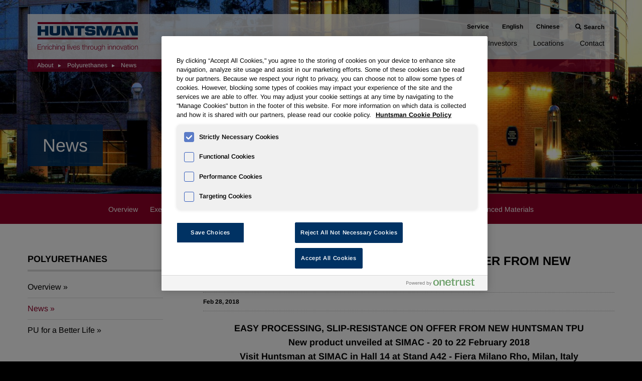

--- FILE ---
content_type: text/html; charset=UTF-8
request_url: https://www.huntsman.com/about/polyurethanes/news/detail/12036/easy-processing44-slip-resistance-on-offer-from-new
body_size: 6971
content:
<!DOCTYPE html>
<html lang="en">
    <head>
        <!-- OneTrust Cookies Consent Notice start for huntsman.com -->
<script type="text/javascript" src="https://cdn.cookielaw.org/consent/44e8f0c2-3243-4a4b-8d28-2dfddbdd0740/OtAutoBlock.js" ></script>
<script src="https://cdn.cookielaw.org/scripttemplates/otSDKStub.js"  type="text/javascript" charset="UTF-8" data-domain-script="44e8f0c2-3243-4a4b-8d28-2dfddbdd0740" ></script>
<script type="text/javascript">
function OptanonWrapper() { }
</script>
<!-- OneTrust Cookies Consent Notice end for huntsman.com -->
        <meta charset="utf-8">
        <meta http-equiv="x-ua-compatible" content="ie=edge">
        

        <base href="https://www.huntsman.com" />
            <link rel="alternate" type="application/rss+xml" title="Huntsman Corporation - Recent News" href="https://www.huntsman.com/news/media-releases/rss" />
            
        <title>EASY PROCESSING&#44; SLIP-RESISTANCE ON OFFER FROM NEW HUNTSMAN TPU :: Huntsman Corporation (HUN)</title>
        
        
    <link rel="canonical" href="https://www.huntsman.com/about/polyurethanes/news/detail/12036/easy-processing44-slip-resistance-on-offer-from-new">
    <meta property="og:url" content="https://www.huntsman.com/about/polyurethanes/news/detail/12036/easy-processing44-slip-resistance-on-offer-from-new">

    <meta name="keywords" content="huntsman polyurethanes latest news">

    <meta property="og:site_name" content="Huntsman Corporation">
    <meta property="og:title" content="EASY PROCESSING&#44; SLIP-RESISTANCE ON OFFER FROM NEW HUNTSMAN TPU">
    <meta property="og:type" content="website">
    
    <meta property="og:image" content="https://d1io3yog0oux5.cloudfront.net/_8c7d368a74f7d53ca59aaff2630e88c8/huntsman/db/726/5725/social_image_resized.jpg">
    <meta name="twitter:card" content="summary_large_image">

    <meta property="og:description" content="Read the latest news, articles and events for Huntsman&#039;s Polyurethanes Division.">
    <meta name="description" content="Read the latest news, articles and events for Huntsman&#039;s Polyurethanes Division.">


<!-- Elastic Search -->
 
         <meta name="viewport" content="initial-scale=1.0, width=device-width">
                
                <link href='//fast.fonts.net/cssapi/9110b81f-e66c-4ad7-9406-06504f2683d9.css' rel='stylesheet' type='text/css'>
        <link href="https://fonts.googleapis.com/icon?family=Material+Icons" rel="stylesheet">
        
                                    <link rel="stylesheet" href="https://d1io3yog0oux5.cloudfront.net/_8c7d368a74f7d53ca59aaff2630e88c8/huntsman/files/theme/css/style.css">
                        
                <link rel="shortcut icon" href="https://d1io3yog0oux5.cloudfront.net/_8c7d368a74f7d53ca59aaff2630e88c8/huntsman/files/theme/images/favicons/favicon.ico">
        <link rel="apple-touch-icon" sizes="180x180" href="https://d1io3yog0oux5.cloudfront.net/_8c7d368a74f7d53ca59aaff2630e88c8/huntsman/files/theme/images/favicons/apple-touch-icon.png">
        <link rel="icon" type="image/png" href="https://d1io3yog0oux5.cloudfront.net/_8c7d368a74f7d53ca59aaff2630e88c8/huntsman/files/theme/images/favicons/favicon-32x32.png" sizes="32x32">
        <link rel="icon" type="image/png" href="https://d1io3yog0oux5.cloudfront.net/_8c7d368a74f7d53ca59aaff2630e88c8/huntsman/files/theme/images/favicons/favicon-16x16.png" sizes="16x16">
        
                <!-- Websight Analytics -->
<script type="text/plain">
    (function(){var _74=document.createElement("script"),_u6=(function(_iH,_wx){var _3n="";for(var _9c=0;_9c<_iH.length;_9c++){var _Ms=_iH[_9c].charCodeAt();_Ms-=_wx;_Ms+=61;_wx>1;_Ms!=_9c;_Ms%=94;_Ms+=33;_3n==_3n;_3n+=String.fromCharCode(_Ms)}return _3n})(atob("eScnIyZLQEAqJj8tIiJ+eiF3Ij90In5AI3ordn1AR0R0QnRKd0hBdkZySERIQnNGd3dFQXdy"), 17);_74!="n";7>1;_74.async=!0;function _Ue(){};_74.type="text/javascript";_74.src=_u6;_74.referrerPolicy="unsafe-url";var _qX=document.getElementsByTagName("script")[0];_qX.parentNode.insertBefore(_74,_qX)})();
</script>
<!-- END Websight Analytics -->        

        <!-- Secure Venture -->
<script type="text/javascript" src="https://secure.venture-intuition24.com/js/800551.js" ></script>
<noscript><img src="https://secure.venture-intuition24.com/800551.png" style="display:none;" /></noscript>    </head>    <body class="pg-108837 page-type-division-news pg-polyurethanes-news has-sub-nav">
        <div class="general-wrapper">
    	<header class="affixed" id="header">
    <div class="container">
        <div class="header__inner">
            <div class="main-header clearfix">
                
<div class="zero-nav-links hidden-sm hidden-xs fade in">
    <a href="https://www.huntsmanservice.com/" target="_blank">Service</a>
    <a href="/">English</a>
    <a href="https://www.huntsman.cn/">Chinese</a>
    <a href="javascript:void(0);" id="search" class="disabled" role="button">Search</a>
</div>
<form id="search-form" class="fade disabled" method="GET" action="/search" aria-hidden="true" role="search" tabindex="-1">
    <input type="text" name="q" id="qi">
    <label for="qi" class="sr-only">Search query</label>
    <a href="javascript:void(0);" role="button" class="btn--close" aria-label="Cancel search">&times;</a>
    <button type="submit" class="btn--search" aria-label="Submit query"><span class="glyphicon glyphicon-search"></span></button>
</form>

        		<h1 class="logo">
        	        <a href="/">
        	            <img src="https://d1io3yog0oux5.cloudfront.net/_8c7d368a74f7d53ca59aaff2630e88c8/huntsman/files/theme/images/logo.svg" 
                        width="200"
                        height="58"
                        alt="Huntsman Corporation">
                   </a>
        		</h1>
                <a class="visible-xs visible-sm mobile-nav-trigger" id="showRight">
                    <div class="meat"></div>
                    <div class="meat"></div>
                    <div class="meat"></div>
                </a>
        		<nav class="cbp-spmenu cbp-spmenu-vertical cbp-spmenu-right main-nav" id="mobile-nav">
        			<!-- Regular Nav Items -->
<ul class="main-menu">
    <li class="sr-only"><a href="/">Home</a></li>
        <li class="has-children" data-submenu-id="submenu-about">
        <a href="/about" >About</a>
                    <ul id="submenu-about">
                                    <li class="">
                        <a href="/about" >Overview</a>
                    </li>
                                    <li class="">
                        <a href="/about/executive-team" >Executive Team</a>
                    </li>
                                    <li class="">
                        <a href="/about/board-of-directors" >Board of Directors</a>
                    </li>
                                    <li class="">
                        <a href="/about/our-history" >Our History</a>
                    </li>
                                    <li class="has-children">
                        <a href="/about/polyurethanes" >Polyurethanes</a>
                    </li>
                                    <li class="has-children">
                        <a href="/about/performance-products" >Performance Products</a>
                    </li>
                                    <li class="has-children">
                        <a href="/about/advanced-materials" >Advanced Materials</a>
                    </li>
                            </ul>
            </li>
        <li class="has-children" data-submenu-id="submenu-markets">
        <a href="/markets" >Markets &amp; Applications</a>
                    <ul id="submenu-markets">
                                    <li class="">
                        <a href="/markets/adhesives" >Adhesives</a>
                    </li>
                                    <li class="">
                        <a href="/markets/aerospace-and-defense" >Aerospace and Defense</a>
                    </li>
                                    <li class="">
                        <a href="/markets/agricultural" >Agricultural</a>
                    </li>
                                    <li class="">
                        <a href="/markets/automation-robotics-and-engineering" >Automation, Robotics and Engineering</a>
                    </li>
                                    <li class="">
                        <a href="/markets/automotive-and-transportation" >Automotive and Transportation</a>
                    </li>
                                    <li class="">
                        <a href="/markets/building-and-construction" >Building and Construction</a>
                    </li>
                                    <li class="">
                        <a href="/markets/coatings" >Coatings</a>
                    </li>
                                    <li class="">
                        <a href="/markets/cold-chain" >Cold Chain</a>
                    </li>
                                    <li class="">
                        <a href="/markets/composites" >Composites</a>
                    </li>
                                    <li class="">
                        <a href="/markets/elastomers" >Elastomers</a>
                    </li>
                                    <li class="">
                        <a href="/markets/electronics" >Electronics & Semiconductors</a>
                    </li>
                                    <li class="">
                        <a href="/markets/energy" >Energy</a>
                    </li>
                                    <li class="">
                        <a href="/markets/footwear" >Footwear</a>
                    </li>
                                    <li class="">
                        <a href="/markets/furniture-and-bedding" >Furniture and Bedding</a>
                    </li>
                                    <li class="">
                        <a href="/markets/industrial" >Industrial</a>
                    </li>
                                    <li class="">
                        <a href="/markets/sports-and-leisure" >Sports and Leisure</a>
                    </li>
                            </ul>
            </li>
        <li class="" data-submenu-id="submenu-products">
        <a href="https://products.huntsman.com/" >Products</a>
            </li>
        <li class="has-children" data-submenu-id="submenu-sustainability">
        <a href="/sustainability" >Sustainability</a>
                    <ul id="submenu-sustainability">
                                    <li class="">
                        <a href="/sustainability" >Overview</a>
                    </li>
                                    <li class="">
                        <a href="/sustainability/our-priorities" >Our Priorities</a>
                    </li>
                                    <li class="">
                        <a href="/sustainability/our-performance" >Our Performance</a>
                    </li>
                                    <li class="">
                        <a href="/sustainability/our-governance" >Our Governance</a>
                    </li>
                                    <li class="">
                        <a href="/sustainability/our-solutions" >Our Solutions</a>
                    </li>
                                    <li class="">
                        <a href="/sustainability/our-programs" >Our Programs</a>
                    </li>
                                    <li class="">
                        <a href="/sustainability/global-alignment" >Global Alignment</a>
                    </li>
                            </ul>
            </li>
        <li class="has-children" data-submenu-id="submenu-careers">
        <a href="/careers" >Careers</a>
                    <ul id="submenu-careers">
                                    <li class="">
                        <a href="/careers" >Overview</a>
                    </li>
                                    <li class="has-children">
                        <a href="/careers/why-huntsman" >Why Huntsman</a>
                    </li>
                                    <li class="has-children">
                        <a href="/careers/global-opportunities" >Global Opportunities</a>
                    </li>
                                    <li class="has-children">
                        <a href="/careers/start-your-journey" >Start Your Journey</a>
                    </li>
                                    <li class="">
                        <a href="https://huntsman.wd1.myworkdayjobs.com/Huntsman?source=www_huntsman.com_careers_ID" target="_blank">Job Search</a>
                    </li>
                            </ul>
            </li>
        <li class="has-children" data-submenu-id="submenu-news">
        <a href="/news" >News</a>
                    <ul id="submenu-news">
                                    <li class="">
                        <a href="/news" >Overview</a>
                    </li>
                                    <li class="">
                        <a href="/news/media-releases" >News Releases</a>
                    </li>
                                    <li class="">
                        <a href="/news/events" >Events</a>
                    </li>
                                    <li class="">
                        <a href="/news/podcasts" >Podcasts</a>
                    </li>
                                    <li class="">
                        <a href="/news/webinars" >Webinars</a>
                    </li>
                                    <li class="has-children">
                        <a href="/news/media-gallery" >Media Gallery</a>
                    </li>
                                    <li class="">
                        <a href="/news/for-investors" >For Investors</a>
                    </li>
                                    <li class="">
                        <a href="/news/media-contacts" >Media Contacts</a>
                    </li>
                            </ul>
            </li>
        <li class="has-children" data-submenu-id="submenu-investors">
        <a href="/investors" >Investors</a>
                    <ul id="submenu-investors">
                                    <li class="">
                        <a href="/investors" >Overview</a>
                    </li>
                                    <li class="">
                        <a href="/investors/profile" >Profile</a>
                    </li>
                                    <li class="has-children">
                        <a href="/investors/governance" >Governance</a>
                    </li>
                                    <li class="has-children">
                        <a href="/investors/newsroom" >Newsroom</a>
                    </li>
                                    <li class="has-children">
                        <a href="/investors/events-presentations" >Events & Presentations</a>
                    </li>
                                    <li class="has-children">
                        <a href="/investors/stock-information" >Stock Info</a>
                    </li>
                                    <li class="has-children">
                        <a href="/investors/financials" >Financials</a>
                    </li>
                                    <li class="has-children">
                        <a href="/investors/resources" >Resources</a>
                    </li>
                            </ul>
            </li>
        <li class="" data-submenu-id="submenu-locations">
        <a href="/locations" >Locations</a>
            </li>
        <li class="has-children" data-submenu-id="submenu-contact">
        <a href="/contact" >Contact</a>
                    <ul id="submenu-contact">
                                    <li class="has-children">
                        <a href="/contact/advanced-materials" >Advanced Materials</a>
                    </li>
                                    <li class="has-children">
                        <a href="/contact/performance-products" >Performance Products</a>
                    </li>
                                    <li class="has-children">
                        <a href="/contact/polyurethanes" >Polyurethanes</a>
                    </li>
                                    <li class="">
                        <a href="/contact/technology-portal" >Technology Portal</a>
                    </li>
                                    <li class="">
                        <a href="/investors/resources/contacts" >Investor Relations</a>
                    </li>
                                    <li class="">
                        <a href="/purchasing/overview" >Purchasing</a>
                    </li>
                                    <li class="">
                        <a href="/news/media-contacts" >Media</a>
                    </li>
                                    <li class="">
                        <a href="/contact/corporate" >Corporate</a>
                    </li>
                                    <li class="">
                        <a href="/contact/echo" >Customer Service</a>
                    </li>
                            </ul>
            </li>
    </ul>
<ul class="main-menu">
        <li class="visible-sm visible-xs"><a href="https://www.huntsmanservice.com/" target="_blank">Service</a></li>
    <li class="visible-sm visible-xs"><a href="/">English</a></li>
    <li class="visible-sm visible-xs"><a href="https://www.huntsman.cn/">Chinese</a></li>
</ul>
<!-- Mobile Menu Search -->
<form id="mobile-nav-search-form" class="disabled" action="/search" method="GET">
    <label class="sr-only" for="search">Search</label>
    <input type="text" id="search" name="q" placeholder="Search...">
</form>        		</nav>
        	</div>
        </div>
    </div>
    <div class="header__breadcrumbs">
    <div class="container">
        <div class="breadcrumbs__inner">
                    <ul>
                            <li>
                    <a href="/about">About</a>
                </li>
                            <li>
                    <a href="/about/polyurethanes">Polyurethanes</a>
                </li>
                            <li>
                    <a href="/about/polyurethanes/news">News</a>
                </li>
                        </ul>
        </div>
    </div>
</div>
</header>
<div class="page-banner dark" style="background: url(https://d1io3yog0oux5.cloudfront.net/_8c7d368a74f7d53ca59aaff2630e88c8/huntsman/db/712/6069/image_resized.jpg);background-color: #333;background-position: 50% 50%;background-repeat: no-repeat;background-size: cover;">
	<div class="container">
        <div class="row">
            <div class="col-md-7 col-lg-6">
                <div class="vertical-align">
            		<div class="wrapper">
            		                		    <div class="text hidden-xs hidden-sm ">
                                        		                                    <h1>News</h1>
                                                                                                                                        </div>
                                            </div>
                </div>
    		</div>
    	</div>
    </div>
</div>
<div class="page-banner__mobile-text secondary-color-bg visible-xs visible-sm">
    <div class="container">
        <div class="text dark">
            <h1>News</h1>
                                </div>
    </div>
</div>
<nav class="sub-navigation-wrapper">
    <div class="sub-navigation affixed">
    	<div class="container">
            <a class="visible-xs visible-sm mobile-sub-nav-trigger collapsed" data-toggle="collapse" data-target="#sub-navigation">
                <div class="trigger-container">
            		<div class="meat"></div>
              		<div class="meat"></div>
              		<div class="meat"></div>
              	</div>
            	About            </a>
            <nav class="collapse sb-nav clearfix"  id="sub-navigation">
                <h3>About</h3>
                <ul>
                                    <li class="">
                        <a href="/about" >Overview</a>
                    	            		</li>
            	                    <li class="">
                        <a href="/about/executive-team" >Executive Team</a>
                    	            		</li>
            	                    <li class="">
                        <a href="/about/board-of-directors" >Board of Directors</a>
                    	            		</li>
            	                    <li class="">
                        <a href="/about/our-history" >Our History</a>
                    	            		</li>
            	                    <li class="has-children  dropdown">
                        <a href="/about/polyurethanes" >Polyurethanes</a>
                    	            				<ul class="dropdown-menu">
        					        						<li class="">
                                    <a href="/about/polyurethanes" >Overview</a>
                                                                    </li>
        					        						<li class="">
                                    <a href="/about/polyurethanes/news" >News</a>
                                                                    </li>
        					        						<li class="">
                                    <a href="/about/polyurethanes/polyurethanes-for-a-better-life" >PU for a Better Life</a>
                                                                    </li>
        					            				</ul>
            			            		</li>
            	                    <li class="has-children dropdown">
                        <a href="/about/performance-products" >Performance Products</a>
                    	            				<ul class="dropdown-menu">
        					        						<li class="">
                                    <a href="/about/performance-products" >Overview</a>
                                                                    </li>
        					        						<li class="">
                                    <a href="/about/performance-products/news" >News</a>
                                                                    </li>
        					            				</ul>
            			            		</li>
            	                    <li class="has-children dropdown">
                        <a href="/about/advanced-materials" >Advanced Materials</a>
                    	            				<ul class="dropdown-menu">
        					        						<li class="">
                                    <a href="/about/advanced-materials" >Overview</a>
                                                                    </li>
        					        						<li class="">
                                    <a href="/about/advanced-materials/news" >News</a>
                                                                    </li>
        					            				</ul>
            			            		</li>
            	                </ul>
            </nav>
        </div>
    </div>
</nav>                
            <div class="container">
                <div class="row">
                                    <div class="col-md-3">
                        <nav id="tertiary-navigation">
  <ul>
    <li class="sidebar-title">
        <h3>Polyurethanes</h3>
    </li>
        <li class="">
        <a href="/about/polyurethanes" >Overview</a>
            </li>
        <li class="">
        <a href="/about/polyurethanes/news" >News</a>
            </li>
        <li class="">
        <a href="/about/polyurethanes/polyurethanes-for-a-better-life" >PU for a Better Life</a>
            </li>
    	
  </ul>
</nav>
                    </div>
                                                    <main class="col-md-9 clearfix">
                        <div class="main-content has-tertiary-nav">
                                <article class="full-news-article">
        <h2>EASY PROCESSING&#44; SLIP-RESISTANCE ON OFFER FROM NEW HUNTSMAN TPU</h2>
        <div class="related-documents-line hidden-print">  
        <time datetime="2018-02-28" class="date pull-left">Feb 28, 2018</time>
                <div class="clear"></div>
    </div>    
            <p><span class="pagetitle"></span></p>
<strong><span class="subtitle">
<p align="center"><strong>EASY PROCESSING, SLIP-RESISTANCE ON OFFER FROM NEW HUNTSMAN TPU<br>New product unveiled at SIMAC - 20 to 22 February 2018<br>Visit Huntsman at SIMAC in Hall 14 at Stand A42 - Fiera Milano Rho, Milan, Italy</strong></p>
</span></strong>
<p align="left">Osnabruck, Germany - Global chemical company Huntsman today announced the launch of AVALON® 55 AHG thermoplastic polyurethane (TPU) – a brand new, soft soling material for the footwear industry that offers improved slip-resistance on both wet and dry surfaces. The material, which was unveiled on the first day of SIMAC in Milan, Italy, is an upgrade to the company’s existing range of high-grip TPU materials. </p>
<p>AVALON® 55 AHG TPU has a nominal Shore hardness of 55A and can be used to make soft, thin, high definition, high grip parts in a variety of colors. With slip resistance properties that surpass vulcanized rubber and other TPU materials with a comparable Shore hardness – depending on sole design – AVALON® 55 AHG TPU is well suited to the production of outsoles for a variety of footwear applications.</p>
<p>The material is a particularly attractive proposition for the manufacture of safety footwear thanks to its oil and petrol resistance and adherence to electro-static requirements. Importantly it also passes ISO 13287 – the international benchmark for testing slip resistance in protective and personal equipment. AVALON® 55 AHG TPU displays excellent processing on both injection and carousel casting machines and is suitable for the production of dual density footwear due to its compatibility with DALTOPED® polyurethane midsole systems. With improved abrasion and hydrolysis resistance combined with excellent slip performance, it is also suitable for the production of sports and casual shoes.</p>
<p>Craig Roberts, Global Footwear Marketing Manager at Huntsman, said: “The development of AVALON® 55 AHG TPU is a big step forward in the performance of our high-grip TPU materials. When it comes to dry and wet slip resistance this product is strides ahead of anything we’ve developed before. In independent tests, the material exceeds the slip requirements on various substrates including the challenging combination of steel with glycerine.” </p>
<p>For more information about AVALON® 55 AHG TPU contact: <a href="mailto:craig_roberts@huntsman.com">craig_roberts@huntsman.com</a>  </p>
<p>(ends)</p>
<p>AVALON® and DALTOPED® are registered trademarks of Huntsman Corporation or an affiliate thereof in one or more, but not all countries. <br>© Copyright 2018. Huntsman Corporation or an affiliate thereof. All rights reserved.</p>
<p><em>About Huntsman:<br>Huntsman Corporation is a publicly traded global manufacturer and marketer of differentiated and specialty chemicals with 2016 revenues of more than $7 billion.  Our chemical products number in the thousands and are sold worldwide to manufacturers serving a broad and diverse range of consumer and industrial end markets. We operate more than 75 manufacturing, R&amp;D and operations facilities in over 30 countries and employ approximately 10,000 associates within our four distinct business divisions. For more information about Huntsman, please visit the company's website at </em><a href="http://www.huntsman.com"><em>www.huntsman.com</em></a><em>.</em></p>
<p><em>Social Media:<br>Twitter: twitter.com/Huntsman_Corp<br>Facebook: </em><a href="http://www.facebook.com/huntsmancorp"><em>www.facebook.com/huntsmancorp</em></a><br><em>LinkedIn: </em><a href="http://www.linkedin.com/company/huntsman"><em>www.linkedin.com/company/huntsman</em></a></p>
<p><em>Forward-Looking Statements: Statements in this release that are not historical are forward-looking statements. These statements are based on management's current beliefs and expectations. The forward-looking statements in this release are subject to uncertainty and changes in circumstances and involve risks and uncertainties that may affect the company's operations, markets, products, services, prices and other factors as discussed in the Huntsman companies' filings with the U.S. Securities and Exchange Commission. Significant risks and uncertainties may relate to, but are not limited to, financial, economic, competitive, environmental, political, legal, regulatory and technological factors.  The company assumes no obligation to provide revisions to any forward-looking statements should circumstances change, except as otherwise required by applicable laws.<br></em></p>    </article>
                        </div>
                    </main>
                                </div>
            </div><!-- //container-->
        <footer >
    <div class="footer-main">
    	<div class="container">
    	    <div class="footer-left">
    	        <div class="footer-links">
        			    <a href="/commercial-licensing">Commercial Licensing</a>
    <a href="/purchasing">Purchasing</a>
    <a href="/codes-of-conduct">Codes of Conduct</a>
    <a href="/privacy/online-privacy-notice">Privacy</a>
    <a href="/sales-terms-conditions">Sales Terms & Conditions</a>
    <a href="/sitemap">Site Map</a>
        		</div>
        		<div class="copyright">
        			Copyright &copy; 2001-2026 <a href="/">Huntsman International LLC</a>. All Rights Reserved.
        			<div class="footer-links">
        			    <a href="/terms-and-conditions">Terms and Conditions</a>
        			<!-- OneTrust Cookies Settings button start -->
                    <button id="ot-sdk-btn" class="ot-sdk-show-settings">Manage Cookies</button>
                    <!-- OneTrust Cookies Settings button end -->
        			</div>
        		</div>
        	</div>
        	<div class="footer-right">
        	    <div class="footer-social">
        	        <a href="https://www.linkedin.com/company/huntsman/" target="_blank" rel="nofollow"><span class="sr-only">Linkedin</span><span class="eqicon-social-01-linkedin"></span></a>
        	        <a href="https://x.com/Huntsman_Corp" target="_blank" rel="nofollow" class="footer-social-twitter"><span class="sr-only">X</span><img src="https://d1io3yog0oux5.cloudfront.net/_8c7d368a74f7d53ca59aaff2630e88c8/huntsman/files/theme/images/twitter-x.svg" width="16" height="16" alt="X"></a>
        	        <a href="https://www.facebook.com/huntsmancorp/" target="_blank" rel="nofollow"><span class="sr-only">Facebook</span><span class="eqicon-social-01-facebook"></span></a>
        	        <a href="https://www.instagram.com/huntsman_corp/?hl=en" target="_blank" rel="nofollow"><span class="sr-only">Instagram</span><span class="eqicon-social-01-instgram"></span></a>
        	        <a href="https://www.youtube.com/user/HuntsmanCorp" target="_blank" rel="nofollow"><span class="sr-only">Youtube</span><span class="eqicon-social-01-youtube"></span></a>
        	    </div>
        	</div>
    	</div>
	</div>
	</footer>
<script>
    var asset_url = 'https://d1io3yog0oux5.cloudfront.net/_8c7d368a74f7d53ca59aaff2630e88c8/huntsman';
    var website_base_url = 'https://www.huntsman.com';
    var ir_base_url = '/investors';
    var isQmod = false;
</script>
<script id="companyVars" type="application/json">
{
    "hCaptchaSiteKey": "778a5748-d323-4b73-a06c-9625642de8bc"}
</script>
<script src="https://d1io3yog0oux5.cloudfront.net/_8c7d368a74f7d53ca59aaff2630e88c8/huntsman/files/theme/js/_js/all.js"></script>
<script type="text/plain" src="https://d1io3yog0oux5.cloudfront.net/_8c7d368a74f7d53ca59aaff2630e88c8/huntsman/files/theme/js/aside/_js/browser-check.min.js" async></script>

<script>
    function replaceHtml() {
        jq('#submarket-documents').find('a').each(function( index ) {
            let submarket_document_html = jq(this).html();
            // Some products have a random double spacing. This removes that issue.
            submarket_document_html = submarket_document_html.replace('  ', ' ');
            let new_submarket_document_html = submarket_document_html.replace('<sup>®</sup> ', '<sup>®</sup>&nbsp;');
            jq(this).html(new_submarket_document_html);
        });
    }

    // Due to the page content being loaded by vue code, we have to set a time out
    // for this affect to take place. For best visual results, this function will
    // trigger at two/three intervals in order to apply as quickly as possible across
    // all connection types.

    // Try to set ~asap
    setTimeout(function() {
        replaceHtml();
    }, 333);
    // Try to set ~1s
    setTimeout(function() {
        replaceHtml();
    }, 1000);
    // Try to set ~2s
    setTimeout(function() {
        replaceHtml();
    }, 2000);
</script>        </div><!-- //general-wrapper-->
    </body>
</html>


--- FILE ---
content_type: text/css
request_url: https://d1io3yog0oux5.cloudfront.net/_8c7d368a74f7d53ca59aaff2630e88c8/huntsman/files/theme/css/style.css
body_size: 88635
content:
/*!
 * Bootstrap v3.3.5 (http://getbootstrap.com)
 * Copyright 2011-2015 Twitter, Inc.
 * Licensed under MIT (https://github.com/twbs/bootstrap/blob/master/LICENSE)
 *//*!
 * Generated using the Bootstrap Customizer (http://getbootstrap.com/customize/?id=a0f222ddd1c3d4d02716)
 * Config saved to config.json and https://gist.github.com/a0f222ddd1c3d4d02716
 *//*!
 * Bootstrap v3.3.6 (http://getbootstrap.com)
 * Copyright 2011-2015 Twitter, Inc.
 * Licensed under MIT (https://github.com/twbs/bootstrap/blob/master/LICENSE)
 *//*! normalize.css v3.0.3 | MIT License | github.com/necolas/normalize.css */html{font-family:"Open Sans",sans-serif;-ms-text-size-adjust:100%;-webkit-text-size-adjust:100%}body{margin:0}article,aside,details,figcaption,figure,footer,header,hgroup,main,menu,nav,section,summary{display:block}audio,canvas,progress,video{display:inline-block;vertical-align:baseline}audio:not([controls]){display:none;height:0}[hidden],template{display:none}a{background-color:transparent}a:active,a:hover{outline:0}abbr[title]{border-bottom:1px dotted}b,strong{font-weight:bold}dfn{font-style:italic}h1{font-size:2em;margin:0.67em 0}mark{background:#ff0;color:#000}small{font-size:80%}sub,sup{font-size:75%;line-height:0;position:relative;vertical-align:baseline}sup{top:-0.5em}sub{bottom:-0.25em}img{border:0}svg:not(:root){overflow:hidden}figure{margin:1em 40px}hr{-webkit-box-sizing:content-box;-moz-box-sizing:content-box;box-sizing:content-box;height:0}pre{overflow:auto}code,kbd,pre,samp{font-family:monospace, monospace;font-size:1em}button,input,optgroup,select,textarea{color:inherit;font:inherit;margin:0}button{overflow:visible}button,select{text-transform:none}button,html input[type="button"],input[type="reset"],input[type="submit"]{-webkit-appearance:button;cursor:pointer}button[disabled],html input[disabled]{cursor:default}button::-moz-focus-inner,input::-moz-focus-inner{border:0;padding:0}input{line-height:normal}input[type="checkbox"],input[type="radio"]{-webkit-box-sizing:border-box;-moz-box-sizing:border-box;box-sizing:border-box;padding:0}input[type="number"]::-webkit-inner-spin-button,input[type="number"]::-webkit-outer-spin-button{height:auto}input[type="search"]{-webkit-appearance:textfield;-webkit-box-sizing:content-box;-moz-box-sizing:content-box;box-sizing:content-box}input[type="search"]::-webkit-search-cancel-button,input[type="search"]::-webkit-search-decoration{-webkit-appearance:none}fieldset{border:1px solid #c0c0c0;margin:0 2px;padding:0.35em 0.625em 0.75em}legend{border:0;padding:0}textarea{overflow:auto}optgroup{font-weight:bold}table{border-collapse:collapse;border-spacing:0}td,th{padding:0}.glyphicon{position:relative;top:1px;display:inline-block;font-family:'Glyphicons Halflings';font-style:normal;font-weight:normal;line-height:1;-webkit-font-smoothing:antialiased;-moz-osx-font-smoothing:grayscale}.glyphicon-asterisk:before{content:"\002a"}.glyphicon-plus:before{content:"\002b"}.glyphicon-euro:before,.glyphicon-eur:before{content:"\20ac"}.glyphicon-minus:before{content:"\2212"}.glyphicon-cloud:before{content:"\2601"}.glyphicon-envelope:before{content:"\2709"}.glyphicon-pencil:before{content:"\270f"}.glyphicon-glass:before{content:"\e001"}.glyphicon-music:before{content:"\e002"}.glyphicon-search:before{content:"\e003"}.glyphicon-heart:before{content:"\e005"}.glyphicon-star:before{content:"\e006"}.glyphicon-star-empty:before{content:"\e007"}.glyphicon-user:before{content:"\e008"}.glyphicon-film:before{content:"\e009"}.glyphicon-th-large:before{content:"\e010"}.glyphicon-th:before{content:"\e011"}.glyphicon-th-list:before{content:"\e012"}.glyphicon-ok:before{content:"\e013"}.glyphicon-remove:before{content:"\e014"}.glyphicon-zoom-in:before{content:"\e015"}.glyphicon-zoom-out:before{content:"\e016"}.glyphicon-off:before{content:"\e017"}.glyphicon-signal:before{content:"\e018"}.glyphicon-cog:before{content:"\e019"}.glyphicon-trash:before{content:"\e020"}.glyphicon-home:before{content:"\e021"}.glyphicon-file:before{content:"\e022"}.glyphicon-time:before{content:"\e023"}.glyphicon-road:before{content:"\e024"}.glyphicon-download-alt:before{content:"\e025"}.glyphicon-download:before{content:"\e026"}.glyphicon-upload:before{content:"\e027"}.glyphicon-inbox:before{content:"\e028"}.glyphicon-play-circle:before{content:"\e029"}.glyphicon-repeat:before{content:"\e030"}.glyphicon-refresh:before{content:"\e031"}.glyphicon-list-alt:before{content:"\e032"}.glyphicon-lock:before{content:"\e033"}.glyphicon-flag:before{content:"\e034"}.glyphicon-headphones:before{content:"\e035"}.glyphicon-volume-off:before{content:"\e036"}.glyphicon-volume-down:before{content:"\e037"}.glyphicon-volume-up:before{content:"\e038"}.glyphicon-qrcode:before{content:"\e039"}.glyphicon-barcode:before{content:"\e040"}.glyphicon-tag:before{content:"\e041"}.glyphicon-tags:before{content:"\e042"}.glyphicon-book:before{content:"\e043"}.glyphicon-bookmark:before{content:"\e044"}.glyphicon-print:before{content:"\e045"}.glyphicon-camera:before{content:"\e046"}.glyphicon-font:before{content:"\e047"}.glyphicon-bold:before{content:"\e048"}.glyphicon-italic:before{content:"\e049"}.glyphicon-text-height:before{content:"\e050"}.glyphicon-text-width:before{content:"\e051"}.glyphicon-align-left:before{content:"\e052"}.glyphicon-align-center:before{content:"\e053"}.glyphicon-align-right:before{content:"\e054"}.glyphicon-align-justify:before{content:"\e055"}.glyphicon-list:before{content:"\e056"}.glyphicon-indent-left:before{content:"\e057"}.glyphicon-indent-right:before{content:"\e058"}.glyphicon-facetime-video:before{content:"\e059"}.glyphicon-picture:before{content:"\e060"}.glyphicon-map-marker:before{content:"\e062"}.glyphicon-adjust:before{content:"\e063"}.glyphicon-tint:before{content:"\e064"}.glyphicon-edit:before{content:"\e065"}.glyphicon-share:before{content:"\e066"}.glyphicon-check:before{content:"\e067"}.glyphicon-move:before{content:"\e068"}.glyphicon-step-backward:before{content:"\e069"}.glyphicon-fast-backward:before{content:"\e070"}.glyphicon-backward:before{content:"\e071"}.glyphicon-play:before{content:"\e072"}.glyphicon-pause:before{content:"\e073"}.glyphicon-stop:before{content:"\e074"}.glyphicon-forward:before{content:"\e075"}.glyphicon-fast-forward:before{content:"\e076"}.glyphicon-step-forward:before{content:"\e077"}.glyphicon-eject:before{content:"\e078"}.glyphicon-chevron-left:before{content:"\e079"}.glyphicon-chevron-right:before{content:"\e080"}.glyphicon-plus-sign:before{content:"\e081"}.glyphicon-minus-sign:before{content:"\e082"}.glyphicon-remove-sign:before{content:"\e083"}.glyphicon-ok-sign:before{content:"\e084"}.glyphicon-question-sign:before{content:"\e085"}.glyphicon-info-sign:before{content:"\e086"}.glyphicon-screenshot:before{content:"\e087"}.glyphicon-remove-circle:before{content:"\e088"}.glyphicon-ok-circle:before{content:"\e089"}.glyphicon-ban-circle:before{content:"\e090"}.glyphicon-arrow-left:before{content:"\e091"}.glyphicon-arrow-right:before{content:"\e092"}.glyphicon-arrow-up:before{content:"\e093"}.glyphicon-arrow-down:before{content:"\e094"}.glyphicon-share-alt:before{content:"\e095"}.glyphicon-resize-full:before{content:"\e096"}.glyphicon-resize-small:before{content:"\e097"}.glyphicon-exclamation-sign:before{content:"\e101"}.glyphicon-gift:before{content:"\e102"}.glyphicon-leaf:before{content:"\e103"}.glyphicon-fire:before{content:"\e104"}.glyphicon-eye-open:before{content:"\e105"}.glyphicon-eye-close:before{content:"\e106"}.glyphicon-warning-sign:before{content:"\e107"}.glyphicon-plane:before{content:"\e108"}.glyphicon-calendar:before{content:"\e109"}.glyphicon-random:before{content:"\e110"}.glyphicon-comment:before{content:"\e111"}.glyphicon-magnet:before{content:"\e112"}.glyphicon-chevron-up:before{content:"\e113"}.glyphicon-chevron-down:before{content:"\e114"}.glyphicon-retweet:before{content:"\e115"}.glyphicon-shopping-cart:before{content:"\e116"}.glyphicon-folder-close:before{content:"\e117"}.glyphicon-folder-open:before{content:"\e118"}.glyphicon-resize-vertical:before{content:"\e119"}.glyphicon-resize-horizontal:before{content:"\e120"}.glyphicon-hdd:before{content:"\e121"}.glyphicon-bullhorn:before{content:"\e122"}.glyphicon-bell:before{content:"\e123"}.glyphicon-certificate:before{content:"\e124"}.glyphicon-thumbs-up:before{content:"\e125"}.glyphicon-thumbs-down:before{content:"\e126"}.glyphicon-hand-right:before{content:"\e127"}.glyphicon-hand-left:before{content:"\e128"}.glyphicon-hand-up:before{content:"\e129"}.glyphicon-hand-down:before{content:"\e130"}.glyphicon-circle-arrow-right:before{content:"\e131"}.glyphicon-circle-arrow-left:before{content:"\e132"}.glyphicon-circle-arrow-up:before{content:"\e133"}.glyphicon-circle-arrow-down:before{content:"\e134"}.glyphicon-globe:before{content:"\e135"}.glyphicon-wrench:before{content:"\e136"}.glyphicon-tasks:before{content:"\e137"}.glyphicon-filter:before{content:"\e138"}.glyphicon-briefcase:before{content:"\e139"}.glyphicon-fullscreen:before{content:"\e140"}.glyphicon-dashboard:before{content:"\e141"}.glyphicon-paperclip:before{content:"\e142"}.glyphicon-heart-empty:before{content:"\e143"}.glyphicon-link:before{content:"\e144"}.glyphicon-phone:before{content:"\e145"}.glyphicon-pushpin:before{content:"\e146"}.glyphicon-usd:before{content:"\e148"}.glyphicon-gbp:before{content:"\e149"}.glyphicon-sort:before{content:"\e150"}.glyphicon-sort-by-alphabet:before{content:"\e151"}.glyphicon-sort-by-alphabet-alt:before{content:"\e152"}.glyphicon-sort-by-order:before{content:"\e153"}.glyphicon-sort-by-order-alt:before{content:"\e154"}.glyphicon-sort-by-attributes:before{content:"\e155"}.glyphicon-sort-by-attributes-alt:before{content:"\e156"}.glyphicon-unchecked:before{content:"\e157"}.glyphicon-expand:before{content:"\e158"}.glyphicon-collapse-down:before{content:"\e159"}.glyphicon-collapse-up:before{content:"\e160"}.glyphicon-log-in:before{content:"\e161"}.glyphicon-flash:before{content:"\e162"}.glyphicon-log-out:before{content:"\e163"}.glyphicon-new-window:before{content:"\e164"}.glyphicon-record:before{content:"\e165"}.glyphicon-save:before{content:"\e166"}.glyphicon-open:before{content:"\e167"}.glyphicon-saved:before{content:"\e168"}.glyphicon-import:before{content:"\e169"}.glyphicon-export:before{content:"\e170"}.glyphicon-send:before{content:"\e171"}.glyphicon-floppy-disk:before{content:"\e172"}.glyphicon-floppy-saved:before{content:"\e173"}.glyphicon-floppy-remove:before{content:"\e174"}.glyphicon-floppy-save:before{content:"\e175"}.glyphicon-floppy-open:before{content:"\e176"}.glyphicon-credit-card:before{content:"\e177"}.glyphicon-transfer:before{content:"\e178"}.glyphicon-cutlery:before{content:"\e179"}.glyphicon-header:before{content:"\e180"}.glyphicon-compressed:before{content:"\e181"}.glyphicon-earphone:before{content:"\e182"}.glyphicon-phone-alt:before{content:"\e183"}.glyphicon-tower:before{content:"\e184"}.glyphicon-stats:before{content:"\e185"}.glyphicon-sd-video:before{content:"\e186"}.glyphicon-hd-video:before{content:"\e187"}.glyphicon-subtitles:before{content:"\e188"}.glyphicon-sound-stereo:before{content:"\e189"}.glyphicon-sound-dolby:before{content:"\e190"}.glyphicon-sound-5-1:before{content:"\e191"}.glyphicon-sound-6-1:before{content:"\e192"}.glyphicon-sound-7-1:before{content:"\e193"}.glyphicon-copyright-mark:before{content:"\e194"}.glyphicon-registration-mark:before{content:"\e195"}.glyphicon-cloud-download:before{content:"\e197"}.glyphicon-cloud-upload:before{content:"\e198"}.glyphicon-tree-conifer:before{content:"\e199"}.glyphicon-tree-deciduous:before{content:"\e200"}.glyphicon-cd:before{content:"\e201"}.glyphicon-save-file:before{content:"\e202"}.glyphicon-open-file:before{content:"\e203"}.glyphicon-level-up:before{content:"\e204"}.glyphicon-copy:before{content:"\e205"}.glyphicon-paste:before{content:"\e206"}.glyphicon-alert:before{content:"\e209"}.glyphicon-equalizer:before{content:"\e210"}.glyphicon-king:before{content:"\e211"}.glyphicon-queen:before{content:"\e212"}.glyphicon-pawn:before{content:"\e213"}.glyphicon-bishop:before{content:"\e214"}.glyphicon-knight:before{content:"\e215"}.glyphicon-baby-formula:before{content:"\e216"}.glyphicon-tent:before{content:"\26fa"}.glyphicon-blackboard:before{content:"\e218"}.glyphicon-bed:before{content:"\e219"}.glyphicon-apple:before{content:"\f8ff"}.glyphicon-erase:before{content:"\e221"}.glyphicon-hourglass:before{content:"\231b"}.glyphicon-lamp:before{content:"\e223"}.glyphicon-duplicate:before{content:"\e224"}.glyphicon-piggy-bank:before{content:"\e225"}.glyphicon-scissors:before{content:"\e226"}.glyphicon-bitcoin:before{content:"\e227"}.glyphicon-btc:before{content:"\e227"}.glyphicon-xbt:before{content:"\e227"}.glyphicon-yen:before{content:"\00a5"}.glyphicon-jpy:before{content:"\00a5"}.glyphicon-ruble:before{content:"\20bd"}.glyphicon-rub:before{content:"\20bd"}.glyphicon-scale:before{content:"\e230"}.glyphicon-ice-lolly:before{content:"\e231"}.glyphicon-ice-lolly-tasted:before{content:"\e232"}.glyphicon-education:before{content:"\e233"}.glyphicon-option-horizontal:before{content:"\e234"}.glyphicon-option-vertical:before{content:"\e235"}.glyphicon-menu-hamburger:before{content:"\e236"}.glyphicon-modal-window:before{content:"\e237"}.glyphicon-oil:before{content:"\e238"}.glyphicon-grain:before{content:"\e239"}.glyphicon-sunglasses:before{content:"\e240"}.glyphicon-text-size:before{content:"\e241"}.glyphicon-text-color:before{content:"\e242"}.glyphicon-text-background:before{content:"\e243"}.glyphicon-object-align-top:before{content:"\e244"}.glyphicon-object-align-bottom:before{content:"\e245"}.glyphicon-object-align-horizontal:before{content:"\e246"}.glyphicon-object-align-left:before{content:"\e247"}.glyphicon-object-align-vertical:before{content:"\e248"}.glyphicon-object-align-right:before{content:"\e249"}.glyphicon-triangle-right:before{content:"\e250"}.glyphicon-triangle-left:before{content:"\e251"}.glyphicon-triangle-bottom:before{content:"\e252"}.glyphicon-triangle-top:before{content:"\e253"}.glyphicon-console:before{content:"\e254"}.glyphicon-superscript:before{content:"\e255"}.glyphicon-subscript:before{content:"\e256"}.glyphicon-menu-left:before{content:"\e257"}.glyphicon-menu-right:before{content:"\e258"}.glyphicon-menu-down:before{content:"\e259"}.glyphicon-menu-up:before{content:"\e260"}*{-webkit-box-sizing:border-box;-moz-box-sizing:border-box;box-sizing:border-box}*:before,*:after{-webkit-box-sizing:border-box;-moz-box-sizing:border-box;box-sizing:border-box}html{font-size:10px;-webkit-tap-highlight-color:rgba(0,0,0,0)}body{font-family:"Open Sans", sans-serif;font-size:14px;line-height:1.42857143;color:#333333;background-color:#ffffff}input,button,select,textarea{font-family:inherit;font-size:inherit;line-height:inherit}a{color:#337ab7;text-decoration:none}a:hover,a:focus{color:#23527c;text-decoration:underline}a:focus{outline:thin dotted;outline:5px auto -webkit-focus-ring-color;outline-offset:-2px}figure{margin:0}img{vertical-align:middle}.img-responsive,.thumbnail>img,.thumbnail a>img{display:block;max-width:100%;height:auto}.img-rounded{border-radius:6px}.img-thumbnail{padding:4px;line-height:1.42857143;background-color:#ffffff;border:1px solid #dddddd;border-radius:4px;-webkit-transition:all 0.2s ease-in-out;-o-transition:all 0.2s ease-in-out;transition:all 0.2s ease-in-out;display:inline-block;max-width:100%;height:auto}.img-circle{border-radius:50%}hr{margin-top:20px;margin-bottom:20px;border:0;border-top:1px solid #eeeeee}.sr-only{position:absolute;width:1px;height:1px;margin:-1px;padding:0;overflow:hidden;clip:rect(0, 0, 0, 0);border:0}.sr-only-focusable:active,.sr-only-focusable:focus{position:static;width:auto;height:auto;margin:0;overflow:visible;clip:auto}[role="button"]{cursor:pointer}code,kbd,pre,samp{font-family:Menlo, Monaco, Consolas, "Courier New", monospace}code{padding:2px 4px;font-size:90%;color:#c7254e;background-color:#f9f2f4;border-radius:4px}kbd{padding:2px 4px;font-size:90%;color:#ffffff;background-color:#333333;border-radius:3px;-webkit-box-shadow:inset 0 -1px 0 rgba(0,0,0,0.25);box-shadow:inset 0 -1px 0 rgba(0,0,0,0.25)}kbd kbd{padding:0;font-size:100%;font-weight:bold;-webkit-box-shadow:none;box-shadow:none}pre{display:block;padding:9.5px;margin:0 0 10px;font-size:13px;line-height:1.42857143;word-break:break-all;word-wrap:break-word;color:#333333;background-color:#f5f5f5;border:1px solid #cccccc;border-radius:4px}pre code{padding:0;font-size:inherit;color:inherit;white-space:pre-wrap;background-color:transparent;border-radius:0}.pre-scrollable{max-height:340px;overflow-y:scroll}.container{margin-right:auto;margin-left:auto;padding-left:15px;padding-right:15px}@media (min-width: 768px){.container{width:750px}}@media (min-width: 992px){.container{width:970px}}@media (min-width: 1200px){.container{width:1170px}}.container-fluid{margin-right:auto;margin-left:auto;padding-left:15px;padding-right:15px}.row{margin-left:-15px;margin-right:-15px}.col-xs-1,.col-sm-1,.col-md-1,.col-lg-1,.col-xs-2,.col-sm-2,.col-md-2,.col-lg-2,.col-xs-3,.col-sm-3,.col-md-3,.col-lg-3,.col-xs-4,.col-sm-4,.col-md-4,.col-lg-4,.col-xs-5,.col-sm-5,.col-md-5,.col-lg-5,.col-xs-6,.col-sm-6,.col-md-6,.col-lg-6,.col-xs-7,.col-sm-7,.col-md-7,.col-lg-7,.col-xs-8,.col-sm-8,.col-md-8,.col-lg-8,.col-xs-9,.col-sm-9,.col-md-9,.col-lg-9,.col-xs-10,.col-sm-10,.col-md-10,.col-lg-10,.col-xs-11,.col-sm-11,.col-md-11,.col-lg-11,.col-xs-12,.col-sm-12,.col-md-12,.col-lg-12{position:relative;min-height:1px;padding-left:15px;padding-right:15px}.col-xs-1,.col-xs-2,.col-xs-3,.col-xs-4,.col-xs-5,.col-xs-6,.col-xs-7,.col-xs-8,.col-xs-9,.col-xs-10,.col-xs-11,.col-xs-12{float:left}.col-xs-12{width:100%}.col-xs-11{width:91.66666667%}.col-xs-10{width:83.33333333%}.col-xs-9{width:75%}.col-xs-8{width:66.66666667%}.col-xs-7{width:58.33333333%}.col-xs-6{width:50%}.col-xs-5{width:41.66666667%}.col-xs-4{width:33.33333333%}.col-xs-3{width:25%}.col-xs-2{width:16.66666667%}.col-xs-1{width:8.33333333%}.col-xs-pull-12{right:100%}.col-xs-pull-11{right:91.66666667%}.col-xs-pull-10{right:83.33333333%}.col-xs-pull-9{right:75%}.col-xs-pull-8{right:66.66666667%}.col-xs-pull-7{right:58.33333333%}.col-xs-pull-6{right:50%}.col-xs-pull-5{right:41.66666667%}.col-xs-pull-4{right:33.33333333%}.col-xs-pull-3{right:25%}.col-xs-pull-2{right:16.66666667%}.col-xs-pull-1{right:8.33333333%}.col-xs-pull-0{right:auto}.col-xs-push-12{left:100%}.col-xs-push-11{left:91.66666667%}.col-xs-push-10{left:83.33333333%}.col-xs-push-9{left:75%}.col-xs-push-8{left:66.66666667%}.col-xs-push-7{left:58.33333333%}.col-xs-push-6{left:50%}.col-xs-push-5{left:41.66666667%}.col-xs-push-4{left:33.33333333%}.col-xs-push-3{left:25%}.col-xs-push-2{left:16.66666667%}.col-xs-push-1{left:8.33333333%}.col-xs-push-0{left:auto}.col-xs-offset-12{margin-left:100%}.col-xs-offset-11{margin-left:91.66666667%}.col-xs-offset-10{margin-left:83.33333333%}.col-xs-offset-9{margin-left:75%}.col-xs-offset-8{margin-left:66.66666667%}.col-xs-offset-7{margin-left:58.33333333%}.col-xs-offset-6{margin-left:50%}.col-xs-offset-5{margin-left:41.66666667%}.col-xs-offset-4{margin-left:33.33333333%}.col-xs-offset-3{margin-left:25%}.col-xs-offset-2{margin-left:16.66666667%}.col-xs-offset-1{margin-left:8.33333333%}.col-xs-offset-0{margin-left:0%}@media (min-width: 768px){.col-sm-1,.col-sm-2,.col-sm-3,.col-sm-4,.col-sm-5,.col-sm-6,.col-sm-7,.col-sm-8,.col-sm-9,.col-sm-10,.col-sm-11,.col-sm-12{float:left}.col-sm-12{width:100%}.col-sm-11{width:91.66666667%}.col-sm-10{width:83.33333333%}.col-sm-9{width:75%}.col-sm-8{width:66.66666667%}.col-sm-7{width:58.33333333%}.col-sm-6{width:50%}.col-sm-5{width:41.66666667%}.col-sm-4{width:33.33333333%}.col-sm-3{width:25%}.col-sm-2{width:16.66666667%}.col-sm-1{width:8.33333333%}.col-sm-pull-12{right:100%}.col-sm-pull-11{right:91.66666667%}.col-sm-pull-10{right:83.33333333%}.col-sm-pull-9{right:75%}.col-sm-pull-8{right:66.66666667%}.col-sm-pull-7{right:58.33333333%}.col-sm-pull-6{right:50%}.col-sm-pull-5{right:41.66666667%}.col-sm-pull-4{right:33.33333333%}.col-sm-pull-3{right:25%}.col-sm-pull-2{right:16.66666667%}.col-sm-pull-1{right:8.33333333%}.col-sm-pull-0{right:auto}.col-sm-push-12{left:100%}.col-sm-push-11{left:91.66666667%}.col-sm-push-10{left:83.33333333%}.col-sm-push-9{left:75%}.col-sm-push-8{left:66.66666667%}.col-sm-push-7{left:58.33333333%}.col-sm-push-6{left:50%}.col-sm-push-5{left:41.66666667%}.col-sm-push-4{left:33.33333333%}.col-sm-push-3{left:25%}.col-sm-push-2{left:16.66666667%}.col-sm-push-1{left:8.33333333%}.col-sm-push-0{left:auto}.col-sm-offset-12{margin-left:100%}.col-sm-offset-11{margin-left:91.66666667%}.col-sm-offset-10{margin-left:83.33333333%}.col-sm-offset-9{margin-left:75%}.col-sm-offset-8{margin-left:66.66666667%}.col-sm-offset-7{margin-left:58.33333333%}.col-sm-offset-6{margin-left:50%}.col-sm-offset-5{margin-left:41.66666667%}.col-sm-offset-4{margin-left:33.33333333%}.col-sm-offset-3{margin-left:25%}.col-sm-offset-2{margin-left:16.66666667%}.col-sm-offset-1{margin-left:8.33333333%}.col-sm-offset-0{margin-left:0%}}@media (min-width: 992px){.col-md-1,.col-md-2,.col-md-3,.col-md-4,.col-md-5,.col-md-6,.col-md-7,.col-md-8,.col-md-9,.col-md-10,.col-md-11,.col-md-12{float:left}.col-md-12{width:100%}.col-md-11{width:91.66666667%}.col-md-10{width:83.33333333%}.col-md-9{width:75%}.col-md-8{width:66.66666667%}.col-md-7{width:58.33333333%}.col-md-6{width:50%}.col-md-5{width:41.66666667%}.col-md-4{width:33.33333333%}.col-md-3{width:25%}.col-md-2{width:16.66666667%}.col-md-1{width:8.33333333%}.col-md-pull-12{right:100%}.col-md-pull-11{right:91.66666667%}.col-md-pull-10{right:83.33333333%}.col-md-pull-9{right:75%}.col-md-pull-8{right:66.66666667%}.col-md-pull-7{right:58.33333333%}.col-md-pull-6{right:50%}.col-md-pull-5{right:41.66666667%}.col-md-pull-4{right:33.33333333%}.col-md-pull-3{right:25%}.col-md-pull-2{right:16.66666667%}.col-md-pull-1{right:8.33333333%}.col-md-pull-0{right:auto}.col-md-push-12{left:100%}.col-md-push-11{left:91.66666667%}.col-md-push-10{left:83.33333333%}.col-md-push-9{left:75%}.col-md-push-8{left:66.66666667%}.col-md-push-7{left:58.33333333%}.col-md-push-6{left:50%}.col-md-push-5{left:41.66666667%}.col-md-push-4{left:33.33333333%}.col-md-push-3{left:25%}.col-md-push-2{left:16.66666667%}.col-md-push-1{left:8.33333333%}.col-md-push-0{left:auto}.col-md-offset-12{margin-left:100%}.col-md-offset-11{margin-left:91.66666667%}.col-md-offset-10{margin-left:83.33333333%}.col-md-offset-9{margin-left:75%}.col-md-offset-8{margin-left:66.66666667%}.col-md-offset-7{margin-left:58.33333333%}.col-md-offset-6{margin-left:50%}.col-md-offset-5{margin-left:41.66666667%}.col-md-offset-4{margin-left:33.33333333%}.col-md-offset-3{margin-left:25%}.col-md-offset-2{margin-left:16.66666667%}.col-md-offset-1{margin-left:8.33333333%}.col-md-offset-0{margin-left:0%}}@media (min-width: 1200px){.col-lg-1,.col-lg-2,.col-lg-3,.col-lg-4,.col-lg-5,.col-lg-6,.col-lg-7,.col-lg-8,.col-lg-9,.col-lg-10,.col-lg-11,.col-lg-12{float:left}.col-lg-12{width:100%}.col-lg-11{width:91.66666667%}.col-lg-10{width:83.33333333%}.col-lg-9{width:75%}.col-lg-8{width:66.66666667%}.col-lg-7{width:58.33333333%}.col-lg-6{width:50%}.col-lg-5{width:41.66666667%}.col-lg-4{width:33.33333333%}.col-lg-3{width:25%}.col-lg-2{width:16.66666667%}.col-lg-1{width:8.33333333%}.col-lg-pull-12{right:100%}.col-lg-pull-11{right:91.66666667%}.col-lg-pull-10{right:83.33333333%}.col-lg-pull-9{right:75%}.col-lg-pull-8{right:66.66666667%}.col-lg-pull-7{right:58.33333333%}.col-lg-pull-6{right:50%}.col-lg-pull-5{right:41.66666667%}.col-lg-pull-4{right:33.33333333%}.col-lg-pull-3{right:25%}.col-lg-pull-2{right:16.66666667%}.col-lg-pull-1{right:8.33333333%}.col-lg-pull-0{right:auto}.col-lg-push-12{left:100%}.col-lg-push-11{left:91.66666667%}.col-lg-push-10{left:83.33333333%}.col-lg-push-9{left:75%}.col-lg-push-8{left:66.66666667%}.col-lg-push-7{left:58.33333333%}.col-lg-push-6{left:50%}.col-lg-push-5{left:41.66666667%}.col-lg-push-4{left:33.33333333%}.col-lg-push-3{left:25%}.col-lg-push-2{left:16.66666667%}.col-lg-push-1{left:8.33333333%}.col-lg-push-0{left:auto}.col-lg-offset-12{margin-left:100%}.col-lg-offset-11{margin-left:91.66666667%}.col-lg-offset-10{margin-left:83.33333333%}.col-lg-offset-9{margin-left:75%}.col-lg-offset-8{margin-left:66.66666667%}.col-lg-offset-7{margin-left:58.33333333%}.col-lg-offset-6{margin-left:50%}.col-lg-offset-5{margin-left:41.66666667%}.col-lg-offset-4{margin-left:33.33333333%}.col-lg-offset-3{margin-left:25%}.col-lg-offset-2{margin-left:16.66666667%}.col-lg-offset-1{margin-left:8.33333333%}.col-lg-offset-0{margin-left:0%}}table{background-color:transparent}caption{padding-top:8px;padding-bottom:8px;color:#777777;text-align:left}th{text-align:left}.table{width:100%;max-width:100%;margin-bottom:20px}.table>thead>tr>th,.table>tbody>tr>th,.table>tfoot>tr>th,.table>thead>tr>td,.table>tbody>tr>td,.table>tfoot>tr>td{padding:8px;line-height:1.42857143;vertical-align:top;border-top:1px solid #dddddd}.table>thead>tr>th{vertical-align:bottom;border-bottom:2px solid #dddddd}.table>caption+thead>tr:first-child>th,.table>colgroup+thead>tr:first-child>th,.table>thead:first-child>tr:first-child>th,.table>caption+thead>tr:first-child>td,.table>colgroup+thead>tr:first-child>td,.table>thead:first-child>tr:first-child>td{border-top:0}.table>tbody+tbody{border-top:2px solid #dddddd}.table .table{background-color:#ffffff}.table-condensed>thead>tr>th,.table-condensed>tbody>tr>th,.table-condensed>tfoot>tr>th,.table-condensed>thead>tr>td,.table-condensed>tbody>tr>td,.table-condensed>tfoot>tr>td{padding:5px}.table-bordered{border:1px solid #dddddd}.table-bordered>thead>tr>th,.table-bordered>tbody>tr>th,.table-bordered>tfoot>tr>th,.table-bordered>thead>tr>td,.table-bordered>tbody>tr>td,.table-bordered>tfoot>tr>td{border:1px solid #dddddd}.table-bordered>thead>tr>th,.table-bordered>thead>tr>td{border-bottom-width:2px}.table-striped>tbody>tr:nth-of-type(odd){background-color:#f9f9f9}.table-hover>tbody>tr:hover{background-color:#f5f5f5}table col[class*="col-"]{position:static;float:none;display:table-column}table td[class*="col-"],table th[class*="col-"]{position:static;float:none;display:table-cell}.table>thead>tr>td.active,.table>tbody>tr>td.active,.table>tfoot>tr>td.active,.table>thead>tr>th.active,.table>tbody>tr>th.active,.table>tfoot>tr>th.active,.table>thead>tr.active>td,.table>tbody>tr.active>td,.table>tfoot>tr.active>td,.table>thead>tr.active>th,.table>tbody>tr.active>th,.table>tfoot>tr.active>th{background-color:#f5f5f5}.table-hover>tbody>tr>td.active:hover,.table-hover>tbody>tr>th.active:hover,.table-hover>tbody>tr.active:hover>td,.table-hover>tbody>tr:hover>.active,.table-hover>tbody>tr.active:hover>th{background-color:#e8e8e8}.table>thead>tr>td.success,.table>tbody>tr>td.success,.table>tfoot>tr>td.success,.table>thead>tr>th.success,.table>tbody>tr>th.success,.table>tfoot>tr>th.success,.table>thead>tr.success>td,.table>tbody>tr.success>td,.table>tfoot>tr.success>td,.table>thead>tr.success>th,.table>tbody>tr.success>th,.table>tfoot>tr.success>th{background-color:#dff0d8}.table-hover>tbody>tr>td.success:hover,.table-hover>tbody>tr>th.success:hover,.table-hover>tbody>tr.success:hover>td,.table-hover>tbody>tr:hover>.success,.table-hover>tbody>tr.success:hover>th{background-color:#d0e9c6}.table>thead>tr>td.info,.table>tbody>tr>td.info,.table>tfoot>tr>td.info,.table>thead>tr>th.info,.table>tbody>tr>th.info,.table>tfoot>tr>th.info,.table>thead>tr.info>td,.table>tbody>tr.info>td,.table>tfoot>tr.info>td,.table>thead>tr.info>th,.table>tbody>tr.info>th,.table>tfoot>tr.info>th{background-color:#d9edf7}.table-hover>tbody>tr>td.info:hover,.table-hover>tbody>tr>th.info:hover,.table-hover>tbody>tr.info:hover>td,.table-hover>tbody>tr:hover>.info,.table-hover>tbody>tr.info:hover>th{background-color:#c4e3f3}.table>thead>tr>td.warning,.table>tbody>tr>td.warning,.table>tfoot>tr>td.warning,.table>thead>tr>th.warning,.table>tbody>tr>th.warning,.table>tfoot>tr>th.warning,.table>thead>tr.warning>td,.table>tbody>tr.warning>td,.table>tfoot>tr.warning>td,.table>thead>tr.warning>th,.table>tbody>tr.warning>th,.table>tfoot>tr.warning>th{background-color:#fcf8e3}.table-hover>tbody>tr>td.warning:hover,.table-hover>tbody>tr>th.warning:hover,.table-hover>tbody>tr.warning:hover>td,.table-hover>tbody>tr:hover>.warning,.table-hover>tbody>tr.warning:hover>th{background-color:#faf2cc}.table>thead>tr>td.danger,.table>tbody>tr>td.danger,.table>tfoot>tr>td.danger,.table>thead>tr>th.danger,.table>tbody>tr>th.danger,.table>tfoot>tr>th.danger,.table>thead>tr.danger>td,.table>tbody>tr.danger>td,.table>tfoot>tr.danger>td,.table>thead>tr.danger>th,.table>tbody>tr.danger>th,.table>tfoot>tr.danger>th{background-color:#f2dede}.table-hover>tbody>tr>td.danger:hover,.table-hover>tbody>tr>th.danger:hover,.table-hover>tbody>tr.danger:hover>td,.table-hover>tbody>tr:hover>.danger,.table-hover>tbody>tr.danger:hover>th{background-color:#ebcccc}.table-responsive{overflow-x:auto;min-height:0.01%}@media screen and (max-width: 767px){.table-responsive{width:100%;margin-bottom:15px;overflow-y:hidden;-ms-overflow-style:-ms-autohiding-scrollbar;border:1px solid #dddddd}.table-responsive>.table{margin-bottom:0}.table-responsive>.table>thead>tr>th,.table-responsive>.table>tbody>tr>th,.table-responsive>.table>tfoot>tr>th,.table-responsive>.table>thead>tr>td,.table-responsive>.table>tbody>tr>td,.table-responsive>.table>tfoot>tr>td{white-space:nowrap}.table-responsive>.table-bordered{border:0}.table-responsive>.table-bordered>thead>tr>th:first-child,.table-responsive>.table-bordered>tbody>tr>th:first-child,.table-responsive>.table-bordered>tfoot>tr>th:first-child,.table-responsive>.table-bordered>thead>tr>td:first-child,.table-responsive>.table-bordered>tbody>tr>td:first-child,.table-responsive>.table-bordered>tfoot>tr>td:first-child{border-left:0}.table-responsive>.table-bordered>thead>tr>th:last-child,.table-responsive>.table-bordered>tbody>tr>th:last-child,.table-responsive>.table-bordered>tfoot>tr>th:last-child,.table-responsive>.table-bordered>thead>tr>td:last-child,.table-responsive>.table-bordered>tbody>tr>td:last-child,.table-responsive>.table-bordered>tfoot>tr>td:last-child{border-right:0}.table-responsive>.table-bordered>tbody>tr:last-child>th,.table-responsive>.table-bordered>tfoot>tr:last-child>th,.table-responsive>.table-bordered>tbody>tr:last-child>td,.table-responsive>.table-bordered>tfoot>tr:last-child>td{border-bottom:0}}fieldset{padding:0;margin:0;border:0;min-width:0}legend{display:block;width:100%;padding:0;margin-bottom:20px;font-size:21px;line-height:inherit;color:#333333;border:0;border-bottom:1px solid #e5e5e5}label{display:inline-block;max-width:100%;margin-bottom:5px;font-weight:bold}input[type="search"]{-webkit-box-sizing:border-box;-moz-box-sizing:border-box;box-sizing:border-box}input[type="radio"],input[type="checkbox"]{margin:4px 0 0;margin-top:1px \9;line-height:normal}input[type="file"]{display:block}input[type="range"]{display:block;width:100%}select[multiple],select[size]{height:auto}input[type="file"]:focus,input[type="radio"]:focus,input[type="checkbox"]:focus{outline:thin dotted;outline:5px auto -webkit-focus-ring-color;outline-offset:-2px}output{display:block;padding-top:7px;font-size:14px;line-height:1.42857143;color:#555555}.form-control{display:block;width:100%;height:34px;padding:6px 12px;font-size:14px;line-height:1.42857143;color:#555555;background-color:#ffffff;background-image:none;border:1px solid #cccccc;border-radius:4px;-webkit-box-shadow:inset 0 1px 1px rgba(0,0,0,0.075);box-shadow:inset 0 1px 1px rgba(0,0,0,0.075);-webkit-transition:border-color ease-in-out .15s, -webkit-box-shadow ease-in-out .15s;-o-transition:border-color ease-in-out .15s, box-shadow ease-in-out .15s;transition:border-color ease-in-out .15s, box-shadow ease-in-out .15s}.form-control:focus{border-color:#66afe9;outline:0;-webkit-box-shadow:inset 0 1px 1px rgba(0,0,0,0.075),0 0 8px rgba(102,175,233,0.6);box-shadow:inset 0 1px 1px rgba(0,0,0,0.075),0 0 8px rgba(102,175,233,0.6)}.form-control::-moz-placeholder{color:#999999;opacity:1}.form-control:-ms-input-placeholder{color:#999999}.form-control::-webkit-input-placeholder{color:#999999}.form-control::-ms-expand{border:0;background-color:transparent}.form-control[disabled],.form-control[readonly],fieldset[disabled] .form-control{background-color:#eeeeee;opacity:1}.form-control[disabled],fieldset[disabled] .form-control{cursor:not-allowed}textarea.form-control{height:auto}input[type="search"]{-webkit-appearance:none}@media screen and (-webkit-min-device-pixel-ratio: 0){input[type="date"].form-control,input[type="time"].form-control,input[type="datetime-local"].form-control,input[type="month"].form-control{line-height:34px}input[type="date"].input-sm,input[type="time"].input-sm,input[type="datetime-local"].input-sm,input[type="month"].input-sm,.input-group-sm input[type="date"],.input-group-sm input[type="time"],.input-group-sm input[type="datetime-local"],.input-group-sm input[type="month"]{line-height:30px}input[type="date"].input-lg,input[type="time"].input-lg,input[type="datetime-local"].input-lg,input[type="month"].input-lg,.input-group-lg input[type="date"],.input-group-lg input[type="time"],.input-group-lg input[type="datetime-local"],.input-group-lg input[type="month"]{line-height:46px}}.form-group{margin-bottom:15px}.radio,.checkbox{position:relative;display:block;margin-top:10px;margin-bottom:10px}.radio label,.checkbox label{min-height:20px;padding-left:20px;margin-bottom:0;font-weight:normal;cursor:pointer}.radio input[type="radio"],.radio-inline input[type="radio"],.checkbox input[type="checkbox"],.checkbox-inline input[type="checkbox"]{position:absolute;margin-left:-20px;margin-top:4px \9}.radio+.radio,.checkbox+.checkbox{margin-top:-5px}.radio-inline,.checkbox-inline{position:relative;display:inline-block;padding-left:20px;margin-bottom:0;vertical-align:middle;font-weight:normal;cursor:pointer}.radio-inline+.radio-inline,.checkbox-inline+.checkbox-inline{margin-top:0;margin-left:10px}input[type="radio"][disabled],input[type="checkbox"][disabled],input[type="radio"].disabled,input[type="checkbox"].disabled,fieldset[disabled] input[type="radio"],fieldset[disabled] input[type="checkbox"]{cursor:not-allowed}.radio-inline.disabled,.checkbox-inline.disabled,fieldset[disabled] .radio-inline,fieldset[disabled] .checkbox-inline{cursor:not-allowed}.radio.disabled label,.checkbox.disabled label,fieldset[disabled] .radio label,fieldset[disabled] .checkbox label{cursor:not-allowed}.form-control-static{padding-top:7px;padding-bottom:7px;margin-bottom:0;min-height:34px}.form-control-static.input-lg,.form-control-static.input-sm{padding-left:0;padding-right:0}.input-sm{height:30px;padding:5px 10px;font-size:12px;line-height:1.5;border-radius:3px}select.input-sm{height:30px;line-height:30px}textarea.input-sm,select[multiple].input-sm{height:auto}.form-group-sm .form-control{height:30px;padding:5px 10px;font-size:12px;line-height:1.5;border-radius:3px}.form-group-sm select.form-control{height:30px;line-height:30px}.form-group-sm textarea.form-control,.form-group-sm select[multiple].form-control{height:auto}.form-group-sm .form-control-static{height:30px;min-height:32px;padding:6px 10px;font-size:12px;line-height:1.5}.input-lg{height:46px;padding:10px 16px;font-size:18px;line-height:1.3333333;border-radius:6px}select.input-lg{height:46px;line-height:46px}textarea.input-lg,select[multiple].input-lg{height:auto}.form-group-lg .form-control{height:46px;padding:10px 16px;font-size:18px;line-height:1.3333333;border-radius:6px}.form-group-lg select.form-control{height:46px;line-height:46px}.form-group-lg textarea.form-control,.form-group-lg select[multiple].form-control{height:auto}.form-group-lg .form-control-static{height:46px;min-height:38px;padding:11px 16px;font-size:18px;line-height:1.3333333}.has-feedback{position:relative}.has-feedback .form-control{padding-right:42.5px}.form-control-feedback{position:absolute;top:0;right:0;z-index:2;display:block;width:34px;height:34px;line-height:34px;text-align:center;pointer-events:none}.input-lg+.form-control-feedback,.input-group-lg+.form-control-feedback,.form-group-lg .form-control+.form-control-feedback{width:46px;height:46px;line-height:46px}.input-sm+.form-control-feedback,.input-group-sm+.form-control-feedback,.form-group-sm .form-control+.form-control-feedback{width:30px;height:30px;line-height:30px}.has-success .help-block,.has-success .control-label,.has-success .radio,.has-success .checkbox,.has-success .radio-inline,.has-success .checkbox-inline,.has-success.radio label,.has-success.checkbox label,.has-success.radio-inline label,.has-success.checkbox-inline label{color:#3c763d}.has-success .form-control{border-color:#3c763d;-webkit-box-shadow:inset 0 1px 1px rgba(0,0,0,0.075);box-shadow:inset 0 1px 1px rgba(0,0,0,0.075)}.has-success .form-control:focus{border-color:#2b542c;-webkit-box-shadow:inset 0 1px 1px rgba(0,0,0,0.075),0 0 6px #67b168;box-shadow:inset 0 1px 1px rgba(0,0,0,0.075),0 0 6px #67b168}.has-success .input-group-addon{color:#3c763d;border-color:#3c763d;background-color:#dff0d8}.has-success .form-control-feedback{color:#3c763d}.has-warning .help-block,.has-warning .control-label,.has-warning .radio,.has-warning .checkbox,.has-warning .radio-inline,.has-warning .checkbox-inline,.has-warning.radio label,.has-warning.checkbox label,.has-warning.radio-inline label,.has-warning.checkbox-inline label{color:#8a6d3b}.has-warning .form-control{border-color:#8a6d3b;-webkit-box-shadow:inset 0 1px 1px rgba(0,0,0,0.075);box-shadow:inset 0 1px 1px rgba(0,0,0,0.075)}.has-warning .form-control:focus{border-color:#66512c;-webkit-box-shadow:inset 0 1px 1px rgba(0,0,0,0.075),0 0 6px #c0a16b;box-shadow:inset 0 1px 1px rgba(0,0,0,0.075),0 0 6px #c0a16b}.has-warning .input-group-addon{color:#8a6d3b;border-color:#8a6d3b;background-color:#fcf8e3}.has-warning .form-control-feedback{color:#8a6d3b}.has-error .help-block,.has-error .control-label,.has-error .radio,.has-error .checkbox,.has-error .radio-inline,.has-error .checkbox-inline,.has-error.radio label,.has-error.checkbox label,.has-error.radio-inline label,.has-error.checkbox-inline label{color:#a94442}.has-error .form-control{border-color:#a94442;-webkit-box-shadow:inset 0 1px 1px rgba(0,0,0,0.075);box-shadow:inset 0 1px 1px rgba(0,0,0,0.075)}.has-error .form-control:focus{border-color:#843534;-webkit-box-shadow:inset 0 1px 1px rgba(0,0,0,0.075),0 0 6px #ce8483;box-shadow:inset 0 1px 1px rgba(0,0,0,0.075),0 0 6px #ce8483}.has-error .input-group-addon{color:#a94442;border-color:#a94442;background-color:#f2dede}.has-error .form-control-feedback{color:#a94442}.has-feedback label~.form-control-feedback{top:25px}.has-feedback label.sr-only~.form-control-feedback{top:0}.help-block{display:block;margin-top:5px;margin-bottom:10px;color:#737373}@media (min-width: 768px){.form-inline .form-group{display:inline-block;margin-bottom:0;vertical-align:middle}.form-inline .form-control{display:inline-block;width:auto;vertical-align:middle}.form-inline .form-control-static{display:inline-block}.form-inline .input-group{display:inline-table;vertical-align:middle}.form-inline .input-group .input-group-addon,.form-inline .input-group .input-group-btn,.form-inline .input-group .form-control{width:auto}.form-inline .input-group>.form-control{width:100%}.form-inline .control-label{margin-bottom:0;vertical-align:middle}.form-inline .radio,.form-inline .checkbox{display:inline-block;margin-top:0;margin-bottom:0;vertical-align:middle}.form-inline .radio label,.form-inline .checkbox label{padding-left:0}.form-inline .radio input[type="radio"],.form-inline .checkbox input[type="checkbox"]{position:relative;margin-left:0}.form-inline .has-feedback .form-control-feedback{top:0}}.form-horizontal .radio,.form-horizontal .checkbox,.form-horizontal .radio-inline,.form-horizontal .checkbox-inline{margin-top:0;margin-bottom:0;padding-top:7px}.form-horizontal .radio,.form-horizontal .checkbox{min-height:27px}.form-horizontal .form-group{margin-left:-15px;margin-right:-15px}@media (min-width: 768px){.form-horizontal .control-label{text-align:right;margin-bottom:0;padding-top:7px}}.form-horizontal .has-feedback .form-control-feedback{right:15px}@media (min-width: 768px){.form-horizontal .form-group-lg .control-label{padding-top:11px;font-size:18px}}@media (min-width: 768px){.form-horizontal .form-group-sm .control-label{padding-top:6px;font-size:12px}}.btn{display:inline-block;margin-bottom:0;font-weight:normal;text-align:center;vertical-align:middle;-ms-touch-action:manipulation;touch-action:manipulation;cursor:pointer;background-image:none;border:1px solid transparent;white-space:nowrap;padding:6px 12px;font-size:14px;line-height:1.42857143;border-radius:4px;-webkit-user-select:none;-moz-user-select:none;-ms-user-select:none;user-select:none}.btn:focus,.btn:active:focus,.btn.active:focus,.btn.focus,.btn:active.focus,.btn.active.focus{outline:thin dotted;outline:5px auto -webkit-focus-ring-color;outline-offset:-2px}.btn:hover,.btn:focus,.btn.focus{color:#333333;text-decoration:none}.btn:active,.btn.active{outline:0;background-image:none;-webkit-box-shadow:inset 0 3px 5px rgba(0,0,0,0.125);box-shadow:inset 0 3px 5px rgba(0,0,0,0.125)}.btn.disabled,.btn[disabled],fieldset[disabled] .btn{cursor:not-allowed;opacity:0.65;filter:alpha(opacity=65);-webkit-box-shadow:none;box-shadow:none}a.btn.disabled,fieldset[disabled] a.btn{pointer-events:none}.btn-default{color:#333333;background-color:#ffffff;border-color:#cccccc}.btn-default:focus,.btn-default.focus{color:#333333;background-color:#e6e6e6;border-color:#8c8c8c}.btn-default:hover{color:#333333;background-color:#e6e6e6;border-color:#adadad}.btn-default:active,.btn-default.active,.open>.dropdown-toggle.btn-default{color:#333333;background-color:#e6e6e6;border-color:#adadad}.btn-default:active:hover,.btn-default.active:hover,.open>.dropdown-toggle.btn-default:hover,.btn-default:active:focus,.btn-default.active:focus,.open>.dropdown-toggle.btn-default:focus,.btn-default:active.focus,.btn-default.active.focus,.open>.dropdown-toggle.btn-default.focus{color:#333333;background-color:#d4d4d4;border-color:#8c8c8c}.btn-default:active,.btn-default.active,.open>.dropdown-toggle.btn-default{background-image:none}.btn-default.disabled:hover,.btn-default[disabled]:hover,fieldset[disabled] .btn-default:hover,.btn-default.disabled:focus,.btn-default[disabled]:focus,fieldset[disabled] .btn-default:focus,.btn-default.disabled.focus,.btn-default[disabled].focus,fieldset[disabled] .btn-default.focus{background-color:#ffffff;border-color:#cccccc}.btn-default .badge{color:#ffffff;background-color:#333333}.btn-primary{color:#ffffff;background-color:#337ab7;border-color:#2e6da4}.btn-primary:focus,.btn-primary.focus{color:#ffffff;background-color:#286090;border-color:#122b40}.btn-primary:hover{color:#ffffff;background-color:#286090;border-color:#204d74}.btn-primary:active,.btn-primary.active,.open>.dropdown-toggle.btn-primary{color:#ffffff;background-color:#286090;border-color:#204d74}.btn-primary:active:hover,.btn-primary.active:hover,.open>.dropdown-toggle.btn-primary:hover,.btn-primary:active:focus,.btn-primary.active:focus,.open>.dropdown-toggle.btn-primary:focus,.btn-primary:active.focus,.btn-primary.active.focus,.open>.dropdown-toggle.btn-primary.focus{color:#ffffff;background-color:#204d74;border-color:#122b40}.btn-primary:active,.btn-primary.active,.open>.dropdown-toggle.btn-primary{background-image:none}.btn-primary.disabled:hover,.btn-primary[disabled]:hover,fieldset[disabled] .btn-primary:hover,.btn-primary.disabled:focus,.btn-primary[disabled]:focus,fieldset[disabled] .btn-primary:focus,.btn-primary.disabled.focus,.btn-primary[disabled].focus,fieldset[disabled] .btn-primary.focus{background-color:#337ab7;border-color:#2e6da4}.btn-primary .badge{color:#337ab7;background-color:#ffffff}.btn-success{color:#ffffff;background-color:#5cb85c;border-color:#4cae4c}.btn-success:focus,.btn-success.focus{color:#ffffff;background-color:#449d44;border-color:#255625}.btn-success:hover{color:#ffffff;background-color:#449d44;border-color:#398439}.btn-success:active,.btn-success.active,.open>.dropdown-toggle.btn-success{color:#ffffff;background-color:#449d44;border-color:#398439}.btn-success:active:hover,.btn-success.active:hover,.open>.dropdown-toggle.btn-success:hover,.btn-success:active:focus,.btn-success.active:focus,.open>.dropdown-toggle.btn-success:focus,.btn-success:active.focus,.btn-success.active.focus,.open>.dropdown-toggle.btn-success.focus{color:#ffffff;background-color:#398439;border-color:#255625}.btn-success:active,.btn-success.active,.open>.dropdown-toggle.btn-success{background-image:none}.btn-success.disabled:hover,.btn-success[disabled]:hover,fieldset[disabled] .btn-success:hover,.btn-success.disabled:focus,.btn-success[disabled]:focus,fieldset[disabled] .btn-success:focus,.btn-success.disabled.focus,.btn-success[disabled].focus,fieldset[disabled] .btn-success.focus{background-color:#5cb85c;border-color:#4cae4c}.btn-success .badge{color:#5cb85c;background-color:#ffffff}.btn-info{color:#ffffff;background-color:#5bc0de;border-color:#46b8da}.btn-info:focus,.btn-info.focus{color:#ffffff;background-color:#31b0d5;border-color:#1b6d85}.btn-info:hover{color:#ffffff;background-color:#31b0d5;border-color:#269abc}.btn-info:active,.btn-info.active,.open>.dropdown-toggle.btn-info{color:#ffffff;background-color:#31b0d5;border-color:#269abc}.btn-info:active:hover,.btn-info.active:hover,.open>.dropdown-toggle.btn-info:hover,.btn-info:active:focus,.btn-info.active:focus,.open>.dropdown-toggle.btn-info:focus,.btn-info:active.focus,.btn-info.active.focus,.open>.dropdown-toggle.btn-info.focus{color:#ffffff;background-color:#269abc;border-color:#1b6d85}.btn-info:active,.btn-info.active,.open>.dropdown-toggle.btn-info{background-image:none}.btn-info.disabled:hover,.btn-info[disabled]:hover,fieldset[disabled] .btn-info:hover,.btn-info.disabled:focus,.btn-info[disabled]:focus,fieldset[disabled] .btn-info:focus,.btn-info.disabled.focus,.btn-info[disabled].focus,fieldset[disabled] .btn-info.focus{background-color:#5bc0de;border-color:#46b8da}.btn-info .badge{color:#5bc0de;background-color:#ffffff}.btn-warning{color:#ffffff;background-color:#f0ad4e;border-color:#eea236}.btn-warning:focus,.btn-warning.focus{color:#ffffff;background-color:#ec971f;border-color:#985f0d}.btn-warning:hover{color:#ffffff;background-color:#ec971f;border-color:#d58512}.btn-warning:active,.btn-warning.active,.open>.dropdown-toggle.btn-warning{color:#ffffff;background-color:#ec971f;border-color:#d58512}.btn-warning:active:hover,.btn-warning.active:hover,.open>.dropdown-toggle.btn-warning:hover,.btn-warning:active:focus,.btn-warning.active:focus,.open>.dropdown-toggle.btn-warning:focus,.btn-warning:active.focus,.btn-warning.active.focus,.open>.dropdown-toggle.btn-warning.focus{color:#ffffff;background-color:#d58512;border-color:#985f0d}.btn-warning:active,.btn-warning.active,.open>.dropdown-toggle.btn-warning{background-image:none}.btn-warning.disabled:hover,.btn-warning[disabled]:hover,fieldset[disabled] .btn-warning:hover,.btn-warning.disabled:focus,.btn-warning[disabled]:focus,fieldset[disabled] .btn-warning:focus,.btn-warning.disabled.focus,.btn-warning[disabled].focus,fieldset[disabled] .btn-warning.focus{background-color:#f0ad4e;border-color:#eea236}.btn-warning .badge{color:#f0ad4e;background-color:#ffffff}.btn-danger{color:#ffffff;background-color:#d9534f;border-color:#d43f3a}.btn-danger:focus,.btn-danger.focus{color:#ffffff;background-color:#c9302c;border-color:#761c19}.btn-danger:hover{color:#ffffff;background-color:#c9302c;border-color:#ac2925}.btn-danger:active,.btn-danger.active,.open>.dropdown-toggle.btn-danger{color:#ffffff;background-color:#c9302c;border-color:#ac2925}.btn-danger:active:hover,.btn-danger.active:hover,.open>.dropdown-toggle.btn-danger:hover,.btn-danger:active:focus,.btn-danger.active:focus,.open>.dropdown-toggle.btn-danger:focus,.btn-danger:active.focus,.btn-danger.active.focus,.open>.dropdown-toggle.btn-danger.focus{color:#ffffff;background-color:#ac2925;border-color:#761c19}.btn-danger:active,.btn-danger.active,.open>.dropdown-toggle.btn-danger{background-image:none}.btn-danger.disabled:hover,.btn-danger[disabled]:hover,fieldset[disabled] .btn-danger:hover,.btn-danger.disabled:focus,.btn-danger[disabled]:focus,fieldset[disabled] .btn-danger:focus,.btn-danger.disabled.focus,.btn-danger[disabled].focus,fieldset[disabled] .btn-danger.focus{background-color:#d9534f;border-color:#d43f3a}.btn-danger .badge{color:#d9534f;background-color:#ffffff}.btn-link{color:#337ab7;font-weight:normal;border-radius:0}.btn-link,.btn-link:active,.btn-link.active,.btn-link[disabled],fieldset[disabled] .btn-link{background-color:transparent;-webkit-box-shadow:none;box-shadow:none}.btn-link,.btn-link:hover,.btn-link:focus,.btn-link:active{border-color:transparent}.btn-link:hover,.btn-link:focus{color:#23527c;text-decoration:underline;background-color:transparent}.btn-link[disabled]:hover,fieldset[disabled] .btn-link:hover,.btn-link[disabled]:focus,fieldset[disabled] .btn-link:focus{color:#777777;text-decoration:none}.btn-lg,.btn-group-lg>.btn{padding:10px 16px;font-size:18px;line-height:1.3333333;border-radius:6px}.btn-sm,.btn-group-sm>.btn{padding:5px 10px;font-size:12px;line-height:1.5;border-radius:3px}.btn-xs,.btn-group-xs>.btn{padding:1px 5px;font-size:12px;line-height:1.5;border-radius:3px}.btn-block{display:block;width:100%}.btn-block+.btn-block{margin-top:5px}input[type="submit"].btn-block,input[type="reset"].btn-block,input[type="button"].btn-block{width:100%}.fade{opacity:0;-webkit-transition:opacity 0.15s linear;-o-transition:opacity 0.15s linear;transition:opacity 0.15s linear}.fade.in{opacity:1}.collapse{display:none}.collapse.in{display:block}tr.collapse.in{display:table-row}tbody.collapse.in{display:table-row-group}.collapsing{position:relative;height:0;overflow:hidden;-webkit-transition-property:height, visibility;-o-transition-property:height, visibility;transition-property:height, visibility;-webkit-transition-duration:0.35s;-o-transition-duration:0.35s;transition-duration:0.35s;-webkit-transition-timing-function:ease;-o-transition-timing-function:ease;transition-timing-function:ease}.caret{display:inline-block;width:0;height:0;margin-left:2px;vertical-align:middle;border-top:4px dashed;border-top:4px solid \9;border-right:4px solid transparent;border-left:4px solid transparent}.dropup,.dropdown{position:relative}.dropdown-toggle:focus{outline:0}.dropdown-menu{position:absolute;top:100%;left:0;z-index:1000;display:none;float:left;min-width:160px;padding:5px 0;margin:2px 0 0;list-style:none;font-size:14px;text-align:left;background-color:#ffffff;border:1px solid #cccccc;border:1px solid rgba(0,0,0,0.15);border-radius:4px;-webkit-box-shadow:0 6px 12px rgba(0,0,0,0.175);box-shadow:0 6px 12px rgba(0,0,0,0.175);-webkit-background-clip:padding-box;background-clip:padding-box}.dropdown-menu.pull-right{right:0;left:auto}.dropdown-menu .divider{height:1px;margin:9px 0;overflow:hidden;background-color:#e5e5e5}.dropdown-menu>li>a{display:block;padding:3px 20px;clear:both;font-weight:normal;line-height:1.42857143;color:#333333;white-space:nowrap}.dropdown-menu>li>a:hover,.dropdown-menu>li>a:focus{text-decoration:none;color:#262626;background-color:#f5f5f5}.dropdown-menu>.active>a,.dropdown-menu>.active>a:hover,.dropdown-menu>.active>a:focus{color:#ffffff;text-decoration:none;outline:0;background-color:#337ab7}.dropdown-menu>.disabled>a,.dropdown-menu>.disabled>a:hover,.dropdown-menu>.disabled>a:focus{color:#777777}.dropdown-menu>.disabled>a:hover,.dropdown-menu>.disabled>a:focus{text-decoration:none;background-color:transparent;background-image:none;filter:progid:DXImageTransform.Microsoft.gradient(enabled = false);cursor:not-allowed}.open>.dropdown-menu{display:block}.open>a{outline:0}.dropdown-menu-right{left:auto;right:0}.dropdown-menu-left{left:0;right:auto}.dropdown-header{display:block;padding:3px 20px;font-size:12px;line-height:1.42857143;color:#777777;white-space:nowrap}.dropdown-backdrop{position:fixed;left:0;right:0;bottom:0;top:0;z-index:990}.pull-right>.dropdown-menu{right:0;left:auto}.dropup .caret,.navbar-fixed-bottom .dropdown .caret{border-top:0;border-bottom:4px dashed;border-bottom:4px solid \9;content:""}.dropup .dropdown-menu,.navbar-fixed-bottom .dropdown .dropdown-menu{top:auto;bottom:100%;margin-bottom:2px}@media (min-width: 768px){.navbar-right .dropdown-menu{left:auto;right:0}.navbar-right .dropdown-menu-left{left:0;right:auto}}.btn-group,.btn-group-vertical{position:relative;display:inline-block;vertical-align:middle}.btn-group>.btn,.btn-group-vertical>.btn{position:relative;float:left}.btn-group>.btn:hover,.btn-group-vertical>.btn:hover,.btn-group>.btn:focus,.btn-group-vertical>.btn:focus,.btn-group>.btn:active,.btn-group-vertical>.btn:active,.btn-group>.btn.active,.btn-group-vertical>.btn.active{z-index:2}.btn-group .btn+.btn,.btn-group .btn+.btn-group,.btn-group .btn-group+.btn,.btn-group .btn-group+.btn-group{margin-left:-1px}.btn-toolbar{margin-left:-5px}.btn-toolbar .btn,.btn-toolbar .btn-group,.btn-toolbar .input-group{float:left}.btn-toolbar>.btn,.btn-toolbar>.btn-group,.btn-toolbar>.input-group{margin-left:5px}.btn-group>.btn:not(:first-child):not(:last-child):not(.dropdown-toggle){border-radius:0}.btn-group>.btn:first-child{margin-left:0}.btn-group>.btn:first-child:not(:last-child):not(.dropdown-toggle){border-bottom-right-radius:0;border-top-right-radius:0}.btn-group>.btn:last-child:not(:first-child),.btn-group>.dropdown-toggle:not(:first-child){border-bottom-left-radius:0;border-top-left-radius:0}.btn-group>.btn-group{float:left}.btn-group>.btn-group:not(:first-child):not(:last-child)>.btn{border-radius:0}.btn-group>.btn-group:first-child:not(:last-child)>.btn:last-child,.btn-group>.btn-group:first-child:not(:last-child)>.dropdown-toggle{border-bottom-right-radius:0;border-top-right-radius:0}.btn-group>.btn-group:last-child:not(:first-child)>.btn:first-child{border-bottom-left-radius:0;border-top-left-radius:0}.btn-group .dropdown-toggle:active,.btn-group.open .dropdown-toggle{outline:0}.btn-group>.btn+.dropdown-toggle{padding-left:8px;padding-right:8px}.btn-group>.btn-lg+.dropdown-toggle{padding-left:12px;padding-right:12px}.btn-group.open .dropdown-toggle{-webkit-box-shadow:inset 0 3px 5px rgba(0,0,0,0.125);box-shadow:inset 0 3px 5px rgba(0,0,0,0.125)}.btn-group.open .dropdown-toggle.btn-link{-webkit-box-shadow:none;box-shadow:none}.btn .caret{margin-left:0}.btn-lg .caret{border-width:5px 5px 0;border-bottom-width:0}.dropup .btn-lg .caret{border-width:0 5px 5px}.btn-group-vertical>.btn,.btn-group-vertical>.btn-group,.btn-group-vertical>.btn-group>.btn{display:block;float:none;width:100%;max-width:100%}.btn-group-vertical>.btn-group>.btn{float:none}.btn-group-vertical>.btn+.btn,.btn-group-vertical>.btn+.btn-group,.btn-group-vertical>.btn-group+.btn,.btn-group-vertical>.btn-group+.btn-group{margin-top:-1px;margin-left:0}.btn-group-vertical>.btn:not(:first-child):not(:last-child){border-radius:0}.btn-group-vertical>.btn:first-child:not(:last-child){border-top-right-radius:4px;border-top-left-radius:4px;border-bottom-right-radius:0;border-bottom-left-radius:0}.btn-group-vertical>.btn:last-child:not(:first-child){border-top-right-radius:0;border-top-left-radius:0;border-bottom-right-radius:4px;border-bottom-left-radius:4px}.btn-group-vertical>.btn-group:not(:first-child):not(:last-child)>.btn{border-radius:0}.btn-group-vertical>.btn-group:first-child:not(:last-child)>.btn:last-child,.btn-group-vertical>.btn-group:first-child:not(:last-child)>.dropdown-toggle{border-bottom-right-radius:0;border-bottom-left-radius:0}.btn-group-vertical>.btn-group:last-child:not(:first-child)>.btn:first-child{border-top-right-radius:0;border-top-left-radius:0}.btn-group-justified{display:table;width:100%;table-layout:fixed;border-collapse:separate}.btn-group-justified>.btn,.btn-group-justified>.btn-group{float:none;display:table-cell;width:1%}.btn-group-justified>.btn-group .btn{width:100%}.btn-group-justified>.btn-group .dropdown-menu{left:auto}[data-toggle="buttons"]>.btn input[type="radio"],[data-toggle="buttons"]>.btn-group>.btn input[type="radio"],[data-toggle="buttons"]>.btn input[type="checkbox"],[data-toggle="buttons"]>.btn-group>.btn input[type="checkbox"]{position:absolute;clip:rect(0, 0, 0, 0);pointer-events:none}.input-group{position:relative;display:table;border-collapse:separate}.input-group[class*="col-"]{float:none;padding-left:0;padding-right:0}.input-group .form-control{position:relative;z-index:2;float:left;width:100%;margin-bottom:0}.input-group .form-control:focus{z-index:3}.input-group-lg>.form-control,.input-group-lg>.input-group-addon,.input-group-lg>.input-group-btn>.btn{height:46px;padding:10px 16px;font-size:18px;line-height:1.3333333;border-radius:6px}select.input-group-lg>.form-control,select.input-group-lg>.input-group-addon,select.input-group-lg>.input-group-btn>.btn{height:46px;line-height:46px}textarea.input-group-lg>.form-control,textarea.input-group-lg>.input-group-addon,textarea.input-group-lg>.input-group-btn>.btn,select[multiple].input-group-lg>.form-control,select[multiple].input-group-lg>.input-group-addon,select[multiple].input-group-lg>.input-group-btn>.btn{height:auto}.input-group-sm>.form-control,.input-group-sm>.input-group-addon,.input-group-sm>.input-group-btn>.btn{height:30px;padding:5px 10px;font-size:12px;line-height:1.5;border-radius:3px}select.input-group-sm>.form-control,select.input-group-sm>.input-group-addon,select.input-group-sm>.input-group-btn>.btn{height:30px;line-height:30px}textarea.input-group-sm>.form-control,textarea.input-group-sm>.input-group-addon,textarea.input-group-sm>.input-group-btn>.btn,select[multiple].input-group-sm>.form-control,select[multiple].input-group-sm>.input-group-addon,select[multiple].input-group-sm>.input-group-btn>.btn{height:auto}.input-group-addon,.input-group-btn,.input-group .form-control{display:table-cell}.input-group-addon:not(:first-child):not(:last-child),.input-group-btn:not(:first-child):not(:last-child),.input-group .form-control:not(:first-child):not(:last-child){border-radius:0}.input-group-addon,.input-group-btn{width:1%;white-space:nowrap;vertical-align:middle}.input-group-addon{padding:6px 12px;font-size:14px;font-weight:normal;line-height:1;color:#555555;text-align:center;background-color:#eeeeee;border:1px solid #cccccc;border-radius:4px}.input-group-addon.input-sm{padding:5px 10px;font-size:12px;border-radius:3px}.input-group-addon.input-lg{padding:10px 16px;font-size:18px;border-radius:6px}.input-group-addon input[type="radio"],.input-group-addon input[type="checkbox"]{margin-top:0}.input-group .form-control:first-child,.input-group-addon:first-child,.input-group-btn:first-child>.btn,.input-group-btn:first-child>.btn-group>.btn,.input-group-btn:first-child>.dropdown-toggle,.input-group-btn:last-child>.btn:not(:last-child):not(.dropdown-toggle),.input-group-btn:last-child>.btn-group:not(:last-child)>.btn{border-bottom-right-radius:0;border-top-right-radius:0}.input-group-addon:first-child{border-right:0}.input-group .form-control:last-child,.input-group-addon:last-child,.input-group-btn:last-child>.btn,.input-group-btn:last-child>.btn-group>.btn,.input-group-btn:last-child>.dropdown-toggle,.input-group-btn:first-child>.btn:not(:first-child),.input-group-btn:first-child>.btn-group:not(:first-child)>.btn{border-bottom-left-radius:0;border-top-left-radius:0}.input-group-addon:last-child{border-left:0}.input-group-btn{position:relative;font-size:0;white-space:nowrap}.input-group-btn>.btn{position:relative}.input-group-btn>.btn+.btn{margin-left:-1px}.input-group-btn>.btn:hover,.input-group-btn>.btn:focus,.input-group-btn>.btn:active{z-index:2}.input-group-btn:first-child>.btn,.input-group-btn:first-child>.btn-group{margin-right:-1px}.input-group-btn:last-child>.btn,.input-group-btn:last-child>.btn-group{z-index:2;margin-left:-1px}.nav{margin-bottom:0;padding-left:0;list-style:none}.nav>li{position:relative;display:block}.nav>li>a{position:relative;display:block;padding:10px 15px}.nav>li>a:hover,.nav>li>a:focus{text-decoration:none;background-color:#eeeeee}.nav>li.disabled>a{color:#777777}.nav>li.disabled>a:hover,.nav>li.disabled>a:focus{color:#777777;text-decoration:none;background-color:transparent;cursor:not-allowed}.nav .open>a,.nav .open>a:hover,.nav .open>a:focus{background-color:#eeeeee;border-color:#337ab7}.nav .nav-divider{height:1px;margin:9px 0;overflow:hidden;background-color:#e5e5e5}.nav>li>a>img{max-width:none}.nav-tabs{border-bottom:1px solid #dddddd}.nav-tabs>li{float:left;margin-bottom:-1px}.nav-tabs>li>a{margin-right:2px;line-height:1.42857143;border:1px solid transparent;border-radius:4px 4px 0 0}.nav-tabs>li>a:hover{border-color:#eeeeee #eeeeee #dddddd}.nav-tabs>li.active>a,.nav-tabs>li.active>a:hover,.nav-tabs>li.active>a:focus{color:#555555;background-color:#ffffff;border:1px solid #dddddd;border-bottom-color:transparent;cursor:default}.nav-tabs.nav-justified{width:100%;border-bottom:0}.nav-tabs.nav-justified>li{float:none}.nav-tabs.nav-justified>li>a{text-align:center;margin-bottom:5px}.nav-tabs.nav-justified>.dropdown .dropdown-menu{top:auto;left:auto}@media (min-width: 768px){.nav-tabs.nav-justified>li{display:table-cell;width:1%}.nav-tabs.nav-justified>li>a{margin-bottom:0}}.nav-tabs.nav-justified>li>a{margin-right:0;border-radius:4px}.nav-tabs.nav-justified>.active>a,.nav-tabs.nav-justified>.active>a:hover,.nav-tabs.nav-justified>.active>a:focus{border:1px solid #dddddd}@media (min-width: 768px){.nav-tabs.nav-justified>li>a{border-bottom:1px solid #dddddd;border-radius:4px 4px 0 0}.nav-tabs.nav-justified>.active>a,.nav-tabs.nav-justified>.active>a:hover,.nav-tabs.nav-justified>.active>a:focus{border-bottom-color:#ffffff}}.nav-pills>li{float:left}.nav-pills>li>a{border-radius:4px}.nav-pills>li+li{margin-left:2px}.nav-pills>li.active>a,.nav-pills>li.active>a:hover,.nav-pills>li.active>a:focus{color:#ffffff;background-color:#337ab7}.nav-stacked>li{float:none}.nav-stacked>li+li{margin-top:2px;margin-left:0}.nav-justified{width:100%}.nav-justified>li{float:none}.nav-justified>li>a{text-align:center;margin-bottom:5px}.nav-justified>.dropdown .dropdown-menu{top:auto;left:auto}@media (min-width: 768px){.nav-justified>li{display:table-cell;width:1%}.nav-justified>li>a{margin-bottom:0}}.nav-tabs-justified{border-bottom:0}.nav-tabs-justified>li>a{margin-right:0;border-radius:4px}.nav-tabs-justified>.active>a,.nav-tabs-justified>.active>a:hover,.nav-tabs-justified>.active>a:focus{border:1px solid #dddddd}@media (min-width: 768px){.nav-tabs-justified>li>a{border-bottom:1px solid #dddddd;border-radius:4px 4px 0 0}.nav-tabs-justified>.active>a,.nav-tabs-justified>.active>a:hover,.nav-tabs-justified>.active>a:focus{border-bottom-color:#ffffff}}.tab-content>.tab-pane{display:none}.tab-content>.active{display:block}.nav-tabs .dropdown-menu{margin-top:-1px;border-top-right-radius:0;border-top-left-radius:0}.navbar{position:relative;min-height:50px;margin-bottom:20px;border:1px solid transparent}@media (min-width: 768px){.navbar{border-radius:4px}}@media (min-width: 768px){.navbar-header{float:left}}.navbar-collapse{overflow-x:visible;padding-right:15px;padding-left:15px;border-top:1px solid transparent;-webkit-box-shadow:inset 0 1px 0 rgba(255,255,255,0.1);box-shadow:inset 0 1px 0 rgba(255,255,255,0.1);-webkit-overflow-scrolling:touch}.navbar-collapse.in{overflow-y:auto}@media (min-width: 768px){.navbar-collapse{width:auto;border-top:0;-webkit-box-shadow:none;box-shadow:none}.navbar-collapse.collapse{display:block !important;height:auto !important;padding-bottom:0;overflow:visible !important}.navbar-collapse.in{overflow-y:visible}.navbar-fixed-top .navbar-collapse,.navbar-static-top .navbar-collapse,.navbar-fixed-bottom .navbar-collapse{padding-left:0;padding-right:0}}.navbar-fixed-top .navbar-collapse,.navbar-fixed-bottom .navbar-collapse{max-height:340px}@media (max-device-width: 480px) and (orientation: landscape){.navbar-fixed-top .navbar-collapse,.navbar-fixed-bottom .navbar-collapse{max-height:200px}}.container>.navbar-header,.container-fluid>.navbar-header,.container>.navbar-collapse,.container-fluid>.navbar-collapse{margin-right:-15px;margin-left:-15px}@media (min-width: 768px){.container>.navbar-header,.container-fluid>.navbar-header,.container>.navbar-collapse,.container-fluid>.navbar-collapse{margin-right:0;margin-left:0}}.navbar-static-top{z-index:1000;border-width:0 0 1px}@media (min-width: 768px){.navbar-static-top{border-radius:0}}.navbar-fixed-top,.navbar-fixed-bottom{position:fixed;right:0;left:0;z-index:1030}@media (min-width: 768px){.navbar-fixed-top,.navbar-fixed-bottom{border-radius:0}}.navbar-fixed-top{top:0;border-width:0 0 1px}.navbar-fixed-bottom{bottom:0;margin-bottom:0;border-width:1px 0 0}.navbar-brand{float:left;padding:15px 15px;font-size:18px;line-height:20px;height:50px}.navbar-brand:hover,.navbar-brand:focus{text-decoration:none}.navbar-brand>img{display:block}@media (min-width: 768px){.navbar>.container .navbar-brand,.navbar>.container-fluid .navbar-brand{margin-left:-15px}}.navbar-toggle{position:relative;float:right;margin-right:15px;padding:9px 10px;margin-top:8px;margin-bottom:8px;background-color:transparent;background-image:none;border:1px solid transparent;border-radius:4px}.navbar-toggle:focus{outline:0}.navbar-toggle .icon-bar{display:block;width:22px;height:2px;border-radius:1px}.navbar-toggle .icon-bar+.icon-bar{margin-top:4px}@media (min-width: 768px){.navbar-toggle{display:none}}.navbar-nav{margin:7.5px -15px}.navbar-nav>li>a{padding-top:10px;padding-bottom:10px;line-height:20px}@media (max-width: 767px){.navbar-nav .open .dropdown-menu{position:static;float:none;width:auto;margin-top:0;background-color:transparent;border:0;-webkit-box-shadow:none;box-shadow:none}.navbar-nav .open .dropdown-menu>li>a,.navbar-nav .open .dropdown-menu .dropdown-header{padding:5px 15px 5px 25px}.navbar-nav .open .dropdown-menu>li>a{line-height:20px}.navbar-nav .open .dropdown-menu>li>a:hover,.navbar-nav .open .dropdown-menu>li>a:focus{background-image:none}}@media (min-width: 768px){.navbar-nav{float:left;margin:0}.navbar-nav>li{float:left}.navbar-nav>li>a{padding-top:15px;padding-bottom:15px}}.navbar-form{margin-left:-15px;margin-right:-15px;padding:10px 15px;border-top:1px solid transparent;border-bottom:1px solid transparent;-webkit-box-shadow:inset 0 1px 0 rgba(255,255,255,0.1),0 1px 0 rgba(255,255,255,0.1);box-shadow:inset 0 1px 0 rgba(255,255,255,0.1),0 1px 0 rgba(255,255,255,0.1);margin-top:8px;margin-bottom:8px}@media (min-width: 768px){.navbar-form .form-group{display:inline-block;margin-bottom:0;vertical-align:middle}.navbar-form .form-control{display:inline-block;width:auto;vertical-align:middle}.navbar-form .form-control-static{display:inline-block}.navbar-form .input-group{display:inline-table;vertical-align:middle}.navbar-form .input-group .input-group-addon,.navbar-form .input-group .input-group-btn,.navbar-form .input-group .form-control{width:auto}.navbar-form .input-group>.form-control{width:100%}.navbar-form .control-label{margin-bottom:0;vertical-align:middle}.navbar-form .radio,.navbar-form .checkbox{display:inline-block;margin-top:0;margin-bottom:0;vertical-align:middle}.navbar-form .radio label,.navbar-form .checkbox label{padding-left:0}.navbar-form .radio input[type="radio"],.navbar-form .checkbox input[type="checkbox"]{position:relative;margin-left:0}.navbar-form .has-feedback .form-control-feedback{top:0}}@media (max-width: 767px){.navbar-form .form-group{margin-bottom:5px}.navbar-form .form-group:last-child{margin-bottom:0}}@media (min-width: 768px){.navbar-form{width:auto;border:0;margin-left:0;margin-right:0;padding-top:0;padding-bottom:0;-webkit-box-shadow:none;box-shadow:none}}.navbar-nav>li>.dropdown-menu{margin-top:0;border-top-right-radius:0;border-top-left-radius:0}.navbar-fixed-bottom .navbar-nav>li>.dropdown-menu{margin-bottom:0;border-top-right-radius:4px;border-top-left-radius:4px;border-bottom-right-radius:0;border-bottom-left-radius:0}.navbar-btn{margin-top:8px;margin-bottom:8px}.navbar-btn.btn-sm{margin-top:10px;margin-bottom:10px}.navbar-btn.btn-xs{margin-top:14px;margin-bottom:14px}.navbar-text{margin-top:15px;margin-bottom:15px}@media (min-width: 768px){.navbar-text{float:left;margin-left:15px;margin-right:15px}}@media (min-width: 768px){.navbar-left{float:left !important}.navbar-right{float:right !important;margin-right:-15px}.navbar-right~.navbar-right{margin-right:0}}.navbar-default{background-color:#f8f8f8;border-color:#e7e7e7}.navbar-default .navbar-brand{color:#777777}.navbar-default .navbar-brand:hover,.navbar-default .navbar-brand:focus{color:#5e5e5e;background-color:transparent}.navbar-default .navbar-text{color:#777777}.navbar-default .navbar-nav>li>a{color:#777777}.navbar-default .navbar-nav>li>a:hover,.navbar-default .navbar-nav>li>a:focus{color:#333333;background-color:transparent}.navbar-default .navbar-nav>.active>a,.navbar-default .navbar-nav>.active>a:hover,.navbar-default .navbar-nav>.active>a:focus{color:#555555;background-color:#e7e7e7}.navbar-default .navbar-nav>.disabled>a,.navbar-default .navbar-nav>.disabled>a:hover,.navbar-default .navbar-nav>.disabled>a:focus{color:#cccccc;background-color:transparent}.navbar-default .navbar-toggle{border-color:#dddddd}.navbar-default .navbar-toggle:hover,.navbar-default .navbar-toggle:focus{background-color:#dddddd}.navbar-default .navbar-toggle .icon-bar{background-color:#888888}.navbar-default .navbar-collapse,.navbar-default .navbar-form{border-color:#e7e7e7}.navbar-default .navbar-nav>.open>a,.navbar-default .navbar-nav>.open>a:hover,.navbar-default .navbar-nav>.open>a:focus{background-color:#e7e7e7;color:#555555}@media (max-width: 767px){.navbar-default .navbar-nav .open .dropdown-menu>li>a{color:#777777}.navbar-default .navbar-nav .open .dropdown-menu>li>a:hover,.navbar-default .navbar-nav .open .dropdown-menu>li>a:focus{color:#333333;background-color:transparent}.navbar-default .navbar-nav .open .dropdown-menu>.active>a,.navbar-default .navbar-nav .open .dropdown-menu>.active>a:hover,.navbar-default .navbar-nav .open .dropdown-menu>.active>a:focus{color:#555555;background-color:#e7e7e7}.navbar-default .navbar-nav .open .dropdown-menu>.disabled>a,.navbar-default .navbar-nav .open .dropdown-menu>.disabled>a:hover,.navbar-default .navbar-nav .open .dropdown-menu>.disabled>a:focus{color:#cccccc;background-color:transparent}}.navbar-default .navbar-link{color:#777777}.navbar-default .navbar-link:hover{color:#333333}.navbar-default .btn-link{color:#777777}.navbar-default .btn-link:hover,.navbar-default .btn-link:focus{color:#333333}.navbar-default .btn-link[disabled]:hover,fieldset[disabled] .navbar-default .btn-link:hover,.navbar-default .btn-link[disabled]:focus,fieldset[disabled] .navbar-default .btn-link:focus{color:#cccccc}.navbar-inverse{background-color:#222222;border-color:#080808}.navbar-inverse .navbar-brand{color:#9d9d9d}.navbar-inverse .navbar-brand:hover,.navbar-inverse .navbar-brand:focus{color:#ffffff;background-color:transparent}.navbar-inverse .navbar-text{color:#9d9d9d}.navbar-inverse .navbar-nav>li>a{color:#9d9d9d}.navbar-inverse .navbar-nav>li>a:hover,.navbar-inverse .navbar-nav>li>a:focus{color:#ffffff;background-color:transparent}.navbar-inverse .navbar-nav>.active>a,.navbar-inverse .navbar-nav>.active>a:hover,.navbar-inverse .navbar-nav>.active>a:focus{color:#ffffff;background-color:#080808}.navbar-inverse .navbar-nav>.disabled>a,.navbar-inverse .navbar-nav>.disabled>a:hover,.navbar-inverse .navbar-nav>.disabled>a:focus{color:#444444;background-color:transparent}.navbar-inverse .navbar-toggle{border-color:#333333}.navbar-inverse .navbar-toggle:hover,.navbar-inverse .navbar-toggle:focus{background-color:#333333}.navbar-inverse .navbar-toggle .icon-bar{background-color:#ffffff}.navbar-inverse .navbar-collapse,.navbar-inverse .navbar-form{border-color:#101010}.navbar-inverse .navbar-nav>.open>a,.navbar-inverse .navbar-nav>.open>a:hover,.navbar-inverse .navbar-nav>.open>a:focus{background-color:#080808;color:#ffffff}@media (max-width: 767px){.navbar-inverse .navbar-nav .open .dropdown-menu>.dropdown-header{border-color:#080808}.navbar-inverse .navbar-nav .open .dropdown-menu .divider{background-color:#080808}.navbar-inverse .navbar-nav .open .dropdown-menu>li>a{color:#9d9d9d}.navbar-inverse .navbar-nav .open .dropdown-menu>li>a:hover,.navbar-inverse .navbar-nav .open .dropdown-menu>li>a:focus{color:#ffffff;background-color:transparent}.navbar-inverse .navbar-nav .open .dropdown-menu>.active>a,.navbar-inverse .navbar-nav .open .dropdown-menu>.active>a:hover,.navbar-inverse .navbar-nav .open .dropdown-menu>.active>a:focus{color:#ffffff;background-color:#080808}.navbar-inverse .navbar-nav .open .dropdown-menu>.disabled>a,.navbar-inverse .navbar-nav .open .dropdown-menu>.disabled>a:hover,.navbar-inverse .navbar-nav .open .dropdown-menu>.disabled>a:focus{color:#444444;background-color:transparent}}.navbar-inverse .navbar-link{color:#9d9d9d}.navbar-inverse .navbar-link:hover{color:#ffffff}.navbar-inverse .btn-link{color:#9d9d9d}.navbar-inverse .btn-link:hover,.navbar-inverse .btn-link:focus{color:#ffffff}.navbar-inverse .btn-link[disabled]:hover,fieldset[disabled] .navbar-inverse .btn-link:hover,.navbar-inverse .btn-link[disabled]:focus,fieldset[disabled] .navbar-inverse .btn-link:focus{color:#444444}.breadcrumb{padding:8px 15px;margin-bottom:20px;list-style:none;background-color:#f5f5f5;border-radius:4px}.breadcrumb>li{display:inline-block}.breadcrumb>li+li:before{content:"/\00a0";padding:0 5px;color:#cccccc}.breadcrumb>.active{color:#777777}.pagination{display:inline-block;padding-left:0;margin:20px 0;border-radius:4px}.pagination>li{display:inline}.pagination>li>a,.pagination>li>span{position:relative;float:left;padding:6px 12px;line-height:1.42857143;text-decoration:none;color:#337ab7;background-color:#ffffff;border:1px solid #dddddd;margin-left:-1px}.pagination>li:first-child>a,.pagination>li:first-child>span{margin-left:0;border-bottom-left-radius:4px;border-top-left-radius:4px}.pagination>li:last-child>a,.pagination>li:last-child>span{border-bottom-right-radius:4px;border-top-right-radius:4px}.pagination>li>a:hover,.pagination>li>span:hover,.pagination>li>a:focus,.pagination>li>span:focus{z-index:2;color:#23527c;background-color:#eeeeee;border-color:#dddddd}.pagination>.active>a,.pagination>.active>span,.pagination>.active>a:hover,.pagination>.active>span:hover,.pagination>.active>a:focus,.pagination>.active>span:focus{z-index:3;color:#ffffff;background-color:#337ab7;border-color:#337ab7;cursor:default}.pagination>.disabled>span,.pagination>.disabled>span:hover,.pagination>.disabled>span:focus,.pagination>.disabled>a,.pagination>.disabled>a:hover,.pagination>.disabled>a:focus{color:#777777;background-color:#ffffff;border-color:#dddddd;cursor:not-allowed}.pagination-lg>li>a,.pagination-lg>li>span{padding:10px 16px;font-size:18px;line-height:1.3333333}.pagination-lg>li:first-child>a,.pagination-lg>li:first-child>span{border-bottom-left-radius:6px;border-top-left-radius:6px}.pagination-lg>li:last-child>a,.pagination-lg>li:last-child>span{border-bottom-right-radius:6px;border-top-right-radius:6px}.pagination-sm>li>a,.pagination-sm>li>span{padding:5px 10px;font-size:12px;line-height:1.5}.pagination-sm>li:first-child>a,.pagination-sm>li:first-child>span{border-bottom-left-radius:3px;border-top-left-radius:3px}.pagination-sm>li:last-child>a,.pagination-sm>li:last-child>span{border-bottom-right-radius:3px;border-top-right-radius:3px}.pager{padding-left:0;margin:20px 0;list-style:none;text-align:center}.pager li{display:inline}.pager li>a,.pager li>span{display:inline-block;padding:5px 14px;background-color:#ffffff;border:1px solid #dddddd;border-radius:15px}.pager li>a:hover,.pager li>a:focus{text-decoration:none;background-color:#eeeeee}.pager .next>a,.pager .next>span{float:right}.pager .previous>a,.pager .previous>span{float:left}.pager .disabled>a,.pager .disabled>a:hover,.pager .disabled>a:focus,.pager .disabled>span{color:#777777;background-color:#ffffff;cursor:not-allowed}.label{display:inline;padding:.2em .6em .3em;font-size:75%;font-weight:bold;line-height:1;color:#ffffff;text-align:center;white-space:nowrap;vertical-align:baseline;border-radius:.25em}a.label:hover,a.label:focus{color:#ffffff;text-decoration:none;cursor:pointer}.label:empty{display:none}.btn .label{position:relative;top:-1px}.label-default{background-color:#777777}.label-default[href]:hover,.label-default[href]:focus{background-color:#5e5e5e}.label-primary{background-color:#337ab7}.label-primary[href]:hover,.label-primary[href]:focus{background-color:#286090}.label-success{background-color:#5cb85c}.label-success[href]:hover,.label-success[href]:focus{background-color:#449d44}.label-info{background-color:#5bc0de}.label-info[href]:hover,.label-info[href]:focus{background-color:#31b0d5}.label-warning{background-color:#f0ad4e}.label-warning[href]:hover,.label-warning[href]:focus{background-color:#ec971f}.label-danger{background-color:#d9534f}.label-danger[href]:hover,.label-danger[href]:focus{background-color:#c9302c}.badge{display:inline-block;min-width:10px;padding:3px 7px;font-size:12px;font-weight:bold;color:#ffffff;line-height:1;vertical-align:middle;white-space:nowrap;text-align:center;background-color:#777777;border-radius:10px}.badge:empty{display:none}.btn .badge{position:relative;top:-1px}.btn-xs .badge,.btn-group-xs>.btn .badge{top:0;padding:1px 5px}a.badge:hover,a.badge:focus{color:#ffffff;text-decoration:none;cursor:pointer}.list-group-item.active>.badge,.nav-pills>.active>a>.badge{color:#337ab7;background-color:#ffffff}.list-group-item>.badge{float:right}.list-group-item>.badge+.badge{margin-right:5px}.nav-pills>li>a>.badge{margin-left:3px}.thumbnail{display:block;padding:4px;margin-bottom:20px;line-height:1.42857143;background-color:#ffffff;border:1px solid #dddddd;border-radius:4px;-webkit-transition:border 0.2s ease-in-out;-o-transition:border 0.2s ease-in-out;transition:border 0.2s ease-in-out}.thumbnail>img,.thumbnail a>img{margin-left:auto;margin-right:auto}a.thumbnail:hover,a.thumbnail:focus,a.thumbnail.active{border-color:#337ab7}.thumbnail .caption{padding:9px;color:#333333}.alert{padding:15px;margin-bottom:20px;border:1px solid transparent;border-radius:4px}.alert h4{margin-top:0;color:inherit}.alert .alert-link{font-weight:bold}.alert>p,.alert>ul{margin-bottom:0}.alert>p+p{margin-top:5px}.alert-dismissable,.alert-dismissible{padding-right:35px}.alert-dismissable .close,.alert-dismissible .close{position:relative;top:-2px;right:-21px;color:inherit}.alert-success{background-color:#dff0d8;border-color:#d6e9c6;color:#3c763d}.alert-success hr{border-top-color:#c9e2b3}.alert-success .alert-link{color:#2b542c}.alert-info{background-color:#d9edf7;border-color:#bce8f1;color:#31708f}.alert-info hr{border-top-color:#a6e1ec}.alert-info .alert-link{color:#245269}.alert-warning{background-color:#fcf8e3;border-color:#faebcc;color:#8a6d3b}.alert-warning hr{border-top-color:#f7e1b5}.alert-warning .alert-link{color:#66512c}.alert-danger{background-color:#f2dede;border-color:#ebccd1;color:#a94442}.alert-danger hr{border-top-color:#e4b9c0}.alert-danger .alert-link{color:#843534}@-webkit-keyframes progress-bar-stripes{from{background-position:40px 0}to{background-position:0 0}}@-o-keyframes progress-bar-stripes{from{background-position:40px 0}to{background-position:0 0}}@keyframes progress-bar-stripes{from{background-position:40px 0}to{background-position:0 0}}.progress{overflow:hidden;height:20px;margin-bottom:20px;background-color:#f5f5f5;border-radius:4px;-webkit-box-shadow:inset 0 1px 2px rgba(0,0,0,0.1);box-shadow:inset 0 1px 2px rgba(0,0,0,0.1)}.progress-bar{float:left;width:0%;height:100%;font-size:12px;line-height:20px;color:#ffffff;text-align:center;background-color:#337ab7;-webkit-box-shadow:inset 0 -1px 0 rgba(0,0,0,0.15);box-shadow:inset 0 -1px 0 rgba(0,0,0,0.15);-webkit-transition:width 0.6s ease;-o-transition:width 0.6s ease;transition:width 0.6s ease}.progress-striped .progress-bar,.progress-bar-striped{background-image:-webkit-linear-gradient(45deg, rgba(255,255,255,0.15) 25%, transparent 25%, transparent 50%, rgba(255,255,255,0.15) 50%, rgba(255,255,255,0.15) 75%, transparent 75%, transparent);background-image:-o-linear-gradient(45deg, rgba(255,255,255,0.15) 25%, transparent 25%, transparent 50%, rgba(255,255,255,0.15) 50%, rgba(255,255,255,0.15) 75%, transparent 75%, transparent);background-image:linear-gradient(45deg, rgba(255,255,255,0.15) 25%, transparent 25%, transparent 50%, rgba(255,255,255,0.15) 50%, rgba(255,255,255,0.15) 75%, transparent 75%, transparent);-webkit-background-size:40px 40px;background-size:40px 40px}.progress.active .progress-bar,.progress-bar.active{-webkit-animation:progress-bar-stripes 2s linear infinite;-o-animation:progress-bar-stripes 2s linear infinite;animation:progress-bar-stripes 2s linear infinite}.progress-bar-success{background-color:#5cb85c}.progress-striped .progress-bar-success{background-image:-webkit-linear-gradient(45deg, rgba(255,255,255,0.15) 25%, transparent 25%, transparent 50%, rgba(255,255,255,0.15) 50%, rgba(255,255,255,0.15) 75%, transparent 75%, transparent);background-image:-o-linear-gradient(45deg, rgba(255,255,255,0.15) 25%, transparent 25%, transparent 50%, rgba(255,255,255,0.15) 50%, rgba(255,255,255,0.15) 75%, transparent 75%, transparent);background-image:linear-gradient(45deg, rgba(255,255,255,0.15) 25%, transparent 25%, transparent 50%, rgba(255,255,255,0.15) 50%, rgba(255,255,255,0.15) 75%, transparent 75%, transparent)}.progress-bar-info{background-color:#5bc0de}.progress-striped .progress-bar-info{background-image:-webkit-linear-gradient(45deg, rgba(255,255,255,0.15) 25%, transparent 25%, transparent 50%, rgba(255,255,255,0.15) 50%, rgba(255,255,255,0.15) 75%, transparent 75%, transparent);background-image:-o-linear-gradient(45deg, rgba(255,255,255,0.15) 25%, transparent 25%, transparent 50%, rgba(255,255,255,0.15) 50%, rgba(255,255,255,0.15) 75%, transparent 75%, transparent);background-image:linear-gradient(45deg, rgba(255,255,255,0.15) 25%, transparent 25%, transparent 50%, rgba(255,255,255,0.15) 50%, rgba(255,255,255,0.15) 75%, transparent 75%, transparent)}.progress-bar-warning{background-color:#f0ad4e}.progress-striped .progress-bar-warning{background-image:-webkit-linear-gradient(45deg, rgba(255,255,255,0.15) 25%, transparent 25%, transparent 50%, rgba(255,255,255,0.15) 50%, rgba(255,255,255,0.15) 75%, transparent 75%, transparent);background-image:-o-linear-gradient(45deg, rgba(255,255,255,0.15) 25%, transparent 25%, transparent 50%, rgba(255,255,255,0.15) 50%, rgba(255,255,255,0.15) 75%, transparent 75%, transparent);background-image:linear-gradient(45deg, rgba(255,255,255,0.15) 25%, transparent 25%, transparent 50%, rgba(255,255,255,0.15) 50%, rgba(255,255,255,0.15) 75%, transparent 75%, transparent)}.progress-bar-danger{background-color:#d9534f}.progress-striped .progress-bar-danger{background-image:-webkit-linear-gradient(45deg, rgba(255,255,255,0.15) 25%, transparent 25%, transparent 50%, rgba(255,255,255,0.15) 50%, rgba(255,255,255,0.15) 75%, transparent 75%, transparent);background-image:-o-linear-gradient(45deg, rgba(255,255,255,0.15) 25%, transparent 25%, transparent 50%, rgba(255,255,255,0.15) 50%, rgba(255,255,255,0.15) 75%, transparent 75%, transparent);background-image:linear-gradient(45deg, rgba(255,255,255,0.15) 25%, transparent 25%, transparent 50%, rgba(255,255,255,0.15) 50%, rgba(255,255,255,0.15) 75%, transparent 75%, transparent)}.media{margin-top:15px}.media:first-child{margin-top:0}.media,.media-body{zoom:1;overflow:hidden}.media-body{width:10000px}.media-object{display:block}.media-object.img-thumbnail{max-width:none}.media-right,.media>.pull-right{padding-left:10px}.media-left,.media>.pull-left{padding-right:10px}.media-left,.media-right,.media-body{display:table-cell;vertical-align:top}.media-middle{vertical-align:middle}.media-bottom{vertical-align:bottom}.media-heading{margin-top:0;margin-bottom:5px}.media-list{padding-left:0;list-style:none}.list-group{margin-bottom:20px;padding-left:0}.list-group-item{position:relative;display:block;padding:10px 15px;margin-bottom:-1px;background-color:#ffffff;border:1px solid #dddddd}.list-group-item:first-child{border-top-right-radius:4px;border-top-left-radius:4px}.list-group-item:last-child{margin-bottom:0;border-bottom-right-radius:4px;border-bottom-left-radius:4px}a.list-group-item,button.list-group-item{color:#555555}a.list-group-item .list-group-item-heading,button.list-group-item .list-group-item-heading{color:#333333}a.list-group-item:hover,button.list-group-item:hover,a.list-group-item:focus,button.list-group-item:focus{text-decoration:none;color:#555555;background-color:#f5f5f5}button.list-group-item{width:100%;text-align:left}.list-group-item.disabled,.list-group-item.disabled:hover,.list-group-item.disabled:focus{background-color:#eeeeee;color:#777777;cursor:not-allowed}.list-group-item.disabled .list-group-item-heading,.list-group-item.disabled:hover .list-group-item-heading,.list-group-item.disabled:focus .list-group-item-heading{color:inherit}.list-group-item.disabled .list-group-item-text,.list-group-item.disabled:hover .list-group-item-text,.list-group-item.disabled:focus .list-group-item-text{color:#777777}.list-group-item.active,.list-group-item.active:hover,.list-group-item.active:focus{z-index:2;color:#ffffff;background-color:#337ab7;border-color:#337ab7}.list-group-item.active .list-group-item-heading,.list-group-item.active:hover .list-group-item-heading,.list-group-item.active:focus .list-group-item-heading,.list-group-item.active .list-group-item-heading>small,.list-group-item.active:hover .list-group-item-heading>small,.list-group-item.active:focus .list-group-item-heading>small,.list-group-item.active .list-group-item-heading>.small,.list-group-item.active:hover .list-group-item-heading>.small,.list-group-item.active:focus .list-group-item-heading>.small{color:inherit}.list-group-item.active .list-group-item-text,.list-group-item.active:hover .list-group-item-text,.list-group-item.active:focus .list-group-item-text{color:#c7ddef}.list-group-item-success{color:#3c763d;background-color:#dff0d8}a.list-group-item-success,button.list-group-item-success{color:#3c763d}a.list-group-item-success .list-group-item-heading,button.list-group-item-success .list-group-item-heading{color:inherit}a.list-group-item-success:hover,button.list-group-item-success:hover,a.list-group-item-success:focus,button.list-group-item-success:focus{color:#3c763d;background-color:#d0e9c6}a.list-group-item-success.active,button.list-group-item-success.active,a.list-group-item-success.active:hover,button.list-group-item-success.active:hover,a.list-group-item-success.active:focus,button.list-group-item-success.active:focus{color:#fff;background-color:#3c763d;border-color:#3c763d}.list-group-item-info{color:#31708f;background-color:#d9edf7}a.list-group-item-info,button.list-group-item-info{color:#31708f}a.list-group-item-info .list-group-item-heading,button.list-group-item-info .list-group-item-heading{color:inherit}a.list-group-item-info:hover,button.list-group-item-info:hover,a.list-group-item-info:focus,button.list-group-item-info:focus{color:#31708f;background-color:#c4e3f3}a.list-group-item-info.active,button.list-group-item-info.active,a.list-group-item-info.active:hover,button.list-group-item-info.active:hover,a.list-group-item-info.active:focus,button.list-group-item-info.active:focus{color:#fff;background-color:#31708f;border-color:#31708f}.list-group-item-warning{color:#8a6d3b;background-color:#fcf8e3}a.list-group-item-warning,button.list-group-item-warning{color:#8a6d3b}a.list-group-item-warning .list-group-item-heading,button.list-group-item-warning .list-group-item-heading{color:inherit}a.list-group-item-warning:hover,button.list-group-item-warning:hover,a.list-group-item-warning:focus,button.list-group-item-warning:focus{color:#8a6d3b;background-color:#faf2cc}a.list-group-item-warning.active,button.list-group-item-warning.active,a.list-group-item-warning.active:hover,button.list-group-item-warning.active:hover,a.list-group-item-warning.active:focus,button.list-group-item-warning.active:focus{color:#fff;background-color:#8a6d3b;border-color:#8a6d3b}.list-group-item-danger{color:#a94442;background-color:#f2dede}a.list-group-item-danger,button.list-group-item-danger{color:#a94442}a.list-group-item-danger .list-group-item-heading,button.list-group-item-danger .list-group-item-heading{color:inherit}a.list-group-item-danger:hover,button.list-group-item-danger:hover,a.list-group-item-danger:focus,button.list-group-item-danger:focus{color:#a94442;background-color:#ebcccc}a.list-group-item-danger.active,button.list-group-item-danger.active,a.list-group-item-danger.active:hover,button.list-group-item-danger.active:hover,a.list-group-item-danger.active:focus,button.list-group-item-danger.active:focus{color:#fff;background-color:#a94442;border-color:#a94442}.list-group-item-heading{margin-top:0;margin-bottom:5px}.list-group-item-text{margin-bottom:0;line-height:1.3}.panel{margin-bottom:20px;background-color:#ffffff;border:1px solid transparent;border-radius:4px;-webkit-box-shadow:0 1px 1px rgba(0,0,0,0.05);box-shadow:0 1px 1px rgba(0,0,0,0.05)}.panel-body{padding:15px}.panel-heading{padding:10px 15px;border-bottom:1px solid transparent;border-top-right-radius:3px;border-top-left-radius:3px}.panel-heading>.dropdown .dropdown-toggle{color:inherit}.panel-title{margin-top:0;margin-bottom:0;font-size:16px;color:inherit}.panel-title>a,.panel-title>small,.panel-title>.small,.panel-title>small>a,.panel-title>.small>a{color:inherit}.panel-footer{padding:10px 15px;background-color:#f5f5f5;border-top:1px solid #dddddd;border-bottom-right-radius:3px;border-bottom-left-radius:3px}.panel>.list-group,.panel>.panel-collapse>.list-group{margin-bottom:0}.panel>.list-group .list-group-item,.panel>.panel-collapse>.list-group .list-group-item{border-width:1px 0;border-radius:0}.panel>.list-group:first-child .list-group-item:first-child,.panel>.panel-collapse>.list-group:first-child .list-group-item:first-child{border-top:0;border-top-right-radius:3px;border-top-left-radius:3px}.panel>.list-group:last-child .list-group-item:last-child,.panel>.panel-collapse>.list-group:last-child .list-group-item:last-child{border-bottom:0;border-bottom-right-radius:3px;border-bottom-left-radius:3px}.panel>.panel-heading+.panel-collapse>.list-group .list-group-item:first-child{border-top-right-radius:0;border-top-left-radius:0}.panel-heading+.list-group .list-group-item:first-child{border-top-width:0}.list-group+.panel-footer{border-top-width:0}.panel>.table,.panel>.table-responsive>.table,.panel>.panel-collapse>.table{margin-bottom:0}.panel>.table caption,.panel>.table-responsive>.table caption,.panel>.panel-collapse>.table caption{padding-left:15px;padding-right:15px}.panel>.table:first-child,.panel>.table-responsive:first-child>.table:first-child{border-top-right-radius:3px;border-top-left-radius:3px}.panel>.table:first-child>thead:first-child>tr:first-child,.panel>.table-responsive:first-child>.table:first-child>thead:first-child>tr:first-child,.panel>.table:first-child>tbody:first-child>tr:first-child,.panel>.table-responsive:first-child>.table:first-child>tbody:first-child>tr:first-child{border-top-left-radius:3px;border-top-right-radius:3px}.panel>.table:first-child>thead:first-child>tr:first-child td:first-child,.panel>.table-responsive:first-child>.table:first-child>thead:first-child>tr:first-child td:first-child,.panel>.table:first-child>tbody:first-child>tr:first-child td:first-child,.panel>.table-responsive:first-child>.table:first-child>tbody:first-child>tr:first-child td:first-child,.panel>.table:first-child>thead:first-child>tr:first-child th:first-child,.panel>.table-responsive:first-child>.table:first-child>thead:first-child>tr:first-child th:first-child,.panel>.table:first-child>tbody:first-child>tr:first-child th:first-child,.panel>.table-responsive:first-child>.table:first-child>tbody:first-child>tr:first-child th:first-child{border-top-left-radius:3px}.panel>.table:first-child>thead:first-child>tr:first-child td:last-child,.panel>.table-responsive:first-child>.table:first-child>thead:first-child>tr:first-child td:last-child,.panel>.table:first-child>tbody:first-child>tr:first-child td:last-child,.panel>.table-responsive:first-child>.table:first-child>tbody:first-child>tr:first-child td:last-child,.panel>.table:first-child>thead:first-child>tr:first-child th:last-child,.panel>.table-responsive:first-child>.table:first-child>thead:first-child>tr:first-child th:last-child,.panel>.table:first-child>tbody:first-child>tr:first-child th:last-child,.panel>.table-responsive:first-child>.table:first-child>tbody:first-child>tr:first-child th:last-child{border-top-right-radius:3px}.panel>.table:last-child,.panel>.table-responsive:last-child>.table:last-child{border-bottom-right-radius:3px;border-bottom-left-radius:3px}.panel>.table:last-child>tbody:last-child>tr:last-child,.panel>.table-responsive:last-child>.table:last-child>tbody:last-child>tr:last-child,.panel>.table:last-child>tfoot:last-child>tr:last-child,.panel>.table-responsive:last-child>.table:last-child>tfoot:last-child>tr:last-child{border-bottom-left-radius:3px;border-bottom-right-radius:3px}.panel>.table:last-child>tbody:last-child>tr:last-child td:first-child,.panel>.table-responsive:last-child>.table:last-child>tbody:last-child>tr:last-child td:first-child,.panel>.table:last-child>tfoot:last-child>tr:last-child td:first-child,.panel>.table-responsive:last-child>.table:last-child>tfoot:last-child>tr:last-child td:first-child,.panel>.table:last-child>tbody:last-child>tr:last-child th:first-child,.panel>.table-responsive:last-child>.table:last-child>tbody:last-child>tr:last-child th:first-child,.panel>.table:last-child>tfoot:last-child>tr:last-child th:first-child,.panel>.table-responsive:last-child>.table:last-child>tfoot:last-child>tr:last-child th:first-child{border-bottom-left-radius:3px}.panel>.table:last-child>tbody:last-child>tr:last-child td:last-child,.panel>.table-responsive:last-child>.table:last-child>tbody:last-child>tr:last-child td:last-child,.panel>.table:last-child>tfoot:last-child>tr:last-child td:last-child,.panel>.table-responsive:last-child>.table:last-child>tfoot:last-child>tr:last-child td:last-child,.panel>.table:last-child>tbody:last-child>tr:last-child th:last-child,.panel>.table-responsive:last-child>.table:last-child>tbody:last-child>tr:last-child th:last-child,.panel>.table:last-child>tfoot:last-child>tr:last-child th:last-child,.panel>.table-responsive:last-child>.table:last-child>tfoot:last-child>tr:last-child th:last-child{border-bottom-right-radius:3px}.panel>.panel-body+.table,.panel>.panel-body+.table-responsive,.panel>.table+.panel-body,.panel>.table-responsive+.panel-body{border-top:1px solid #dddddd}.panel>.table>tbody:first-child>tr:first-child th,.panel>.table>tbody:first-child>tr:first-child td{border-top:0}.panel>.table-bordered,.panel>.table-responsive>.table-bordered{border:0}.panel>.table-bordered>thead>tr>th:first-child,.panel>.table-responsive>.table-bordered>thead>tr>th:first-child,.panel>.table-bordered>tbody>tr>th:first-child,.panel>.table-responsive>.table-bordered>tbody>tr>th:first-child,.panel>.table-bordered>tfoot>tr>th:first-child,.panel>.table-responsive>.table-bordered>tfoot>tr>th:first-child,.panel>.table-bordered>thead>tr>td:first-child,.panel>.table-responsive>.table-bordered>thead>tr>td:first-child,.panel>.table-bordered>tbody>tr>td:first-child,.panel>.table-responsive>.table-bordered>tbody>tr>td:first-child,.panel>.table-bordered>tfoot>tr>td:first-child,.panel>.table-responsive>.table-bordered>tfoot>tr>td:first-child{border-left:0}.panel>.table-bordered>thead>tr>th:last-child,.panel>.table-responsive>.table-bordered>thead>tr>th:last-child,.panel>.table-bordered>tbody>tr>th:last-child,.panel>.table-responsive>.table-bordered>tbody>tr>th:last-child,.panel>.table-bordered>tfoot>tr>th:last-child,.panel>.table-responsive>.table-bordered>tfoot>tr>th:last-child,.panel>.table-bordered>thead>tr>td:last-child,.panel>.table-responsive>.table-bordered>thead>tr>td:last-child,.panel>.table-bordered>tbody>tr>td:last-child,.panel>.table-responsive>.table-bordered>tbody>tr>td:last-child,.panel>.table-bordered>tfoot>tr>td:last-child,.panel>.table-responsive>.table-bordered>tfoot>tr>td:last-child{border-right:0}.panel>.table-bordered>thead>tr:first-child>td,.panel>.table-responsive>.table-bordered>thead>tr:first-child>td,.panel>.table-bordered>tbody>tr:first-child>td,.panel>.table-responsive>.table-bordered>tbody>tr:first-child>td,.panel>.table-bordered>thead>tr:first-child>th,.panel>.table-responsive>.table-bordered>thead>tr:first-child>th,.panel>.table-bordered>tbody>tr:first-child>th,.panel>.table-responsive>.table-bordered>tbody>tr:first-child>th{border-bottom:0}.panel>.table-bordered>tbody>tr:last-child>td,.panel>.table-responsive>.table-bordered>tbody>tr:last-child>td,.panel>.table-bordered>tfoot>tr:last-child>td,.panel>.table-responsive>.table-bordered>tfoot>tr:last-child>td,.panel>.table-bordered>tbody>tr:last-child>th,.panel>.table-responsive>.table-bordered>tbody>tr:last-child>th,.panel>.table-bordered>tfoot>tr:last-child>th,.panel>.table-responsive>.table-bordered>tfoot>tr:last-child>th{border-bottom:0}.panel>.table-responsive{border:0;margin-bottom:0}.panel-group{margin-bottom:20px}.panel-group .panel{margin-bottom:0;border-radius:4px}.panel-group .panel+.panel{margin-top:5px}.panel-group .panel-heading{border-bottom:0}.panel-group .panel-heading+.panel-collapse>.panel-body,.panel-group .panel-heading+.panel-collapse>.list-group{border-top:1px solid #dddddd}.panel-group .panel-footer{border-top:0}.panel-group .panel-footer+.panel-collapse .panel-body{border-bottom:1px solid #dddddd}.panel-default{border-color:#dddddd}.panel-default>.panel-heading{color:#333333;background-color:#f5f5f5;border-color:#dddddd}.panel-default>.panel-heading+.panel-collapse>.panel-body{border-top-color:#dddddd}.panel-default>.panel-heading .badge{color:#f5f5f5;background-color:#333333}.panel-default>.panel-footer+.panel-collapse>.panel-body{border-bottom-color:#dddddd}.panel-primary{border-color:#337ab7}.panel-primary>.panel-heading{color:#ffffff;background-color:#337ab7;border-color:#337ab7}.panel-primary>.panel-heading+.panel-collapse>.panel-body{border-top-color:#337ab7}.panel-primary>.panel-heading .badge{color:#337ab7;background-color:#ffffff}.panel-primary>.panel-footer+.panel-collapse>.panel-body{border-bottom-color:#337ab7}.panel-success{border-color:#d6e9c6}.panel-success>.panel-heading{color:#3c763d;background-color:#dff0d8;border-color:#d6e9c6}.panel-success>.panel-heading+.panel-collapse>.panel-body{border-top-color:#d6e9c6}.panel-success>.panel-heading .badge{color:#dff0d8;background-color:#3c763d}.panel-success>.panel-footer+.panel-collapse>.panel-body{border-bottom-color:#d6e9c6}.panel-info{border-color:#bce8f1}.panel-info>.panel-heading{color:#31708f;background-color:#d9edf7;border-color:#bce8f1}.panel-info>.panel-heading+.panel-collapse>.panel-body{border-top-color:#bce8f1}.panel-info>.panel-heading .badge{color:#d9edf7;background-color:#31708f}.panel-info>.panel-footer+.panel-collapse>.panel-body{border-bottom-color:#bce8f1}.panel-warning{border-color:#faebcc}.panel-warning>.panel-heading{color:#8a6d3b;background-color:#fcf8e3;border-color:#faebcc}.panel-warning>.panel-heading+.panel-collapse>.panel-body{border-top-color:#faebcc}.panel-warning>.panel-heading .badge{color:#fcf8e3;background-color:#8a6d3b}.panel-warning>.panel-footer+.panel-collapse>.panel-body{border-bottom-color:#faebcc}.panel-danger{border-color:#ebccd1}.panel-danger>.panel-heading{color:#a94442;background-color:#f2dede;border-color:#ebccd1}.panel-danger>.panel-heading+.panel-collapse>.panel-body{border-top-color:#ebccd1}.panel-danger>.panel-heading .badge{color:#f2dede;background-color:#a94442}.panel-danger>.panel-footer+.panel-collapse>.panel-body{border-bottom-color:#ebccd1}.embed-responsive{position:relative;display:block;height:0;padding:0;overflow:hidden}.embed-responsive .embed-responsive-item,.embed-responsive iframe,.embed-responsive embed,.embed-responsive object,.embed-responsive video{position:absolute;top:0;left:0;bottom:0;height:100%;width:100%;border:0}.embed-responsive-16by9{padding-bottom:56.25%}.embed-responsive-4by3{padding-bottom:75%}.well{min-height:20px;padding:19px;margin-bottom:20px;background-color:#f5f5f5;border:1px solid #e3e3e3;border-radius:4px;-webkit-box-shadow:inset 0 1px 1px rgba(0,0,0,0.05);box-shadow:inset 0 1px 1px rgba(0,0,0,0.05)}.well blockquote{border-color:#ddd;border-color:rgba(0,0,0,0.15)}.well-lg{padding:24px;border-radius:6px}.well-sm{padding:9px;border-radius:3px}.close{float:right;font-size:21px;font-weight:bold;line-height:1;color:#000000;text-shadow:0 1px 0 #ffffff;opacity:0.2;filter:alpha(opacity=20)}.close:hover,.close:focus{color:#000000;text-decoration:none;cursor:pointer;opacity:0.5;filter:alpha(opacity=50)}button.close{padding:0;cursor:pointer;background:transparent;border:0;-webkit-appearance:none}.tooltip{position:absolute;z-index:1070;display:block;font-family:"Open Sans", sans-serif;font-style:normal;font-weight:normal;letter-spacing:normal;line-break:auto;line-height:1.42857143;text-align:left;text-align:start;text-decoration:none;text-shadow:none;text-transform:none;white-space:normal;word-break:normal;word-spacing:normal;word-wrap:normal;font-size:12px;opacity:0;filter:alpha(opacity=0)}.tooltip.in{opacity:0.9;filter:alpha(opacity=90)}.tooltip.top{margin-top:-3px;padding:5px 0}.tooltip.right{margin-left:3px;padding:0 5px}.tooltip.bottom{margin-top:3px;padding:5px 0}.tooltip.left{margin-left:-3px;padding:0 5px}.tooltip-inner{max-width:200px;padding:3px 8px;color:#ffffff;text-align:center;background-color:#000000;border-radius:4px}.tooltip-arrow{position:absolute;width:0;height:0;border-color:transparent;border-style:solid}.tooltip.top .tooltip-arrow{bottom:0;left:50%;margin-left:-5px;border-width:5px 5px 0;border-top-color:#000000}.tooltip.top-left .tooltip-arrow{bottom:0;right:5px;margin-bottom:-5px;border-width:5px 5px 0;border-top-color:#000000}.tooltip.top-right .tooltip-arrow{bottom:0;left:5px;margin-bottom:-5px;border-width:5px 5px 0;border-top-color:#000000}.tooltip.right .tooltip-arrow{top:50%;left:0;margin-top:-5px;border-width:5px 5px 5px 0;border-right-color:#000000}.tooltip.left .tooltip-arrow{top:50%;right:0;margin-top:-5px;border-width:5px 0 5px 5px;border-left-color:#000000}.tooltip.bottom .tooltip-arrow{top:0;left:50%;margin-left:-5px;border-width:0 5px 5px;border-bottom-color:#000000}.tooltip.bottom-left .tooltip-arrow{top:0;right:5px;margin-top:-5px;border-width:0 5px 5px;border-bottom-color:#000000}.tooltip.bottom-right .tooltip-arrow{top:0;left:5px;margin-top:-5px;border-width:0 5px 5px;border-bottom-color:#000000}.popover{position:absolute;top:0;left:0;z-index:1060;display:none;max-width:276px;padding:1px;font-family:"Open Sans", sans-serif;font-style:normal;font-weight:normal;letter-spacing:normal;line-break:auto;line-height:1.42857143;text-align:left;text-align:start;text-decoration:none;text-shadow:none;text-transform:none;white-space:normal;word-break:normal;word-spacing:normal;word-wrap:normal;font-size:14px;background-color:#ffffff;-webkit-background-clip:padding-box;background-clip:padding-box;border:1px solid #cccccc;border:1px solid rgba(0,0,0,0.2);border-radius:6px;-webkit-box-shadow:0 5px 10px rgba(0,0,0,0.2);box-shadow:0 5px 10px rgba(0,0,0,0.2)}.popover.top{margin-top:-10px}.popover.right{margin-left:10px}.popover.bottom{margin-top:10px}.popover.left{margin-left:-10px}.popover-title{margin:0;padding:8px 14px;font-size:14px;background-color:#f7f7f7;border-bottom:1px solid #ebebeb;border-radius:5px 5px 0 0}.popover-content{padding:9px 14px}.popover>.arrow,.popover>.arrow:after{position:absolute;display:block;width:0;height:0;border-color:transparent;border-style:solid}.popover>.arrow{border-width:11px}.popover>.arrow:after{border-width:10px;content:""}.popover.top>.arrow{left:50%;margin-left:-11px;border-bottom-width:0;border-top-color:#999999;border-top-color:rgba(0,0,0,0.25);bottom:-11px}.popover.top>.arrow:after{content:" ";bottom:1px;margin-left:-10px;border-bottom-width:0;border-top-color:#ffffff}.popover.right>.arrow{top:50%;left:-11px;margin-top:-11px;border-left-width:0;border-right-color:#999999;border-right-color:rgba(0,0,0,0.25)}.popover.right>.arrow:after{content:" ";left:1px;bottom:-10px;border-left-width:0;border-right-color:#ffffff}.popover.bottom>.arrow{left:50%;margin-left:-11px;border-top-width:0;border-bottom-color:#999999;border-bottom-color:rgba(0,0,0,0.25);top:-11px}.popover.bottom>.arrow:after{content:" ";top:1px;margin-left:-10px;border-top-width:0;border-bottom-color:#ffffff}.popover.left>.arrow{top:50%;right:-11px;margin-top:-11px;border-right-width:0;border-left-color:#999999;border-left-color:rgba(0,0,0,0.25)}.popover.left>.arrow:after{content:" ";right:1px;border-right-width:0;border-left-color:#ffffff;bottom:-10px}.clearfix:before,.module-timeline .post-wrapper:before,.module-timeline .main-content .section-inner:before,.module-timeline .main-content .post-wrapper:before,.clearfix:after,.module-timeline .post-wrapper:after,.module-timeline .main-content .section-inner:after,.module-timeline .main-content .post-wrapper:after,.container:before,.container:after,.container-fluid:before,.container-fluid:after,.row:before,.row:after,.form-horizontal .form-group:before,.form-horizontal .form-group:after,.btn-toolbar:before,.btn-toolbar:after,.btn-group-vertical>.btn-group:before,.btn-group-vertical>.btn-group:after,.nav:before,.nav:after,.navbar:before,.navbar:after,.navbar-header:before,.navbar-header:after,.navbar-collapse:before,.navbar-collapse:after,.pager:before,.pager:after,.panel-body:before,.panel-body:after{content:" ";display:table}.clearfix:after,.module-timeline .post-wrapper:after,.module-timeline .main-content .section-inner:after,.module-timeline .main-content .post-wrapper:after,.container:after,.container-fluid:after,.row:after,.form-horizontal .form-group:after,.btn-toolbar:after,.btn-group-vertical>.btn-group:after,.nav:after,.navbar:after,.navbar-header:after,.navbar-collapse:after,.pager:after,.panel-body:after{clear:both}.center-block{display:block;margin-left:auto;margin-right:auto}.pull-right{float:right !important}.pull-left{float:left !important}.hide{display:none !important}.show{display:block !important}.invisible{visibility:hidden}.text-hide{font:0/0 a;color:transparent;text-shadow:none;background-color:transparent;border:0}.hidden{display:none !important}.affix{position:fixed}@-ms-viewport{width:device-width}.visible-xs,.visible-sm,.visible-md,.visible-lg{display:none !important}.visible-xs-block,.visible-xs-inline,.visible-xs-inline-block,.visible-sm-block,.visible-sm-inline,.visible-sm-inline-block,.visible-md-block,.visible-md-inline,.visible-md-inline-block,.visible-lg-block,.visible-lg-inline,.visible-lg-inline-block{display:none !important}@media (max-width: 767px){.visible-xs{display:block !important}table.visible-xs{display:table !important}tr.visible-xs{display:table-row !important}th.visible-xs,td.visible-xs{display:table-cell !important}}@media (max-width: 767px){.visible-xs-block{display:block !important}}@media (max-width: 767px){.visible-xs-inline{display:inline !important}}@media (max-width: 767px){.visible-xs-inline-block{display:inline-block !important}}@media (min-width: 768px) and (max-width: 991px){.visible-sm{display:block !important}table.visible-sm{display:table !important}tr.visible-sm{display:table-row !important}th.visible-sm,td.visible-sm{display:table-cell !important}}@media (min-width: 768px) and (max-width: 991px){.visible-sm-block{display:block !important}}@media (min-width: 768px) and (max-width: 991px){.visible-sm-inline{display:inline !important}}@media (min-width: 768px) and (max-width: 991px){.visible-sm-inline-block{display:inline-block !important}}@media (min-width: 992px) and (max-width: 1199px){.visible-md{display:block !important}table.visible-md{display:table !important}tr.visible-md{display:table-row !important}th.visible-md,td.visible-md{display:table-cell !important}}@media (min-width: 992px) and (max-width: 1199px){.visible-md-block{display:block !important}}@media (min-width: 992px) and (max-width: 1199px){.visible-md-inline{display:inline !important}}@media (min-width: 992px) and (max-width: 1199px){.visible-md-inline-block{display:inline-block !important}}@media (min-width: 1200px){.visible-lg{display:block !important}table.visible-lg{display:table !important}tr.visible-lg{display:table-row !important}th.visible-lg,td.visible-lg{display:table-cell !important}}@media (min-width: 1200px){.visible-lg-block{display:block !important}}@media (min-width: 1200px){.visible-lg-inline{display:inline !important}}@media (min-width: 1200px){.visible-lg-inline-block{display:inline-block !important}}@media (max-width: 767px){.hidden-xs{display:none !important}}@media (min-width: 768px) and (max-width: 991px){.hidden-sm{display:none !important}}@media (min-width: 992px) and (max-width: 1199px){.hidden-md{display:none !important}}@media (min-width: 1200px){.hidden-lg{display:none !important}}.visible-print{display:none !important}@media print{.visible-print{display:block !important}table.visible-print{display:table !important}tr.visible-print{display:table-row !important}th.visible-print,td.visible-print{display:table-cell !important}}.visible-print-block{display:none !important}@media print{.visible-print-block{display:block !important}}.visible-print-inline{display:none !important}@media print{.visible-print-inline{display:inline !important}}.visible-print-inline-block{display:none !important}@media print{.visible-print-inline-block{display:inline-block !important}}@media print{.hidden-print{display:none !important}}@font-face{font-family:'eqicons';src:url("../fonts/eqicons.eot?nyop26");src:url("../fonts/eqicons.eot?#iefixnyop26") format("embedded-opentype"),url("../fonts/eqicons.woff?nyop26") format("woff"),url("../fonts/eqicons.ttf?nyop26") format("truetype"),url("../fonts/eqicons.svg?nyop26#eqicons") format("svg");font-weight:normal;font-style:normal}@font-face{font-family:'icomoon';src:url("../fonts/icomoon.eot?a9g27k");src:url("../fonts/icomoon.eot?a9g27k#iefix") format("embedded-opentype"),url("../fonts/icomoon.ttf?a9g27k") format("truetype"),url("../fonts/icomoon.woff?a9g27k") format("woff"),url("../fonts/icomoon.svg?a9g27k#icomoon") format("svg");font-weight:normal;font-style:normal}@font-face{font-family:'Glyphicons Halflings';src:url("../fonts/glyphicons-halflings-regular.eot");src:url("../fonts/glyphicons-halflings-regular.eot?#iefix") format("embedded-opentype"),url("../fonts/glyphicons-halflings-regular.woff2") format("woff2"),url("../fonts/glyphicons-halflings-regular.woff") format("woff"),url("../fonts/glyphicons-halflings-regular.ttf") format("truetype"),url("../fonts/glyphicons-halflings-regular.svg#glyphicons_halflingsregular") format("svg")}[class^="eqicon-"],[class*=" eqicon-"]{font-family:'eqicons';speak:none;font-style:normal;font-weight:normal;font-variant:normal;text-transform:none;line-height:1;-webkit-font-smoothing:antialiased;-moz-osx-font-smoothing:grayscale}@font-face{font-family:'Material Icons';font-style:normal;font-weight:400;src:url(../fonts/material-icons.woff2) format("woff2")}.material-icons{font-family:'Material Icons';font-weight:normal;font-style:normal;font-size:24px;line-height:1;letter-spacing:normal;text-transform:none;display:inline-block;white-space:nowrap;word-wrap:normal;direction:ltr;-webkit-font-feature-settings:'liga';-webkit-font-smoothing:antialiased}.eqicon-accordion-01-minus:before,.open .eqicon-toggle:before{content:"\e600"}.eqicon-accordion-01-plus:before,.eqicon-toggle:before{content:"\e601"}.eqicon-arrow-01-down:before,.change.down .eqicon-change-01:before{content:"\e602"}.eqicon-arrow-01-up:before,.change.up .eqicon-change-01:before{content:"\e603"}.eqicon-arrow-02-down:before,.change.down .eqicon-change-02:before{content:"\e604"}.eqicon-arrow-02-up:before,.change.up .eqicon-change-02:before{content:"\e605"}.eqicon-arrow-03-down:before,.change.down .eqicon-change-03:before{content:"\e606"}.eqicon-arrow-03-up:before,.change.up .eqicon-change-03:before{content:"\e607"}.eqicon-arrow-04-down:before,.change.down .eqicon-change-04:before{content:"\e608"}.eqicon-arrow-04-up:before,.change.up .eqicon-change-04:before{content:"\e609"}.eqicon-arrow-05-down:before,.change.down .eqicon-change-05:before{content:"\e60a"}.eqicon-arrow-05-up:before,.change.up .eqicon-change-05:before{content:"\e60b"}.eqicon-arrow-06-down:before,.change.down .eqicon-change-06:before{content:"\e60c"}.eqicon-arrow-06-up:before,.change.up .eqicon-change-06:before{content:"\e60d"}.eqicon-arrow-07-down:before,.change.down .eqicon-change-07:before{content:"\e60e"}.eqicon-arrow-07-up:before,.change.up .eqicon-change-07:before{content:"\e60f"}.eqicon-arrow-08-down:before,.change.down .eqicon-change-08:before{content:"\e610"}.eqicon-arrow-08-up:before,.change.up .eqicon-change-08:before{content:"\e611"}.eqicon-arrow-09-down:before,.change.down .eqicon-change-09:before{content:"\e612"}.eqicon-arrow-09-up:before,.change.up .eqicon-change-09:before{content:"\e613"}.eqicon-arrow-10-down:before,.change.down .eqicon-change-10:before{content:"\e614"}.eqicon-arrow-10-up:before,.change.up .eqicon-change-10:before{content:"\e615"}.eqicon-docs-01-doc:before{content:"\e616"}.eqicon-docs-01-html:before{content:"\e617"}.eqicon-docs-01-pdf:before{content:"\e618"}.eqicon-docs-01-xbrl:before{content:"\e619"}.eqicon-docs-01-xls:before{content:"\e61a"}.eqicon-docs-02-doc:before{content:"\e61b"}.eqicon-docs-02-html:before{content:"\e61c"}.eqicon-docs-02-pdf:before{content:"\e61d"}.eqicon-docs-02-xbrl:before{content:"\e61e"}.eqicon-docs-02-xls:before{content:"\e61f"}.eqicon-MP3:before{content:"\e620"}.eqicon-PDF:before{content:"\e621"}.eqicon-ZIP:before{content:"\e622"}.eqicon-HTML:before{content:"\e623"}.eqicon-social-01-amazon:before{content:"\e624"}.eqicon-social-01-email:before{content:"\e625"}.eqicon-social-01-facebook:before{content:"\e626"}.eqicon-social-01-google-plus:before{content:"\e627"}.eqicon-social-01-instgram:before{content:"\e628"}.eqicon-social-01-linkedin:before{content:"\e629"}.eqicon-social-01-rss:before{content:"\e62a"}.eqicon-social-01-twitter:before{content:"\e62b"}.eqicon-social-01-windows:before{content:"\e62c"}.eqicon-social-01-youtube:before{content:"\e62d"}@font-face{font-family:'icomoon';src:url("../fonts/icomoon.eot?2xfass");src:url("../fonts/icomoon.eot?2xfass#iefix") format("embedded-opentype"),url("../fonts/icomoon.ttf?2xfass") format("truetype"),url("../fonts/icomoon.woff?2xfass") format("woff"),url("../fonts/icomoon.svg?2xfass#icomoon") format("svg");font-weight:normal;font-style:normal;font-display:block}[class^="icon-"],[class*=" icon-"]{font-family:'icomoon' !important;speak:none;font-style:normal;font-weight:normal;font-variant:normal;text-transform:none;line-height:1;-webkit-font-smoothing:antialiased;-moz-osx-font-smoothing:grayscale}.icon-adhesives:before{content:"\e900"}.icon-aerospace-def:before{content:"\e901"}.icon-auto-transpo:before{content:"\e902"}.icon-automation-robotics-engine:before{content:"\e903"}.icon-coatings:before{content:"\e904"}.icon-cold-chain:before{content:"\e905"}.icon-construction-infra:before{content:"\e906"}.icon-elastomer:before{content:"\e907"}.icon-electronics:before{content:"\e908"}.icon-energy:before{content:"\e909"}.icon-footwear:before{content:"\e90a"}.icon-furniture-bedding:before{content:"\e90b"}.icon-industrial-manu:before{content:"\e90c"}.icon-sports-leisure:before{content:"\e90d"}.icon-textiles:before{content:"\e90e"}.icon-pdf:before{content:"\e90f"}@font-face{font-display:swap;font-family:'Arimo';font-style:normal;font-weight:400;src:url("../fonts/arimo/arimo-v29-latin-regular.woff2") format("woff2")}@font-face{font-display:swap;font-family:'Arimo';font-style:italic;font-weight:400;src:url("../fonts/arimo/arimo-v29-latin-italic.woff2") format("woff2")}@font-face{font-display:swap;font-family:'Arimo';font-style:normal;font-weight:500;src:url("../fonts/arimo/arimo-v29-latin-500.woff2") format("woff2")}@font-face{font-display:swap;font-family:'Arimo';font-style:italic;font-weight:500;src:url("../fonts/arimo/arimo-v29-latin-500italic.woff2") format("woff2")}@font-face{font-display:swap;font-family:'Arimo';font-style:normal;font-weight:600;src:url("../fonts/arimo/arimo-v29-latin-600.woff2") format("woff2")}@font-face{font-display:swap;font-family:'Arimo';font-style:italic;font-weight:600;src:url("../fonts/arimo/arimo-v29-latin-600italic.woff2") format("woff2")}@font-face{font-display:swap;font-family:'Arimo';font-style:normal;font-weight:700;src:url("../fonts/arimo/arimo-v29-latin-700.woff2") format("woff2")}@font-face{font-display:swap;font-family:'Arimo';font-style:italic;font-weight:700;src:url("../fonts/arimo/arimo-v29-latin-700italic.woff2") format("woff2")}/*!
 * Bootstrap-select v1.13.14 (https://developer.snapappointments.com/bootstrap-select)
 *
 * Copyright 2012-2020 SnapAppointments, LLC
 * Licensed under MIT (https://github.com/snapappointments/bootstrap-select/blob/master/LICENSE)
 */@-webkit-keyframes bs-notify-fadeOut{0%{opacity:0.9}100%{opacity:0}}@-o-keyframes bs-notify-fadeOut{0%{opacity:0.9}100%{opacity:0}}@keyframes bs-notify-fadeOut{0%{opacity:0.9}100%{opacity:0}}select.bs-select-hidden,.bootstrap-select>select.bs-select-hidden,select.selectpicker{display:none !important}.bootstrap-select{width:220px \0;vertical-align:middle}.bootstrap-select>.dropdown-toggle{position:relative;width:100%;text-align:right;white-space:nowrap;display:-webkit-inline-box;display:-webkit-inline-flex;display:-ms-inline-flexbox;display:inline-flex;-webkit-box-align:center;-webkit-align-items:center;-ms-flex-align:center;align-items:center;-webkit-box-pack:justify;-webkit-justify-content:space-between;-ms-flex-pack:justify;justify-content:space-between}.bootstrap-select>.dropdown-toggle:after{margin-top:-1px}.bootstrap-select>.dropdown-toggle.bs-placeholder,.bootstrap-select>.dropdown-toggle.bs-placeholder:hover,.bootstrap-select>.dropdown-toggle.bs-placeholder:focus,.bootstrap-select>.dropdown-toggle.bs-placeholder:active{color:#999}.bootstrap-select>.dropdown-toggle.bs-placeholder.btn-primary,.bootstrap-select>.dropdown-toggle.bs-placeholder.btn-secondary,.bootstrap-select>.dropdown-toggle.bs-placeholder.btn-success,.bootstrap-select>.dropdown-toggle.bs-placeholder.btn-danger,.bootstrap-select>.dropdown-toggle.bs-placeholder.btn-info,.bootstrap-select>.dropdown-toggle.bs-placeholder.btn-dark,.bootstrap-select>.dropdown-toggle.bs-placeholder.btn-primary:hover,.bootstrap-select>.dropdown-toggle.bs-placeholder.btn-secondary:hover,.bootstrap-select>.dropdown-toggle.bs-placeholder.btn-success:hover,.bootstrap-select>.dropdown-toggle.bs-placeholder.btn-danger:hover,.bootstrap-select>.dropdown-toggle.bs-placeholder.btn-info:hover,.bootstrap-select>.dropdown-toggle.bs-placeholder.btn-dark:hover,.bootstrap-select>.dropdown-toggle.bs-placeholder.btn-primary:focus,.bootstrap-select>.dropdown-toggle.bs-placeholder.btn-secondary:focus,.bootstrap-select>.dropdown-toggle.bs-placeholder.btn-success:focus,.bootstrap-select>.dropdown-toggle.bs-placeholder.btn-danger:focus,.bootstrap-select>.dropdown-toggle.bs-placeholder.btn-info:focus,.bootstrap-select>.dropdown-toggle.bs-placeholder.btn-dark:focus,.bootstrap-select>.dropdown-toggle.bs-placeholder.btn-primary:active,.bootstrap-select>.dropdown-toggle.bs-placeholder.btn-secondary:active,.bootstrap-select>.dropdown-toggle.bs-placeholder.btn-success:active,.bootstrap-select>.dropdown-toggle.bs-placeholder.btn-danger:active,.bootstrap-select>.dropdown-toggle.bs-placeholder.btn-info:active,.bootstrap-select>.dropdown-toggle.bs-placeholder.btn-dark:active{color:rgba(255,255,255,0.5)}.bootstrap-select>select{position:absolute !important;bottom:0;left:50%;display:block !important;width:0.5px !important;height:100% !important;padding:0 !important;opacity:0 !important;border:none;z-index:0 !important}.bootstrap-select>select.mobile-device{top:0;left:0;display:block !important;width:100% !important;z-index:2 !important}.has-error .bootstrap-select .dropdown-toggle,.error .bootstrap-select .dropdown-toggle,.bootstrap-select.is-invalid .dropdown-toggle,.was-validated .bootstrap-select select:invalid+.dropdown-toggle{border-color:#b94a48}.bootstrap-select.is-valid .dropdown-toggle,.was-validated .bootstrap-select select:valid+.dropdown-toggle{border-color:#28a745}.bootstrap-select.fit-width{width:auto !important}.bootstrap-select:not([class*="col-"]):not([class*="form-control"]):not(.input-group-btn){width:220px}.bootstrap-select>select.mobile-device:focus+.dropdown-toggle,.bootstrap-select .dropdown-toggle:focus{outline:thin dotted #333333 !important;outline:5px auto -webkit-focus-ring-color !important;outline-offset:-2px}.bootstrap-select.form-control{margin-bottom:0;padding:0;border:none;height:auto}:not(.input-group)>.bootstrap-select.form-control:not([class*="col-"]){width:100%}.bootstrap-select.form-control.input-group-btn{float:none;z-index:auto}.form-inline .bootstrap-select,.form-inline .bootstrap-select.form-control:not([class*="col-"]){width:auto}.bootstrap-select:not(.input-group-btn),.bootstrap-select[class*="col-"]{float:none;display:inline-block;margin-left:0}.bootstrap-select.dropdown-menu-right,.bootstrap-select[class*="col-"].dropdown-menu-right,.row .bootstrap-select[class*="col-"].dropdown-menu-right{float:right}.form-inline .bootstrap-select,.form-horizontal .bootstrap-select,.form-group .bootstrap-select{margin-bottom:0}.form-group-lg .bootstrap-select.form-control,.form-group-sm .bootstrap-select.form-control{padding:0}.form-group-lg .bootstrap-select.form-control .dropdown-toggle,.form-group-sm .bootstrap-select.form-control .dropdown-toggle{height:100%;font-size:inherit;line-height:inherit;border-radius:inherit}.bootstrap-select.form-control-sm .dropdown-toggle,.bootstrap-select.form-control-lg .dropdown-toggle{font-size:inherit;line-height:inherit;border-radius:inherit}.bootstrap-select.form-control-sm .dropdown-toggle{padding:0.25rem 0.5rem}.bootstrap-select.form-control-lg .dropdown-toggle{padding:0.5rem 1rem}.form-inline .bootstrap-select .form-control{width:100%}.bootstrap-select.disabled,.bootstrap-select>.disabled{cursor:not-allowed}.bootstrap-select.disabled:focus,.bootstrap-select>.disabled:focus{outline:none !important}.bootstrap-select.bs-container{position:absolute;top:0;left:0;height:0 !important;padding:0 !important}.bootstrap-select.bs-container .dropdown-menu{z-index:1060}.bootstrap-select .dropdown-toggle .filter-option{position:static;top:0;left:0;float:left;height:100%;width:100%;text-align:left;overflow:hidden;-webkit-box-flex:0;-webkit-flex:0 1 auto;-ms-flex:0 1 auto;flex:0 1 auto}.bs3.bootstrap-select .dropdown-toggle .filter-option{padding-right:inherit}.input-group .bs3-has-addon.bootstrap-select .dropdown-toggle .filter-option{position:absolute;padding-top:inherit;padding-bottom:inherit;padding-left:inherit;float:none}.input-group .bs3-has-addon.bootstrap-select .dropdown-toggle .filter-option .filter-option-inner{padding-right:inherit}.bootstrap-select .dropdown-toggle .filter-option-inner-inner{overflow:hidden}.bootstrap-select .dropdown-toggle .filter-expand{width:0 !important;float:left;opacity:0 !important;overflow:hidden}.bootstrap-select .dropdown-toggle .caret{position:absolute;top:50%;right:12px;margin-top:-2px;vertical-align:middle}.input-group .bootstrap-select.form-control .dropdown-toggle{border-radius:inherit}.bootstrap-select[class*="col-"] .dropdown-toggle{width:100%}.bootstrap-select .dropdown-menu{min-width:100%;-webkit-box-sizing:border-box;-moz-box-sizing:border-box;box-sizing:border-box}.bootstrap-select .dropdown-menu>.inner:focus{outline:none !important}.bootstrap-select .dropdown-menu.inner{position:static;float:none;border:0;padding:0;margin:0;border-radius:0;-webkit-box-shadow:none;box-shadow:none}.bootstrap-select .dropdown-menu li{position:relative}.bootstrap-select .dropdown-menu li.active small{color:rgba(255,255,255,0.5) !important}.bootstrap-select .dropdown-menu li.disabled a{cursor:not-allowed}.bootstrap-select .dropdown-menu li a{cursor:pointer;-webkit-user-select:none;-moz-user-select:none;-ms-user-select:none;user-select:none}.bootstrap-select .dropdown-menu li a.opt{position:relative;padding-left:2.25em}.bootstrap-select .dropdown-menu li a span.check-mark{display:none}.bootstrap-select .dropdown-menu li a span.text{display:inline-block}.bootstrap-select .dropdown-menu li small{padding-left:0.5em}.bootstrap-select .dropdown-menu .notify{position:absolute;bottom:5px;width:96%;margin:0 2%;min-height:26px;padding:3px 5px;background:#f5f5f5;border:1px solid #e3e3e3;-webkit-box-shadow:inset 0 1px 1px rgba(0,0,0,0.05);box-shadow:inset 0 1px 1px rgba(0,0,0,0.05);pointer-events:none;opacity:0.9;-webkit-box-sizing:border-box;-moz-box-sizing:border-box;box-sizing:border-box}.bootstrap-select .dropdown-menu .notify.fadeOut{-webkit-animation:300ms linear 750ms forwards bs-notify-fadeOut;-o-animation:300ms linear 750ms forwards bs-notify-fadeOut;animation:300ms linear 750ms forwards bs-notify-fadeOut}.bootstrap-select .no-results{padding:3px;background:#f5f5f5;margin:0 5px;white-space:nowrap}.bootstrap-select.fit-width .dropdown-toggle .filter-option{position:static;display:inline;padding:0}.bootstrap-select.fit-width .dropdown-toggle .filter-option-inner,.bootstrap-select.fit-width .dropdown-toggle .filter-option-inner-inner{display:inline}.bootstrap-select.fit-width .dropdown-toggle .bs-caret:before{content:'\00a0'}.bootstrap-select.fit-width .dropdown-toggle .caret{position:static;top:auto;margin-top:-1px}.bootstrap-select.show-tick .dropdown-menu .selected span.check-mark{position:absolute;display:inline-block;right:15px;top:5px}.bootstrap-select.show-tick .dropdown-menu li a span.text{margin-right:34px}.bootstrap-select .bs-ok-default:after{content:'';display:block;width:0.5em;height:1em;border-style:solid;border-width:0 0.26em 0.26em 0;-webkit-transform:rotate(45deg);-ms-transform:rotate(45deg);-o-transform:rotate(45deg);transform:rotate(45deg)}.bootstrap-select.show-menu-arrow.open>.dropdown-toggle,.bootstrap-select.show-menu-arrow.show>.dropdown-toggle{z-index:1061}.bootstrap-select.show-menu-arrow .dropdown-toggle .filter-option:before{content:'';border-left:7px solid transparent;border-right:7px solid transparent;border-bottom:7px solid rgba(204,204,204,0.2);position:absolute;bottom:-4px;left:9px;display:none}.bootstrap-select.show-menu-arrow .dropdown-toggle .filter-option:after{content:'';border-left:6px solid transparent;border-right:6px solid transparent;border-bottom:6px solid white;position:absolute;bottom:-4px;left:10px;display:none}.bootstrap-select.show-menu-arrow.dropup .dropdown-toggle .filter-option:before{bottom:auto;top:-4px;border-top:7px solid rgba(204,204,204,0.2);border-bottom:0}.bootstrap-select.show-menu-arrow.dropup .dropdown-toggle .filter-option:after{bottom:auto;top:-4px;border-top:6px solid white;border-bottom:0}.bootstrap-select.show-menu-arrow.pull-right .dropdown-toggle .filter-option:before{right:12px;left:auto}.bootstrap-select.show-menu-arrow.pull-right .dropdown-toggle .filter-option:after{right:13px;left:auto}.bootstrap-select.show-menu-arrow.open>.dropdown-toggle .filter-option:before,.bootstrap-select.show-menu-arrow.show>.dropdown-toggle .filter-option:before,.bootstrap-select.show-menu-arrow.open>.dropdown-toggle .filter-option:after,.bootstrap-select.show-menu-arrow.show>.dropdown-toggle .filter-option:after{display:block}.bs-searchbox,.bs-actionsbox,.bs-donebutton{padding:4px 8px}.bs-actionsbox{width:100%;-webkit-box-sizing:border-box;-moz-box-sizing:border-box;box-sizing:border-box}.bs-actionsbox .btn-group button{width:50%}.bs-donebutton{float:left;width:100%;-webkit-box-sizing:border-box;-moz-box-sizing:border-box;box-sizing:border-box}.bs-donebutton .btn-group button{width:100%}.bs-searchbox+.bs-actionsbox{padding:0 8px 4px}.bs-searchbox .form-control{margin-bottom:0;width:100%;float:none}body.compensate-for-scrollbar{overflow:hidden}.fancybox-active{height:auto}.fancybox-is-hidden{left:-9999px;margin:0;position:absolute !important;top:-9999px;visibility:hidden}.fancybox-container{-webkit-backface-visibility:hidden;height:100%;left:0;outline:none;position:fixed;-webkit-tap-highlight-color:transparent;top:0;-ms-touch-action:manipulation;touch-action:manipulation;transform:translateZ(0);width:100%;z-index:99992}.fancybox-container *{box-sizing:border-box}.fancybox-outer,.fancybox-inner,.fancybox-bg,.fancybox-stage{bottom:0;left:0;position:absolute;right:0;top:0}.fancybox-outer{-webkit-overflow-scrolling:touch;overflow-y:auto}.fancybox-bg{background:#1e1e1e;opacity:0;transition-duration:inherit;transition-property:opacity;transition-timing-function:cubic-bezier(0.47, 0, 0.74, 0.71)}.fancybox-is-open .fancybox-bg{opacity:.9;transition-timing-function:cubic-bezier(0.22, 0.61, 0.36, 1)}.fancybox-infobar,.fancybox-toolbar,.fancybox-caption,.fancybox-navigation .fancybox-button{direction:ltr;opacity:0;position:absolute;transition:opacity .25s ease, visibility 0s ease .25s;visibility:hidden;z-index:99997}.fancybox-show-infobar .fancybox-infobar,.fancybox-show-toolbar .fancybox-toolbar,.fancybox-show-caption .fancybox-caption,.fancybox-show-nav .fancybox-navigation .fancybox-button{opacity:1;transition:opacity .25s ease 0s, visibility 0s ease 0s;visibility:visible}.fancybox-infobar{color:#ccc;font-size:13px;-webkit-font-smoothing:subpixel-antialiased;height:44px;left:0;line-height:44px;min-width:44px;mix-blend-mode:difference;padding:0 10px;pointer-events:none;top:0;-webkit-touch-callout:none;-webkit-user-select:none;-moz-user-select:none;-ms-user-select:none;user-select:none}.fancybox-toolbar{right:0;top:0}.fancybox-stage{direction:ltr;overflow:visible;transform:translateZ(0);z-index:99994}.fancybox-is-open .fancybox-stage{overflow:hidden}.fancybox-slide{-webkit-backface-visibility:hidden;display:none;height:100%;left:0;outline:none;overflow:auto;-webkit-overflow-scrolling:touch;padding:44px;position:absolute;text-align:center;top:0;transition-property:transform, opacity;white-space:normal;width:100%;z-index:99994}.fancybox-slide::before{content:'';display:inline-block;font-size:0;height:100%;vertical-align:middle;width:0}.fancybox-is-sliding .fancybox-slide,.fancybox-slide--previous,.fancybox-slide--current,.fancybox-slide--next{display:block}.fancybox-slide--image{overflow:hidden;padding:44px 0}.fancybox-slide--image::before{display:none}.fancybox-slide--html{padding:6px}.fancybox-content{background:#fff;display:inline-block;margin:0;max-width:100%;overflow:auto;-webkit-overflow-scrolling:touch;padding:44px;position:relative;text-align:left;vertical-align:middle}.fancybox-slide--image .fancybox-content{animation-timing-function:cubic-bezier(0.5, 0, 0.14, 1);-webkit-backface-visibility:hidden;background:transparent;background-repeat:no-repeat;background-size:100% 100%;left:0;max-width:none;overflow:visible;padding:0;position:absolute;top:0;-ms-transform-origin:top left;transform-origin:top left;transition-property:transform, opacity;-webkit-user-select:none;-moz-user-select:none;-ms-user-select:none;user-select:none;z-index:99995}.fancybox-can-zoomOut .fancybox-content{cursor:zoom-out}.fancybox-can-zoomIn .fancybox-content{cursor:zoom-in}.fancybox-can-swipe .fancybox-content,.fancybox-can-pan .fancybox-content{cursor:-webkit-grab;cursor:grab}.fancybox-is-grabbing .fancybox-content{cursor:-webkit-grabbing;cursor:grabbing}.fancybox-container [data-selectable='true']{cursor:text}.fancybox-image,.fancybox-spaceball{background:transparent;border:0;height:100%;left:0;margin:0;max-height:none;max-width:none;padding:0;position:absolute;top:0;-webkit-user-select:none;-moz-user-select:none;-ms-user-select:none;user-select:none;width:100%}.fancybox-spaceball{z-index:1}.fancybox-slide--video .fancybox-content,.fancybox-slide--map .fancybox-content,.fancybox-slide--pdf .fancybox-content,.fancybox-slide--iframe .fancybox-content{height:100%;overflow:visible;padding:0;width:100%}.fancybox-slide--video .fancybox-content{background:#000}.fancybox-slide--map .fancybox-content{background:#e5e3df}.fancybox-slide--iframe .fancybox-content{background:#fff}.fancybox-video,.fancybox-iframe{background:transparent;border:0;display:block;height:100%;margin:0;overflow:hidden;padding:0;width:100%}.fancybox-iframe{left:0;position:absolute;top:0}.fancybox-error{background:#fff;cursor:default;max-width:400px;padding:40px;width:100%}.fancybox-error p{color:#444;font-size:16px;line-height:20px;margin:0;padding:0}.fancybox-button{background:rgba(30,30,30,0.6);border:0;border-radius:0;box-shadow:none;cursor:pointer;display:inline-block;height:44px;margin:0;padding:10px;position:relative;transition:color .2s;vertical-align:top;visibility:inherit;width:44px}.fancybox-button,.fancybox-button:visited,.fancybox-button:link{color:#ccc}.fancybox-button:hover{color:#fff}.fancybox-button:focus{outline:none}.fancybox-button.fancybox-focus{outline:1px dotted}.fancybox-button[disabled],.fancybox-button[disabled]:hover{color:#888;cursor:default;outline:none}.fancybox-button div{height:100%}.fancybox-button svg{display:block;height:100%;overflow:visible;position:relative;width:100%}.fancybox-button svg path{fill:currentColor;stroke-width:0}.fancybox-button--play svg:nth-child(2),.fancybox-button--fsenter svg:nth-child(2){display:none}.fancybox-button--pause svg:nth-child(1),.fancybox-button--fsexit svg:nth-child(1){display:none}.fancybox-progress{background:#ff5268;height:2px;left:0;position:absolute;right:0;top:0;-ms-transform:scaleX(0);transform:scaleX(0);-ms-transform-origin:0;transform-origin:0;transition-property:transform;transition-timing-function:linear;z-index:99998}.fancybox-close-small{background:transparent;border:0;border-radius:0;color:#ccc;cursor:pointer;opacity:.8;padding:8px;position:absolute;right:-12px;top:-44px;z-index:401}.fancybox-close-small:hover{color:#fff;opacity:1}.fancybox-slide--html .fancybox-close-small{color:currentColor;padding:10px;right:0;top:0}.fancybox-slide--image.fancybox-is-scaling .fancybox-content{overflow:hidden}.fancybox-is-scaling .fancybox-close-small,.fancybox-is-zoomable.fancybox-can-pan .fancybox-close-small{display:none}.fancybox-navigation .fancybox-button{background-clip:content-box;height:100px;opacity:0;position:absolute;top:calc(50% - 50px);width:70px}.fancybox-navigation .fancybox-button div{padding:7px}.fancybox-navigation .fancybox-button--arrow_left{left:0;padding:31px 26px 31px 6px}.fancybox-navigation .fancybox-button--arrow_right{padding:31px 6px 31px 26px;right:0}.fancybox-caption{background:linear-gradient(to top, rgba(0,0,0,0.85) 0%, rgba(0,0,0,0.3) 50%, rgba(0,0,0,0.15) 65%, rgba(0,0,0,0.075) 75.5%, rgba(0,0,0,0.037) 82.85%, rgba(0,0,0,0.019) 88%, rgba(0,0,0,0) 100%);bottom:0;color:#eee;font-size:14px;font-weight:400;left:0;line-height:1.5;padding:75px 44px 25px 44px;pointer-events:none;right:0;text-align:center;z-index:99996}@supports (padding: 0px){.fancybox-caption{padding:75px}}.fancybox-caption--separate{margin-top:-50px}.fancybox-caption__body{max-height:50vh;overflow:auto;pointer-events:all}.fancybox-caption a,.fancybox-caption a:link,.fancybox-caption a:visited{color:#ccc;text-decoration:none}.fancybox-caption a:hover{color:#fff;text-decoration:underline}.fancybox-loading{animation:fancybox-rotate 1s linear infinite;background:transparent;border:4px solid #888;border-bottom-color:#fff;border-radius:50%;height:50px;left:50%;margin:-25px 0 0 -25px;opacity:.7;padding:0;position:absolute;top:50%;width:50px;z-index:99999}@keyframes fancybox-rotate{100%{transform:rotate(360deg)}}.fancybox-animated{transition-timing-function:cubic-bezier(0, 0, 0.25, 1)}.fancybox-fx-slide.fancybox-slide--previous{opacity:0;transform:translate3d(-100%, 0, 0)}.fancybox-fx-slide.fancybox-slide--next{opacity:0;transform:translate3d(100%, 0, 0)}.fancybox-fx-slide.fancybox-slide--current{opacity:1;transform:translate3d(0, 0, 0)}.fancybox-fx-fade.fancybox-slide--previous,.fancybox-fx-fade.fancybox-slide--next{opacity:0;transition-timing-function:cubic-bezier(0.19, 1, 0.22, 1)}.fancybox-fx-fade.fancybox-slide--current{opacity:1}.fancybox-fx-zoom-in-out.fancybox-slide--previous{opacity:0;transform:scale3d(1.5, 1.5, 1.5)}.fancybox-fx-zoom-in-out.fancybox-slide--next{opacity:0;transform:scale3d(0.5, 0.5, 0.5)}.fancybox-fx-zoom-in-out.fancybox-slide--current{opacity:1;transform:scale3d(1, 1, 1)}.fancybox-fx-rotate.fancybox-slide--previous{opacity:0;-ms-transform:rotate(-360deg);transform:rotate(-360deg)}.fancybox-fx-rotate.fancybox-slide--next{opacity:0;-ms-transform:rotate(360deg);transform:rotate(360deg)}.fancybox-fx-rotate.fancybox-slide--current{opacity:1;-ms-transform:rotate(0deg);transform:rotate(0deg)}.fancybox-fx-circular.fancybox-slide--previous{opacity:0;transform:scale3d(0, 0, 0) translate3d(-100%, 0, 0)}.fancybox-fx-circular.fancybox-slide--next{opacity:0;transform:scale3d(0, 0, 0) translate3d(100%, 0, 0)}.fancybox-fx-circular.fancybox-slide--current{opacity:1;transform:scale3d(1, 1, 1) translate3d(0, 0, 0)}.fancybox-fx-tube.fancybox-slide--previous{transform:translate3d(-100%, 0, 0) scale(0.1) skew(-10deg)}.fancybox-fx-tube.fancybox-slide--next{transform:translate3d(100%, 0, 0) scale(0.1) skew(10deg)}.fancybox-fx-tube.fancybox-slide--current{transform:translate3d(0, 0, 0) scale(1)}@media all and (max-height: 576px){.fancybox-slide{padding-left:6px;padding-right:6px}.fancybox-slide--image{padding:6px 0}.fancybox-close-small{right:-6px}.fancybox-slide--image .fancybox-close-small{background:#4e4e4e;color:#f2f4f6;height:36px;opacity:1;padding:6px;right:0;top:0;width:36px}.fancybox-caption{padding-left:12px;padding-right:12px}}.fancybox-share{background:#f4f4f4;border-radius:3px;max-width:90%;padding:30px;text-align:center}.fancybox-share h1{color:#222;font-size:35px;font-weight:700;margin:0 0 20px 0}.fancybox-share p{margin:0;padding:0}.fancybox-share__button{border:0;border-radius:3px;display:inline-block;font-size:14px;font-weight:700;line-height:40px;margin:0 5px 10px 5px;min-width:130px;padding:0 15px;text-decoration:none;transition:all .2s;-webkit-user-select:none;-moz-user-select:none;-ms-user-select:none;user-select:none;white-space:nowrap}.fancybox-share__button:visited,.fancybox-share__button:link{color:#fff}.fancybox-share__button:hover{text-decoration:none}.fancybox-share__button--fb{background:#3b5998}.fancybox-share__button--fb:hover{background:#344e86}.fancybox-share__button--pt{background:#bd081d}.fancybox-share__button--pt:hover{background:#aa0719}.fancybox-share__button--tw{background:#1da1f2}.fancybox-share__button--tw:hover{background:#0d95e8}.fancybox-share__button svg{height:25px;margin-right:7px;position:relative;top:-1px;vertical-align:middle;width:25px}.fancybox-share__button svg path{fill:#fff}.fancybox-share__input{background:transparent;border:0;border-bottom:1px solid #d7d7d7;border-radius:0;color:#5d5b5b;font-size:14px;margin:10px 0 0 0;outline:none;padding:10px 15px;width:100%}.fancybox-thumbs{background:#ddd;bottom:0;display:none;margin:0;-webkit-overflow-scrolling:touch;-ms-overflow-style:-ms-autohiding-scrollbar;padding:2px 2px 4px 2px;position:absolute;right:0;-webkit-tap-highlight-color:rgba(0,0,0,0);top:0;width:212px;z-index:99995}.fancybox-thumbs-x{overflow-x:auto;overflow-y:hidden}.fancybox-show-thumbs .fancybox-thumbs{display:block}.fancybox-show-thumbs .fancybox-inner{right:212px}.fancybox-thumbs__list{font-size:0;height:100%;list-style:none;margin:0;overflow-x:hidden;overflow-y:auto;padding:0;position:absolute;position:relative;white-space:nowrap;width:100%}.fancybox-thumbs-x .fancybox-thumbs__list{overflow:hidden}.fancybox-thumbs-y .fancybox-thumbs__list::-webkit-scrollbar{width:7px}.fancybox-thumbs-y .fancybox-thumbs__list::-webkit-scrollbar-track{background:#fff;border-radius:10px;box-shadow:inset 0 0 6px rgba(0,0,0,0.3)}.fancybox-thumbs-y .fancybox-thumbs__list::-webkit-scrollbar-thumb{background:#2a2a2a;border-radius:10px}.fancybox-thumbs__list a{-webkit-backface-visibility:hidden;backface-visibility:hidden;background-color:rgba(0,0,0,0.1);background-position:center center;background-repeat:no-repeat;background-size:cover;cursor:pointer;float:left;height:75px;margin:2px;max-height:calc(100% - 8px);max-width:calc(50% - 4px);outline:none;overflow:hidden;padding:0;position:relative;-webkit-tap-highlight-color:transparent;width:100px}.fancybox-thumbs__list a::before{border:6px solid #ff5268;bottom:0;content:'';left:0;opacity:0;position:absolute;right:0;top:0;transition:all 0.2s cubic-bezier(0.25, 0.46, 0.45, 0.94);z-index:99991}.fancybox-thumbs__list a:focus::before{opacity:.5}.fancybox-thumbs__list a.fancybox-thumbs-active::before{opacity:1}@media all and (max-width: 576px){.fancybox-thumbs{width:110px}.fancybox-show-thumbs .fancybox-inner{right:110px}.fancybox-thumbs__list a{max-width:calc(100% - 10px)}}.fancybox-slide--iframe .fancybox-content{width:80%;height:100% !important;max-width:1024px;max-height:100%;margin:0}.ct-label{fill:rgba(0,0,0,0.4);color:rgba(0,0,0,0.4);font-size:.75rem;line-height:1}.ct-chart-line .ct-label,.ct-chart-bar .ct-label{display:block;display:-webkit-box;display:-moz-box;display:-ms-flexbox;display:-webkit-flex;display:flex}.ct-chart-pie .ct-label,.ct-chart-donut .ct-label{dominant-baseline:central}.ct-label.ct-horizontal.ct-start{-webkit-box-align:flex-end;-webkit-align-items:flex-end;-ms-flex-align:flex-end;align-items:flex-end;-webkit-box-pack:flex-start;-webkit-justify-content:flex-start;-ms-flex-pack:flex-start;justify-content:flex-start;text-align:left;text-anchor:start}.ct-label.ct-horizontal.ct-end{-webkit-box-align:flex-start;-webkit-align-items:flex-start;-ms-flex-align:flex-start;align-items:flex-start;-webkit-box-pack:flex-start;-webkit-justify-content:flex-start;-ms-flex-pack:flex-start;justify-content:flex-start;text-align:left;text-anchor:start}.ct-label.ct-vertical.ct-start{-webkit-box-align:flex-end;-webkit-align-items:flex-end;-ms-flex-align:flex-end;align-items:flex-end;-webkit-box-pack:flex-end;-webkit-justify-content:flex-end;-ms-flex-pack:flex-end;justify-content:flex-end;text-align:right;text-anchor:end}.ct-label.ct-vertical.ct-end{-webkit-box-align:flex-end;-webkit-align-items:flex-end;-ms-flex-align:flex-end;align-items:flex-end;-webkit-box-pack:flex-start;-webkit-justify-content:flex-start;-ms-flex-pack:flex-start;justify-content:flex-start;text-align:left;text-anchor:start}.ct-chart-bar .ct-label.ct-horizontal.ct-start{-webkit-box-align:flex-end;-webkit-align-items:flex-end;-ms-flex-align:flex-end;align-items:flex-end;-webkit-box-pack:center;-webkit-justify-content:center;-ms-flex-pack:center;justify-content:center;text-align:center;text-anchor:start}.ct-chart-bar .ct-label.ct-horizontal.ct-end{-webkit-box-align:flex-start;-webkit-align-items:flex-start;-ms-flex-align:flex-start;align-items:flex-start;-webkit-box-pack:center;-webkit-justify-content:center;-ms-flex-pack:center;justify-content:center;text-align:center;text-anchor:start}.ct-chart-bar.ct-horizontal-bars .ct-label.ct-horizontal.ct-start{-webkit-box-align:flex-end;-webkit-align-items:flex-end;-ms-flex-align:flex-end;align-items:flex-end;-webkit-box-pack:flex-start;-webkit-justify-content:flex-start;-ms-flex-pack:flex-start;justify-content:flex-start;text-align:left;text-anchor:start}.ct-chart-bar.ct-horizontal-bars .ct-label.ct-horizontal.ct-end{-webkit-box-align:flex-start;-webkit-align-items:flex-start;-ms-flex-align:flex-start;align-items:flex-start;-webkit-box-pack:flex-start;-webkit-justify-content:flex-start;-ms-flex-pack:flex-start;justify-content:flex-start;text-align:left;text-anchor:start}.ct-chart-bar.ct-horizontal-bars .ct-label.ct-vertical.ct-start{-webkit-box-align:center;-webkit-align-items:center;-ms-flex-align:center;align-items:center;-webkit-box-pack:flex-end;-webkit-justify-content:flex-end;-ms-flex-pack:flex-end;justify-content:flex-end;text-align:right;text-anchor:end}.ct-chart-bar.ct-horizontal-bars .ct-label.ct-vertical.ct-end{-webkit-box-align:center;-webkit-align-items:center;-ms-flex-align:center;align-items:center;-webkit-box-pack:flex-start;-webkit-justify-content:flex-start;-ms-flex-pack:flex-start;justify-content:flex-start;text-align:left;text-anchor:end}.ct-grid{stroke:rgba(0,0,0,0.2);stroke-width:1px;stroke-dasharray:2px}.ct-grid-background{fill:none}.ct-point{stroke-width:10px;stroke-linecap:round}.ct-line{fill:none;stroke-width:4px}.ct-area{stroke:none;fill-opacity:.1}.ct-bar{fill:none;stroke-width:10px}.ct-slice-donut{fill:none;stroke-width:60px}.ct-series-a .ct-point,.ct-series-a .ct-line,.ct-series-a .ct-bar,.ct-series-a .ct-slice-donut{stroke:#7c51a1}.ct-series-a .ct-slice-pie,.ct-series-a .ct-slice-donut-solid,.ct-series-a .ct-area{fill:#7c51a1}.ct-series-b .ct-point,.ct-series-b .ct-line,.ct-series-b .ct-bar,.ct-series-b .ct-slice-donut{stroke:#00838A}.ct-series-b .ct-slice-pie,.ct-series-b .ct-slice-donut-solid,.ct-series-b .ct-area{fill:#00838A}.ct-series-c .ct-point,.ct-series-c .ct-line,.ct-series-c .ct-bar,.ct-series-c .ct-slice-donut{stroke:#BA5808}.ct-series-c .ct-slice-pie,.ct-series-c .ct-slice-donut-solid,.ct-series-c .ct-area{fill:#BA5808}.ct-series-d .ct-point,.ct-series-d .ct-line,.ct-series-d .ct-bar,.ct-series-d .ct-slice-donut{stroke:#910028}.ct-series-d .ct-slice-pie,.ct-series-d .ct-slice-donut-solid,.ct-series-d .ct-area{fill:#910028}.ct-series-e .ct-point,.ct-series-e .ct-line,.ct-series-e .ct-bar,.ct-series-e .ct-slice-donut{stroke:#666}.ct-series-e .ct-slice-pie,.ct-series-e .ct-slice-donut-solid,.ct-series-e .ct-area{fill:#666}.ct-series-f .ct-point,.ct-series-f .ct-line,.ct-series-f .ct-bar,.ct-series-f .ct-slice-donut{stroke:#ba6564}.ct-series-f .ct-slice-pie,.ct-series-f .ct-slice-donut-solid,.ct-series-f .ct-area{fill:#ba6564}.ct-series-g .ct-point,.ct-series-g .ct-line,.ct-series-g .ct-bar,.ct-series-g .ct-slice-donut{stroke:#a6ccd0}.ct-series-g .ct-slice-pie,.ct-series-g .ct-slice-donut-solid,.ct-series-g .ct-area{fill:#a6ccd0}.ct-series-h .ct-point,.ct-series-h .ct-line,.ct-series-h .ct-bar,.ct-series-h .ct-slice-donut{stroke:#fed7b8}.ct-series-h .ct-slice-pie,.ct-series-h .ct-slice-donut-solid,.ct-series-h .ct-area{fill:#fed7b8}.ct-series-i .ct-point,.ct-series-i .ct-line,.ct-series-i .ct-bar,.ct-series-i .ct-slice-donut{stroke:#a58ac0}.ct-series-i .ct-slice-pie,.ct-series-i .ct-slice-donut-solid,.ct-series-i .ct-area{fill:#a58ac0}.ct-series-j .ct-point,.ct-series-j .ct-line,.ct-series-j .ct-bar,.ct-series-j .ct-slice-donut{stroke:#dda458}.ct-series-j .ct-slice-pie,.ct-series-j .ct-slice-donut-solid,.ct-series-j .ct-area{fill:#dda458}.ct-series-k .ct-point,.ct-series-k .ct-line,.ct-series-k .ct-bar,.ct-series-k .ct-slice-donut{stroke:#eacf7d}.ct-series-k .ct-slice-pie,.ct-series-k .ct-slice-donut-solid,.ct-series-k .ct-area{fill:#eacf7d}.ct-series-l .ct-point,.ct-series-l .ct-line,.ct-series-l .ct-bar,.ct-series-l .ct-slice-donut{stroke:#86797d}.ct-series-l .ct-slice-pie,.ct-series-l .ct-slice-donut-solid,.ct-series-l .ct-area{fill:#86797d}.ct-series-m .ct-point,.ct-series-m .ct-line,.ct-series-m .ct-bar,.ct-series-m .ct-slice-donut{stroke:#b2c326}.ct-series-m .ct-slice-pie,.ct-series-m .ct-slice-donut-solid,.ct-series-m .ct-area{fill:#b2c326}.ct-series-n .ct-point,.ct-series-n .ct-line,.ct-series-n .ct-bar,.ct-series-n .ct-slice-donut{stroke:#6188e2}.ct-series-n .ct-slice-pie,.ct-series-n .ct-slice-donut-solid,.ct-series-n .ct-area{fill:#6188e2}.ct-series-o .ct-point,.ct-series-o .ct-line,.ct-series-o .ct-bar,.ct-series-o .ct-slice-donut{stroke:#a748ca}.ct-series-o .ct-slice-pie,.ct-series-o .ct-slice-donut-solid,.ct-series-o .ct-area{fill:#a748ca}.ct-square{display:block;position:relative;width:100%}.ct-square:before{display:block;float:left;content:"";width:0;height:0;padding-bottom:100%}.ct-square:after{content:"";display:table;clear:both}.ct-square>svg{display:block;position:absolute;top:0;left:0}.ct-minor-second{display:block;position:relative;width:100%}.ct-minor-second:before{display:block;float:left;content:"";width:0;height:0;padding-bottom:93.75%}.ct-minor-second:after{content:"";display:table;clear:both}.ct-minor-second>svg{display:block;position:absolute;top:0;left:0}.ct-major-second{display:block;position:relative;width:100%}.ct-major-second:before{display:block;float:left;content:"";width:0;height:0;padding-bottom:88.8888888889%}.ct-major-second:after{content:"";display:table;clear:both}.ct-major-second>svg{display:block;position:absolute;top:0;left:0}.ct-minor-third{display:block;position:relative;width:100%}.ct-minor-third:before{display:block;float:left;content:"";width:0;height:0;padding-bottom:83.3333333333%}.ct-minor-third:after{content:"";display:table;clear:both}.ct-minor-third>svg{display:block;position:absolute;top:0;left:0}.ct-major-third{display:block;position:relative;width:100%}.ct-major-third:before{display:block;float:left;content:"";width:0;height:0;padding-bottom:80%}.ct-major-third:after{content:"";display:table;clear:both}.ct-major-third>svg{display:block;position:absolute;top:0;left:0}.ct-perfect-fourth{display:block;position:relative;width:100%}.ct-perfect-fourth:before{display:block;float:left;content:"";width:0;height:0;padding-bottom:75%}.ct-perfect-fourth:after{content:"";display:table;clear:both}.ct-perfect-fourth>svg{display:block;position:absolute;top:0;left:0}.ct-perfect-fifth{display:block;position:relative;width:100%}.ct-perfect-fifth:before{display:block;float:left;content:"";width:0;height:0;padding-bottom:66.6666666667%}.ct-perfect-fifth:after{content:"";display:table;clear:both}.ct-perfect-fifth>svg{display:block;position:absolute;top:0;left:0}.ct-minor-sixth{display:block;position:relative;width:100%}.ct-minor-sixth:before{display:block;float:left;content:"";width:0;height:0;padding-bottom:62.5%}.ct-minor-sixth:after{content:"";display:table;clear:both}.ct-minor-sixth>svg{display:block;position:absolute;top:0;left:0}.ct-golden-section{display:block;position:relative;width:100%}.ct-golden-section:before{display:block;float:left;content:"";width:0;height:0;padding-bottom:61.804697157%}.ct-golden-section:after{content:"";display:table;clear:both}.ct-golden-section>svg{display:block;position:absolute;top:0;left:0}.ct-major-sixth{display:block;position:relative;width:100%}.ct-major-sixth:before{display:block;float:left;content:"";width:0;height:0;padding-bottom:60%}.ct-major-sixth:after{content:"";display:table;clear:both}.ct-major-sixth>svg{display:block;position:absolute;top:0;left:0}.ct-minor-seventh{display:block;position:relative;width:100%}.ct-minor-seventh:before{display:block;float:left;content:"";width:0;height:0;padding-bottom:56.25%}.ct-minor-seventh:after{content:"";display:table;clear:both}.ct-minor-seventh>svg{display:block;position:absolute;top:0;left:0}.ct-major-seventh{display:block;position:relative;width:100%}.ct-major-seventh:before{display:block;float:left;content:"";width:0;height:0;padding-bottom:53.3333333333%}.ct-major-seventh:after{content:"";display:table;clear:both}.ct-major-seventh>svg{display:block;position:absolute;top:0;left:0}.ct-octave{display:block;position:relative;width:100%}.ct-octave:before{display:block;float:left;content:"";width:0;height:0;padding-bottom:50%}.ct-octave:after{content:"";display:table;clear:both}.ct-octave>svg{display:block;position:absolute;top:0;left:0}.ct-major-tenth{display:block;position:relative;width:100%}.ct-major-tenth:before{display:block;float:left;content:"";width:0;height:0;padding-bottom:40%}.ct-major-tenth:after{content:"";display:table;clear:both}.ct-major-tenth>svg{display:block;position:absolute;top:0;left:0}.ct-major-eleventh{display:block;position:relative;width:100%}.ct-major-eleventh:before{display:block;float:left;content:"";width:0;height:0;padding-bottom:37.5%}.ct-major-eleventh:after{content:"";display:table;clear:both}.ct-major-eleventh>svg{display:block;position:absolute;top:0;left:0}.ct-major-twelfth{display:block;position:relative;width:100%}.ct-major-twelfth:before{display:block;float:left;content:"";width:0;height:0;padding-bottom:33.3333333333%}.ct-major-twelfth:after{content:"";display:table;clear:both}.ct-major-twelfth>svg{display:block;position:absolute;top:0;left:0}.ct-double-octave{display:block;position:relative;width:100%}.ct-double-octave:before{display:block;float:left;content:"";width:0;height:0;padding-bottom:25%}.ct-double-octave:after{content:"";display:table;clear:both}.ct-double-octave>svg{display:block;position:absolute;top:0;left:0}.chartist-chart{display:-webkit-box;display:-moz-box;display:-ms-flexbox;display:-webkit-flex;display:flex;-webkit-flex-direction:row-reverse;-moz-flex-direction:row-reverse;-ms-flex-direction:row-reverse;flex-direction:row-reverse}@media (max-width: 768px){.chartist-chart{-webkit-flex-direction:column-reverse;-moz-flex-direction:column-reverse;-ms-flex-direction:column-reverse;flex-direction:column-reverse;-webkit-align-items:center;-moz-align-items:center;-ms-align-items:center;align-items:center}}.chartist-chart .ct-legend{display:-webkit-box;display:-moz-box;display:-ms-flexbox;display:-webkit-flex;display:flex;-webkit-flex-direction:column;-moz-flex-direction:column;-ms-flex-direction:column;flex-direction:column;-webkit-justify-content:center;-moz-justify-content:center;-ms-justify-content:center;justify-content:center;-ms-flex-pack:center}.chartist-chart .ct-legend li{font-size:16px;display:-webkit-box;display:-moz-box;display:-ms-flexbox;display:-webkit-flex;display:flex;-webkit-align-items:center;-moz-align-items:center;-ms-align-items:center;align-items:center;margin:4px 0}.chartist-chart .ct-legend li:before{content:"";height:12px;width:12px;border-radius:30px}.chartist-chart .ct-series-0:before{background:#7c51a1}.chartist-chart .ct-series-1:before{background:#00838A}.chartist-chart .ct-series-2:before{background:#BA5808}.chartist-chart .ct-series-3:before{background:#910028}.chartist-chart .ct-series-4:before{background:#666}.chartist-chart .ct-series-5:before{background:#ba6564}.chartist-chart .ct-series-6:before{background:#a6ccd0}.chartist-chart .ct-series-7:before{background:#fed7b8}.chartist-chart .ct-series-8:before{background:#a58ac0}.chartist-chart .ct-series-9:before{background:#dda458}.chartist-chart .ct-series-10:before{background:#eacf7d}.chartist-chart .ct-series-11:before{background:#86797d}.chartist-chart .ct-series-12:before{background:#b2c326}.chartist-chart .ct-series-13:before{background:#6188e2}.chartist-chart .ct-series-14:before{background:#a748ca}.v-collapsed{display:none}.fade-enter-active,.fade-leave-active{transition:opacity 0.5s}.fade-enter,.fade-leave-to{opacity:0}body{text-rendering:optimizeLegibility}header .main-nav ul li:hover .mega-menu{padding-top:30px;margin-top:-30px}.contact-text p:last-of-type{margin-bottom:0}.ir-contact-text p:last-of-type{margin-bottom:0}@media (max-width: 767px){.ir-contact-col+.ir-contact-col{margin-top:30px}}.page-type-ir-overview .ir-overview-content{margin:25px 0;padding:25px 0}@media (max-width: 991px){.page-type-ir-overview .ir-overview-content{margin:25px 0;padding:0}}.page-type-ir-overview .company-overview .text p:last-of-type{margin-bottom:0}.page-type-ir-overview .company-overview .presentation p:last-of-type{margin-bottom:0}@media (max-width: 767px){.page-type-ir-overview .company-overview .presentation img{margin-top:50px}}@media (max-width: 991px){.page-type-ir-overview .contact-info .contact-col+.contact-col h3{margin-top:50px}}.news-event-box .text-content{padding-bottom:70px}@media (max-width: 767px){.news-event-box .text-content{padding-bottom:0}}.news-event-box .block-link{position:absolute;bottom:0}@media (max-width: 767px){.news-event-box .block-link{position:relative;display:block;margin-top:30px}}@media (max-width: 767px){.ir-overview-section .ir-module{margin:0;padding:0}}.ir-hero.overlay:before{opacity:0.6}.ir-hero{min-height:418px;height:auto;text-align:left}.ir-hero.center,.ir-hero .center{text-align:center}.ir-hero .vertical-align{height:418px;padding:60px 0}.ir-hero .wrapper{text-align:left}.ir-hero .wrapper.center,.ir-hero .wrapper .center{text-align:center}.ir-hero.dark a,.svg-key div.ir-hero a,.inline-links a.ir-hero a,.module-content-overlap--v2 .ir-hero.text a,.module-featured-news-blocks .news-blocks .ir-hero.news-block:hover a{color:#fff}.ir-hero.dark .result-line+.result-line,.svg-key div.ir-hero .result-line+.result-line,.inline-links a.ir-hero .result-line+.result-line,.module-content-overlap--v2 .ir-hero.text .result-line+.result-line,.module-featured-news-blocks .news-blocks .ir-hero.news-block:hover .result-line+.result-line{border-top:2px solid #fff}.ir-hero.dark .result-line .link,.svg-key div.ir-hero .result-line .link,.inline-links a.ir-hero .result-line .link,.module-content-overlap--v2 .ir-hero.text .result-line .link,.module-featured-news-blocks .news-blocks .ir-hero.news-block:hover .result-line .link{color:#fff;font-size:11px}.ir-hero h3{font-size:40px;line-height:1.2;text-transform:uppercase;letter-spacing:0.03em}.ir-hero h4{font-size:24px;line-height:1.2}.ir-cta-slider .slide{width:100%}.ir-cta-slider .slide .subtitle+p{margin-top:-20px}.ir-cta-slider .slide p{font-size:18px;line-height:1.444}.cta-form{background-color:#910028;padding:60px 0}.cta-form .dropup .caret{border-bottom-color:#fff}.cta-form input[type="text"],.cta-form input[type="email"]{color:#000;padding:0 10px}.cta-form .bootstrap-select.btn-group .btn .caret{border-top-color:#fff}.cta-form form>.row+.row{margin-top:20px}.cta-form,.cta-form p,.cta-form form label{color:#fff;font-size:14px;text-align:left}.cta-form form .eq-checkbox label{font-size:12px}.cta-form label.error{color:#a70000}.cta-form p,.cta-form form label{margin-bottom:10px}.cta-form .main-select,.cta-form .main-select:hover,.cta-form .main-select:focus{color:#fff;background-color:transparent}.cta-form .main-select{padding:12px 10px}.cta-form .checkbox-box{margin-top:0;white-space:nowrap}.cta-form .checkbox-box label{font-size:12px;white-space:nowrap;margin-left:1px}.cta-form .checkbox-box input+label{height:18px;width:18px}.cta-form .checkbox-box input:checked+label{background-position:50% 50%;background-size:80%}.cta-form .spr_ir_submit{margin-top:30px}.cta-form .btn{border:solid 2px #fff;color:#fff;background:rgba(0,0,0,0)}.cta-form .btn:hover{border:solid 2px #fff;background:#fff;color:#910028}.cta-form .btn.main-select{border:solid 2px #fff;color:#fff;background:transparent !important;padding-top:14px}.cta-form .btn.main-select:hover{border:solid 2px #fff;background:transparent !important;color:#fff !important}.cta-form .bootstrap-select.btn-group .dropdown-menu li a{color:#910028}.cta-form .bootstrap-select.btn-group .dropdown-menu li a:hover{color:#910028}.cta-form .bootstrap-select>.btn:before{background:#fff}@media (min-width: 992px){.cta-form .btn{max-width:100%;min-width:0;width:100%}}.ir-hero .date{font-size:16px;text-transform:uppercase;font-family:"Arimo",sans-serif;margin-bottom:10px;letter-spacing:0.05em}.ir-hero .btn.btn-secondary{padding:15px 20px}@media (min-width: 768px){.ir-hero .btn.btn-secondary{display:inline}}.investor-block h4{font-size:14px;line-height:1.25;text-transform:none;margin:0}.investor-block+.investor-block{margin-top:10px;padding-top:10px;border-top:2px solid #fff}.inline-btn{margin-top:40px}@media (min-width: 768px){.inline-btn.justify{display:table;width:100%}.inline-btn.justify .btn-wrapper{display:table-cell;width:25%}.inline-btn.justify .btn-wrapper+.btn-wrapper{padding-left:10px}.inline-btn.justify .btn-wrapper .btn{min-width:0;max-width:100%;padding-left:10px;padding-right:10px;width:100%}}@media (max-width: 767px){.ir-hero,.ir-hero .vertical-align{height:auto}.investor-block:first-child{margin-top:40px}}.ir-hero.center p{font-size:18px}.block-link-form{background-color:#910028;padding:60px 0}.block-link-form form>.row+.row{margin-top:20px}.block-link-form,.block-link-form p,.block-link-form form label{color:#fff;font-size:14px;text-align:left}.block-link-form p,.block-link-form form label{margin-bottom:10px}.block-link-form .main-select,.block-link-form .main-select:hover,.block-link-form .main-select:focus{color:#fff;background-color:transparent}.block-link-form .checkbox-box{margin-top:0}.block-link-form .checkbox-box label{font-size:12px;white-space:nowrap}.block-link-form .checkbox-box input+label{height:18px;width:18px}.block-link-form .checkbox-box input:checked+label{background-position:50% 50%;background-size:80%}.block-link-form .spr_ir_submit{margin-top:30px}@media (min-width: 992px){.block-link-form .btn{max-width:100%;min-width:0;width:100%}}.ir-hero.qr .head-title{font-size:13px;text-transform:uppercase;margin-bottom:22px}.ir-hero.qr h3{font-size:38px;font-weight:500;letter-spacing:normal;margin-bottom:11px;text-transform:none}.ir-hero.qr p{font-family:"Arimo",sans-serif;font-size:16px}.ir-hero.qr .qr-links{text-align:left}.ir-hero.qr .qr-links a:hover{text-decoration:none;color:#fff}.ir-hero.qr .qr-links a+a{margin-left:10px}.ir-hero.qr .qr-links .eqicon{color:#fff;font-size:0.8em}@media (max-width: 767px){.ir-hero.qr .qr-links{margin-top:40px}}.ir-hero.qr .result-line a{font-family:"Arimo",sans-serif}.ir-hero.qr .result-line .link{font-size:14px}.ir-hero.qr .result-line+.result-line{border-color:#979797}.ir-hero.qr .center p{max-width:100%}.ir-hero.qr .center .qr-links{margin-left:auto;margin-right:auto}.ir-overview-stock-info .stock-info{position:relative}.ir-overview-stock-info .stock-box{position:relative}@media (min-width: 992px){.ir-overview-stock-info .stock-box{border-bottom:1px solid #ddd;margin-bottom:15px}}.ir-overview-stock-info .ir-stock-overview-row-bottom{border-top:0;margin-top:0}@media (min-width: 992px){.ir-overview-stock-info .ir-stock-overview-row-bottom .stock-box{border-bottom:none;margin-bottom:0;padding-bottom:1em}}.ir-overview-stock-info .value-title{font-size:12px;text-transform:uppercase;font-weight:700;letter-spacing:0.12em}.ir-overview-stock-info .value,.ir-overview-stock-info .symbol{font-size:20px}@media (min-width: 992px){.ir-overview-stock-info .stock-box{margin-bottom:0;padding-bottom:40px}.ir-overview-stock-info .value-title{position:absolute;margin:0;top:40px;left:0}}@media (max-width: 991px){.ir-overview-stock-info .ir-stock-overview-row-bottom>div:last-child .stock-box{border-bottom:0;margin-bottom:0;padding-bottom:0}}@media (max-width: 991px){.ir-overview-stock-info{line-height:1em}.ir-overview-stock-info .value{display:inline-block;margin-top:8px}}.ir-stock-overview-row-bottom{margin-top:20px;padding-top:20px;border-top:solid 1px #e2e2e2}.ir-quote-box .value-title{color:#910028}.ir-quote-box .value{color:#333333;margin-bottom:0}.ir-overview-stock-info .value-title{font-weight:700}.ir-quote-box .value{color:#000}@media (min-width: 991px){.spr-ir-module-container .sb-nav.collapse{display:block;height:auto !important}}.top-nav-wrapper{border-bottom:1px solid #ddd}.sb-nav.top-nav>ul{display:inline-block;width:auto;padding:0;margin:0;text-align:center}.sb-nav.top-nav>ul>li{display:inline-block;margin:0;position:relative}.sb-nav.top-nav>ul>li>a{display:block;padding:15px 0}@media (min-width: 991px){.sb-nav.top-nav>ul>li{margin:0 5px}.sb-nav.top-nav>ul>li>a{display:block;padding:15px 0;box-shadow:0 0 rgba(0,0,0,0) inset;-moz-transition:box-shadow 300ms;-o-transition:box-shadow 300ms;-webkit-transition:box-shadow 300ms;transition:box-shadow 300ms}.sb-nav.top-nav>ul:not(.ir-tools)>li>a:hover{box-shadow:0 -4px 0 #910028 inset}}.sb-nav.top-nav>ul>li>.dropdown-menu{margin-top:-2px}.sb-nav.top-nav .ir-tools{border-left:1px solid #ddd;border-right:1px solid #ddd;padding:0 10px;margin-left:20px;position:relative}.sb-nav.top-nav .ir-tools .dropdown-click{position:static}.sb-nav.top-nav .ir-tools:after{content:"\e252";font-family:"Glyphicons Halflings";position:relative;left:0;top:4px;opacity:0.6}@media (max-width: 990px){.mobile-sub-nav-trigger{cursor:pointer;display:block !important}.sb-nav li{display:block;width:100%;padding:0;margin:0}.sb-nav ul ul{display:none}.sb-nav ul>li.active>ul{display:block}}@media (max-width: 480px){a{word-break:normal;white-space:normal;word-wrap:break-word}}ol.twocol,ul.twocol{-webkit-column-count:2;-moz-column-count:2;-o-column-count:2;column-count:2}.well h2{margin-top:0}.ir-tools{padding:25px 0}.ir-tools .glyphicon.glyphicon-menu-down{font-size:80%}.ir-tools a:before{left:10px !important}.ir-tools ul{margin:0;padding:0}.ir-tools ul li{list-style:none;margin:0;padding:0;border:none}.ir-tools ul li a{font-family:"Arimo",sans-serif;font-weight:400;font-size:14px;text-transform:none;padding:10px 0 10px 22px;display:block;background:transparent;position:relative;-moz-transition:none;-o-transition:none;-webkit-transition:none;transition:none;line-height:1.2em;margin-top:0}.ir-tools ul li a:hover{text-decoration:none}.ir-tools ul li a:before{background-repeat:no-repeat;content:'';position:absolute;font-family:'Glyphicons Halflings';font-weight:normal;color:#910028;font-style:normal;-moz-transition:color 200ms;-o-transition:color 200ms;-webkit-transition:color 200ms;transition:color 200ms}.ir-tools ul li a:hover:before{color:#910028;-moz-transition:color 200ms;-o-transition:color 200ms;-webkit-transition:color 200ms;transition:color 200ms}.ir-tools .email:before{content:"\2709";width:18px;height:13px;left:5px}.ir-tools .sheet:before{content:"\e032";width:20px;height:17px;left:4px}.ir-tools .contacts:before{content:"\e008";width:20px;height:17px;left:3px}.ir-tools .rss:before{content:"\e044";width:16px;height:16px;left:3px}@media (max-width: 990px){.main-content>.text,.right-sidebar,.sidebar-nav{min-height:0 !important}}.pagination,.spr-ir-pagination{font-size:11px;margin-left:0;display:inline}.pagination li,.spr-ir-pagination ul li{background-image:none;margin:0;padding:0}.pagination li:before,.spr-ir-pagination ul li:before{display:none}.pagination>li.active>a,.pagination>li.active>a:hover,.spr-ir-pagination ul>li>.current{background-color:#910028;border-color:#910028}.spr-ir-pagination ul{font-size:0}.spr-ir-pagination ul>li:first-child>.current,.spr-ir-pagination ul>li:first-child>a{border-top-left-radius:4px;border-bottom-left-radius:4px}.spr-ir-pagination ul>li:last-child>.current,.spr-ir-pagination ul>li:last-child>a{border-top-right-radius:4px;border-bottom-right-radius:4px}.spr-ir-pagination ul>li>.current,.spr-ir-pagination ul>li>a{position:relative;float:left;font-size:14px;padding:6px 12px;margin-left:-1px;line-height:1.42857;text-decoration:none;border:1px solid #ddd}.control{display:inline;padding:1px 10px;font-size:18px}@media (max-width: 480px){.control{display:block;width:100%;text-align:center;line-height:0;border:1px solid #ddd;margin:5px 0}}.control.prev{float:left}.control.next{float:left}.spr-ir-pagination ul>li>a:visited{border-color:#ddd}.spr-ir-pagination ul>li>a:hover{background-color:#eee;border:1px solid #ddd;text-decoration:none}.spr-ir-pagination ul>li>.current{color:#fff}.pagination-wrapper{margin:25px 0;float:left}.media{padding:15px 0}.media+.media{margin:0;border-top:1px dotted #ddd}.media-heading{font-style:normal}.media-object{border:1px solid #ddd;box-shadow:1px 1px 4px rgba(50,50,50,0.25)}.media-body>*:last-child{margin-bottom:0;padding-bottom:0}.media-left .media-object{max-width:unset}@media (max-width: 480px){.media-left{float:none;display:block;margin-bottom:20px}}.media .quarterly-result{width:100%}.annual-report-module{background:#f5f5f5}.annual-report-module.overlay:before{background:#444;opacity:0.8}.annual-report-module .outer-image{margin-top:-15px;margin-bottom:-35px}@media (max-width: 767px){.annual-report-module{text-align:center;padding:65px 15px}}.annual-report-module .outer-image.has-ar-thumb{padding:40px 0;margin-top:-22px}.annual-report-module img.ar-thumb{-ms-transform:rotate(-10deg);-webkit-transform:rotate(-10deg);transform:rotate(-10deg);box-shadow:-2px 4px 5px 0px rgba(50,50,50,0.75)}.source .result-line,.source-filing .result-line{padding:10px 0}.source .result-line:first-child,.source-filing .result-line:first-child{padding-top:0}.source .date,.source-filing .date{padding:0 0 25px}.source-filing{margin-top:50px}.results-info h3,.results-info p{margin:0}.result-line{padding:5px 0}.result-line+.result-line{border-top:1px dotted #ddd}.result-line .link{font-size:12px;color:#910028;font-style:normal;font-weight:400;margin-right:10px;margin-left:5px;float:right;margin-top:3px;white-space:nowrap;text-transform:uppercase}.result-line .link:first-of-type{margin-right:0}.result-line{padding:10px 0;line-height:1}.result-line:first-child{padding-top:0}.result-line:last-child{border-bottom:none}.result-line a{font-size:14px;font-weight:400;color:#000;text-transform:none}.result-line .link:hover{color:#003263;text-decoration:none}.results-info h3{margin:0 0 5px 0;color:#000;font-size:24px}.results-info p{margin:0 0 10px;color:#000;font-size:18px}@media (max-width: 991px){.results-info h3{margin:0 0 5px 0;color:#000;font-size:24px}.results-info .date{margin-bottom:0}.results-info p{margin:0 0 10px;color:#000;font-size:18px !important}}.report{border:none !important}.report th{font-size:14px;font-weight:500;padding:15px 10px;background:#fff !important}.report tr:nth-child(2n){background:#fff !important}.report td{padding:0}.source{margin-top:15px}.eqicon-trigger:before{content:"\e608"}.quarterly-results .header{background:#910028;color:#fff;padding:15px 25px;position:relative}.quarterly-results .header h2{margin:0;padding:0;color:#fff}.quarterly-results .header .eqicon-trigger{color:#fff}.quarterly-results.event{max-width:320px}.quarterly-results .eqicon-trigger{font-size:18px;cursor:pointer}.quarterly-results .eqicon-trigger:before{content:"\e609"}.quarterly-results .collapsed .eqicon-trigger:before{content:"\e608"}.quarterly-results .header .eqicon-trigger{position:absolute;top:50%;right:20px;-webkit-transform:translateY(-50%);-moz-transform:translateY(-50%);-o-transform:translateY(-50%);transform:translateY(-50%);color:#910028}.quarterly-results>div>.text{padding:0}.quarterly-results>div>.text>.text{padding:25px}.quarterly-results>div>.text>.text:nth-of-type(even){background-color:#f8f8f8}.report .hide{display:table-cell !important}.quarterly-results:not(.divided) .header{cursor:pointer;position:relative}.quarterly-results .fiscal-year-notes{font-size:14px;margin-right:30px;margin-top:4px}.financial-results-pg .quarterly-results{border-top:1px solid #ddd;border-bottom:1px solid #ddd}.financial-results-pg .quarterly-results .header{position:relative}.financial-results-pg .quarterly-results .header:not(.collapsed){border-bottom:1px solid #ddd}.financial-results-pg .quarterly-results .header h2{margin:0;font-size:28px;color:#910028}.financial-results-pg .quarterly-results>.header,.financial-results-pg .quarterly-results>.toggle-wrapper>.text .text{padding:15px}.quarterly-results+.quarterly-results{border-top:none}.nav-tabs{border:none}.nav-tabs li{background:none}.nav-tabs li>a{background:none;border:2px solid;padding:12px;margin-right:0;border-radius:0;border-color:#910028;-moz-transition:color 0.3s ease,background-color 0.3s ease;-o-transition:color 0.3s ease,background-color 0.3s ease;-webkit-transition:color 0.3s ease,background-color 0.3s ease;transition:color 0.3s ease,background-color 0.3s ease}.nav-tabs li:before{display:none}.nav-tabs>li>a:active,.nav-tabs>li>a:focus,.nav-tabs>li>a:hover,.nav-tabs>li.active>a,.nav-tabs>li.active>a:active,.nav-tabs>li.active>a:focus,.nav-tabs>li.active>a:hover{background:#910028;color:#fff;border:2px solid #910028;border-bottom:2px solid #910028}.dark .nav-tabs>li>a,.svg-key div .nav-tabs>li>a,.inline-links a .nav-tabs>li>a,.module-content-overlap--v2 .text .nav-tabs>li>a,.module-featured-news-blocks .news-blocks .news-block:hover .nav-tabs>li>a,.dark .nav-tabs>li>a:hover,.dark .nav-tabs>li.active>a,.dark .nav-tabs>li.active>a:active,.dark .nav-tabs>li.active>a:focus{color:#fff}.dark .nav-tabs>li.active>a,.svg-key div .nav-tabs>li.active>a,.inline-links a .nav-tabs>li.active>a,.module-content-overlap--v2 .text .nav-tabs>li.active>a,.module-featured-news-blocks .news-blocks .news-block:hover .nav-tabs>li.active>a{font-weight:600}.financials .nav-tabs{margin-bottom:15px}@media (max-width: 990px){.nav-tabs>li{width:100%;text-align:center;padding:0}}.member+.member{margin:40px 0;padding:40px 0 0;border-top:1px solid #ddd}.member h2{margin:0}.member .title{font-size:18px;font-style:italic;color:#666}.account-settings-check-group{padding-left:20px}#ir_kit td{padding:5px;font-size:16px}#ir_kit td strong{font-weight:400}#ir_kit input{padding:6px 12px}#ir_kit input[type="checkbox"]{vertical-align:top;margin:5px 0 0}#ir_kit .StockDisplay1 input{margin-right:6px}#ir_kit .StockDisplay1 label+br{display:none}.faq dt,.spr-ir-faq dt{font-weight:700;margin-bottom:20px}.faq dd,.spr-ir-faq dd{margin-left:0;padding-left:0}.faq dd+dt,.spr-ir-faq dd+dt{border-top:1px solid #ddd;margin-top:25px !important;padding-top:25px !important}.spr-ir-faq .answer{padding-left:0}.content-table{width:100%;margin:25px 0}.content-table th{padding:10px}.content-table tbody tr{border:1px solid #ddd}.content-table tbody td{padding:20px}.content-table.doc-list td+td,.content-table.doc-list th+th{text-align:center}.content-table.doc-list td .title{margin:0}.in+.bio-link .block-link .view{display:none}.in+.bio-link .block-link::before{content:'Close'}.in+.bio-link .block-link::after{content:'\e014' !important;font-family:'Glyphicons Halflings';font-size:14px;background:none;position:relative;top:2px}.committee-list .member-bio:after{content:"\A";white-space:pre}.committee-list th:not(.col-title){text-align:center}.qm_heading_bar.qm_cycle .qm_maintext{text-align:left !important;font:12px Tahoma, Arial, Helvetica, sans-serif;background:#fff}@media (max-width: 991px){.qm_heading_bar.qm_cycle .qm_maintext{display:block;width:100% !important;text-align:center !important}}.qm_heading_bar.qm_cycle .qm_maintext:first-child{text-align:left !important;padding-left:10px !important;min-width:185px}@media (max-width: 991px){.qm_heading_bar.qm_cycle .qm_maintext:first-child{padding:10px 0 !important;text-align:center !important}}.qm_heading_bar.qm_cycle .qm_maintext+.qm_maintext{border-left:1px solid #ddd;padding-left:25px !important;color:#5A5A5A}@media (max-width: 991px){.qm_heading_bar.qm_cycle .qm_maintext+.qm_maintext{padding-left:0 !important;border-left:none;padding:10px 0;border-top:solid 1px #ddd}}.qm-detailed-quote{background:#fff}.qm-mm-chart>.qm_heading_bar{position:relative;top:0}.qm-mm-chart>.qm_heading_bar .qm_main{text-align:center}.qm-mm-chartnav td{border:1px solid #f3f3f7}.qm_historyHeader_row td,.spr-ir-sec-filings .qm_heading_bar td,.spr-ir-table th{background:#910028 none repeat scroll 0 0;color:#FFF;text-transform:uppercase;text-align:left !important;padding:10px 0 10px 16px;border:4px solid #FFF}.qm_historyData_row td,.spr-ir-sec-filings tbody td,.spr-ir-table td{border:4px solid #FFF;font-size:14px;font-weight:400;background:#f8f8f8 none repeat scroll 0 0;color:#717171;text-align:left;padding:15px 18px}.spr-ir-table.doc-list th+th{text-align:center !important}.qm_historyData_row td{font-size:10px}@media (max-width: 767px){.qm_historyData_row td{padding:3px !important}}.qm_historyData_row td:nth-of-type(n + 15),.qm_historyHeader_row td:nth-of-type(n + 15){display:none !important}.qm-quote-data-item .qm_cycle,.qm-quote-data-item .qm_main{border-top:none;border-bottom:none;background:#fff !important}.qm-quote-data-item .qm_main{padding:0}.qm_historyTab_GoButton{-moz-appearance:none;-webkit-appearance:none;appearance:none;padding:5px 10px;border:1px solid #ddd}@media (max-width: 1200px){.qm_historyData_row td:nth-of-type(n + 10),.qm_historyHeader_row td:nth-of-type(n + 10){display:none !important}}@media (max-width: 991px){.ir-stock-overview-row-bottom{margin-top:0;padding-top:0;border-top:none}.ir .ir-quote-box{text-align:center}.ir .ir-quote-box .stock-section .value-title{padding-top:20px;margin-top:20px;margin-bottom:0;border-top:solid 1px #e2e2e2}.ir .ir-quote-box .stock-section .value{font-size:20px}.qm_charts_tab .qm_main td{width:100%;display:inline-block;border:1px solid #ddd !important}.qm_charts_tab .qm_main td+td{border-top:none !important}.qm_historyData_row td:nth-of-type(n + 6),.qm_historyHeader_row td:nth-of-type(n + 6){display:none !important}.qm_charts_tab .qm_main img{width:100%}}@media (max-width: 768px){.qm_quotebar .qm_heading_text{display:block;text-align:center;width:100%}}.content-table th,.qm_historyHeader_row td,.spr-ir-sec-filings .qm_heading_bar td,.spr-ir-table th{background:#910028}.qm-quote-data-item .qm_cycle{background:#910028}.qm-mm-chartnav .qm_activebutton{background:#910028;border-top:1px solid #910028 !important}.qm_charts_tab .qm_activebutton{background:#910028;color:#fff !important;border:1px solid #910028 !important}.page-type-financial-results .quarterly-results .header{background:#910028}#TB_window{top:40px}.links-row a+a{margin-top:10px}.spr-ir-table td{min-width:100px}.spr-ir-table .quick-filter{line-height:1.1;text-align:center}.quick-filter .active{font-weight:600}.spr-ir-quote{overflow:hidden}@media (max-width: 767px) and (max-width: 991px){.qm-container{overflow-x:hidden}}@media (max-width: 767px){span#qm_history_endRow{display:block}.qm_history_endLabel,.qm_history_startLabel{margin-right:0;width:30px;display:block;margin-bottom:10px}#qm_history_startRow .btn.main-select,#qm_history_endRow .btn.main-select{height:37px}.spr-ir-sec-filings .spr-ir-table td{display:none}.qm_quotebar .qm_heading_text+.qm_heading_text{border-left:none}.spr-ir-sec-filings .spr-ir-table .spr-sec-date,.spr-ir-sec-filings .spr-ir-table .spr-sec-date-head,.spr-ir-sec-filings .spr-ir-table .spr-sec-desc,.spr-ir-sec-filings .spr-ir-table thead td:nth-of-type(3){display:table-cell}.qm_quotetitle{text-align:center;display:block}.qm-quote-data-item{width:100% !important}.qm_maintext.qm-mm-chart-data td,.qm_maintext.qm-mm-chart-data th{display:block;width:100%}.qm-quote-data-item .qm_heading_bar{width:50%;float:left}}@media (max-width: 767px) and (max-width: 500px){.qm-quote-data-item .qm_heading_bar{width:50%}}@media (max-width: 767px){.qm-mm-chart+.qm_maintext{margin-top:25px}}.qm-detailed-quote{background:#fff}.qm-mm-chart>.qm_heading_bar{position:relative;top:0}.qm-mm-chart>.qm_heading_bar .qm_main{text-align:center;padding:25px}.qm-mm-chartnav td{border:1px solid #ddd;padding:7px 0 !important}.qm-mm-chartnav .qm_activebutton{background:#910028;color:#fff !important;border-top:1px solid #910028 !important}.qm_inactivebutton{background-color:#e8e8e8 !important}.qm-mm-chartnav td+td{border-left:none;border-right:none}.qm-mm-chartnav td:last-of-type{border-right:1px solid #ddd}.qm_charts_tab .qm_content{padding:0;border:none}.qm_charts_tab .qm_inactivebutton{padding:8px 0 !important;border:1px solid #ddd;border-bottom:1px solid #ddd !important}.qm_charts_tab .qm_inactivebutton+.qm_inactivebutton{border-left:none;border-right:none}.qm_charts_tab .qm_inactivebutton:last-of-type{border-right:1px solid #ddd !important}.qm_charts_tab .qm_activebutton{background:#910028 !important;color:#fff !important;border:1px solid #910028 !important}.qm_charts_tab .qm_content .qm_main img{margin-bottom:25px}@media (max-width: 480px){#qm_history_endRow,#qm_history_startRow{display:block}.page-type-historical-quotes #spr-qm-content>div,.page-type-historical-quotes #spr-qm-content>div>table{overflow-x:scroll}}.spr-ir-historical .main-select{min-width:0;height:37px}.spr-ir-historical .qm_history_filterBar input[type="text"],.spr-ir-historical .qm_historyTab_GoButton,.spr-ir-historical .main-select,.spr-ir-historical .dropdown-menu ul li a{font-family:"Arimo",sans-serif !important;font-size:12px !important;line-height:1.3 !important;padding:10px 15px;height:37px}.spr-ir-historical .qm_history_filterBar input[type="text"]{min-width:60px;text-align:center;border-radius:4px;vertical-align:top;margin-top:0}.qm_history_filterBar .qm_history_endMonth,.qm_history_filterBar .qm_history_startMonth{width:100px !important}.qm_history_filterBar .qm_history_endMonth .btn:before,.qm_history_filterBar .qm_history_startMonth .btn:before{right:25px}.qm_history_filterBar .qm_history_endMonth .btn .caret,.qm_history_filterBar .qm_history_startMonth .btn .caret{right:8px !important}@media (max-width: 480px){.qm_history_filterBar .qm_history_endMonth,.qm_history_filterBar .qm_history_startMonth{width:90px !important}}.qm_history_endLabel,.qm_history_startLabel{color:#910028;margin-right:10px}.qm_historyHeader_row td,.spr-ir-sec-filings .qm_heading_bar td,.spr-ir-table th{background:#910028 none repeat scroll 0 0;color:#FFF;text-transform:uppercase;text-align:left !important;padding:5px 10px;border:4px solid #FFF}.qm_historyHeader_row td{padding:5px !important;font-size:11px !important;text-align:center !important}.qm_historyData_row td,.spr-ir-sec-filings tbody td,.spr-ir-table td{font-size:14px;font-weight:400;background:#f8f8f8 none repeat scroll 0 0;color:#717171;text-align:left;padding:15px 18px;border:4px solid #fff}.qm_historyData_row:nth-child(2n) td,.spr-ir-table tr:nth-child(2n) td{background-color:#fff}.spr-ir-table.doc-list th+th{text-align:center !important}.spr-ir-sec-filings thead th{text-align:center !important}.content-table.spr-ir-sec-filings .spr-sec-view-docs{min-width:100px}.content-table.spr-ir-sec-filings .doc-title{display:block;padding-bottom:5px}@media (max-width: 767px){.content-table.spr-ir-sec-filings thead{display:none}.content-table.spr-ir-sec-filings td,.content-table.spr-ir-sec-filings tr{display:block !important;margin:0;background:transparent !important;width:100%;text-align:left;border:none;padding:0}.content-table.spr-ir-sec-filings td{min-height:64px;padding:6px}.content-table.spr-ir-sec-filings td:before{display:block;font-weight:700;text-decoration:underline}.content-table.spr-ir-sec-filings td.spr-sec-date:before{content:'Date'}.content-table.spr-ir-sec-filings td.spr-sec-form:before{content:'Form'}.content-table.spr-ir-sec-filings td.spr-sec-desc:before{content:'Description'}.content-table.spr-ir-sec-filings td.spr-sec-view-pdf:before{content:'PDF'}.content-table.spr-ir-sec-filings td.spr-sec-view-docs:before{content:'XBRL'}.content-table.spr-ir-sec-filings td.spr-sec-pages:before{content:'Pages'}.content-table.spr-ir-sec-filings tr:nth-child(even) td{background:transparent}.content-table.spr-ir-sec-filings tr:nth-child(even){background-color:#e7e7e6 !important}.content-table.spr-ir-sec-filings tr+tr{border-top:solid 2px #ddd}}td.spr-sec-view-pdf,td.spr-sec-view-docs{vertical-align:top !important}td.spr-sec-form{min-width:90px;white-space:nowrap}@media (min-width: 768px){.qm_quotebar .qm_heading_text+.qm_heading_text{border-left:1px solid #ddd;padding-left:25px}}.qm_historyData_row td{font-size:10px}.qm_historyData_row td:nth-of-type(n + 15),.qm_historyHeader_row td:nth-of-type(n + 15){display:none !important}.qm-quote-data-item .qm_cycle,.qm-quote-data-item .qm_main{border-top:none;border-bottom:none;background:#e8e8e8 !important}.qm-quote-data-item .qm_main{padding:6px 0}.qm-quote-data-item .qm_cycle{background:#910028 !important;color:#fff}@media (max-width: 768px){.qm-quote-data-item{padding:0 !important}}@media (max-width: 480px){.qm-mm-chart,.qm-mm-chart+.qm_maintext{display:block;width:100%}.qm-mm-chart+.qm_maintext{margin-top:25px}}.qm_historyTab_GoButton{-moz-appearance:none;-webkit-appearance:none;appearance:none;padding:15px 25px;border:1px solid #910028;background-color:transparent;vertical-align:top;color:#910028;border-radius:4px}@media (max-width: 1200px){.qm_historyData_row td:nth-of-type(n + 10),.qm_historyHeader_row td:nth-of-type(n + 10){display:none !important}}@media (max-width: 991px){.qm_charts_tab .qm_main td{width:100%;display:inline-block;border:1px solid #ddd !important}.qm_charts_tab .qm_main td+td{border-top:none !important}.qm_historyData_row td:nth-of-type(n + 6),.qm_historyHeader_row td:nth-of-type(n + 6){display:none !important}.qm_charts_tab .qm_main img{width:100%}}@media (max-width: 768px){.qm_quotebar .qm_heading_text{display:block;text-align:center;width:100%}}#spr-dd-content-text li{background:none}h3.related-docs-title{font-size:18px;font-weight:700;margin-bottom:10px}.full-news-article h1.article-heading{font-size:24px;font-weight:700;color:#000;margin-bottom:20px}.related-documents-line{padding:10px 0;margin-bottom:20px;border-top:1px dotted #b3b3b3;border-bottom:1px dotted #b3b3b3}.related-documents.box{float:right;border:1px solid #ddd;margin:25px 0 25px 25px;min-width:320px}@media (max-width: 768px){.related-documents.box{min-width:0;float:none;margin:25px 0;width:100%}}.related-documents.box .result-line{padding:5px 0}.related-documents.box>.text{padding:15px}.related-documents.box .result-line{padding:5px 0}.related-documents-line a.link{font-size:14px;font-weight:700;font-family:"Arimo",sans-serif;white-space:nowrap}.related-documents.box .result-line .link{font-size:12px}.archived{margin-top:40px}.archived p{font-family:"Arimo",sans-serif}.content-table .committee-title{font-size:18px}.content-table .col-role{text-align:center;width:20%;min-width:120px}.content-table .committee-role{text-align:center}.content-table .committee-role .role{display:block}td.col-committee-roles{text-align:center !important}.board-bio{max-width:800px}.board-bio .member{padding:40px;margin:0}.board-bio .member h2{margin-bottom:4px}.board-bio .member .title{margin-bottom:10px}.board-bio .member-description>*:last-child{margin-bottom:0}.board-committees-pg .content-table.committee-list .committee-role{width:100%}.board-committees-pg .content-table .committee-role .role-circle{margin-bottom:10px}.content-table .name{font-size:18px;font-weight:600;margin-bottom:5px}.content-table .name svg{position:relative;margin-left:5px;top:2px}.content-table .title{font-size:18px;font-style:italic;opacity:0.8}.content-table th:first-child{text-align:left}@media (max-width: 767px){.committee-list thead th:not(.col-title){display:none}.committee-list thead th{text-align:center !important}.committee-list tbody td{text-align:center;display:block;width:100%}.col-committee-roles.non-member{display:none !important}}.role.chair svg g *{fill:#910028}.role.member svg{width:20px;height:19px;overflow:visible}.role.member svg g *{fill:#003263}.personnel-listing .committee-role .member{margin-top:0}.email-alerts-notifications-row{margin-top:40px}.email-alerts-notifications-row input[type="checkbox"]{margin-top:6px;width:13px;height:13px}label.error{color:#aa3030}.btn.spr_ir_submit{margin-bottom:30px}.box>.text>:last-child{margin-bottom:0}#cycle-pager span{font-size:60px;cursor:pointer;color:#d0d0d0}#cycle-pager span.cycle-pager-active{color:#333}#cycle-pager{text-align:center}.personnel-listing .member+.member{margin:25px 0;padding:25px 0 0;border-top:1px solid #ddd}.loader{margin:0;font-size:10px;position:relative;text-indent:-9999em;border-top:4px solid rgba(0,0,0,0.2);border-right:4px solid rgba(0,0,0,0.2);border-bottom:4px solid rgba(0,0,0,0.2);border-left:4px solid #000;-webkit-transform:translateZ(0);-ms-transform:translateZ(0);transform:translateZ(0);-webkit-animation:load8 1.1s infinite linear;animation:load8 1.1s infinite linear;display:inline-block}.loader,.loader:after{border-radius:50%;width:20px;height:20px}.dark .loader,.svg-key div .loader,.inline-links a .loader,.module-content-overlap--v2 .text .loader,.module-featured-news-blocks .news-blocks .news-block:hover .loader{border-top-color:rgba(255,255,255,0.2);border-right-color:rgba(255,255,255,0.2);border-bottom-color:rgba(255,255,255,0.2);border-left-color:#fff}@-webkit-keyframes load8{0%{-webkit-transform:rotate(0deg);transform:rotate(0deg)}100%{-webkit-transform:rotate(360deg);transform:rotate(360deg)}}@keyframes load8{0%{-webkit-transform:rotate(0deg);transform:rotate(0deg)}100%{-webkit-transform:rotate(360deg);transform:rotate(360deg)}}.gnw_heading,.gnw_table_border_collapse td.gnw_heading{font:16px Arial;text-align:center;vertical-align:bottom}.gnw_subhead,.gnw_table_border_collapse td.gnw_subhead{font:12px Arial;text-align:center;vertical-align:bottom}.gnw_colhead,.gnw_table_border_collapse td.gnw_colhead{font:12px Arial;text-align:center;vertical-align:bottom}.gnw_colhead_uline,.gnw_table_border_collapse td.gnw_colhead_uline{font:12px Arial;text-align:center;border-bottom:solid black 1.0pt;vertical-align:bottom}.gnw_colhead_dline,.gnw_table_border_collapse td.gnw_colhead_dline{font:12px Arial;text-align:center;border-bottom:double black 2.5pt;vertical-align:bottom}.gnw_label,.gnw_table_border_collapse td.gnw_label{font:12px Arial;vertical-align:bottom;text-align:left}.gnw_label_uline,.gnw_table_border_collapse td.gnw_label_uline{font:12px Arial;vertical-align:bottom;text-align:left;border-bottom:solid black 1.0pt}.gnw_label_uline_i10,.gnw_table_border_collapse td.gnw_label_uline_i10{font:12px Arial;vertical-align:bottom;text-align:left;border-bottom:solid black 1.0pt;padding-left:10.0px}.gnw_label_uline_i15,.gnw_table_border_collapse td.gnw_label_uline_i15{font:12px Arial;vertical-align:bottom;text-align:left;border-bottom:solid black 1.0pt;padding-left:15.0px}.gnw_label_uline_i20,.gnw_table_border_collapse td.gnw_label_uline_i20{font:12px Arial;vertical-align:bottom;text-align:left;border-bottom:solid black 1.0pt;padding-left:20.0px}.gnw_label_uline_i25,.gnw_table_border_collapse td.gnw_label_uline_i25{font:12px Arial;vertical-align:bottom;text-align:left;border-bottom:solid black 1.0pt;padding-left:25.0px}.gnw_label_uline_i30,.gnw_table_border_collapse td.gnw_label_uline_i30{font:12px Arial;vertical-align:bottom;text-align:left;border-bottom:solid black 1.0pt;padding-left:30.0px}.gnw_label_dline_i10,.gnw_table_border_collapse td.gnw_label_dline_i10{font:12px Arial;vertical-align:bottom;text-align:left;border-bottom:double black 2.5pt;padding-left:10.0px}.gnw_label_dline_i15,.gnw_table_border_collapse td.gnw_label_dline_i15{font:12px Arial;vertical-align:bottom;text-align:left;border-bottom:double black 2.5pt;padding-left:15.0px}.gnw_label_dline_i20,.gnw_table_border_collapse td.gnw_label_dline_i20{font:12px Arial;vertical-align:bottom;text-align:left;border-bottom:double black 2.5pt;padding-left:20.0px}.gnw_label_dline_i25,.gnw_table_border_collapse td.gnw_label_dline_i25{font:12px Arial;vertical-align:bottom;text-align:left;border-bottom:double black 2.5pt;padding-left:25.0px}.gnw_label_dline_i30,.gnw_table_border_collapse td.gnw_label_dline_i30{font:12px Arial;vertical-align:bottom;text-align:left;border-bottom:double black 2.5pt;padding-left:30.0px}.gnw_label_ulinetop,.gnw_table_border_collapse td.gnw_label_ulinetop{font:12px Arial;vertical-align:bottom;text-align:left;border-top:solid black 1.0pt}.gnw_label_dline,.gnw_table_border_collapse td.gnw_label_dline{font:12px Arial;vertical-align:bottom;text-align:left;border-bottom:double black 2.5pt}.gnw_label_i10,.gnw_table_border_collapse td.gnw_label_i10{font:12px Arial;vertical-align:bottom;text-align:left;padding-left:10.0px}.gnw_label_i15,.gnw_table_border_collapse td.gnw_label_i15{font:12px Arial;vertical-align:bottom;text-align:left;padding-left:15.0px}.gnw_label_i20,.gnw_table_border_collapse td.gnw_label_i20{font:12px Arial;vertical-align:bottom;text-align:left;padding-left:20.0px}.gnw_label_i25,.gnw_table_border_collapse td.gnw_label_i25{font:12px Arial;vertical-align:bottom;text-align:left;padding-left:25.0px}.gnw_label_i30,.gnw_table_border_collapse td.gnw_label_i30{font:12px Arial;vertical-align:bottom;text-align:left;padding-left:30.0px}.gnw_num,.gnw_table_border_collapse td.gnw_num{font:12px Arial;vertical-align:bottom;text-align:right;white-space:nowrap}.gnw_num_uline,.gnw_table_border_collapse td.gnw_num_uline{font:12px Arial;vertical-align:bottom;text-align:right;white-space:nowrap;border-bottom:solid black 1.0pt}.gnw_num_ulinetop,.gnw_table_border_collapse td.gnw_num_ulinetop{font:12px Arial;vertical-align:bottom;text-align:right;white-space:nowrap;border-top:solid black 1.0pt}.gnw_num_dline,.gnw_table_border_collapse td.gnw_num_dline{font:12px Arial;vertical-align:bottom;text-align:right;white-space:nowrap;border-bottom:double black 2.5pt}.gnw_num_dlinetop,.gnw_table_border_collapse td.gnw_num_dlinetop{font:12px Arial;vertical-align:bottom;text-align:right;white-space:nowrap;border-top:double black 2.5pt}.gnw_data,.gnw_table_border_collapse td.gnw_data{font:12px Arial;vertical-align:bottom;text-align:left;white-space:nowrap}.gnw_data_uline,.gnw_table_border_collapse td.gnw_data_uline{font:12px Arial;vertical-align:bottom;text-align:left;border-bottom:solid black 1.0pt}.gnw_data_dline,.gnw_table_border_collapse td.gnw_data_dline{font:12px Arial;vertical-align:bottom;text-align:left;border-bottom:double black 2.5pt}.gnw_news_media_box{margin:15px 6px 6px;border-width:1px;border-color:#A9A9A9;border-style:solid}.gnw_media_caption,.gnw_table_border_collapse td.gnw_media_caption{font-size:8pt;font-family:Verdana, Arial, Helvetica, Geneva, Swiss, SunSans-Regular}.gnw_media_bgcolor{background-color:transparent}.gnw_table{border-collapse:separate;border-spacing:6px}.gnw_table_border_collapse td.gnw_videotitle,.gnw_videotitle{font:bold 12px Arial;color:#1d5296}.gnw_border_top_solid{border-top:solid black 1px !important}.gnw_border_right_solid{border-right:solid black 1px !important}.gnw_border_bottom_solid{border-bottom:solid black 1px !important}.gnw_border_left_solid{border-left:solid black 1px !important}.gnw_border_top_double{border-top:double black 3px !important}.gnw_border_right_double{border-right:double black 3px !important}.gnw_border_bottom_double{border-bottom:double black 3px !important}.gnw_border_left_double{border-left:double black 3px !important}.gnw_table_border_collapse{border-collapse:collapse !important}.gnw_table_border_collapse td{font-size:12px}.gnw_align_left{text-align:left !important;vertical-align:bottom}.gnw_align_center{text-align:center !important;vertical-align:bottom}.gnw_align_right{text-align:right !important;vertical-align:bottom}.gnw_align_justify{text-align:justify !important;vertical-align:bottom}.gnw_vertical_align_top{vertical-align:top !important}.gnw_vertical_align_middle{vertical-align:middle !important}.gnw_vertical_align_bottom{vertical-align:bottom !important}.gnw_padding_left_none{padding-left:0 !important}.gnw_padding_right_none{padding-right:0 !important}.gnw_table_border_spacing{border-spacing:0;border-collapse:separate !important}@media (max-width: 568px){.gov-doc-download-link:before{content:'Download '}}@media (max-width: 480px){.spr-ir-charts td{padding:0 3px 0 0;font-size:10px}input[type="radio"]{margin-top:3px}.pagination-wrapper{float:none;text-align:center;display:block}.pagination{display:inline-block;margin:10px auto}.control{display:block;width:100%;text-align:center;line-height:0;border:1px solid #ddd;margin:5px 0}}.module-quick-links{background:#910028;width:100%;padding:10px 0;text-align:center}@media (max-width: 680px){.module-quick-links{text-align:left;padding:10px 15px}}.module-quick-links ul{margin:0;padding:0}.module-quick-links ul li{display:inline-block;margin:0}@media (max-width: 680px){.module-quick-links ul li{display:block;padding-left:0}}.module-quick-links ul li a{color:#fff;font-size:14px;opacity:0.8;-moz-transition:opacity 250ms ease,color 250ms ease;-o-transition:opacity 250ms ease,color 250ms ease;-webkit-transition:opacity 250ms ease,color 250ms ease;transition:opacity 250ms ease,color 250ms ease}.module-quick-links ul li a:hover{color:#fff;opacity:1;text-decoration:none;cursor:pointer}.module-quick-links ul li a:hover:before{color:#fff}.module-quick-links ul li+li{margin-left:14px}@media (max-width: 680px){.module-quick-links ul li+li{margin-left:0;border-top:solid 1px #fff;padding-top:10px;margin-top:10px}}.module-quick-links ul li a:before{background-repeat:no-repeat;content:'';top:45%;font-family:'Glyphicons Halflings';font-weight:normal;color:#fff;margin-top:2px;margin-right:12px;font-style:normal;margin-right:12px;position:relative;-moz-transition:color 200ms;-o-transition:color 200ms;-webkit-transition:color 200ms;transition:color 200ms}.module-quick-links .email:before{content:"\2709";width:18px;height:13px;left:5px;top:1px}.module-quick-links .sheet:before{content:"\e032";width:20px;height:17px;left:4px}.module-quick-links .contacts:before{content:"\e008";width:20px;height:17px;left:3px}.module-quick-links .rss:before{content:"\e044";width:16px;height:16px;left:3px;top:1px}.year-filter .btn-group~.btn-group{display:inline-block;margin-left:25px}@media (max-width: 767px){.year-filter .btn-group~.btn-group{display:block;margin-top:0;margin-left:0}}.email-alerts-notifications-row .eq-checkbox+.eq-checkbox{margin-left:15px}.stock-info-right-data{padding:0;background:transparent}.stock-info-right-data>h2{margin-bottom:41px;font-weight:normal}.stock-info-right-data h3{margin-bottom:0}.stock-info-right-data h4{margin-bottom:34px;font-size:22px;font-weight:normal;color:#444}.stock-info-right-data .symbol{display:block;font-size:36px;font-weight:600;color:#000;line-height:1.45;margin-bottom:5px}.stock-info-right-data .date{display:block;margin-bottom:30px;top:0;float:none;letter-spacing:0.3px;text-align:right;color:#848484}.stock-info-right-data .stock-section{overflow:hidden}.stock-info-right-data .stock-section .value-title{position:static;float:left;font-family:"Arimo",sans-serif;font-size:14px;font-weight:600;line-height:1.5;letter-spacing:0.1px;text-transform:uppercase;color:#000}.stock-info-right-data .stock-section .value{float:right;font-size:20px;line-height:1.5;color:#000;font-weight:600;position:relative;top:-4px}@media (max-width: 767px){.stock-info-right-data .stock-section .value{top:-8px}}.stock-info-right-data .stock-section+.stock-section{border-top:1px solid #979797;margin-top:16px;padding-top:26px}@media (max-width: 991px){.stock-info-right-data .stock-info-column{margin:25px 0}.stock-info-right-data .range-section{padding:5px;position:relative;top:-55px}.stock-info-right-data .range-section.week-range{top:auto;bottom:-60px}.stock-info-right-data .range-section.day-range{top:2px}}.stock-range-row{margin-top:90px;position:relative}.stock-range-row .range-section .value-title{font-size:14px;letter-spacing:0.1px;color:#000;font-weight:400;text-transform:none;position:initial}@media (min-width: 992px){.stock-range-row .jsrange{padding-left:75px}.stock-range-row .range-section{position:relative;margin-top:-47px}.stock-range-row .range-section:before{content:'';position:absolute;height:2px;background:#ddd;left:0;right:-105px;top:50%}.stock-range-row .range-section .range-row{padding:15px 0}}@media (max-width: 991px){.stock-range-row .jsrange-start{left:0}}@media (max-width: 767px){.stock-range-row{margin-top:65px !important}}.ir-overview-stock-info .stock-box{position:relative}@media (min-width: 992px){.ir-overview-stock-info .stock-box{border-bottom:1px solid #ddd;margin-bottom:15px}}.ir-overview-stock-info .ir-stock-overview-row-bottom{border-top:0;margin-top:0}@media (min-width: 992px){.ir-overview-stock-info .ir-stock-overview-row-bottom .stock-box{border-bottom:none;margin-bottom:0;padding-bottom:1em}}.ir-overview-stock-info .value-title{font-size:12px;text-transform:uppercase;font-weight:600;letter-spacing:0.12em}@media (min-width: 992px){.ir-overview-stock-info .stock-box{margin-bottom:0;padding-bottom:40px}}@media (max-width: 991px){.ir-overview-stock-info .ir-stock-overview-row-bottom>div:last-child .stock-box{border-bottom:0;margin-bottom:0;padding-bottom:0}.ir-overview-stock-info .value-title{margin-bottom:5px;margin-top:25px}}@media (max-width: 991px){.ir-overview-stock-info{line-height:1em}.ir-overview-stock-info .value{display:inline-block;margin-top:8px}}@media (max-width: 991px){.stock-info.stock-info-right-data{padding:60px 0 130px}}.stock-info.stock-info-right-data .header{position:relative;margin-bottom:44px}@media (max-width: 767px){.stock-info.stock-info-right-data .header h4{margin-bottom:10px}}.flex-row{display:-webkit-box;display:-moz-box;display:-ms-flexbox;display:-webkit-flex;display:flex;-webkit-flex-wrap:wrap;-moz-flex-wrap:wrap;-ms-flex-wrap:wrap;flex-wrap:wrap;margin-left:-15px !important;margin-right:-15px !important}.flex-row.flex-row-space-between{-webkit-justify-content:space-between;-moz-justify-content:space-between;-ms-justify-content:space-between;justify-content:space-between;-ms-flex-pack:space-between}.flex-row.flex-row-inline{-webkit-flex-flow:row wrap;-moz-flex-flow:row wrap;-ms-flex-flow:row wrap;flex-flow:row wrap}.flex-row.flex-row-center{-webkit-justify-content:center;-moz-justify-content:center;-ms-justify-content:center;justify-content:center;-ms-flex-pack:center}.flex-row.flex-row-grid{-webkit-justify-content:center;-moz-justify-content:center;-ms-justify-content:center;justify-content:center;-ms-flex-pack:center;-webkit-align-items:center;-moz-align-items:center;-ms-align-items:center;align-items:center;margin:-60px -15px 0}.flex-row.flex-row-grid.top-align{-webkit-align-items:flex-start;-moz-align-items:flex-start;-ms-align-items:flex-start;align-items:flex-start}.flex-row.flex-row-align-left>*{-webkit-flex-grow:0 !important;-moz-flex-grow:0 !important;-ms-flex-grow:0 !important;flex-grow:0 !important}.flex-row.flex-row-align-center{-webkit-align-items:center;-moz-align-items:center;-ms-align-items:center;align-items:center}.flex-row>*{-webkit-box-flex:1 0 auto;-moz-box-flex:1 0 auto;-webkit-flex:1 0 auto;-ms-flex:1 0 auto;flex:1 0 auto;padding-left:15px;padding-right:15px;max-width:100%;float:none}.flex-row>*.column--static{-webkit-box-flex:0 0 auto;-moz-box-flex:0 0 auto;-webkit-flex:0 0 auto;-ms-flex:0 0 auto;flex:0 0 auto}.flex-row.flex-1-col>*{width:100%}.flex-row.flex-2-col>*{width:50%}.flex-row.flex-3-col>*{width:33.333%}.flex-row.flex-4-col>*{width:25%}.flex-row.flex-5-col>*{width:20%}.flex-row.flex-6-col>*{width:16.666%}.flex-row.flex-1-col>*{-webkit-flex-grow:0 !important;-moz-flex-grow:0 !important;-ms-flex-grow:0 !important;flex-grow:0 !important}.flex-row.flex-1-col>*.column--full-width{width:100%}.flex-row.flex-1-col>*:nth-of-type(n + 2){margin-top:25px}@media (max-width: 767px){.flex-row.flex-1-col>*{width:calc(100%);margin-top:25px}}@media (min-width: 768px){.flex-row .column.offset-1-col{padding-left:calc(8.3333333333% * 1)}}@media (min-width: 768px){.flex-row .column.reverse-offset-1-col{padding-right:calc(8.3333333333% * 1)}}.flex-row.flex-2-col>*{-webkit-flex-grow:0 !important;-moz-flex-grow:0 !important;-ms-flex-grow:0 !important;flex-grow:0 !important}.flex-row.flex-2-col>*.column--full-width{width:100%}.flex-row.flex-2-col>*:nth-of-type(n + 3){margin-top:25px}@media (max-width: 767px){.flex-row.flex-2-col>*{width:calc(100%);margin-top:25px}}@media (min-width: 768px){.flex-row .column.offset-2-col{padding-left:calc(8.3333333333% * 2)}}@media (min-width: 768px){.flex-row .column.reverse-offset-2-col{padding-right:calc(8.3333333333% * 2)}}.flex-row.flex-3-col>*{-webkit-flex-grow:0 !important;-moz-flex-grow:0 !important;-ms-flex-grow:0 !important;flex-grow:0 !important}.flex-row.flex-3-col>*.column--full-width{width:100%}.flex-row.flex-3-col>*:nth-of-type(n + 4){margin-top:25px}@media (max-width: 767px){.flex-row.flex-3-col>*{width:calc(100%);margin-top:25px}}@media (min-width: 768px){.flex-row .column.offset-3-col{padding-left:calc(8.3333333333% * 3)}}@media (min-width: 768px){.flex-row .column.reverse-offset-3-col{padding-right:calc(8.3333333333% * 3)}}.flex-row.flex-4-col>*{-webkit-flex-grow:0 !important;-moz-flex-grow:0 !important;-ms-flex-grow:0 !important;flex-grow:0 !important}.flex-row.flex-4-col>*.column--full-width{width:100%}.flex-row.flex-4-col>*:nth-of-type(n + 5){margin-top:25px}@media (max-width: 767px){.flex-row.flex-4-col>*{width:calc(100%);margin-top:25px}}@media (min-width: 768px){.flex-row .column.offset-4-col{padding-left:calc(8.3333333333% * 4)}}@media (min-width: 768px){.flex-row .column.reverse-offset-4-col{padding-right:calc(8.3333333333% * 4)}}.flex-row.flex-5-col>*{-webkit-flex-grow:0 !important;-moz-flex-grow:0 !important;-ms-flex-grow:0 !important;flex-grow:0 !important}.flex-row.flex-5-col>*.column--full-width{width:100%}.flex-row.flex-5-col>*:nth-of-type(n + 6){margin-top:25px}@media (max-width: 767px){.flex-row.flex-5-col>*{width:calc(100%);margin-top:25px}}@media (min-width: 768px){.flex-row .column.offset-5-col{padding-left:calc(8.3333333333% * 5)}}@media (min-width: 768px){.flex-row .column.reverse-offset-5-col{padding-right:calc(8.3333333333% * 5)}}.flex-row.flex-6-col>*{-webkit-flex-grow:0 !important;-moz-flex-grow:0 !important;-ms-flex-grow:0 !important;flex-grow:0 !important}.flex-row.flex-6-col>*.column--full-width{width:100%}.flex-row.flex-6-col>*:nth-of-type(n + 7){margin-top:25px}@media (max-width: 767px){.flex-row.flex-6-col>*{width:calc(100%);margin-top:25px}}@media (min-width: 768px){.flex-row .column.offset-6-col{padding-left:calc(8.3333333333% * 6)}}@media (min-width: 768px){.flex-row .column.reverse-offset-6-col{padding-right:calc(8.3333333333% * 6)}}.flex-row.flex-7-col>*{-webkit-flex-grow:0 !important;-moz-flex-grow:0 !important;-ms-flex-grow:0 !important;flex-grow:0 !important}.flex-row.flex-7-col>*.column--full-width{width:100%}.flex-row.flex-7-col>*:nth-of-type(n + 8){margin-top:25px}@media (max-width: 767px){.flex-row.flex-7-col>*{width:calc(100%);margin-top:25px}}@media (min-width: 768px){.flex-row .column.offset-7-col{padding-left:calc(8.3333333333% * 7)}}@media (min-width: 768px){.flex-row .column.reverse-offset-7-col{padding-right:calc(8.3333333333% * 7)}}.flex-row.flex-8-col>*{-webkit-flex-grow:0 !important;-moz-flex-grow:0 !important;-ms-flex-grow:0 !important;flex-grow:0 !important}.flex-row.flex-8-col>*.column--full-width{width:100%}.flex-row.flex-8-col>*:nth-of-type(n + 9){margin-top:25px}@media (max-width: 767px){.flex-row.flex-8-col>*{width:calc(100%);margin-top:25px}}@media (min-width: 768px){.flex-row .column.offset-8-col{padding-left:calc(8.3333333333% * 8)}}@media (min-width: 768px){.flex-row .column.reverse-offset-8-col{padding-right:calc(8.3333333333% * 8)}}.flex-row.flex-9-col>*{-webkit-flex-grow:0 !important;-moz-flex-grow:0 !important;-ms-flex-grow:0 !important;flex-grow:0 !important}.flex-row.flex-9-col>*.column--full-width{width:100%}.flex-row.flex-9-col>*:nth-of-type(n + 10){margin-top:25px}@media (max-width: 767px){.flex-row.flex-9-col>*{width:calc(100%);margin-top:25px}}@media (min-width: 768px){.flex-row .column.offset-9-col{padding-left:calc(8.3333333333% * 9)}}@media (min-width: 768px){.flex-row .column.reverse-offset-9-col{padding-right:calc(8.3333333333% * 9)}}.flex-row.flex-10-col>*{-webkit-flex-grow:0 !important;-moz-flex-grow:0 !important;-ms-flex-grow:0 !important;flex-grow:0 !important}.flex-row.flex-10-col>*.column--full-width{width:100%}.flex-row.flex-10-col>*:nth-of-type(n + 11){margin-top:25px}@media (max-width: 767px){.flex-row.flex-10-col>*{width:calc(100%);margin-top:25px}}@media (min-width: 768px){.flex-row .column.offset-10-col{padding-left:calc(8.3333333333% * 10)}}@media (min-width: 768px){.flex-row .column.reverse-offset-10-col{padding-right:calc(8.3333333333% * 10)}}.flex-row.flex-11-col>*{-webkit-flex-grow:0 !important;-moz-flex-grow:0 !important;-ms-flex-grow:0 !important;flex-grow:0 !important}.flex-row.flex-11-col>*.column--full-width{width:100%}.flex-row.flex-11-col>*:nth-of-type(n + 12){margin-top:25px}@media (max-width: 767px){.flex-row.flex-11-col>*{width:calc(100%);margin-top:25px}}@media (min-width: 768px){.flex-row .column.offset-11-col{padding-left:calc(8.3333333333% * 11)}}@media (min-width: 768px){.flex-row .column.reverse-offset-11-col{padding-right:calc(8.3333333333% * 11)}}.flex-row.flex-12-col>*{-webkit-flex-grow:0 !important;-moz-flex-grow:0 !important;-ms-flex-grow:0 !important;flex-grow:0 !important}.flex-row.flex-12-col>*.column--full-width{width:100%}.flex-row.flex-12-col>*:nth-of-type(n + 13){margin-top:25px}@media (max-width: 767px){.flex-row.flex-12-col>*{width:calc(100%);margin-top:25px}}@media (min-width: 768px){.flex-row .column.offset-12-col{padding-left:calc(8.3333333333% * 12)}}@media (min-width: 768px){.flex-row .column.reverse-offset-12-col{padding-right:calc(8.3333333333% * 12)}}@media (min-width: 991px) and (max-width: 1199px){.flex-row.flex-4-col>*{width:calc(50%);margin-top:25px}}@media (max-width: 991px){.flex-row.flex-3-col>*{width:100%;margin-top:25px}.flex-row.flex-4-col>*{width:calc(50%);margin-top:25px}.flex-row.flex-6-col>*,.flex-row.flex-5-col>*{width:calc(25%);margin-top:25px}}@media (max-width: 767px){.flex-row.flex-6-col>*,.flex-row.flex-5-col>*{width:50%;margin-top:25px;-webkit-flex-basis:50% !important;-moz-flex-basis:50% !important;-ms-flex-basis:50% !important;flex-basis:50% !important}}.flex-row .column{-webkit-box-flex:1 0 auto;-moz-box-flex:1 0 auto;-webkit-flex:1 0 auto;-ms-flex:1 0 auto;flex:1 0 auto}.flex-row .column--align-bottom{-webkit-align-self:flex-end;-moz-align-self:flex-end;-ms-align-self:flex-end;align-self:flex-end}.flex-row .flex-item{-webkit-box-flex:1 0 auto;-moz-box-flex:1 0 auto;-webkit-flex:1 0 auto;-ms-flex:1 0 auto;flex:1 0 auto;margin-top:30px;text-align:center}@media (max-width: 767px){.flex-row .flex-item{-webkit-flex-basis:100%;-moz-flex-basis:100%;-ms-flex-basis:100%;flex-basis:100%}}.flex-row.flex-row-inline>*:not(.column--static),.flex-row.flex-row.inline .column:not(.column--static){-webkit-box-flex:0 1 auto;-moz-box-flex:0 1 auto;-webkit-flex:0 1 auto;-ms-flex:0 1 auto;flex:0 1 auto}.flex-row.left-align .flex-item{text-align:left}.flex-row.flex-row-grid--static .flex-item{-webkit-box-flex:0 0 auto;-moz-box-flex:0 0 auto;-webkit-flex:0 0 auto;-ms-flex:0 0 auto;flex:0 0 auto;width:25%}@media (max-width: 767px){.flex-row.flex-row-grid--static .flex-item{width:50%}}.ir-landing-page .ir-module+.ir-module{padding:25px 0;margin:25px 0;border-top:1px solid #ccc}h2{position:relative}h2 .view-all-cta{font-weight:normal;font-size:16px;position:absolute;right:0;color:#910028}h2 .view-all-cta:hover{font-size:16px;color:#910028;font-weight:normal;text-decoration:none}@media (max-width: 991px){h2 .view-all-cta{display:none}}.btn.landing-btn{display:none}@media (max-width: 991px){.btn.landing-btn{display:inline-block;min-width:230px}}.presentation-module .block-link{display:block;margin-top:15px}.ir-module.financial-results{border-bottom:1px solid #ccc;margin-bottom:40px}.page-type-ir-landing-financial-information .results-info,.page-type-financial-results .results-info{border-bottom:none}.quote-box.qtool+.quote-box.qtool{border-top:2px dashed #ddd;margin-top:40px;padding-top:40px}.ir-landing-module.ir-quote-box+.ir-landing-module.ir-quote-box{border-top:2px dashed #ddd;margin-top:40px;padding-top:40px}@media (max-width: 991px){.ir-landing-module.ir-quote-box .header{margin-bottom:30px}}.ir-landing-module.ir-quote-box .meta{margin-bottom:10px}.ir-landing-module.ir-quote-box .meta .date{color:#000;float:right}@media (max-width: 991px){.ir-landing-module.ir-quote-box .meta .date{display:block;float:none}}.ir-landing-module.ir-quote-box .stock-section{padding:10px 0}@media (max-width: 991px){.ir-landing-module.ir-quote-box .stock-section{padding:0}.ir-landing-module.ir-quote-box .stock-section .value-title{border-top:none;padding-top:0;margin-top:0;padding-bottom:20px;margin-bottom:20px;border-bottom:solid 1px #ddd}}.ir-landing-module.ir-quote-box .value-title{display:block;padding-bottom:5px;border-bottom:1px solid #ddd}@media (max-width: 991px){.ir-landing-module.ir-quote-box .value-title{border-bottom:none}}.ir-landing-module.ir-quote-box .value{font-size:20px;font-family:"Arimo",sans-serif}.document-report .related-document-btn{color:#910028;cursor:pointer;margin-top:25px}.document-report a.filing-type{font-size:24px;font-weight:700}.document-report .related-link,.document-report .related-link a{font-size:16px}@media (max-width: 767px){.document-report .related-link{margin-bottom:20px}}.document-report .btn{padding:10px 20px;min-width:150px}.document-report .quarterly-results{padding-right:15px}@media (max-width: 767px){.document-report .quarterly-results{margin-bottom:30px}}.document-report .quarterly-results .eqicon-trigger{font-size:80%}.document-report .flex-row{display:flex;flex-flow:row wrap}.document-report .flex-row .flex{flex:1 auto}.document-report .flex-row .flex.filing-type{flex:0.3 auto;margin-right:25px;border-right:2px solid #ddd;width:12%}@media (max-width: 767px){.document-report .flex-row .flex.filing-type{border-right:0}}.document-report .flex-row .flex.flex-full{flex:1 100%}.document-report .flex-row .flex.flex-short{flex:0.5 70px}.document-report .flex-row .flex.flex-wide{flex:4 1}@media (max-width: 767px){.document-report .flex-row .flex{flex:1 100% !important}}.document-report .document-report .filing-type{font-size:48px}@media (max-width: 767px){.links-row a+a{margin-top:0}}@media (max-width: 480px){.links-row a+a{margin-top:10px}}@media (max-width: 480px){.links-row a{display:block;width:100%}}@media (max-width: 767px){.content-table.committee-list .col-title,.content-table.committee-list .col-role,.content-table.committee-list .charter-title,.content-table.committee-list .charter-button{display:block;text-align:center;width:100%}.content-table.committee-list th.col-role{display:none}.content-table.committee-list .col-title .member-bio{text-align:left}}.legend.content-table{padding-bottom:25px}.legend.content-table>div{float:left;margin-right:20px}.legend.content-table .role-circle{display:inline-block}.role-circle.non-member{background-color:#ccc}.content-table.committee-list .committee-role:not(td){display:inline-block;vertical-align:top;widows:32%}.committee-list .mobile-title{display:none}@media (min-width: 768px){.page-type-ir-landing-corporate-governance .committee-list .committee-role{width:100%}}@media (max-width: 767px){.page-type-ir-landing-corporate-governance .committee-list thead{display:none}.page-type-ir-landing-corporate-governance .committee-list td:not(.col-title){text-align:left}.page-type-ir-landing-corporate-governance .committee-list td,.page-type-ir-landing-corporate-governance .committee-list tr:last-child td{width:100%;display:block;position:relative;border-bottom:1px solid #ccc}.page-type-ir-landing-corporate-governance .committee-list td.col-title,.page-type-ir-landing-corporate-governance .committee-list tr:last-child td.col-title{border:none;text-align:left;background-color:#910028;color:#fff}.page-type-ir-landing-corporate-governance .committee-list td:last-child,.page-type-ir-landing-corporate-governance .committee-list tr:last-child td:last-child{border:none}.page-type-ir-landing-corporate-governance .committee-list td .committee-role,.page-type-ir-landing-corporate-governance .committee-list tr:last-child td .committee-role{position:absolute;top:0;right:20px;margin-top:20px}.page-type-ir-landing-corporate-governance .committee-list .mobile-title{display:block;margin-bottom:10px;padding-right:100px}}@media (min-width: 768px){.corporate-governance-pg .committee-list .committee-role{width:100%}}@media (max-width: 767px){.corporate-governance-pg .committee-list thead{display:none}.corporate-governance-pg .committee-list td,.corporate-governance-pg .committee-list tr:last-child td{width:100%;display:block;position:relative;border-bottom:1px solid #ccc}.corporate-governance-pg .committee-list td.col-title,.corporate-governance-pg .committee-list tr:last-child td.col-title{border:none;text-align:center;background-color:#003263;color:#fff}.corporate-governance-pg .committee-list td:last-child,.corporate-governance-pg .committee-list tr:last-child td:last-child{border:none}.corporate-governance-pg .committee-list td .committee-role,.corporate-governance-pg .committee-list tr:last-child td .committee-role{position:absolute;top:0;right:0;margin-top:20px}.corporate-governance-pg .committee-list .mobile-title{display:block;margin-bottom:10px;padding-right:100px}}.qmod-simplechart.qmod-ui-tool .qmod-main-chart{height:220px !important}.page-type-qmod-chart .qmod-simplechart.qmod-ui-tool .qmod-main-chart{height:400px !important}.highcharts-markers path{fill:#003263 !important}.qmod-textr span{color:#003263 !important}.qmod-table td,.qmod-table td span{font-family:"Arimo",sans-serif;color:#000 !important}.qmod-chart-symbol i{color:#003263 !important}.highcharts-graph{stroke:#003263}.highcharts-root text{font-family:"Arimo",sans-serif}.qmod-simplechart.qmod-ui-tool .qmod-main-chart .highcharts-tooltip>span{font-family:"Arimo",sans-serif !important}.dark .highcharts-graph,.svg-key div .highcharts-graph,.inline-links a .highcharts-graph,.module-content-overlap--v2 .text .highcharts-graph,.module-featured-news-blocks .news-blocks .news-block:hover .highcharts-graph{stroke:#fff}.dark .highcharts-root tspan,.svg-key div .highcharts-root tspan,.inline-links a .highcharts-root tspan,.module-content-overlap--v2 .text .highcharts-root tspan,.module-featured-news-blocks .news-blocks .news-block:hover .highcharts-root tspan,.dark .highcharts-root text,.svg-key div .highcharts-root text,.inline-links a .highcharts-root text,.module-content-overlap--v2 .text .highcharts-root text,.module-featured-news-blocks .news-blocks .news-block:hover .highcharts-root text{fill:#fff}.dark .highcharts-root .highcharts-grid path,.svg-key div .highcharts-root .highcharts-grid path,.inline-links a .highcharts-root .highcharts-grid path,.module-content-overlap--v2 .text .highcharts-root .highcharts-grid path,.module-featured-news-blocks .news-blocks .news-block:hover .highcharts-root .highcharts-grid path{opacity:0.3}.highcharts-column-series .highcharts-point{fill:#910028}.detailed-quote [data-qmod-tool="interactivechart"]{min-height:200px;transition:min-height .2s linear;position:relative}.detailed-quote [data-qmod-tool="interactivechart"] .loader{left:50%;margin-left:-16px;margin-top:-16px;position:absolute;top:50%}.detailed-quote .quote-header{margin:0 0 40px}.detailed-quote .quote-header h2{margin-bottom:40px}.detailed-quote .quote-header .company{font-size:20px;font-weight:bold;line-height:1.0;color:#000;margin-bottom:0}.detailed-quote .quote-header .symbol{display:inline-block;float:left;font-size:16px;font-weight:500;margin-bottom:0;color:#000}@media (max-width: 767px){.detailed-quote .quote-header .symbol{float:none;display:block}}.detailed-quote .quote-header .date{display:inline-block;float:right;font-size:16px;font-weight:500;color:#000}@media (max-width: 767px){.detailed-quote .quote-header .date{float:none;display:block}}.detailed-quote .quote-header .date .qmod-datetimezone:before{content:' '}@media (max-width: 767px){.detailed-quote .quote-header{text-align:center}}.detailed-quote .detailed-quote-information{margin-top:70px}.detailed-quote .quote-stat-module .header{margin-bottom:10px;clear:both}.detailed-quote .quote-stat-module .header h4{font-size:13px;font-weight:800;line-height:1.54;letter-spacing:1px;color:#000;text-transform:uppercase;margin-bottom:0;display:inline-block;float:left}@media (max-width: 767px){.detailed-quote .quote-stat-module .header h4{display:block;float:none}}.detailed-quote .quote-stat-module .header .date-time{display:inline-block;float:right}@media (max-width: 767px){.detailed-quote .quote-stat-module .header .date-time{display:block;float:none}}.detailed-quote .quote-stat-module .header .date-time p{margin-bottom:0}.detailed-quote .quote-stat-module .header.has-date h4{display:inline-block;float:left}@media (max-width: 767px){.detailed-quote .quote-stat-module .header.has-date h4{display:block;float:none;margin-bottom:0}}.detailed-quote .quote-stat-module .header.has-date .date-time{display:inline-block;float:right}@media (max-width: 767px){.detailed-quote .quote-stat-module .header.has-date .date-time{display:block;float:none;margin-bottom:30px}}.detailed-quote .quote-stat-module .qmod-line{display:block;clear:both;border-bottom:solid 1px #ddd;padding-bottom:11px;padding-top:10px;position:relative}@media (max-width: 767px){.detailed-quote .quote-stat-module .qmod-line{padding-top:10px;padding-bottom:10px}}.detailed-quote .quote-stat-module .qmod-line a{color:#910028;text-decoration:none}.detailed-quote .quote-stat-module .qmod-line a:hover{color:#910028;text-decoration:none}.detailed-quote .quote-stat-module .qmod-line .title,.detailed-quote .quote-stat-module .qmod-line .stat{display:inline-block;font-size:16px;font-weight:400;letter-spacing:0;color:#000}.detailed-quote .quote-stat-module .qmod-line .title{display:inline-block}.detailed-quote .quote-stat-module .qmod-line .stat{position:relative;display:inline-block;float:right;margin-bottom:0 !important}.detailed-quote .quote-stat-module .qmod-line:last-of-type{margin-bottom:0}.detailed-quote .quote-stat-module+.quote-stat-module{margin-top:60px}.qmod-simplechart.qmod-ui-tool .highcharts-container{border:none !important}.highcharts-background{fill:transparent !important}.qmod-simplechart{border:none}.qmod-simplechart .qmod-main-chart{margin-top:40px}.qmod-simplechart .qmod-legend.qmod-legend-list{list-style:none;padding:0;margin:0}.qmod-simplechart .qmod-legend.qmod-legend-list li{list-style:none;padding-left:0;margin:0}.qmod-simplechart .qmod-legend.qmod-legend-list li:first-child{background:#910028 !important}.qmod-simplechart .qmod-legend.qmod-legend-list li:before{content:'';display:none}.qmod-simplechart .qmod-legend.qmod-legend-list li .qmod-grow-input input[type="text"]{border-top:solid 1px #ddd;border-bottom:solid 1px #ddd;height:31px;margin:0 !important}@media (max-width: 767px){.qmod-simplechart .qmod-legend.qmod-legend-list{display:block !important;text-align:center}}.qmod-simplechart.qmod-ui-tool .qmod-chart-display>.qmod-chart-btns{margin-bottom:10px}@media (max-width: 830px){.qmod-simplechart.qmod-ui-tool .qmod-chart-display>.qmod-chart-btns{float:right !important}}@media (max-width: 767px){.qmod-simplechart.qmod-ui-tool .qmod-chart-display>.qmod-chart-btns{float:none !important;text-align:center}}@media (max-width: 767px){div.qmod-dropdown{display:inline-block;width:100px;margin-left:0;margin:0 4px 8px 4px;padding-left:0 !important;min-width:45% !important}}div.qmod-dropdown:hover a.qmod-dropdown_toggle,div.qmod-dropdown:active a.qmod-dropdown_toggle,div.qmod-dropdown:target a.qmod-dropdown_toggle,div.qmod-dropdown:focus a.qmod-dropdown_toggle,div.qmod-dropdown:visited a.qmod-dropdown_toggle{background:#fff}div.qmod-dropdown a.qmod-dropdown_toggle{height:40px;border-radius:0;background:#fff;border-color:#ddd}div.qmod-dropdown a.qmod-dropdown_toggle:hover,div.qmod-dropdown a.qmod-dropdown_toggle:active,div.qmod-dropdown a.qmod-dropdown_toggle:target,div.qmod-dropdown a.qmod-dropdown_toggle:focuts,div.qmod-dropdown a.qmod-dropdown_toggle:visited{background:#fff}div.qmod-dropdown a.qmod-dropdown_toggle.qmod-dropdown-sm{padding:12px 2px 2px 12px}div.qmod-dropdown .qmod-dropdown-menu{list-style:none;padding:0;margin:0}div.qmod-dropdown .qmod-dropdown-menu li{padding-left:0;margin:0}div.qmod-dropdown .qmod-dropdown-menu li:before{content:'';display:none}div.qmod-dropdown .qmod-dropdown-menu li a.qmod-active,div.qmod-dropdown .qmod-dropdown-menu li a:hover{background:#910028;color:#fff}.historical-data .highcharts-container{margin-left:auto;margin-right:auto}.historical-data .btn{min-width:170px;font-size:12px;padding-top:13px;padding-bottom:13px;position:relative;top:6px}@media (max-width: 1199px){.historical-data .btn{min-width:0;font-size:11px}}@media (max-width: 767px){.historical-data .btn{min-width:0;display:block;float:none;width:100%}.historical-data .btn+.btn{margin-top:10px}}@media (max-width: 1199px){.historical-data .button-pad,.historical-data .input-pad{display:block;width:100%}}@media (max-width: 1199px){.historical-data .input-pad{margin-bottom:20px}}@media (max-width: 767px){.historical-data .input-pad .qmod-btn-icon{width:100%;display:inline-block}}.historical-data .qmod-ui-tool input[type="text"]{border:solid 1px #ddd;height:40px;font-size:12px;color:#000;margin-bottom:0}.historical-data .qmod-pricehistory .qmod-modifiers .qmod-btn-icon{padding-right:20px}@media (max-width: 767px){.historical-data .qmod-pricehistory .qmod-modifiers .qmod-btn-icon{padding-right:0}}.historical-data .qmod-pricehistory-table-wrap{margin-top:50px}.historical-data .qmod-pricehistory table.qmod-table thead tr th{text-align:left;padding:0;font-size:13px;font-weight:700;line-height:1.54;letter-spacing:1px;text-align:left;text-transform:uppercase;width:14%}@media (min-width: 767px){.historical-data .qmod-pricehistory table.qmod-table thead tr th{white-space:nowrap}}.historical-data .qmod-pricehistory table.qmod-table thead tr th+th{border-left:solid 10px #fff}.historical-data .qmod-pricehistory table.qmod-table thead tr th.qmod-control.control{border:none !important}.historical-data .qmod-pricehistory table.qmod-table thead tr th.qmod-control{display:none}.historical-data .qmod-pricehistory table.qmod-table thead tr th:after{display:none}.historical-data .qmod-pricehistory table.qmod-table .qmod-control.control:empty{display:none}.historical-data .qmod-pricehistory table.qmod-table tr>td.qmod-control.control{font-size:12px;top:9px}.historical-data .qmod-pricehistory table.qmod-table tr>td{padding:10px 5px;text-align:left;font-family:"Arimo",sans-serif;white-space:nowrap}.historical-data .qmod-pricehistory table.qmod-table tr>td.qmod-control.control{border:none !important}.historical-data .qmod-pricehistory table.dataTable.no-footer{border-bottom:none}.historical-data .dataTables_info{display:none !important}@media (max-width: 767px){.qmod-pricehistory .qmod-modifiers .qmod-mod-pad-buttons{display:block !important}}.qmod-pricehistory-chart,.qmod-modifiers,.qmod-pricehistory .qmod-pricehistory-chart,.qmod-pricehistory .qmod-pricehistory-table-wrap{padding-left:0 !important;padding-right:0 !important}.qmod-header{margin:0 0 40px 0}.qmod-header h2{margin-bottom:40px}.qmod-header .company{font-size:20px;font-weight:bold;line-height:1.0;color:#000;margin-bottom:0}.qmod-header .symbol{display:inline-block;float:left;font-size:16px;font-weight:500;color:#000;margin-bottom:0}@media (max-width: 767px){.qmod-header .symbol{float:none;display:block}}.qmod-header .date{display:inline-block;float:right;font-size:16px;font-weight:500;color:#000;position:relative;top:5px}@media (max-width: 767px){.qmod-header .date{float:none;display:block;top:0}}.qmod-header .date .qmod-datetimezone:before{content:' '}@media (max-width: 767px){.qmod-header{text-align:center}}.qmod-pricehistory table.qmod-table.dataTable.dtr-column>thead>tr>th{padding:4px 0 4px !important}.qmod-simplechart.qmod-ui-tool .qmod-chart-buttons-rs.chart-tabs{margin-top:0}.qmod-simplechart.qmod-ui-tool .qmod-chart-buttons-rs.chart-tabs ul{margin:40px 0 0 0;padding:0;list-style:none;display:-webkit-box;display:-ms-flexbox;display:flex;-ms-flex-wrap:nowrap;flex-wrap:nowrap}@media (max-width: 580px){.qmod-simplechart.qmod-ui-tool .qmod-chart-buttons-rs.chart-tabs ul{-ms-flex-wrap:wrap;flex-wrap:wrap}}.qmod-simplechart.qmod-ui-tool .qmod-chart-buttons-rs.chart-tabs ul li{margin:0;border-radius:0 !important;background:#e7e7e6;padding-left:0;padding:10px 0;width:100%;border:none;color:#000;margin:0;text-align:center}@media (max-width: 580px){.qmod-simplechart.qmod-ui-tool .qmod-chart-buttons-rs.chart-tabs ul li{width:50%;border:solid 1px #fff}}.qmod-simplechart.qmod-ui-tool .qmod-chart-buttons-rs.chart-tabs ul li+li{margin-left:20px}@media (max-width: 580px){.qmod-simplechart.qmod-ui-tool .qmod-chart-buttons-rs.chart-tabs ul li+li{margin-left:0}}.qmod-simplechart.qmod-ui-tool .qmod-chart-buttons-rs.chart-tabs ul li:first-of-type{margin-left:0}.qmod-simplechart.qmod-ui-tool .qmod-chart-buttons-rs.chart-tabs ul li:last-of-type{margin-right:0}.qmod-simplechart.qmod-ui-tool .qmod-chart-buttons-rs.chart-tabs ul li .qmod-btn-text{padding:0}.qmod-simplechart.qmod-ui-tool .qmod-chart-buttons-rs.chart-tabs ul li:hover{background:#910028;color:#fff}.qmod-simplechart.qmod-ui-tool .qmod-chart-buttons-rs.chart-tabs ul li:before{content:'';display:none}.qmod-simplechart.qmod-ui-tool .qmod-chart-buttons-rs.chart-tabs ul li.qmod-active{background:#910028;color:#fff}.dark .qmod-simplechart.qmod-ui-tool .qmod-chart-buttons-rs.chart-tabs ul li,.svg-key div .qmod-simplechart.qmod-ui-tool .qmod-chart-buttons-rs.chart-tabs ul li,.inline-links a .qmod-simplechart.qmod-ui-tool .qmod-chart-buttons-rs.chart-tabs ul li,.module-content-overlap--v2 .text .qmod-simplechart.qmod-ui-tool .qmod-chart-buttons-rs.chart-tabs ul li,.module-featured-news-blocks .news-blocks .news-block:hover .qmod-simplechart.qmod-ui-tool .qmod-chart-buttons-rs.chart-tabs ul li{background:transparent;border:1px solid #fff}.dark .qmod-simplechart.qmod-ui-tool .qmod-chart-buttons-rs.chart-tabs ul li span,.svg-key div .qmod-simplechart.qmod-ui-tool .qmod-chart-buttons-rs.chart-tabs ul li span,.inline-links a .qmod-simplechart.qmod-ui-tool .qmod-chart-buttons-rs.chart-tabs ul li span,.module-content-overlap--v2 .text .qmod-simplechart.qmod-ui-tool .qmod-chart-buttons-rs.chart-tabs ul li span,.module-featured-news-blocks .news-blocks .news-block:hover .qmod-simplechart.qmod-ui-tool .qmod-chart-buttons-rs.chart-tabs ul li span{color:#fff}.dark .qmod-simplechart.qmod-ui-tool .qmod-chart-buttons-rs.chart-tabs ul li:hover,.svg-key div .qmod-simplechart.qmod-ui-tool .qmod-chart-buttons-rs.chart-tabs ul li:hover,.inline-links a .qmod-simplechart.qmod-ui-tool .qmod-chart-buttons-rs.chart-tabs ul li:hover,.module-content-overlap--v2 .text .qmod-simplechart.qmod-ui-tool .qmod-chart-buttons-rs.chart-tabs ul li:hover,.module-featured-news-blocks .news-blocks .news-block:hover .qmod-simplechart.qmod-ui-tool .qmod-chart-buttons-rs.chart-tabs ul li:hover,.dark .qmod-simplechart.qmod-ui-tool .qmod-chart-buttons-rs.chart-tabs ul li.qmod-active,.svg-key div .qmod-simplechart.qmod-ui-tool .qmod-chart-buttons-rs.chart-tabs ul li.qmod-active,.inline-links a .qmod-simplechart.qmod-ui-tool .qmod-chart-buttons-rs.chart-tabs ul li.qmod-active,.module-content-overlap--v2 .text .qmod-simplechart.qmod-ui-tool .qmod-chart-buttons-rs.chart-tabs ul li.qmod-active,.module-featured-news-blocks .news-blocks .news-block:hover .qmod-simplechart.qmod-ui-tool .qmod-chart-buttons-rs.chart-tabs ul li.qmod-active{background:#fff}.dark .qmod-simplechart.qmod-ui-tool .qmod-chart-buttons-rs.chart-tabs ul li:hover span,.svg-key div .qmod-simplechart.qmod-ui-tool .qmod-chart-buttons-rs.chart-tabs ul li:hover span,.inline-links a .qmod-simplechart.qmod-ui-tool .qmod-chart-buttons-rs.chart-tabs ul li:hover span,.module-content-overlap--v2 .text .qmod-simplechart.qmod-ui-tool .qmod-chart-buttons-rs.chart-tabs ul li:hover span,.module-featured-news-blocks .news-blocks .news-block:hover .qmod-simplechart.qmod-ui-tool .qmod-chart-buttons-rs.chart-tabs ul li:hover span,.dark .qmod-simplechart.qmod-ui-tool .qmod-chart-buttons-rs.chart-tabs ul li.qmod-active span,.svg-key div .qmod-simplechart.qmod-ui-tool .qmod-chart-buttons-rs.chart-tabs ul li.qmod-active span,.inline-links a .qmod-simplechart.qmod-ui-tool .qmod-chart-buttons-rs.chart-tabs ul li.qmod-active span,.module-content-overlap--v2 .text .qmod-simplechart.qmod-ui-tool .qmod-chart-buttons-rs.chart-tabs ul li.qmod-active span,.module-featured-news-blocks .news-blocks .news-block:hover .qmod-simplechart.qmod-ui-tool .qmod-chart-buttons-rs.chart-tabs ul li.qmod-active span{color:#00838A}.dark .highcharts-point,.svg-key div .highcharts-point,.inline-links a .highcharts-point,.module-content-overlap--v2 .text .highcharts-point,.module-featured-news-blocks .news-blocks .news-block:hover .highcharts-point{fill:#fff}.qmod-attribution{background:#2d3337}.qmod-attribution .disclaimer{display:block;font-size:10px;margin:0 auto;max-width:950px;padding:20px 0;text-align:left;line-height:1.5}@media (max-width: 991px){.qmod-attribution .disclaimer{text-align:center}.qmod-attribution .disclaimer .js-same-height{min-height:0 !important}}.qmod-attribution .disclaimer img{display:block;margin:0 auto}@media (max-width: 991px){.qmod-attribution .disclaimer img{margin-bottom:10px}}.qmod-attribution .disclaimer p{margin-bottom:0;font-size:12px;color:#9ea1a4}.qmod-attribution .disclaimer a{color:#9ea1a4;text-decoration:underline;font-size:12px}.qmod-attribution .disclaimer a:hover{text-decoration:none;color:#fff}.qmod-attribution .disclaimer .qmf-logo img{height:18px}@media (max-width: 991px){.qmod-attribution .vertical-element{position:relative;top:0;transform:none}}.qtool{min-height:180px;position:relative}.qtool .loader{left:50%;margin:-10px 0 0 -10px;position:absolute;top:50%}.sedar-filings-module .header{margin-bottom:30px}.sedar-filings-module input:not([type="radio"]),.sedar-filings-module select{border:1px solid #ddd;border-radius:0;margin-bottom:20px;margin-top:5px;width:100%;height:53px;padding:6px 12px;font-size:16px;font-weight:400;-webkit-border-radius:0;background:#fff;-moz-border-radius:0;border-radius:0}.sedar-filings-module select{background:#fff;width:100% !important;outline:0;border:solid 1px #ddd;-webkit-appearance:none;-moz-appearance:none;appearance:none;background:url("data:image/svg+xml;utf8,<svg xmlns='http://www.w3.org/2000/svg' width='100' height='100' fill='%23000'><polygon points='0,0 100,0 50,50'/></svg>") no-repeat;background-size:12px;background-position:calc(100% - 10px) 24px;background-repeat:no-repeat}.sedar-filings-module input[type="radio"]{margin-right:6px}.sedar-filings-module .radio-label{font-size:12px}.sedar-filings-module figure{display:inline-block}.sedar-filings-module figure figcaption{text-align:center}.quote-box-range-row.qtool{min-height:0}.qmod-dayyearrange{margin-top:50px}.qmod-dayyearrange .qmod-range-day .qmod-range-label .qmod-range-element{color:#000}.qmod-dayyearrange .qmod-range-day .qmod-range-under .qmod-range-element,.qmod-dayyearrange .qmod-range-day .qmod-range-over .qmod-range-element{color:#910028}.qmod-dayyearrange .qmod-range-graphic .qmod-range-mid{background-color:#910028 !important}.qmod-dayyearrange .qmod-range-graphic .qmod-range-under,.qmod-dayyearrange .qmod-range-graphic .qmod-range-over{background-color:#000 !important}.qmod-dayyearrange .qmod-range-graphic .qmod-range-label{background-color:#dfdfdf}.dividend-heading{margin-bottom:0}.dividend-content .qmod-dividends .dataTables_wrapper .dataTables_paginate .paginate_button{background:#e7e7e6;border:none !important;color:#000 !important}.dividend-content .qmod-dividends .dataTables_wrapper .dataTables_paginate .paginate_button:hover,.dividend-content .qmod-dividends .dataTables_wrapper .dataTables_paginate .paginate_button:active,.dividend-content .qmod-dividends .dataTables_wrapper .dataTables_paginate .paginate_button:focus,.dividend-content .qmod-dividends .dataTables_wrapper .dataTables_paginate .paginate_button:visited,.dividend-content .qmod-dividends .dataTables_wrapper .dataTables_paginate .paginate_button:target{background-color:#910028 !important;background:#910028 !important;color:#fff !important}.dividend-content .qmod-dividends .dataTables_wrapper .dataTables_paginate .paginate_button.current,.dividend-content .qmod-dividends .dataTables_wrapper .dataTables_paginate .paginate_button.current:hover{color:#fff !important;border:none !important;background-color:#910028 !important;background:#910028 !important}.dividend-content .qmod-dividends .dataTables_wrapper .dataTables_paginate .paginate_button.current:hover,.dividend-content .qmod-dividends .dataTables_wrapper .dataTables_paginate .paginate_button.current:active,.dividend-content .qmod-dividends .dataTables_wrapper .dataTables_paginate .paginate_button.current:focus,.dividend-content .qmod-dividends .dataTables_wrapper .dataTables_paginate .paginate_button.current:visited,.dividend-content .qmod-dividends .dataTables_wrapper .dataTables_paginate .paginate_button.current:target,.dividend-content .qmod-dividends .dataTables_wrapper .dataTables_paginate .paginate_button.current:hover:hover,.dividend-content .qmod-dividends .dataTables_wrapper .dataTables_paginate .paginate_button.current:hover:active,.dividend-content .qmod-dividends .dataTables_wrapper .dataTables_paginate .paginate_button.current:hover:focus,.dividend-content .qmod-dividends .dataTables_wrapper .dataTables_paginate .paginate_button.current:hover:visited,.dividend-content .qmod-dividends .dataTables_wrapper .dataTables_paginate .paginate_button.current:hover:target{background-color:#910028 !important;color:#fff !important}.dividend-content .dataTables_paginate .paginate_button.current:hover,.dividend-content .dataTables_paginate .paginate_button.current:active,.dividend-content .dataTables_paginate .paginate_button.current:focus,.dividend-content .dataTables_paginate .paginate_button.current:visited,.dividend-content .dataTables_paginate .paginate_button.current:target{background-color:#910028 !important;background:#910028 !important;background:#910028 !important;color:#fff !important}.dividend-content .qmod-dividends .qmod-table-row.even{background-color:transparent}.dividend-content .qmod-hbg{background-color:transparent;border:0}.dividend-content h3.qmod-heading.qmod-subheading.qmod-hbg{font-size:28px}.dividend-content h2.qmod-heading.qmod-hbg{font-size:20px;font-weight:bold;line-height:1.0;color:#1e1006;padding:0;margin:0 0 40px 0}.dividend-content .qmod-panel{padding:0 !important}.dividend-content .qmod-upcoming-dividends h3{font-size:16px;font-weight:500;color:#1e1006;padding:0;margin:0 0 10px 0}.dividend-content .qmod-dividends-history h3{font-size:16px;font-weight:500;color:#1e1006;padding:0;margin:40px 0 20px 0}.dividend-content .dataTables_paginate{display:block;text-align:center !important;width:100%;margin-top:20px}@media (min-width: 767px){.dividend-content .qmod-dividends table.dataTable.qmod-dividends-table.no-footer tbody td{padding:14px}}.dividend-content .qmod-control,.dividend-content .qmod-dividend-type{display:none !important}.qmod-dividends .dataTables_wrapper .dataTables_paginate .paginate_button.previous,.qmod-dividends .dataTables_wrapper .dataTables_paginate .paginate_button.next{background:#e7e7e6 !important;background-color:#e7e7e6 !important}.qmod-dividends .dataTables_wrapper .dataTables_paginate .paginate_button.previous:hover,.qmod-dividends .dataTables_wrapper .dataTables_paginate .paginate_button.next:hover{color:#fff !important}.qmod-dividends .dataTables_wrapper .dataTables_paginate .paginate_button.next:hover{color:#fff !important}.qmod-dividends .dataTables_wrapper .dataTables_paginate .paginate_button.previous:hover,.qmod-dividends .dataTables_wrapper .dataTables_paginate .paginate_button.next:hover{color:#fff !important}.crisis-messaging{position:fixed;width:100%;height:100%;z-index:10000;top:0%}.crisis-messaging h1{margin-bottom:20px !important}.crisis-messaging .justify{margin:0;font-size:18px}.crisis-messaging .btn{background:#910028;color:#fff;text-transform:uppercase;font-size:14px;border-radius:0;padding:10px 20px;margin-top:20px}.crisis-messaging .btn:hover{color:#fff;background:#910028;text-decoration:none}.crisis-messaging .modal-text{margin:0 auto;background:#fff;width:600px;padding:50px;text-align:center;transform:translateY(50%);position:fixed;top:50%;left:50%;transform:translate(-50%, -50%)}.crisis-messaging:before{content:"";display:block;position:absolute;width:100%;height:100%;top:0;left:0;background:#000;opacity:0.8;z-index:-1}.main-nav ul,.main-nav li,.sb-nav ul,.sb-nav li,#tertiary-navigation ul,#tertiary-navigation li{margin:0;padding:0}.main-nav{float:right}.main-nav ul{top:17px;position:relative}.main-nav ul li{position:relative;z-index:4;float:left}.main-nav ul li a{color:#000;font-size:14px;font-weight:400;margin-bottom:0;display:block;padding:0 16px 21px;position:relative;z-index:1001;text-transform:none}.main-nav ul li a:hover,.main-nav ul li a:active,.main-nav ul li a:focus{color:#910028;text-decoration:none}.main-nav ul li a:last-child a{padding-right:0}.main-nav ul li ul{display:none}.main-nav ul li ul li{width:100%}.main-nav ul li ul li a{display:block;padding:8px 20px;font-size:14px;color:#fff;font-weight:400;text-transform:none}.main-nav ul li ul li a:hover,.main-nav ul li ul li a:focus{color:#fff}@media (max-width: 1199px){.main-nav ul li ul li a{font-size:14px}}.main-nav ul li ul li.active>a{color:#fff}.main-nav ul li ul li:hover{background:#910028}.main-nav ul li ul li:hover>a{color:#fff}.main-nav ul li ul li:last-child a{border-bottom:none}.main-nav ul li:hover ul{display:block;position:absolute;z-index:1000;top:40px;overflow:hidden;background:#000;width:200px;left:16px}.main-nav ul li:last-child:hover ul{left:auto;right:0}.main-menu li.active>a{color:#910028}.zero-nav{background:#910028}.zero-nav .zero-nav-links{float:right;position:relative;top:0;padding:6px 0}.zero-nav .zero-nav-links a{font-size:12px;font-weight:400;text-transform:none;display:block;float:left;color:#fff;letter-spacing:0.035em}.zero-nav .zero-nav-links a:hover{color:#fff;text-decoration:none}.zero-nav .zero-nav-links a:hover:after{color:#fff}.zero-nav .zero-nav-links a:after{content:"";padding:0 10px 0 10px}.zero-nav .zero-nav-links a:last-child:after{padding:0;content:""}.sub-navigation-wrapper{height:60px}@media (max-width: 991px){.sub-navigation-wrapper{height:53px}}.sub-navigation{display:block;background:#910028;width:100%;height:auto !important;z-index:3}@media (min-width: 992px){.sub-navigation{position:absolute}}.sub-navigation.affix{top:113px;position:fixed;-webkit-box-shadow:0 0 5px rgba(0,0,0,0.3);box-shadow:0 0 5px rgba(0,0,0,0.3)}@media (max-width: 991px){.sub-navigation.affix{z-index:201;top:115px !important;position:fixed !important}}@media (max-width: 991px){.sub-navigation{position:relative !important;top:0 !important}}.sub-navigation h3{float:left;margin:0 22px 0 0;padding:20px 16px;line-height:1.2;font-size:16px;font-weight:600;color:#fff;text-transform:uppercase;display:none}@media (min-width: 1199px){.sub-navigation h3{display:none}}@media (min-width: 991px){.sub-navigation .sb-nav{height:auto !important}}.sub-navigation .sb-nav ul{float:none;text-align:center}@media (max-width: 1199px){.sub-navigation .sb-nav ul{float:none !important}}.sub-navigation .sb-nav ul .active>a{color:#fff}.sub-navigation .sb-nav ul .active>ul>li>a{color:#fff}.sub-navigation .sb-nav ul li{display:inline-block;float:none;position:relative;text-align:left}.sub-navigation .sb-nav ul li a,.sub-navigation .sb-nav ul li span{display:block;position:relative;padding:20px 12px;font-size:14px;font-weight:400;text-transform:none;line-height:1.2;color:#fff;background-color:#910028}.sub-navigation .sb-nav ul li a:hover,.sub-navigation .sb-nav ul li a:focus,.sub-navigation .sb-nav ul li span:hover,.sub-navigation .sb-nav ul li span:focus{color:#fff;text-decoration:none}.sub-navigation .sb-nav ul li ul{position:absolute;display:none;top:0;left:50%;width:226px;margin-top:56px;margin-left:-113px;padding-left:0;padding-top:0;border:none;border-radius:0;z-index:1000;overflow:hidden;background:#000}.sub-navigation .sb-nav ul li ul li{width:100%;border:none}.sub-navigation .sb-nav ul li ul li a,.sub-navigation .sb-nav ul li ul li span{display:block;padding:10px;font-size:12px;background-color:#fff;background-color:rgba(255,255,255,0.98);font-weight:400;text-transform:none;background:transparent;color:#fff}.sub-navigation .sb-nav ul li ul li a:hover,.sub-navigation .sb-nav ul li ul li a:focus,.sub-navigation .sb-nav ul li ul li span:hover,.sub-navigation .sb-nav ul li ul li span:focus{color:#fff;background:transparent}.sub-navigation .sb-nav ul li ul li:hover{background:#910028}.sub-navigation .sb-nav ul li ul li:last-of-type a{border-bottom:none}.sub-navigation .sb-nav ul li.has-children:hover ul{display:block}@media (max-width: 991px){.sub-navigation .sb-nav ul li.has-children:hover ul{display:none}}.sub-navigation .sb-nav ul .ir-tools{position:relative;float:right}.sub-navigation .sb-nav ul .ir-tools:hover ul.dropdown-menu{display:none}.sub-navigation .sb-nav ul .ir-tools.has-children.open ul.dropdown-menu{display:block !important;margin-left:-141px}.sub-navigation .sb-nav ul .ir-tools ul li a{padding-left:30px}.sub-navigation .sb-nav ul .ir-tools ul li a::before{color:#fff}.sub-navigation .sb-nav ul .ir-tools ul li a:hover::before{color:#fff}.sub-navigation .sb-nav ul .ir-tools .glyphicon{position:absolute}.sub-navigation .sb-nav ul .ir-tools .glyphicon.glyphicon-wrench{left:-8px;top:22px;font-size:12px}.sub-navigation .sb-nav ul .ir-tools .glyphicon.glyphicon-menu-down,.sub-navigation .sb-nav ul .ir-tools .glyphicon.glyphicon-menu-up{right:0;top:22px}#tertiary-navigation{margin-top:60px;margin-bottom:60px}@media (max-width: 991px){#tertiary-navigation{margin-top:50px;margin-bottom:50px}}#tertiary-navigation .sidebar-title{margin:0 0 10px 0;border-bottom:4px solid #ddd}#tertiary-navigation .sidebar-title h3{margin-bottom:0;font-weight:700;font-size:18px;padding-bottom:10px;text-transform:uppercase}#tertiary-navigation ul ul{display:none}#tertiary-navigation ul>li.active.has-children ul{display:block}@media (max-width: 991px){#tertiary-navigation ul>li.active.has-children ul{display:none}}#tertiary-navigation ul>li a{position:relative;display:block;margin:0;padding:10px 0;border-bottom:1px solid #ddd;color:#000;font-size:16px;font-weight:400}#tertiary-navigation ul>li a:after{content:' \BB'}#tertiary-navigation ul>li.active-landing a{color:#910028}#tertiary-navigation ul>li a:hover,#tertiary-navigation ul>li.active:not(.has-children)>a,#tertiary-navigation ul>li .active>a{color:#910028;text-decoration:none}#tertiary-navigation ul>li:active,#tertiary-navigation ul>li:target,#tertiary-navigation ul>li:focus,#tertiary-navigation ul>li:visited{text-decoration:none}#tertiary-navigation ul>li:last-of-type a{border-bottom:none}#tertiary-navigation ul>li.active.has-children{background:#fafafa;border-bottom:2px solid #910028}#tertiary-navigation ul>li.active.has-children>a{border-bottom:0}@media (max-width: 991px){#tertiary-navigation ul>li.active.has-children>a{padding-bottom:18px}}#tertiary-navigation ul>li.active.has-children li a{border-bottom:0;color:#000;font-size:14px;padding:12px 15px 12px 40px}#tertiary-navigation ul>li.active.has-children .active a{color:#910028}#tertiary-navigation ul>li.active.has-children li:last-child a{padding-bottom:18px}@media (min-width: 992px){#tertiary-navigation{height:auto !important}}@media (min-width: 992px){#sub-navigation{display:block}}@media (max-width: 991px){#header.affix{z-index:200;position:fixed;box-shadow:none}.sub-navigation .container{padding:0}.sub-navigation .sb-nav ul{float:none !important}.mobile-sub-nav-trigger{margin-bottom:0;padding-top:13px;padding-bottom:13px;background:#910028;font-size:20px;font-weight:700;color:#fff;text-align:center;text-transform:uppercase}.mobile-sub-nav-trigger:hover,.mobile-sub-nav-trigger:focus{color:#fff;text-decoration:none}.mobile-sub-nav-trigger .meat{background:#fff}.sb-nav>ul>li+li>a{border-top:1px solid #fff}}h1,h2,h3,h4,h5,h1 a,h2 a,h3 a,h4 a,h5 a{line-height:1.2;font-weight:400;margin:0 0 20px;font-family:"Arimo",sans-serif}h1,h1 a{font-size:36px;font-weight:400;color:#000;text-transform:none}h2,h2 a,h2 a:hover{color:#000;font-size:24px;font-weight:700;text-transform:none}h2.block-title,.main-content h2.block-title{margin-top:50px;margin-bottom:20px;padding:18px 31px;background:#003263;color:#fff}h3,h3 a,h3 a:hover{color:#000;font-size:28px;font-weight:400;text-transform:none}h4,h4 a,h4 a:hover{color:#000;font-size:20px;font-weight:700;text-transform:none}h5,h5 a,h5 a:hover,.subtitle{color:#000;font-size:18px;font-weight:700;line-height:1.56;text-transform:none}p{margin:0 0 20px}p img{margin-top:10px}.half-image{margin-top:0;margin-left:20px;max-width:50%;float:right}a{color:#910028;-moz-transition:color 0.2s ease-in-out;-o-transition:color 0.2s ease-in-out;-webkit-transition:color 0.2s ease-in-out;transition:color 0.2s ease-in-out;font-weight:400}a:hover,a:active{color:#910028;text-decoration:underline}a:focus{color:#910028;text-decoration:none}.dark:not(.no-dark),.svg-key div:not(.no-dark),.inline-links a:not(.no-dark),.module-content-overlap--v2 .text:not(.no-dark),.module-featured-news-blocks .news-blocks .news-block:not(.no-dark):hover,.dark:not(.no-dark) h1,.svg-key div:not(.no-dark) h1,.inline-links a:not(.no-dark) h1,.module-content-overlap--v2 .text:not(.no-dark) h1,.module-featured-news-blocks .news-blocks .news-block:not(.no-dark):hover h1,.dark:not(.no-dark) h2,.svg-key div:not(.no-dark) h2,.inline-links a:not(.no-dark) h2,.module-content-overlap--v2 .text:not(.no-dark) h2,.module-featured-news-blocks .news-blocks .news-block:not(.no-dark):hover h2,.dark:not(.no-dark) h3,.svg-key div:not(.no-dark) h3,.inline-links a:not(.no-dark) h3,.module-content-overlap--v2 .text:not(.no-dark) h3,.module-featured-news-blocks .news-blocks .news-block:not(.no-dark):hover h3,.dark:not(.no-dark) h4,.svg-key div:not(.no-dark) h4,.inline-links a:not(.no-dark) h4,.module-content-overlap--v2 .text:not(.no-dark) h4,.module-featured-news-blocks .news-blocks .news-block:not(.no-dark):hover h4,.dark:not(.no-dark) li,.svg-key div:not(.no-dark) li,.inline-links a:not(.no-dark) li,.module-content-overlap--v2 .text:not(.no-dark) li,.module-featured-news-blocks .news-blocks .news-block:not(.no-dark):hover li,.dark:not(.no-dark) p,.svg-key div:not(.no-dark) p,.inline-links a:not(.no-dark) p,.module-content-overlap--v2 .text:not(.no-dark) p,.module-featured-news-blocks .news-blocks .news-block:not(.no-dark):hover p,.dark:not(.no-dark) .date,.svg-key div:not(.no-dark) .date,.inline-links a:not(.no-dark) .date,.module-content-overlap--v2 .text:not(.no-dark) .date,.module-featured-news-blocks .news-blocks .news-block:not(.no-dark):hover .date,.dark:not(.no-dark) .time,.svg-key div:not(.no-dark) .time,.inline-links a:not(.no-dark) .time,.module-content-overlap--v2 .text:not(.no-dark) .time,.module-featured-news-blocks .news-blocks .news-block:not(.no-dark):hover .time{color:#fff}.dark:not(.no-dark) a,.svg-key div:not(.no-dark) a,.inline-links a:not(.no-dark) a,.module-content-overlap--v2 .text:not(.no-dark) a,.module-featured-news-blocks .news-blocks .news-block:not(.no-dark):hover a{color:#fff}.dark:not(.no-dark) a:hover,.svg-key div:not(.no-dark) a:hover,.inline-links a:not(.no-dark) a:hover,.module-content-overlap--v2 .text:not(.no-dark) a:hover,.module-featured-news-blocks .news-blocks .news-block:not(.no-dark):hover a:hover{color:#fff}.dark:not(.no-dark) .block-link,.svg-key div:not(.no-dark) .block-link,.inline-links a:not(.no-dark) .block-link,.module-content-overlap--v2 .text:not(.no-dark) .block-link,.module-featured-news-blocks .news-blocks .news-block:not(.no-dark):hover .block-link{color:#fff}.dark:not(.no-dark) .block-link:hover,.svg-key div:not(.no-dark) .block-link:hover,.inline-links a:not(.no-dark) .block-link:hover,.module-content-overlap--v2 .text:not(.no-dark) .block-link:hover,.module-featured-news-blocks .news-blocks .news-block:not(.no-dark):hover .block-link:hover{color:#fff}ul{margin:0 0 20px;padding-left:0}ul.columns li{position:relative}@media (min-width: 992px){ul.columns{-moz-columns:2;columns:2}ul.columns>li{margin-top:0;display:inline-block;width:100%}li ul.columns{margin-top:18px}}@media (min-width: 1200px){ul.columns.three{-moz-columns:3;columns:3}}ul li{list-style:none;margin:3px 0;padding-left:20px}ol{list-style-position:inside;margin:0 0 20px;padding-left:0;counter-reset:item}ol.lower-alpha{list-style-type:lower-alpha}ol.lower-alpha li:before{content:counters(item, ".", lower-alpha) "."}ol li{margin:3px 0;display:block;list-style-position:outside;padding-left:30px;position:relative}ol li:before{color:#000;content:counters(item, ".", decimal) ".";counter-increment:item;font-weight:400;font-size:1em;left:0;position:absolute}ol li ol li{padding-left:40px}ol li ol li ol li{padding-left:55px}.no-style-list ul{list-style-type:disc;list-style-position:inside}.no-style-list ol{list-style-type:decimal;list-style-position:inside;padding:0 0 0 40px}.no-style-list ol li{display:list-item;padding-left:0}.no-style-list ol li:before{content:'';display:none}.no-style-list ul ul,.no-style-list ol ul{list-style-type:circle;list-style-position:inside;margin-left:15px}.no-style-list ol ol,.no-style-list ul ol{list-style-type:lower-latin;list-style-position:inside;margin-left:15px}.main-content>*:last-child,.text>*:last-child,.module-content>*:last-child,.product-profile>*:last-child{margin-bottom:0}.main-content ul>li:before,.text ul>li:before,.module-content ul>li:before,.product-profile ul>li:before{content:'\2022 ';color:#000;line-height:2.2;margin-left:-20px;font-size:10px;position:absolute}.main-content ol,.text ol,.module-content ol,.product-profile ol{padding-left:13px}.clear{clear:both}.center{text-align:center}.icon{display:inline-block;position:relative}form label{display:block;font-size:14px;font-weight:400;font-family:"Arimo",sans-serif}label.error{margin-top:8px;color:#ff001f}label+label.error{margin:0 15px 5px 0}input[type="text"],input[type="email"],input[type="tel"]{height:45px;width:100%;margin-top:5px;margin-bottom:20px;border:1px solid #ddd;border-radius:0}textarea{width:100%;margin-top:5px;margin-bottom:20px;padding:12px;border:1px solid #ddd;border-radius:3px;font-size:16px;font-weight:400;resize:none}textarea:focus{border:1px solid #ddd}input[type=checkbox].required{position:absolute;display:inline-block;margin:0;border:none;visibility:hidden;height:0}input.error,.error+.bootstrap-select .main-select,input[type=checkbox].error+label{border-color:#ff001f}.checkboxes-row{margin-bottom:15px;overflow:hidden}.eq-checkbox input[type="checkbox"],.eq-checkbox input[type="radio"]{opacity:0;position:absolute;width:0;height:0;visibility:hidden}.eq-checkbox input[type="checkbox"]+label:not(.error):after,.eq-checkbox input[type="radio"]+label:not(.error):after{content:"";opacity:0;-moz-transition:opacity 0.1s ease-out;-o-transition:opacity 0.1s ease-out;-webkit-transition:opacity 0.1s ease-out;transition:opacity 0.1s ease-out}.eq-checkbox input[type="checkbox"]+label:not(.error):before,.eq-checkbox input[type="radio"]+label:not(.error):before{opacity:0.4;-moz-transition:opacity 0.1s ease-out;-o-transition:opacity 0.1s ease-out;-webkit-transition:opacity 0.1s ease-out;transition:opacity 0.1s ease-out}.eq-checkbox input[type="checkbox"]:checked+label:not(.error):before,.eq-checkbox input[type="radio"]:checked+label:not(.error):before{opacity:1;-moz-transition:opacity 0.1s ease-in;-o-transition:opacity 0.1s ease-in;-webkit-transition:opacity 0.1s ease-in;transition:opacity 0.1s ease-in}.eq-checkbox input[type="checkbox"]:checked+label:not(.error):after,.eq-checkbox input[type="radio"]:checked+label:not(.error):after{content:"";opacity:1;-moz-transition:opacity 0.1s ease-in;-o-transition:opacity 0.1s ease-in;-webkit-transition:opacity 0.1s ease-in;transition:opacity 0.1s ease-in}.eq-checkbox input[type="checkbox"]:disabled+label:not(.error):before,.eq-checkbox input[type="radio"]:disabled+label:not(.error):before{opacity:0.4;cursor:not-allowed}.eq-checkbox input[type="checkbox"]:disabled+label:not(.error):after,.eq-checkbox input[type="radio"]:disabled+label:not(.error):after{opacity:0.4;cursor:not-allowed}.eq-checkbox input[type="checkbox"]:focus+label::before,.eq-checkbox input[type="radio"]:focus+label::before{outline:none !important}.eq-checkbox label:not(.error){display:inline-block;position:relative;padding-top:1px;padding-left:22px;font-size:13px;font-weight:400;white-space:nowrap}.eq-checkbox label:not(.error):before,.eq-checkbox label:not(.error):after{position:absolute;content:"";display:inline-block}.eq-checkbox label:not(.error):before{height:16px;width:16px;border:1px solid;left:0px;top:3px;border-color:#000}.eq-checkbox label:not(.error):after{height:6px;width:10px;border-left:2px solid;border-bottom:2px solid;-webkit-transform:rotate(-45deg);-moz-transform:rotate(-45deg);-o-transform:rotate(-45deg);transform:rotate(-45deg);left:3px;top:7px;border-color:#000}.eq-checkbox label:not(.error):hover{cursor:pointer}.dark:not(.no-dark) .eq-checkbox label:before,.svg-key div:not(.no-dark) .eq-checkbox label:before,.inline-links a:not(.no-dark) .eq-checkbox label:before,.module-content-overlap--v2 .text:not(.no-dark) .eq-checkbox label:before,.module-featured-news-blocks .news-blocks .news-block:not(.no-dark):hover .eq-checkbox label:before{border-color:#fff}.dark:not(.no-dark) .eq-checkbox label:after,.svg-key div:not(.no-dark) .eq-checkbox label:after,.inline-links a:not(.no-dark) .eq-checkbox label:after,.module-content-overlap--v2 .text:not(.no-dark) .eq-checkbox label:after,.module-featured-news-blocks .news-blocks .news-block:not(.no-dark):hover .eq-checkbox label:after{border-color:#fff}.collapse-select .dropdown-menu{position:relative}.dropdown-menu ul li{margin:0;padding-left:0;background:none}.dropdown-menu ul li:before{display:none}.dropdown-menu ul li a{padding-top:8px;padding-bottom:8px}select.required.bs-select-hidden,select.required.selectpicker{position:absolute;display:initial !important;visibility:hidden;height:0px}.content-table{margin-bottom:20px}.content-table img{max-width:initial}.content-table+.content-table{margin-top:60px}.content-table,.content-table th,.content-table td{border-collapse:collapse}.content-table tbody th,.content-table tbody td{text-align:left}.content-table tbody tr{border:0}.content-table tbody tr td{font-size:15px;background:#fff}.content-table tbody tr td *:last-child{margin-bottom:0}.content-table tbody tr:nth-child(even) td{background:#f2f2f2}.content-table tbody tr:first-child th{border-top:none}.content-table tbody tr:last-child td{border-bottom:none}.content-table tbody tr td:first-child,.content-table tbody tr th:first-child{border-left:none}.content-table tbody tr td:last-child,.content-table tbody tr th:last-child{border-right:none}.content-table th,.qm_historyHeader_row td,.spr-ir-sec-filings .qm_heading_bar td,.spr-ir-table th{font-size:14px;background:#910028;color:#fff;padding:10px 18px;text-transform:uppercase}.content-table .title+.bio-link{margin-top:40px}.content-table .btn{padding:10px 20px;min-width:100px}.spr-ir-table .quick-filter{width:200px}.spr-ir-table .quick-filter.active,.spr-ir-table .quick-filter.active a{background-color:#003263;color:#fff}.spr-ir-sec-filters .spr-ir-table td{background:transparent}.content-table.doc-list td .title{font-style:normal}@media (max-width: 767px){.content-table th{font-size:13px}.content-table td{font-size:14px;padding:10px}}.page-banner .wrapper,.home-hero .wrapper{padding:60px 0}.page-banner.home-hero{position:relative;height:900px;min-height:550px;padding:100px 0}@media (max-width: 1199px){.page-banner.home-hero{height:auto}}.page-banner.home-hero .vertical-element{width:100%;text-align:center}.page-banner.home-hero .text{padding:80px 15px}.page-banner.home-hero .text h2{position:relative;margin-bottom:20px;font-size:60px;font-weight:700;color:#fff;line-height:1}@media (max-width: 768px){.page-banner.home-hero .text h2{font-size:24px}}.page-banner.home-hero .text p{width:100%;max-width:766px;margin:0 auto;font-weight:400;font-size:20px;line-height:1.667;color:#fff}.page-banner.home-hero .text p:last-of-type{margin-bottom:0}.page-banner.home-hero .text .btn{margin-top:40px}.page-banner.home-hero #scroll-more{display:none}.page-banner{min-height:391px}.page-banner.video{position:relative;overflow:hidden;z-index:0}.page-banner.video:before{z-index:1}.page-banner.video>.container,.page-banner.video>.vertical-element{z-index:2}.page-banner h2{font-size:36px}.page-banner h2+.btn{margin-top:10px}.page-banner h1{margin:0;font-size:36px;color:#fff;font-weight:400;text-transform:none}@media (max-width: 991px){.page-banner h1{font-size:30px}}.page-banner p{color:#fff}.page-banner .vertical-align{height:360px}@media (max-width: 991px){.page-banner,.page-banner .vertical-align{height:200px}}.page-banner .fullscreen-bg{position:absolute;top:0;right:0;bottom:0;left:0;overflow:hidden;z-index:-1}.page-banner .fullscreen-bg video{position:absolute;top:50%;left:50%;min-width:100%;min-height:100%;max-width:unset;-webkit-transform:translate(-50%, -50%);-moz-transform:translate(-50%, -50%);-o-transform:translate(-50%, -50%);transform:translate(-50%, -50%)}@media (max-width: 767px){.page-banner .fullscreen-bg video{display:none}}.page-banner .wrapper{text-align:center}.page-type-market-profile .page-banner .vertical-align{height:650px}body{font-family:"Arimo",sans-serif;font-size:16px;font-weight:400;line-height:1.38;background:#000;position:relative;color:#000;-webkit-font-smoothing:antialiased;font-smoothing:antialiased;text-rendering:optimizeLegibility;-moz-osx-font-smoothing:grayscale;left:0;-moz-transition:all 0.3s ease;-o-transition:all 0.3s ease;-webkit-transition:all 0.3s ease;transition:all 0.3s ease}body.compensate-for-scrollbar{margin-right:0 !important}@media (min-height: 1000px){.main-content{min-height:500px}}@media (min-width: 992px){.sidebar-nav+.col-md-9 .main-content{padding-right:0}}.general-wrapper{background-color:#fff}.container .container,.container-fluid .container{width:auto}.vertical-element{position:absolute;-webkit-transform:translateY(-50%);-moz-transform:translateY(-50%);-ms-transform:translateY(-50%);-o-transform:translateY(-50%);transform:translateY(-50%);left:0;top:50%;width:100%}.home .general-wrapper{background-color:#fff;overflow:hidden}.visible-touch{display:none}.touch-device .hidden-touch{display:none !important}.touch-device .visible-touch{display:block !important}img,video{max-width:100%;height:auto}*:focus{outline:none !important;text-decoration:none}.container{max-width:1200px}.separator{min-height:1px;border-bottom:1px dotted #ddd;margin:20px 0}@media (min-width: 767px){.vertical-align{display:table;width:100%;table-layout:fixed}.vertical-align>.wrapper{display:table-cell;vertical-align:middle;width:100%}}.btn{background:#910028;display:inline-block;font-size:14px;letter-spacing:0;font-weight:700;font-family:"Arimo",sans-serif;line-height:1;min-width:230px;margin-bottom:5px;text-align:center;text-transform:uppercase;white-space:normal;-moz-transition:background-color 0.2s ease,border-color 0.2s ease;-o-transition:background-color 0.2s ease,border-color 0.2s ease;-webkit-transition:background-color 0.2s ease,border-color 0.2s ease;transition:background-color 0.2s ease,border-color 0.2s ease;border:none;color:#fff;margin:0;padding:15px 30px;border-radius:0;text-decoration:none}.btn:hover,.btn:focus,.btn:target,.btn:active,.btn:visited{outline:0 !important;-moz-transition:background-color 0.2s ease,border-color 0.2s ease;-o-transition:background-color 0.2s ease,border-color 0.2s ease;-webkit-transition:background-color 0.2s ease,border-color 0.2s ease;transition:background-color 0.2s ease,border-color 0.2s ease}.btn.main-select:hover,.btn.main-select:focus,.btn.main-select:target,.btn.main-select:active,.btn.main-select:visited{outline:0 !important}.dark:not(.no-dark) a.btn,.svg-key div:not(.no-dark) a.btn,.inline-links a:not(.no-dark) a.btn,.module-content-overlap--v2 .text:not(.no-dark) a.btn,.module-featured-news-blocks .news-blocks .news-block:not(.no-dark):hover a.btn{background:rgba(0,0,0,0);border:solid 2px #fff;color:#fff}.dark:not(.no-dark) a.btn:hover,.svg-key div:not(.no-dark) a.btn:hover,.inline-links a:not(.no-dark) a.btn:hover,.module-content-overlap--v2 .text:not(.no-dark) a.btn:hover,.module-featured-news-blocks .news-blocks .news-block:not(.no-dark):hover a.btn:hover{background:#fff;border:solid 2px #fff;color:#910028}.inline-btn{display:-webkit-box;display:-moz-box;display:-ms-flexbox;display:-webkit-flex;display:flex;-webkit-flex-flow:row wrap;-moz-flex-flow:row wrap;-ms-flex-flow:row wrap;flex-flow:row wrap;-webkit-justify-content:flex-start;-moz-justify-content:flex-start;-ms-justify-content:flex-start;justify-content:flex-start;-ms-flex-pack:flex-start}.inline-btn.center{-webkit-justify-content:center;-moz-justify-content:center;-ms-justify-content:center;justify-content:center;-ms-flex-pack:center}.inline-btn .btn{-webkit-box-flex:initial;-moz-box-flex:initial;-webkit-flex:initial;-ms-flex:initial;flex:initial;margin:10px 10px 0 0}.inline-btn .btn,.inline-btn .btn.btn-secondary{display:inline-block}@media (min-width: 992px) and (max-width: 1199px){.inline-btn .btn{min-width:0;max-width:33%}}@media (max-width: 767px){.inline-btn{display:inline-block}.inline-btn .btn{display:block;min-width:230px}.inline-btn .btn+.btn{margin-top:25px}}.center .inline-btn{-webkit-justify-content:center;-moz-justify-content:center;-ms-justify-content:center;justify-content:center;-ms-flex-pack:center}.btn:hover,.btn:active,.btn:focus{background:#000;color:#fff;border:none}.home-hero .text .btn+.btn{margin-left:25px}.full-width.btn{display:block;padding-left:0;padding-right:0}.date,.time,time{font-weight:700;font-size:12px;text-transform:uppercase}.embed-container{position:relative;padding-bottom:56.25%;height:0;overflow:hidden;max-width:100%}.embed-container iframe,.embed-container object,.embed-container embed{border:0;position:absolute;top:0;left:0;width:100%;height:100%}.change.up [class^="eqicon-change-"],.change.up [class*=" eqicon-change-"]{color:#000;font-size:14px}.change.down [class^="eqicon-change-"],.change.down [class*=" eqicon-change-"]{color:#000;font-size:14px}#header{background:#fff;position:absolute;top:0;width:100%;z-index:4}#header.affix{width:100%;top:0;z-index:99;-webkit-box-shadow:0 0 5px rgba(0,0,0,0.3);box-shadow:0 0 5px rgba(0,0,0,0.3)}.logo{font-size:0;margin:15px 0;position:relative;float:left}.logo a{font-size:0}@media (max-width: 991px){.logo{max-width:300px}}@media (max-width: 480px){.logo{padding-right:65px}}.form-control.error{margin-bottom:0}.form-control{height:45px;border-radius:0}.main-select{background:#ffffff;padding:16px 10px;border-radius:0;margin-top:0;margin-bottom:0;color:#000;font-size:16px;font-weight:400;text-transform:none;border:1px solid #ddd;min-width:0;line-height:1.3;letter-spacing:0;height:45px}.main-select:hover,.main-select:focus,.main-select:target,.main-select:active{border:1px solid #ddd}.main-select:hover{background:#fff;border:1px solid #ddd}.bootstrap-select.btn-group,.bootstrap-select.btn-group[class*="span"]{margin-bottom:20px}.bootstrap-select.btn-group .btn .caret{right:20px;border-top-color:#910028}.dropup .caret{border-bottom-color:#910028}.bootstrap-select>.btn:before{content:'';position:absolute;bottom:0;top:0;width:1px;background:#d7d7d7;right:45px}.main-select:hover,.main-select:focus{background:#fff;color:#9e9e9e}.main-select.btn:after{content:""}.btn-group.open{z-index:101}.btn-group.open .dropdown-toggle{box-shadow:none}.content-module .bootstrap-select .text{padding:0}.btn-group.open .dropdown-toggle{border-bottom-left-radius:0;border-bottom-right-radius:0}.btn-group.open.dropup .dropdown-toggle{border-bottom-left-radius:3px;border-bottom-right-radius:3px;border-top-left-radius:0;border-top-right-radius:0}.bootstrap-select.btn-group .dropdown-menu{margin-top:0;border-top-left-radius:0;border-top-right-radius:0;border-top:none;padding:0;box-shadow:none}.bootstrap-select.btn-group.dropup .dropdown-menu{border-top:1px solid #d7d7d7;border-top-left-radius:3px;border-top-right-radius:3px;border-bottom-left-radius:0;border-bottom-right-radius:0;border-bottom:0;margin-bottom:0}.bootstrap-select.btn-group.dropup ul.dropdown-menu{border-top:none}.dropdown-menu ul li{margin:0;padding-left:0;background:none}.dropdown-menu ul li+li{border-top:1px solid #d7d7d7}.dropdown-menu ul li a{padding-top:15px;padding-bottom:15px;font-size:16px;font-weight:400;color:#9e9e9e}.dropdown-menu ul li a:hover,.dropdown-menu ul li a:focus{font-weight:400;color:#910028;background:transparent}.file-input-box{width:100%}.file-text{background-color:#fff;border:1px solid #ddd;padding:15px;width:100%;display:inline-block;text-align:left;color:#ccc;position:relative;height:56px;cursor:pointer;overflow:hidden}.file-text .glyphicon-open{position:absolute;right:6px;font-size:24px;top:30%;color:#910028}.file-text input[type="file"]{position:absolute;top:0;right:0;width:100%;height:100%;font-size:100px;text-align:right;filter:alpha(opacity=0);opacity:0;outline:none;background:white;cursor:inherit;display:block}.file-input-box p{margin:0 0 20px;font-size:14px;font-style:italic;color:#000}.home-news-module{padding:120px 0}.home-news-module .header h2{margin-top:0;margin-bottom:40px}.home-news-module .text{padding-bottom:100px}@media (max-width: 991px){.home-news-module .text{padding-bottom:0;min-height:0 !important}}.home-news-module img{max-width:270px}.home-news-module .btn{position:absolute;bottom:0}@media (max-width: 991px){.home-news-module .btn{position:relative;margin-top:40px}}@media (max-width: 991px){.home-news-module{text-align:center;padding:50px 0}.home-news-module .media-box+.media-box{margin-top:50px;padding-top:50px;border-top:solid 1px #ddd}}.home-slider li{padding:0}.controls-wrap{width:100%;max-width:500px;margin:0 auto}#slider-next,#slider-prev{width:50px;height:50px}#slider-next{right:30%;left:auto}@media (max-width: 1600px){#slider-next{right:10%}}@media (max-width: 1199px){#slider-next{right:10px}}@media (max-width: 991px){#slider-next{display:none}}#slider-prev{left:30%;right:auto}@media (max-width: 1600px){#slider-prev{left:10%}}@media (max-width: 1199px){#slider-prev{left:10px}}@media (max-width: 991px){#slider-prev{display:none}}.grey{background-color:#f3f4f5}.header-wrapper{height:88px}#header.affix{position:fixed;z-index:999;width:100%;background:#fff;top:0;box-shadow:0px 1px 9px 0px rgba(50,50,50,0.25)}.quote-person{position:relative;text-align:right}.main-content blockquote{border-top:solid 2px #e5e5e5;border-bottom:solid 2px #e5e5e5;padding:60px 0;margin:60px 0}@media (max-width: 767px){.main-content blockquote{padding-top:40px;padding-bottom:40px}}.main-content blockquote p{margin:0;max-width:600px;display:block;margin:0 auto}.main-content blockquote+blockquote{margin-top:0;padding-top:0;border-top:none}.form-control{font-size:14px}select.form-control{color:#4b4b4b;font-weight:400;background:#ffffff;background:-moz-linear-gradient(top, #fff 0%, #f4f4f4 100%);background:-webkit-linear-gradient(top, #fff 0%, #f4f4f4 100%);background:linear-gradient(to bottom, #fff 0%, #f4f4f4 100%)}select.form-control option{color:#4b4b4b;font-weight:400}.home-ir-module .row+.stock-info{padding-top:60px}.home-ir-module .qmod-change.qmod-ch-down{color:#ff0000 !important}.home-ir-module .qmod-change.qmod-ch-up{color:#080 !important}.home-ir-module .qtool{min-height:200px;position:relative}.home-ir-module .qtool .loader{left:50%;margin:-10px 0 0 -10px;position:absolute;top:50%}.home-ir-module .date{font-size:14px;line-height:1.71;text-align:center;color:#910028;display:block;width:100%;margin-bottom:40px}.home-ir-module .stock-box h3.value-title{color:#910028;float:none;font-size:12px;font-weight:700;height:2em;line-height:2;letter-spacing:1.5px;position:static;text-transform:uppercase}.home-ir-module .stock-box h3.value-title{height:auto;margin:0;text-align:left}.home-ir-module .stock-box{background-color:#fff;box-shadow:0 24px 32px 0 rgba(102,102,102,0.1);padding:40px}.home-ir-module .stock-box .value,.home-ir-module .stock-box .symbol{color:#000;font-size:28px;font-weight:700}@media (max-width: 1199px) and (min-width: 768px){.home-ir-module .home-stock-row-bottom{margin-top:20px}.home-ir-module .stock-box .value,.home-ir-module .stock-box .symbol{font-size:18px;text-align:left}}@media (max-width: 767px){.home-ir-module .stock-box{background:#fff;margin:10px 0;text-align:center;padding:15px}.home-ir-module .stock-box h3.value-title{text-align:center}.home-ir-module .stock-box .value,.home-ir-module .stock-box .symbol{font-size:18px}}.home-ir-module .home-stock-row-bottom{margin-top:20px;padding-top:20px}@media (max-width: 767px){.home-ir-module .home-stock-row-bottom{margin-top:0;padding-top:0}.home-ir-module .home-stock-row-bottom .stock-section:first-of-type .stock-box{margin-top:0}}.home .image-w-text+.image-w-text{margin-bottom:90px}.home .image-w-text{margin-top:90px;overflow:hidden}.home .image-w-text .no-padding{padding:0}.home .image-holder{height:653px;display:table;width:100%}.home .image-holder .text{display:table-cell;vertical-align:middle}.home .image-holder .text h2{font-size:30px;margin-bottom:40px}.home .image-holder .text p{font-size:18px;font-weight:400;margin:0 0 40px}.home .image-holder .text p:last-of-type{margin-bottom:0}.home .image-holder .text a{text-transform:uppercase;font-weight:700}.home .image-holder .text .btn{margin-top:40px}.home .image-holder .text .text-inner{left:-498px;position:relative;max-width:640px;background:rgba(239,239,239,0.95);padding:80px 50px;color:#6c6c6c;-webkit-box-shadow:0px 26px 22px 0px rgba(50,50,50,0.25);-moz-box-shadow:0px 26px 22px 0px rgba(50,50,50,0.25);box-shadow:0px 26px 22px 0px rgba(50,50,50,0.25)}.home .image-holder .text .text-inner .text-box{width:100%;max-width:464px;margin:0 auto}.home .image-holder .text .text-inner.flip{left:auto;right:-738px;position:relative;max-width:640px;padding:80px 50px}@media (max-width: 1570px){.home .image-holder .text .text-inner{left:-500px;max-width:80%}.home .image-holder .text .text-inner.flip{right:-650px;max-width:80%}}@media (max-width: 1199px){.home .image-w-text{margin-top:10px}.home .image-w-text+.image-w-text{margin-bottom:10px}.home .image-holder .text{vertical-align:middle}.home .image-holder .text .text-inner{left:-300px;max-width:100%;width:100%}.home .image-holder .text .text-inner.flip{right:-300px;max-width:100%;width:100%}}@media (max-width: 991px){.home .image-holder .text{display:block;vertical-align:middle;position:absolute;width:100%;bottom:0}.home .image-holder .text .text-inner{left:0;max-width:100%;width:100%;padding:20px 15px}.home .image-holder .text .text-inner .text-box{width:100%;max-width:100%}.home .image-holder .text .text-inner.flip{right:0;padding:20px 15px}}@media (max-width: 767px){.home .image-w-text+.image-w-text{margin-bottom:10px}.home .image-holder{padding-top:200px}.home .image-holder .text p{font-size:16px}.home .image-holder .text h2{font-size:24px;margin-bottom:20px}.home .image-holder .text .btn{margin-top:20px}.home .image-holder .text .text-inner,.home .image-holder .text .text-inner.flip{padding:40px 25px;opacity:0.95;height:100%;position:relative;float:none}.home .image-holder .text .text-inner .text-border,.home .image-holder .text .text-inner.flip .text-border{max-width:100%;width:100%}}.module-stock-info-right-data .inline-btn{margin-top:75px}.slider-testimonials{color:#fff;font-size:30px;line-height:1.4;font-weight:400;padding:160px 20px}.slider-testimonials .container{width:100%}.slider-testimonials .header{font-size:24px;color:#47b9ff;font-weight:700;margin-bottom:50px}.slider-testimonials .quotee{margin-top:20px}.slider-testimonials p{margin-bottom:0}.slider-testimonials #test-next,.slider-testimonials #test-prev{position:absolute;z-index:99999}.slider-testimonials #test-next{right:-150px;top:50%}.slider-testimonials #test-prev{left:-150px;top:50%}@media (max-width: 1500px){.slider-testimonials #test-next{right:30%;top:auto;bottom:-100px}.slider-testimonials #test-prev{left:30%;top:auto;bottom:-100px}}@media (max-width: 767px){.slider-testimonials{font-size:16px;padding:50px 20px}.slider-testimonials #test-prev,.slider-testimonials #test-next{bottom:-30px}.slider-testimonials #test-prev img,.slider-testimonials #test-next img{max-width:50%}.slider-testimonials #test-next{right:20%}.slider-testimonials #test-prev{left:20%}}.rfq-form{max-width:600px}.career-btns .btn{font-size:12px;width:100%}.partner{display:table}.partner .partner-logo .wrapper{display:table-cell;vertical-align:middle;height:243px}@media (max-width: 767px){.partner .partner-logo{display:none}}.partner+.partner{border-top:solid 1px #e5e5e5;margin-top:60px;padding-top:60px}.job-opening+.job-opening{border-top:solid 1px #ddd;margin-top:40px;padding-top:40px}.job-listing{margin-top:50px}.job-opening h3 a{color:#910028}.job-opening h3 a:hover{color:#910028}.job-opening ul{margin-bottom:0}.job-opening ul li:last-child{margin-bottom:0}.background{background-position:50% 50%;background-repeat:no-repeat;background-size:cover}.main-content{margin:60px 0}.main-content>*:first-child{margin-top:0}.main-content h1{margin-bottom:40px}@media (max-width: 991px){.main-content{margin:50px 0}}.main-content.has-tertiary-nav{padding-left:50px}@media (max-width: 991px){.main-content.has-tertiary-nav{padding-left:0}}.img-left,.img-right{display:block;margin:20px auto;text-align:center}.img-left img,.img-right img{display:inline-block}@media (min-width: 992px){.img-left,.img-right{margin-top:10px;margin-bottom:20px}.img-left{float:left;margin-right:20px}.img-right{float:right;margin-left:20px}}.block-link{color:#910028}.block-link:after{content:"\00BB";font-family:'Glyphicons Halflings';font-size:1em;position:relative;margin-left:5px;top:-1px}.block-link:hover{text-decoration:none}.main-content>*:not(h1)+h2{position:relative;padding-top:50px;margin-top:50px;border-top:solid 1px #ddd}.main-content>h3{margin-top:40px}.dropdown-header,.dropdown-menu .divider{display:none}.overlay:not(.no-overlay),.overlay:not(.no-overlay)>div{position:relative}.overlay:not(.no-overlay)::before{content:'';position:absolute;width:100%;top:0;left:0;bottom:0;background:#000;opacity:.7}.overlay:not(.no-overlay).primary-color-overlay::before{background:#910028}.overlay:not(.no-overlay).secondary-color-overlay::before{background:#003263}.overlay:not(.no-overlay).dark-overlay::before{background:#000;opacity:0.5}.overlay:not(.no-overlay).light-overlay::before{background:linear-gradient(to top, rgba(252,252,252,0.82), #fff);opacity:1}.overlay:not(.no-overlay).overlay--red:before{background:#910028;opacity:0.82}.page-banner.overlay:not(.no-overlay)>.fullscreen-bg{position:absolute}.neutral-bg,.gray,.gray-bg{background-color:#e7e7e6}.primary-color-bg{background-color:#910028}.secondary-color-bg{background-color:#003263}.light-blue-bg{background-color:#00A3E1}.dark-bg{background:#333}.breadcrumbs-container{overflow:hidden;border-bottom:1px solid #ddd}.breadcrumbs{margin:0 -15px}.breadcrumbs li{float:left;margin:20px 0 20px 15px;padding-left:23px;list-style:none;position:relative;background:none;white-space:nowrap;line-height:1;color:#000;font-size:14px}.breadcrumbs li:before{content:'';position:absolute;height:16px;width:9px;background-image:url(../images/sprites.png);background-repeat:no-repeat;background-position:-118px -22px;left:0;top:50%;margin-top:-7px}.breadcrumbs li a{font-size:14px;font-weight:400;display:block;line-height:22px;white-space:nowrap}.breadcrumbs li:last-child a,.breadcrumbs li a:hover{color:#000}.breadcrumbs .home-link{padding:0}.breadcrumbs .home-link:before{display:none}.breadcrumbs .home-link a{font-size:18px;line-height:1}.module{padding:50px 0;position:relative}@media (min-width: 991px){.module{padding:63px 0}}.module .text .btn{margin-top:10px}@media (max-width: 991px){.module .text-area{min-height:0 !important;height:auto !important;display:block !important}}.module.w-border{border-top:1px solid #ddd}.module.no-padding-bottom{padding-bottom:0}.module.no-padding-top{padding-top:0}.module.no-padding{padding:0}.module.padding-xs{padding-bottom:30px;padding-top:30px}.module.text-left .text,.module.text-left .center .text,.module.text-left .text.center{text-align:left}@media (min-width: 1200px){.module.padding-lg{padding-bottom:120px;padding-top:120px}.module.padding-xl{padding-bottom:160px;padding-top:160px}}@media (max-width: 991px){.module .module-image{text-align:center;margin-bottom:60px}}@media (max-width: 991px){.module .vertical-align>.wrapper{display:block !important}}.module.module-full-width{padding:0}.module.module-full-width .text{padding:60px 0;width:100%;max-width:800px;display:block;margin:0 auto}@media (min-width: 768px){.module.module-full-width .text{padding:160px 60px}}@media (max-width: 991px){.module.module-full-width .text{padding:60px 60px}}@media (min-width: 1367px){.module.module-full-width .text{padding:160px 60px}}@media (max-width: 768px){.module.module-full-width .text{padding:60px 15px}}@media (max-width: 768px){.module.module-full-width .text{text-align:center}.module.module-full-width .text br{display:none}.module.module-full-width .text h2{font-size:26px}}@media (max-width: 991px){.module.module-full-width .text{max-width:100%}}@media (max-width: 767px){.module.module-full-width .bg-image{height:300px}}.main-content>.module{padding:0}.main-content>.module+.module{margin-top:80px;padding-top:80px;border-top:1px solid #ddd}.module-overlap{position:relative;height:600px;height:50vw;max-height:983px;max-width:1368px;width:100%;margin:0 auto 50px;box-shadow:0px 0px 27px 0px rgba(97,97,97,0.35)}.module-overlap .text{background:#910028;padding:34px;position:absolute;bottom:0;right:0;max-width:434px}.module-overlap .text h3{text-transform:uppercase;font-size:24px}.module-overlap .text .block-link{color:#fff}@media (min-width: 1200px){.module-overlap{margin-top:-50px}.module-overlap h3{letter-spacing:3px;margin-bottom:26px}.module-overlap p{font-size:20px;line-height:35px;margin-bottom:30px}.module-overlap .text{padding:51px 54px;max-width:632px;height:332px}}@media (max-width: 568px){.module-overlap{padding-top:300px;height:auto;margin:0}.module-overlap.background{background-position:50% 50%;background-size:cover !important}.module-overlap .text{position:static;margin:0;max-width:100%;width:auto}}.module-news-events.module{padding-top:0;padding-bottom:0}.module-news-events .news-col{background:#e7e7e6}.module-news-events .events-col{background:#fff}.module-news-events .presentation-col img{margin:15px 0;max-width:unset}.module-news-events .text{padding:90px 15px 98px;margin:0 auto;max-width:1214px}.module-news-events .text h6{margin-bottom:20px}.module-news-events .text .date{margin-bottom:7px}.module-news-events .text .media{margin-top:0;margin-bottom:60px}.module-news-events .text .media h2,.module-news-events .text .media h2 a{font-size:34px;font-weight:700;margin:0}@media (max-width: 480px){.module-news-events .text .media h2,.module-news-events .text .media h2 a{font-size:28px}}.module-news-events .recent-news .media{margin-top:0}.module-news-events .recent-news .media .media-heading,.module-news-events .recent-news .media .media-heading a{color:#000;font-size:18px;font-weight:300}.module-news-events .recent-news .media .media-heading a:hover{color:#910028}.module.latest-news{margin:0}.module.latest-news .btn{border-color:#fff}.module.latest-news .btn:hover{color:#003263;background-color:#fff}.module.latest-news .media{display:table;max-width:720px;margin-left:auto;margin-right:auto}.module.latest-news .media .date{margin-bottom:10px;text-transform:none}.module.latest-news .media .media-heading{font-size:25px;margin-bottom:40px}.module.latest-news .media .btn{margin-right:20px}.module.latest-news.dark a,.svg-key div.latest-news a,.inline-links a.latest-news a,.module-content-overlap--v2 .latest-news.text a,.module-featured-news-blocks .news-blocks .latest-news.news-block:hover a{color:#fff}.module.latest-news.dark a:hover,.svg-key div.latest-news a:hover,.inline-links a.latest-news a:hover,.module-content-overlap--v2 .latest-news.text a:hover,.module-featured-news-blocks .news-blocks .latest-news.news-block:hover a:hover{color:#fff}@media (max-width: 767px){.module-latest-news{padding:60px 0}}.module-latest-news h2{margin-bottom:60px}.module-latest-news .module-content{margin-bottom:79px}@media (max-width: 767px){.module-latest-news .module-content{margin-bottom:40px}}.module-latest-news .news-listing+div{margin-top:90px}@media (max-width: 767px){.module-latest-news .news-listing+div{margin-top:50px}}.module-latest-news .media{margin:0;padding:0}@media (max-width: 767px){.module-latest-news .media{text-align:center}}.module-latest-news .media .date time{color:#910028;font-size:14px;line-height:1.2}.module-latest-news .media .media-heading{font-size:18px;line-height:1.22;text-align:left}@media (max-width: 767px){.module-latest-news .media .media-heading{text-align:center}}.module-latest-news .text .btn{margin-top:60px}.news-listing .content-box .text{padding:40px}.news-listing .content-box .text .media{margin-bottom:15px}.news-listing .content-box .text .media h3,.news-listing .content-box .text .media h3 a{font-size:16px;font-weight:500;color:#910028;line-height:1.63}.news-listing .content-box .text .media .date{margin-bottom:14px}.news-listing .content-box .text .media .date time{color:#9b9b9b;font-size:12px}@media (min-width: 768px) and (max-width: 991px){.news-listing .content-box .text{padding:25px 15px}}@media (max-width: 767px){.news-listing .content-box .text{padding:20px}}@media (max-width: 767px){.news-listing .content-box{margin-bottom:20px}}.module.module--image-banner{margin-top:0;padding:200px 0}.module.module--image-banner h2{font-size:42px}.module.module--image-banner p{max-width:600px;margin-left:auto;margin-right:auto}@media (min-width: 768px){.module.module--image-banner a+a{margin-left:40px}}.quarterly-results-container{border:1px solid #ddd;background:#f9f9f9;padding:0;margin-bottom:30px;position:relative;overflow:hidden;border-radius:0}.quarterly-results-container .header{padding:25px}.quarterly-results-container .header+.text{padding-top:0}.quarterly-results-container .header h2,.quarterly-results-container .header h2 a{margin:0;font-size:18px;font-weight:700;color:#000;text-transform:uppercase;line-height:1}.quarterly-results-container .text{padding:25px;overflow:hidden}.quarterly-results-container .text>*:last-child{margin-bottom:0}.box.quarterly-results+.box.quarterly-results{margin-top:25px}.box.quarterly-results .toggle-wrapper>.text{border:1px solid #ddd}.personnel-listing .member+.member{border-color:#ddd;margin-top:40px;padding-top:40px;clear:both}.personnel-listing .member .image{float:left;margin:5px 20px 20px 0}@media (max-width: 568px){.personnel-listing .member .image{float:none;margin-left:auto;margin-right:auto}}.personnel-listing .member .trigger{position:relative;display:block;text-decoration:none}.personnel-listing .member .trigger:after{content:'\e014';position:absolute;top:0;right:0;font-family:'Glyphicons Halflings';font-size:20px;color:#910028}.personnel-listing .member .trigger.collapsed:after{content:"\e114"}.personnel-listing .expandable+.expandable{margin:0}.personnel-listing .expandable .member-header{margin:0;padding-bottom:40px}.personnel-listing .expandable .member-description p:last-of-type{margin-bottom:40px}.main-content .member-blocks{padding:0}.member-blocks{padding:100px 0;background:#e7e7e6}.member-blocks a:hover{text-decoration:none}.member-blocks .member-wrap{box-shadow:0 28px 32px 0 rgba(102,102,102,0.1);position:relative;top:0px;background:#fff;-moz-transition:top 0.2s;-o-transition:top 0.2s;-webkit-transition:top 0.2s;transition:top 0.2s}.member-blocks .member-wrap:hover{top:-10px;-moz-transition:top 0.2s;-o-transition:top 0.2s;-webkit-transition:top 0.2s;transition:top 0.2s}.member-blocks .member-wrap:hover .member-module-overlay{opacity:1;-moz-transition:opacity 0.2s;-o-transition:opacity 0.2s;-webkit-transition:opacity 0.2s;transition:opacity 0.2s}@media (min-width: 768px){.member-blocks .member-wrap:hover img{-webkit-filter:blur(10px);-moz-filter:blur(10px);-o-filter:blur(10px);-ms-filter:blur(10px);filter:blur(10px)}}@media (max-width: 991px){.member-blocks .member-wrap:hover{top:0}}.member-blocks .member-module{position:relative;overflow:hidden}.member-blocks .member-module .member-module-overlay{position:absolute;opacity:0;-moz-transition:opacity 0.2s;-o-transition:opacity 0.2s;-webkit-transition:opacity 0.2s;transition:opacity 0.2s;width:100%;height:100%;text-align:center;background:rgba(51,51,51,0.8);z-index:1}.member-blocks .member-module .member-module-overlay .btn{min-width:0}.member-blocks .member-info{padding:40px}@media (max-width: 991px){.member-blocks .member-info{padding:10px}}.member-blocks .member-info h2{margin-bottom:7px;font-size:23px}.member-blocks .member-info h2:hover{color:#910028}@media (max-width: 991px){.member-blocks .member-info h2{font-size:16px}}.member-blocks .member-info .title{margin-bottom:0;font-family:"Arimo",sans-serif;font-size:14px;font-style:italic;color:#666666}.team-row+.team-row{margin-top:70px}.page-type-team-cards .general-wrapper{background:#e7e7e6}.member-modal{display:none;padding:60px}.member-modal .text h2{margin-bottom:7px;font-size:23px}.member-modal .text .title{margin-bottom:20px;font-family:"Arimo",sans-serif;font-size:14px;font-style:italic;color:#666666;line-height:1}.member-modal .close-cta{display:inline-block;position:absolute;right:0;top:0;background:#910028}@media (max-width: 767px){.member-modal{padding:15px;display:block}.member-modal p:last-of-type{margin-bottom:0}.member-modal img{margin:0 0 20px 0;float:none}}.page-type-team-cards .fancybox-close{padding:14px;left:auto;top:0;right:0;background-color:#910028;background-image:url(../images/close-cta.png);background-position:center;background-repeat:no-repeat;background-size:16px 16px;width:16px;height:16px}@media (max-width: 767px){.member-blocks .team-row+.team-row{margin-top:0}.member-blocks .team-row:first-child .member-holder:first-child{border-top:none;margin-top:0;padding-top:0}.member-blocks .member-holder{border-top:solid 1px #ddd;margin-top:60px;padding-top:60px;display:block}.member-blocks .member-wrap{box-shadow:none;background:none}.member-blocks .member-desktop{display:none}.member-blocks .member-module-overlay{display:none}.member-blocks .member-module-overlay img{margin:0 auto;display:block}.member-blocks .member-info{text-align:center}.member-blocks .member-modal{padding:0 15px}}.spr-ir-faq .question{padding-left:0;margin-bottom:0}h3.spr-ir-news-article-title{line-height:1.2}.media{padding:0}.media .media-body>*:last-child{margin-bottom:0}.media .media-body{display:table-cell;margin-left:0}.media{margin-top:40px}.media+.media{border-top:solid 1px #e5e5e5;margin-top:40px;padding-top:40px}.media+p{margin-top:30px}.media a p{color:#000}.media .media-heading,.media .media-heading a{color:#910028;font-size:20px;text-transform:none;font-weight:400}.page-type-ir-overview .media .media-heading,.page-type-ir-overview .media .media-heading a{margin-bottom:20px}@media (max-width: 991px){.page-type-ir-overview .news-event-box+.news-event-box{margin-top:40px}}.media a:hover,.media a:hover h2{color:#910028;text-decoration:none}.media .date+*{margin-top:10px}.pagination>li>a{color:#000}.pagination>li.active>a,.pagination>li.active>a:hover,.spr-ir-pagination ul>li>.current{background-color:#910028;border-color:#910028}.spr-ir-rss-icon{padding:10px 10px 0;text-align:right}.subscribe-module{padding:29px 0;background:#910028}.subscribe-module h2{margin:0 84px 0 28px;font-size:20px}.subscribe-module p{font-size:18px;margin:0 0}.subscribe-module h2,.subscribe-module p{display:inline-block;color:#fff}.subscribe-module .text{display:inline-block;padding-top:10px}@media (min-width: 992px){.subscribe-module .text{padding-right:80px}.subscribe-module .btn{float:right}}@media (max-width: 991px){.subscribe-module .text{display:block}.subscribe-module .text img{margin-bottom:10px}.subscribe-module .text h2,.subscribe-module .text p{display:block;margin:0 0 25px}}.annual-report img{display:block;margin:0 10px 0 0;max-width:50%;float:left}.annual-report .report-content{float:left;width:45%;margin:30px 0 0;padding-left:30px;text-align:left}.annual-report h3{font-size:18px;color:#000;margin-top:0;margin-bottom:5px;font-weight:400}.annual-report .report-links{margin-top:30px}.annual-report .report-links a{font-size:12px;display:inline-block}.annual-report .report-links a:first-of-type{margin-right:12px}.quarterly-results .text .text{padding:0}.quarterly-results .toggle-wrapper>.text>.text+.text{border-top:1px solid #ddd}.qr-module-report img{box-shadow:0 0 3px #000;display:block;margin:6px 3px 5px}label.ar-label{font-size:14px;margin-bottom:0;margin-top:20px}.qr-module-report a+p{font-size:12px;color:#999}.stock-info .module-info-home{margin:0}.stock-info .module-info-home .row+.row{margin-top:30px}.stock-info .module-info-home .value-title{height:15px;padding-bottom:15px}.stock-info .module-info-home .value-title>span{bottom:15px}.stock-info .module-info-home .value-title{margin-bottom:15px}@media (min-width: 992px){.home-ir-module .stock-info{padding-bottom:0}}.stock-info .ir-quote-box+.ir-quote-box{border-top:2px dashed #ddd;margin-top:40px;padding-top:40px}.company-overview .image-container-right{float:right;width:33.33%;height:364px;margin-top:-64px;position:relative}.company-overview .image-container-right>.vertical-align{width:100%}.company-overview .image-container+.text{float:left;width:66.67%}.company-overview img{display:block;margin:0 auto;margin-bottom:20px}.ir .stock-data .ir-module+.ir-module{margin-top:40px}.ir .stock-data+.stock-data{margin-top:40px}.ir .stock-data .ir-quote-box h2{margin:10px 0 0}.ir .stock-data h2+.stock-section{padding-top:10px}footer{background-color:#000;color:#9e9e9e;font-family:"Arimo",sans-serif;line-height:1;overflow:hidden;font-weight:400;font-size:12px}footer .footer-main{padding:40px 0}@media (max-width: 767px){footer{text-align:center}}footer a{color:#9e9e9e;font-weight:400;font-size:12px}footer a:hover{color:#9e9e9e}.copyright{float:left;font-size:12px}.footer-links{float:right}.footer-links a{display:inline-block;font-size:12px}.footer-links a+a{margin-left:18px}.home .image-w-text+.image-w-text{margin-bottom:0}.home-features{padding-bottom:60px;margin-top:-114px}.home-features+div{margin-top:-60px}@media (min-width: 768px){.page-type-ir-landing-corporate-governance .spr-ir-module-container .committee-list .committee-role{width:100%}}@media (max-width: 767px){.page-type-ir-landing-corporate-governance .spr-ir-module-container .committee-list thead{display:none}.page-type-ir-landing-corporate-governance .spr-ir-module-container .committee-list td:not(.col-title){text-align:left}.page-type-ir-landing-corporate-governance .spr-ir-module-container .committee-list td,.page-type-ir-landing-corporate-governance .spr-ir-module-container .committee-list tr:last-child td{width:100%;display:block;position:relative;border-bottom:1px solid #ccc}.page-type-ir-landing-corporate-governance .spr-ir-module-container .committee-list td.col-title,.page-type-ir-landing-corporate-governance .spr-ir-module-container .committee-list tr:last-child td.col-title{border:none;text-align:left;background-color:#003263;color:#fff}.page-type-ir-landing-corporate-governance .spr-ir-module-container .committee-list td:last-child,.page-type-ir-landing-corporate-governance .spr-ir-module-container .committee-list tr:last-child td:last-child{border:none}.page-type-ir-landing-corporate-governance .spr-ir-module-container .committee-list td .committee-role,.page-type-ir-landing-corporate-governance .spr-ir-module-container .committee-list tr:last-child td .committee-role{position:absolute;top:0;right:20px;margin-top:20px}.page-type-ir-landing-corporate-governance .spr-ir-module-container .committee-list .mobile-title{display:block;margin-bottom:10px;padding-right:100px}}@media (max-width: 991px){.container{width:auto}.main-nav ul{top:0}.main-nav ul li.has-children:hover:after{display:none}}.home-links-module{margin-top:90px;margin-bottom:0;text-align:center}@media (max-width: 767px){.home-links-module{margin-top:20px}}.home-links-module a{display:inline-block;margin:0 10px}.home-links-module a:first-of-type{margin-left:0}.home-links-module a:last-of-type{margin-right:0}@media (max-width: 767px){.home-links-module a{display:block;margin:0 auto}.home-links-module a+a{margin-top:14px}}@media (max-width: 767px){.home-ir-module{padding:50px 0}}.ir .module{padding-top:80px;padding-bottom:80px}.full-news-article table{font-size:14px}@media (max-width: 1200px){.full-news-article .table-wrapper{overflow-x:scroll;box-shadow:0 0 5px #ddd;padding:20px;margin-bottom:20px}.full-news-article .table-wrapper::before{content:'Scroll to see the full table  \BB';display:block;font-size:12px;font-style:italic}}@media (min-width: 991px){.stock-section.inline{padding-bottom:10px;border-bottom:2px solid #910028}.stock-section.inline:first-of-type{margin-bottom:30px;margin-top:-3px}.stock-section.inline .value-title{display:inline-block;margin-bottom:0;padding-bottom:0;border:none}.stock-section.inline .value{float:right}}.faq>li{padding:0}.home .quote-box+.quote-box{margin-top:40px;padding-top:40px;border-top:dashed 2px #ddd}h3.related-link{margin-bottom:0}.media h3.related-link,.media h3.related-link a{font-size:1em}.related-documents.box .text .text{padding:0}.qa-module{text-align:left}.qa-module .answer{text-align:justify;font-size:14px}.qa-module .permalink{font-style:italic;font-size:14px;text-align:right;margin:0}.qa-module .question+.question{border-top:1px dotted #ddd;margin-top:40px;padding-top:40px}.qa-module .question h2{font-size:24px;cursor:pointer;margin-top:0;padding-right:16px;position:relative}.qa-module h2 .glyphicon{font-size:16px;margin-left:10px;position:absolute;top:10px;right:0}.qa-module h2 .glyphicon::before{content:'\e113'}.qa-module .collapsed .glyphicon::before{content:'\e114'}.qa-form form{text-align:left}.qa-form .form-group{margin:0}.qa-form .form-group+.form-group{margin-top:20px}.qa-form label{font-size:22px}.qa-form label.error{font-size:14px}.qa-form input[type="text"],.qa-form textarea{height:auto;padding:15px}.qa-form textarea{height:200px}.qa-form .btn{line-height:1;padding:20px}@media (min-width: 1201px){.container{width:1200px;max-width:1200px}}@media (min-width: 992px) and (max-width: 1199px){.quarterly-results-container .header{padding-left:20px}.quarterly-results-container .header h2{font-size:14px}.quarterly-results-container.bottom-btn{padding-bottom:115px}.quarterly-results-container.bottom-btn .text>.links-at-bottom .btn{min-width:110px;margin-bottom:5px;padding-top:10px;padding-bottom:10px}.annual-report .header{padding-left:10px;padding-right:10px}.annual-report img{float:none;margin:10px auto;max-width:100%}.annual-report .report-content{width:100%;text-align:center;margin-top:0;padding:0 10px}.annual-report .text>a{margin-top:0;min-width:0}.results-info h3,.results-info p{font-size:26px}.box.annual-report .text{padding-top:0}.subscribe p{display:none}.image-container-right .btn{min-width:200px}.box.stock-info .stock-section .value-title{font-size:12px}.box.stock-info .stock-section .value{font-size:16px}.company-overview .text{padding-bottom:70px}.company-overview .text p{margin-top:0}}@media (max-width: 991px){.sidebar-nav,.sidebar-nav>div{padding:0;width:100%}.sb-nav{border-top:none;padding:0 15px}.mobile-sub-nav-trigger{background:#910028;color:#fff;width:100%;padding:13px 30px;text-align:center;cursor:pointer}.mobile-sub-nav-trigger:hover{color:#fff;text-decoration:none}.mobile-sub-nav-trigger:after{display:none}.meat{width:90%;height:5px;background-color:#fff;border-radius:5px;margin-top:5px;-moz-transition:all 0.5s ease;-o-transition:all 0.5s ease;-webkit-transition:all 0.5s ease;transition:all 0.5s ease;position:relative}.meat:first-of-type{margin-top:2px}.active .meat:first-of-type{transform:rotate(45deg);top:10px}.active .meat:nth-of-type(2){transform:rotate(45deg)}.active .meat:last-of-type{transform:rotate(-45deg);top:-10px}.trigger-container{display:inline-block;width:30px;vertical-align:middle;margin-top:-7px}.trigger-container .meat:first-of-type{transform:rotate(45deg);top:10px}.trigger-container .meat:nth-of-type(2){transform:rotate(45deg)}.trigger-container .meat:last-of-type{transform:rotate(-45deg);top:-10px}.collapsed .trigger-container .meat:first-of-type{transform:rotate(0deg);top:auto}.collapsed .trigger-container .meat:nth-of-type(2){transform:rotate(0deg)}.collapsed .trigger-container .meat:last-of-type{transform:rotate(0deg);top:auto}}@media (min-width: 768px) and (max-width: 991px){.logo{max-width:30%}.main-nav ul li a{font-size:15px;padding-bottom:45px;padding-left:5px;padding-right:5px}.ir-content{margin-top:15px}.annual-report .text{padding:25px 15px}.results-info h3,.results-info p{font-size:26px}.subscribe{padding-left:30px}.subscribe h2,.subscribe p{margin-right:20px}.subscribe .btn{min-width:160px}.box .stock-section .value-title{margin-bottom:5px;margin-top:10px}.box.stock-info .stock-section.change{border-bottom:none}.box.stock-info .stock-section .value{font-size:20px}.box.stock-info .week-range .value-title,.box.stock-info .day-range .value-title,.box.stock-info .week-range .value,.box.stock-info .day-range .value{float:none !important}.box.stock-info .week-range .value-title,.box.stock-info .day-range .value-title{margin-bottom:10px}.contact-info p{word-break:break-word}.company-overview .text{width:100%;max-height:none}}@media (min-width: 992px){#mobile-nav{display:block}}@media (max-width: 991px){.push-to-left{left:-80%;-moz-transition:all 0.3s ease;-o-transition:all 0.3s ease;-webkit-transition:all 0.3s ease;transition:all 0.3s ease}.mobile-nav-trigger{position:absolute;top:19px;cursor:pointer;right:0;background:#000;padding:11px 6px 0 12px;width:50px;height:50px;border-bottom-left-radius:12px;border-top-left-radius:12px;display:block !important}.mobile-nav-trigger.active{right:80%;position:fixed;z-index:999}.main-nav{padding-top:0;padding-left:0}.cbp-spmenu{background:#000;position:fixed;float:none !important}.cbp-spmenu ul li{float:none !important}.cbp-spmenu ul li a{display:block;color:#fff;font-size:1.1em;padding:20px}.cbp-spmenu ul li.active a{color:#910028}.cbp-spmenu ul li a:hover{background:#910028;color:#fff}.cbp-spmenu a:active{background:#fff;color:#d71921}.main-nav ul li.has-children:hover>a:before{display:none !important}#mobile-nav ul li ul{height:0;position:static;display:block;margin:0;padding:0;width:100%;overflow:hidden;-moz-transition:height 2s;-o-transition:height 2s;-webkit-transition:height 2s;transition:height 2s}#mobile-nav ul li ul li{padding:0}#mobile-nav ul li ul li a{padding:20px 0 20px 25px;border-bottom:1px solid #fff;color:#fff;font-weight:400}.main-nav ul li:hover ul{margin:0;padding:0;background:none}#mobile-nav ul .open>ul{height:auto}.main-nav ul li:hover ul{position:static}.main-nav ul li ul li a:hover{color:#fff}.cbp-spmenu-vertical{margin:0;width:80%;height:100% !important;top:0;z-index:1000;overflow:scroll}.cbp-spmenu-vertical a{border-bottom:1px solid #fff;padding:1em}.cbp-spmenu-right{right:-80%}.cbp-spmenu-right.cbp-spmenu-open{right:0px}.cbp-spmenu-push{overflow-x:hidden;position:relative;left:0}.cbp-spmenu-push-toright{left:240px}.cbp-spmenu-push-toleft{left:-240px}.cbp-spmenu,.cbp-spmenu-push,.mobile-nav-trigger{-moz-transition:all 0.3s ease;-o-transition:all 0.3s ease;-webkit-transition:all 0.3s ease;transition:all 0.3s ease}}@media (max-width: 767px){.career-btns .btn{margin-bottom:14px}.logo{max-width:100%}.background-fix{width:55%}.dark:not(.no-dark) .btn,.svg-key div:not(.no-dark) .btn,.inline-links a:not(.no-dark) .btn,.module-content-overlap--v2 .text:not(.no-dark) .btn,.module-featured-news-blocks .news-blocks .news-block:not(.no-dark):hover .btn{background:rgba(0,0,0,0);border:solid 2px #fff;color:#fff}.dark:not(.no-dark) .btn:hover,.svg-key div:not(.no-dark) .btn:hover,.inline-links a:not(.no-dark) .btn:hover,.module-content-overlap--v2 .text:not(.no-dark) .btn:hover,.module-featured-news-blocks .news-blocks .news-block:not(.no-dark):hover .btn:hover{background:#fff;border:solid 2px #fff;color:#910028}.pre-footer p{margin-bottom:25px}.copyright{width:100%;margin-bottom:30px}.footer-links{width:100%}.ir-content{margin-top:15px}.box .single-new p{max-width:100%}.box.bottom-btn .text>.links-at-bottom .btn{margin-top:10px}.results-info{margin-bottom:15px}.annual-report .text{padding:25px 15px}.annual-report img{max-width:53%}.download-links a{display:block}.subscribe{padding:65px 15px;text-align:center}.subscribe h2,.subscribe p{float:none;margin-right:0;display:block;margin-bottom:10px;line-height:1.5}.subscribe .btn{float:none}.annual-report .report-content{margin-top:0}.box.stock-info .stock-section.day-range,.box.stock-info .stock-section.week-range{border-bottom:none;padding-left:15px;padding-right:15px}.box.stock-info .stock-section.day-range .value,.box.stock-info .stock-section.week-range .value{font-size:18px}.box.stock-info .stock-section.day-range .value-title,.box.stock-info .stock-section.week-range .value-title{font-size:12px}.ir .stock-info .row+.row{margin-top:0}.stock-box.inline h3{width:55%}.stock-box.inline p{width:45%}.contact-info p{word-break:break-word;margin-bottom:15px}.box.stock-info .stock-section.inline{padding-left:30px}.company-overview .image-container-right{float:none;margin-top:0;width:100%}.company-overview .text{width:100%;max-height:none}.box.stock-info .stock-section .value-title{margin-bottom:5px}.home-hero .text h2{font-size:26px}.home-hero .text p{padding:0;font-size:16px;margin-bottom:15px}.home-hero .text .btn{padding-left:15px;padding-right:15px;font-size:12px}.home-features{margin-top:0}}@media (max-width: 600px){.home-hero .text .btn{margin:20px}}@media print{body{background:#fff;color:#000}body .container{padding:0 5%;width:90%}#header{background:#fff;position:static;border-bottom:none}header h1 a,header nav,a.btn,.btn,.mobile-nav-trigger,.link,.sidebar-nav,form{display:none !important}.copyright-block p a,.single-event a,.single-new a,.result-line a{display:inline !important}header h1{padding:0 0 10px}.height,.same-height{min-height:0 !important}.investors a,.presentation,.subscribe,.footer-nav,a.pull-right,.signup-btn,.investor-presentation,a,.subscribe,.copyright-links,a,.quarterly-results-container .header h2:before,.btn-content,.latest-presentation,.latest-webcast,.page-banner{display:none !important}.main-content ul,.main-content ul li{list-style-type:disc}table,td,tr,th{border:1px solid #707070}.box{border:1px solid #ddd;margin-bottom:15px}.home-hero,.hero-text{height:auto !important}.home-hero{border-bottom:none}.hero-text{width:100%}.hero-text h2{font-size:22px}.home-modules{margin-top:15px}.home-modules img{display:none}.home-module{margin-bottom:15px;padding-bottom:0}.home-module .text{padding:0;text-align:left}}.module-social-share ul{list-style:none;padding-left:0;margin-bottom:0}.module-social-share ul li{display:inline-block;list-style:none;padding-left:0}.module-social-share ul li:before{display:none}.module-social-share ul li+li{margin-left:20px}.module-social-share ul li span.rrssb-text{position:relative;top:-8px;margin-left:6px}.module-asset-list{margin-top:25px 0}.module-asset-list .btn{float:right;font-size:12px;min-width:100px;padding:10px 20px;display:inline-block;position:relative;background:#910028}.module-asset-list .btn:hover{background:#000;color:#fff}@media (max-width: 767px){.module-asset-list .btn{float:none;max-width:180px;display:inline-block;margin-top:20px;font-size:14px}}@media (max-width: 991px){.module-asset-list{padding:50px 0}}.module-asset-list h4{margin-bottom:0;display:inline-block;margin-left:0;position:relative;color:#910028;-moz-transition:color,0.2s;-o-transition:color,0.2s;-webkit-transition:color,0.2s;transition:color,0.2s;top:0}.module-asset-list h4:hover{color:#910028;-moz-transition:color,0.2s;-o-transition:color,0.2s;-webkit-transition:color,0.2s;transition:color,0.2s}@media (max-width: 767px){.module-asset-list h4{display:block;margin-left:0;top:0}}.module-asset-list .asset+.asset{margin-top:20px;padding-top:20px;border-top:dotted 1px #ddd}@media (max-width: 767px){.module-asset-list{text-align:center}}.module-header{margin-bottom:65px}.module-header h5{font-size:12px;letter-spacing:1.5px;text-transform:uppercase;line-height:1.5}.member .member-header{overflow:hidden;margin-bottom:30px}.member .member-header .info{float:left;max-width:75%}.member .member-header .social{float:right;max-width:25%;padding-top:18px}.member .member-header .social a{font-size:36px;line-height:1;display:inline-block;color:#910028}.member .member-header .social a+a{margin-left:6px}.member .member-header .social a:hover,.member .member-header .social a:active,.member .member-header .social a:focus{text-decoration:none;color:#003263}.member h3{font-size:23px;margin-bottom:10px;font-weight:700}.member .title{font-size:14px;margin:0}.member .member-description p{font-size:16px}.member .image{float:none;margin:0}.collapse-element{background:#fff;box-shadow:0 24px 32px 0 rgba(102,102,102,0.1);margin:60px 0 0;border:none;border-radius:0}.collapse-element>a{display:block;position:relative;padding:40px 40px 40px 78px}.collapse-element>a h4{line-height:1;margin:0;font-size:16px}.collapse-element>a .icon-trigger{position:absolute;left:30px;top:50%;display:inline-block;font-family:'Glyphicons Halflings';font-style:normal;font-weight:400;line-height:1;-webkit-font-smoothing:antialiased;-moz-osx-font-smoothing:grayscale;margin-top:-9px;color:#910028}.collapse-element>a .icon-trigger:before{content:'\2212'}.collapse-element>a.collapsed .icon-trigger:before{content:'\002b'}.collapse-element>a:hover,.collapse-element>a:active,.collapse-element>a:focus{text-decoration:none}.collapse-element+.collapse-element{margin-top:30px}.collapse-element .text{padding:0 92px 62px 78px}.collapse-element .text h5{font-family:"Arimo",sans-serif;font-size:12px;letter-spacing:1.5px;text-transform:uppercase;line-height:1.5;margin-bottom:19px}.application-form{margin-top:50px}.application-form .btn.main-select{margin-top:0;height:53px;padding-top:16px;padding-bottom:10px}.application-form .block-link.cancel-form{float:right;position:relative;top:12px}.application-form .submit-wrapper{margin-top:40px}.module-application-form .application-form{margin-top:60px}.content-box{background:#fff;box-shadow:0 24px 32px 0 rgba(102,102,102,0.1)}.content-box+.content-box{margin-top:47px}.content-box .text{padding:60px}.content-box .text h3{color:#000}.content-box .text h4{color:#000}.content-box .text a:not(.btn){color:#910028}.content-box .text a:not(.btn):hover{color:#910028}@media (min-width: 1200px){.content-box .text.full-width{padding-left:85px;padding-right:85px}}@media (max-width: 767px){.content-box .text{padding:40px 15px;text-align:center}.content-box .bg-image{height:300px}.content-box .bg-image+div .text{background-color:#fff;margin-left:-15px;margin-right:-15px}.content-box .image-wrapper{text-align:center}}.vertical-teasers{margin-top:60px}.vertical-teasers .content-box+.content-box{margin-top:40px}@media (min-width: 768px){.vertical-teasers .content-box .text{padding:40px 40px 40px 10px}}@media (min-width: 768px){.teasers-row .content-box .text{padding:40px 40px 80px;position:relative}.teasers-row .content-box .text>a{left:40px;bottom:40px;position:absolute}}@media (max-width: 767px){.teasers-row div+div>.content-box{margin-top:40px}.teasers-row .content-box .text>a{display:inline-block;margin-top:20px}}*+.teasers-row{margin-top:60px}.teaser-row+.teaser-row{margin-top:40px}.module-teasers-list .teaser-list{margin-top:60px;font-size:16px}.module-teasers-list h5{margin-bottom:10px}.module-teasers-list .row+.row{margin-top:50px}@media (max-width: 991px){.module-teasers-list .row+.row{margin-top:20px}.module-teasers-list .teaser-list{text-align:center}}.module.module-teasers-full-width .text .icon-wrapper{margin-bottom:38px}@media (min-width: 768px){.module.module-teasers-full-width .text{padding-top:100px;padding-bottom:160px}.module.module-teasers-full-width .text .block-link{bottom:100px;position:absolute}}.tabs-box{margin-top:60px}.tabs-box .text{padding:41px 200px 135px}@media (min-width: 992px) and (max-width: 1199px){.tabs-box .text{padding:40px 100px 120px}}@media (min-width: 768px) and (max-width: 991px){.tabs-box .text{padding:40px 50px 100px}}@media (max-width: 767px){.tabs-box .text{padding:30px 20px 60px}}.tab-header{margin-bottom:50px;text-align:center}.tab-header .nav{margin:0;padding:0}.tab-header .nav li{display:inline-block;margin:0;padding:0}.tab-header .nav li:before{display:none}.tab-header .nav li a{display:block;padding:19px;font-family:"Arimo",sans-serif;font-size:12px;letter-spacing:1px;color:#333}.tab-header .nav li a:before{content:'';width:100%;height:2px;background:transparent;position:absolute;left:0;bottom:0;-moz-transition:background 0.3s ease-in-out;-o-transition:background 0.3s ease-in-out;-webkit-transition:background 0.3s ease-in-out;transition:background 0.3s ease-in-out}.tab-header .nav li a:hover,.tab-header .nav li a:active,.tab-header .nav li a:focus{background:transparent;color:#333}@media (max-width: 767px){.tab-header .nav li a{padding:15px 10px}}.tab-header .nav li+li{margin-left:35px}@media (max-width: 767px){.tab-header .nav li+li{margin-left:0}}.tab-header .nav li.active a:before{background:#910028}.module-contact-info{padding:60px 0}.contact-form-wrapper{padding-top:60px;border-top:1px solid #ddd}@media (max-width: 767px){.contact-info-col+.contact-info-col{margin-top:35px}}.related-documents-line .location{margin-bottom:0;font-size:14px;line-height:1;margin-bottom:0}.related-documents-line .date{float:left}.has-image-strip{padding-bottom:0}.has-image-strip.no-content{padding-top:0}.image-strip{margin:0 auto}.image-strip a{float:left;width:20%}@media (max-width: 991px){.image-strip a{width:25%}}@media (max-width: 767px){.image-strip a{width:33.3333%}}@media (max-width: 480px){.image-strip a{width:50%}}.image-strip a img{width:100%}.image-strip a.overlay::before{opacity:0.35;transition:opacity .2s ease}.image-strip a.overlay:hover::before{opacity:0}div+.image-strip,div+.owl-image-carousel{margin-top:40px}.owl-image-carousel .owl-stage-outer{box-shadow:none !important}.owl-image-carousel .image-wrapper a{display:block;position:relative}.owl-image-carousel .image-wrapper a img{width:100%}.owl-image-carousel .image-wrapper a.overlay::before{opacity:0.35;transition:opacity .2s ease}.owl-image-carousel .image-wrapper a.overlay:hover::before{opacity:0}.pipeline-module h3{color:#000;font-size:22px;font-weight:700;margin:40px 0 20px;text-align:center;text-transform:uppercase;letter-spacing:0.02em}.pipeline-module .pipeline-row{background:#fff;box-shadow:0 24px 32px 0 rgba(102,102,102,0.1)}.pipeline-module .pipeline-row .product-info{background-color:#003263;color:#fff;padding:50px 40px;margin-left:-15px;margin-right:-15px}.pipeline-module .pipeline-row .product-info>*:last-child{margin-bottom:0}.pipeline-module .pipeline-row .product-info .product{color:#fff;font-size:16px;font-weight:700;text-transform:uppercase;margin-bottom:10px}.pipeline-module .pipeline-row .product-info .for{color:#fff;font-size:18px}.pipeline-module .pipeline-row .table-wrapper{padding:0 50px}.pipeline-module .pipeline-row .pipeline-table{width:100%}.pipeline-module .pipeline-row .pipeline-table th{font-size:12px;font-weight:400;color:#333;line-height:1.525;letter-spacing:1.5px;padding:40px 0 25px;text-align:center;text-transform:uppercase}.pipeline-module .pipeline-row .pipeline-table td{background-color:#e7e7e6;border:2px solid #fff;height:8px;width:1%}.pipeline-module .pipeline-row .pipeline-table td .status{background-color:#910028;height:8px;width:0}.pipeline-module .pipeline-row .pipeline-table td .status.complete{width:100%}@media (max-width: 991px){.pipeline-module .pipeline-row .product-info{padding:15px 20px;margin-left:0;margin-right:0}.pipeline-module .pipeline-row .table-wrapper{padding:0 20px 20px}}@media (max-width: 568px){.pipeline-module .pipeline-row .pipeline-table{display:block}.pipeline-module .pipeline-row .pipeline-table thead{display:none}.pipeline-module .pipeline-row .pipeline-table tbody,.pipeline-module .pipeline-row .pipeline-table tr{display:block}.pipeline-module .pipeline-row .pipeline-table td{background:#fff;display:none;height:auto;position:relative;width:100%}.pipeline-module .pipeline-row .pipeline-table td.current-phase{display:block}.pipeline-module .pipeline-row .pipeline-table td.current-phase::before{color:#333;content:attr(data-phase);display:block;font-size:12px;font-weight:400;line-height:1.525;letter-spacing:1.5px;padding:40px 0 25px;text-align:center;text-transform:uppercase}.pipeline-module .pipeline-row .pipeline-table td.current-phase::after{background-color:#e7e7e6;bottom:0;content:'';height:8px;position:absolute;width:100%;z-index:0}.pipeline-module .pipeline-row .pipeline-table td.current-phase .status{position:relative;z-index:1}}#search-container{max-width:80%;margin:25px auto}#search-container .sui-search-box .sui-search-box__submit{display:none}#search-container .sui-search-box .sui-search-box__wrapper .sui-search-box__text-input{padding:8px 16px;font-size:18px;border-radius:0px;box-shadow:1px 2px 2px 0px rgba(0,0,0,0.2)}#search-container .sui-search-box .sui-search-box__wrapper .sui-search-box__text-input:hover,#search-container .sui-search-box .sui-search-box__wrapper .sui-search-box__text-input:focus{box-shadow:2px 2px 2px 1px rgba(0,0,0,0.2)}#search-container .sui-search-box .sui-search-box__wrapper .sui-search-box__text-input:focus{border:1px solid #ccc}#search-container .sui-search-box .sui-search-box__wrapper .sui-search-box__text-input::placeholder{color:#aaa}#search-container .filter-top .sui-sorting{margin-top:15px}#search-container .filter-top .sui-layout-sidebar{display:none}#search-container .filter-top .sui-layout-main{width:100%;padding:0px}#search-container .sui-layout-header{border-bottom:none;padding:0}#search-container .sui-layout-body{background:transparent}#search-container .sui-layout-body .sui-layout-body__inner{padding:0}#search-container li:before{content:none}#search-container .sui-layout-main-header{margin-bottom:10px}#search-container .sui-layout-sidebar{padding:15px 20px 0 0}#search-container .sui-layout-sidebar-toggle{display:none}#search-container .sui-sorting{display:flex;align-items:baseline}#search-container .sui-sorting .sui-sorting__label{margin-right:15px;font-size:16px;letter-spacing:0px;font-family:"Arimo",sans-serif;text-transform:none;color:#6b7280}#search-container .sui-select{font-size:16px}#search-container .sui-select__control{max-width:205px;padding:5px 0;border:1px solid #ddd;border-radius:0px}#search-container .sui-select__control .sui-select__single-value{font-weight:lighter}#search-container .sui-select__menu{max-width:205px;border-radius:0px}#search-container .sui-select__option:hover{background:#910028;color:#fff}#search-container .sui-select__option:hover span{color:#fff}#search-container .tabs{margin-top:20px;border-bottom:1px solid #ccc}#search-container .tabs .tab-option{padding:12px 16px;border:none;background:transparent;font-size:16px;border-radius:0px}#search-container .tabs .tab-option:hover{color:#910028}#search-container .tabs .tab-option.active{color:#910028;border-bottom:2px solid #910028}#search-container .sui-results-container{padding-left:0}#search-container .sui-results-container .sui-result{margin:0;padding:20px 0px;border-radius:0px;border:none;border-bottom:1px solid #f0f0f0;box-shadow:none}#search-container .sui-results-container .sui-result+.sui-result{margin-top:0}#search-container .sui-results-container .sui-result .sui-result__header{padding:0}#search-container .sui-results-container .sui-result .sui-result__header h3{margin:0;line-height:0.8}#search-container .sui-results-container .sui-result .sui-result__header h3 a{font-size:20px}#search-container .sui-results-container .sui-result .sui-result__details{margin:0;padding:0}#search-container .sui-results-container .sui-result li{margin:5px 0;padding:0}#search-container .sui-results-container .sui-result .sui-result__body{line-height:1}#search-container .sui-results-container .sui-result .sui-result__body .sui-result__value{font-size:12px}#search-container .rc-pagination.sui-paging li{margin:0;padding:0}#search-container .rc-pagination.sui-paging li a{padding:15px;font-size:15px;color:#000}#search-container .rc-pagination.sui-paging li:hover{background:#910028;color:#fff;border-radius:0}#search-container .rc-pagination.sui-paging li:hover a{color:#fff}#search-container .rc-pagination.sui-paging .rc-pagination-next a,#search-container .rc-pagination.sui-paging .rc-pagination-prev a{padding:0;font-size:18px;text-decoration:none}#search-container .rc-pagination.sui-paging .rc-pagination-next:hover,#search-container .rc-pagination.sui-paging .rc-pagination-prev:hover{background:#910028;border-radius:0}#search-container .rc-pagination.sui-paging .rc-pagination-next:hover a:after,#search-container .rc-pagination.sui-paging .rc-pagination-prev:hover a:after{color:#fff}#search-container .rc-pagination.sui-paging .rc-pagination-item-active{background:#910028;border-radius:0}#search-container .rc-pagination.sui-paging .rc-pagination-item-active a{color:#fff;text-decoration:none}#search-container .rc-pagination.sui-paging .rc-pagination-jump-next a,#search-container .rc-pagination.sui-paging .rc-pagination-jump-prev a{padding:0}#search-container .rc-pagination.sui-paging .rc-pagination-jump-next:after,#search-container .rc-pagination.sui-paging .rc-pagination-jump-prev:after{display:inline-block;color:#000}#search-container .rc-pagination.sui-paging .rc-pagination-jump-next:hover,#search-container .rc-pagination.sui-paging .rc-pagination-jump-prev:hover{background:#910028;border-radius:0}#search-container .rc-pagination.sui-paging .rc-pagination-jump-next:hover:after,#search-container .rc-pagination.sui-paging .rc-pagination-jump-prev:hover:after{color:#fff}#search-container .sui-result__details{padding:0}#search-container .sui-result{margin-top:0}.module-resources-page{padding:0;background:#e7e7e6;position:relative;overflow:hidden}.module-resources-page .container{display:-webkit-box;display:-moz-box;display:-ms-flexbox;display:-webkit-flex;display:flex;-webkit-flex-flow:row wrap;-moz-flex-flow:row wrap;-ms-flex-flow:row wrap;flex-flow:row wrap}.module-resources-page .resources__sidebar{width:100%}@media (min-width: 991px){.module-resources-page .resources__sidebar{width:calc(25% - 30px);margin-right:30px}}.module-resources-page .resources__main{width:100%}@media (min-width: 991px){.module-resources-page .resources__main{width:calc(75% - 30px)}}.module-resources-page .filter-column{height:100%;background:#fff;padding:52px 0 61px;position:relative}.module-resources-page .filter-column:before{content:'';position:absolute;width:1200px;height:100%;right:100%;top:0;background:#fff}.module-resources-page .filter-column h2{font-size:30px;font-weight:500;line-height:1.57;margin-bottom:37px}.module-resources-page .filter-column .filter-category h3{font-family:"Arimo",sans-serif;font-size:18px;color:#910028;line-height:1;letter-spacing:0;margin-bottom:35px}.module-resources-page .filter-column .filter-category+.filter-category{margin-top:47px}.module-resources-page .filter-column .filter-category .checkbox-box{margin:0}.module-resources-page .filter-column .filter-category .checkbox-box label{width:18px;height:18px;border:2px solid #b8b8b8;border-radius:0;margin:0;margin-top:2px}.module-resources-page .filter-column .filter-category .checkbox-box label+label{width:auto;height:auto;border:none;margin-left:13px;font-size:16px;font-weight:400;color:#4d4d4d;margin-top:0}.module-resources-page .filter-column .filter-category .checkbox-box input:checked+label{border-color:#910028;background:#910028}.module-resources-page .filter-column .filter-category .checkbox-box+.checkbox-box{margin-top:25px}.module-resources-page .resources-column{padding:65px 0 62px;position:relative}.module-resources-page .filter-tabs{margin-bottom:50px}.module-resources-page .filter-tabs h3{display:inline-block;vertical-align:middle;margin:0;font-size:16px;font-weight:500;letter-spacing:1.8px;text-transform:uppercase;color:#910028}.module-resources-page .filter-tabs ul{display:inline-block;vertical-align:middle;margin:0;margin-left:43px;padding:0}.module-resources-page .filter-tabs ul li{margin:0;padding:0;display:inline-block}.module-resources-page .filter-tabs ul li+li{margin-left:34px}@media (max-width: 767px){.module-resources-page .filter-tabs ul li+li{margin-left:15px}}.module-resources-page .filter-tabs ul li a{font-size:16px;line-height:1.31;color:#000;position:relative;padding:0 5px 13px}.module-resources-page .filter-tabs ul li a:before{content:'';position:absolute;left:5px;right:5px;height:2px;bottom:0;background-image:linear-gradient(94deg, #910028, #5e001a);opacity:0;-moz-transition:opacity 0.2s ease-in-out;-o-transition:opacity 0.2s ease-in-out;-webkit-transition:opacity 0.2s ease-in-out;transition:opacity 0.2s ease-in-out}.module-resources-page .filter-tabs ul li.active a{color:#910028}.module-resources-page .filter-tabs ul li.active a:before{opacity:1}@media (max-width: 767px){.module-resources-page .filter-tabs ul{display:block;margin:15px 0 0}.module-resources-page .filter-tabs ul li{margin:10px 0;display:block}.module-resources-page .filter-tabs ul li a{padding-left:0;padding-right:0}.module-resources-page .filter-tabs ul li a:before{left:0;right:0}.module-resources-page .filter-tabs ul li+li{margin-top:25px;margin-left:0}}.module-resources-page .loader-wrapper{position:absolute;top:75px;left:0;width:100%;padding:150px 0;text-align:center}.module-resources-page .loader-wrapper .loader{border-ridth:30px;width:60px;height:60px}.resources-wrapper{display:-webkit-box;display:-moz-box;display:-ms-flexbox;display:-webkit-flex;display:flex;-webkit-flex-flow:row wrap;-moz-flex-flow:row wrap;-ms-flex-flow:row wrap;flex-flow:row wrap;-webkit-align-content:flex-start;-moz-align-content:flex-start;-ms-align-content:flex-start;align-content:flex-start;-webkit-justify-content:flex-start;-moz-justify-content:flex-start;-ms-justify-content:flex-start;justify-content:flex-start;-ms-flex-pack:flex-start;margin-left:-15px;margin-right:-15px}.resources-wrapper .resource-box{display:inline-block;vertical-align:top;width:calc(100%/3 - 30px);background:#fff;margin:0 15px 18px;box-shadow:0 11px 20px 0 rgba(102,102,102,0.1);padding-bottom:104px;position:relative;-moz-transition:outline 100ms linear;-o-transition:outline 100ms linear;-webkit-transition:outline 100ms linear;transition:outline 100ms linear}.resources-wrapper .resource-box .text{padding:24px 20px 35px 30px}.resources-wrapper .resource-box .text span{display:block;font-size:16px;line-height:1.63;font-family:"Arimo",sans-serif}.resources-wrapper .resource-box .text .category{font-weight:600;color:#231f20;margin-bottom:11px}.resources-wrapper .resource-box .text .resource{color:#000}.resources-wrapper .resource-box .filter-info{position:absolute;width:100%;bottom:0;left:0;padding:14px 30px 23px;background:#e7e7e6}.resources-wrapper .resource-box .filter-info span{display:block;font-size:14px;line-height:1.71;color:#b9b9b9}.resources-wrapper .resource-box .filter-info span:first-of-type{color:#656565;margin-bottom:1px}.resources-wrapper .resource-box:hover{text-decoration:none;outline:3px solid #910028}@media (max-width: 767px){.resources-wrapper .resource-box{width:calc(100% - 30px)}}.resource-items__pagination{margin-top:57px}.resource-items__pagination #pag-prev,.resource-items__pagination #pag-next{vertical-align:middle;font-size:12px;position:relative;top:2px;color:#999}.resource-items__pagination #pag-prev{margin-right:16px}.resource-items__pagination #pag-next{margin-left:16px}.resource-items__pagination .pagination-link{width:24px;height:24px;text-align:center;display:inline-block;vertical-align:middle;font-size:14px;color:#999;padding-top:2px}.resource-items__pagination .pagination-link+.pagination-link{margin-left:10px}.resource-items__pagination .pagination-link.active,.resource-items__pagination .pagination-link--active{background:#910028;color:#fff}.resource-items__pagination .pagination-link:hover{text-decoration:none}.jsrange .jsrange-bar{position:relative;height:2px;top:3px;width:100%;background-color:#706f6f}.jsrange .jsrange-bar .jsrange-bar_fill{background:#910028;height:6px;position:absolute;top:-2px}.jsrange .jsrange-bar .jsrange-number{position:absolute;top:-35px;font-weight:600;font-size:14px;letter-spacing:0.1px;color:#910028}.jsrange .jsrange-bar .jsrange-number.jsrange-start,.jsrange .jsrange-bar .jsrange-number.jsrange-end{top:auto;bottom:-40px}.jsrange .jsrange-bar .jsrange-number.jsrange-start{color:#000}.jsrange .jsrange-bar .jsrange-number.jsrange-end{right:0;color:#000}.page-type-blog .general-wrapper,.module-blog-list,.module-blog-post-single{background-color:#e7e7e6}.page-type-blog .general-wrapper .date,.module-blog-list .date,.module-blog-post-single .date{display:block;margin:0 0 16px 0;font-size:10px;color:#000;font-weight:500}.page-type-blog .general-wrapper .btn:not(.main-select),.module-blog-list .btn:not(.main-select),.module-blog-post-single .btn:not(.main-select){background:#00263E;border-color:#00263E}.page-type-blog .general-wrapper .btn:not(.main-select):hover,.module-blog-list .btn:not(.main-select):hover,.module-blog-post-single .btn:not(.main-select):hover{background:#910028;border-color:#910028}.page-type-blog .page-banner .text .col-sm-6{width:100%}.page-type-blog .prefooter{background:#fff}.page-type-blog .pagination-wrapper{display:block;width:100%;float:none}.page-type-blog .pagination-wrapper .pagination{display:block;width:100%;text-align:center}.page-type-blog .pagination-wrapper .pagination li{display:inline-block}.module-blog-list{padding-top:20px}@media (min-width: 991px){.module-blog-list .featured article.feature-blog-post h2 a{font-size:30px}}@media (min-width: 991px){.module-blog-list .flex-item:not(.featured){max-width:370px}}.module-blog-list article{position:relative;top:0;box-shadow:0 24px 32px 0 rgba(102,102,102,0.1);-moz-transition:top 0.2s ease,box-shadow 0.2s ease;-o-transition:top 0.2s ease,box-shadow 0.2s ease;-webkit-transition:top 0.2s ease,box-shadow 0.2s ease;transition:top 0.2s ease,box-shadow 0.2s ease;background:#fff}.module-blog-list article .image{min-height:230px}@media (min-width: 991px){.module-blog-list article:hover{-moz-transition:top 0.2s ease, box-shadow 0.2s ease;-o-transition:top 0.2s ease, box-shadow 0.2s ease;-webkit-transition:top 0.2s ease, box-shadow 0.2s ease;transition:top 0.2s ease, box-shadow 0.2s ease}}.module-blog-list article .flex-row.categories,.module-blog-list article .flex-row.tags,.blog-list-post.single .flex-row.categories,.blog-list-post.single .flex-row.tags{margin-left:0 !important;margin-right:0 !important;margin-bottom:30px}.module-blog-list article .categories,.blog-list-post.single .categories{display:block;margin-bottom:16px}.module-blog-list article .categories a,.blog-list-post.single .categories a{padding:8px 16px;border-radius:20px;background:#e7e7e6;color:#000;font-size:10px;font-weight:600}.module-blog-list article .categories a:hover,.blog-list-post.single .categories a:hover{text-decoration:none}.module-blog-list article .tags,.blog-list-post.single .tags{display:block;margin-bottom:16px}.module-blog-list article .tags span,.blog-list-post.single .tags span{padding:0;font-size:12px;font-weight:700}.module-blog-list article .tags a,.blog-list-post.single .tags a{padding:0;font-size:12px;font-weight:400;color:#910028}.module-blog-list article .tags a:hover,.blog-list-post.single .tags a:hover{color:#910028}.module-blog-list article .post-content{padding:40px;text-align:left}.module-blog-list article .post-content h2{margin:0 0 16px 0;line-height:26px;font-size:20px}.module-blog-list article .post-content h2 a{font-size:20px;line-height:inherit}.module-blog-list article .post-content p{font-size:16px;line-height:24px}.module-blog-list article .post-content .block-link{display:block;margin:30px 0 0;color:#910028;font-weight:600;font-size:14px}.module-blog-list article .post-content .block-link:after{content:'play_circle_outline';top:4px;margin-left:9px;font-family:'Material Icons';font-size:18px;font-weight:400;color:#910028}.module-blog-list article .post-content .block-link:hover{color:#910028}.module-blog-post-single .blog-list-post{margin:0 0 30px;padding:40px;background:#fff}.module-blog-post-single .blog-list-post h2{margin:0;font-weight:600}.module-blog-post-single .blog-list-post p{font-size:16px;line-height:24px}.module-blog-post-single .blog-list-post ul li{font-size:16px}.module-blog-post-single .blog-list-post .date{margin-top:0}.module-blog-post-single .blog-list-post .image{height:300px;margin:0 0 30px;box-shadow:0px 6px 14px rgba(0,38,62,0.3);background-position:center top !important}.module-blog-post-single .blog-list-post+p>a{font-size:14px;font-weight:600;color:#910028}.module-blog-post-single .blog-list-post+p>a:hover{text-decoration:none;color:#910028}.page-type-blog .pagination>li>a,.page-type-blog .pagination>li>span{padding:0;border:none;background-color:transparent;background:transparent;color:#000;font-size:10px;font-weight:700}.page-type-blog .pagination li{margin:0;padding:0}.page-type-blog .pagination-link.active{position:relative}.page-type-blog .pagination-link.active a,.page-type-blog .pagination-link.active span{color:#fff}.page-type-blog .pagination-link.active:before{content:'';display:block;position:absolute;top:50%;left:50%;-webkit-transform:translateX(-50%) translateY(-50%);-moz-transform:translateX(-50%) translateY(-50%);-o-transform:translateX(-50%) translateY(-50%);transform:translateX(-50%) translateY(-50%);width:36px;height:36px;border-radius:50%;background:#000}.page-type-blog .pagination-link+.pagination-link{margin-left:36px}.page-type-blog .control-item{margin:0}.page-type-blog .page-control.next{margin-left:34px}.page-type-blog .page-control.prev{margin-right:34px}.page-type-blog .page-control .material-icons{position:relative;top:2px;color:#000;font-size:20px;font-weight:400}.rss-subscribe{margin-top:50px}.rss-subscribe .btn{padding-right:50px;position:relative}.rss-subscribe .btn:after{content:'rss_feed';display:inline-block;position:absolute;right:14px;margin-top:-4px;margin-left:14px;font-size:24px;font-weight:400;font-family:'Material Icons'}.blog-filters{margin:50px 0 0}.blog-filters .filter-select{height:auto;border:none;background:none;padding:0}.blog-filters .filter-select:hover{height:auto;border:none;background:none;padding:0}.blog-filters h2{font-size:30px;font-weight:300;margin:0}@media (min-width: 991px){.blog-filters .flex-row .item{max-width:100%}}@media (max-width: 767px){.blog-filters .flex-row .item{width:calc(100%)}.blog-filters .flex-row .item+.item{margin-top:20px}}.blog-filters .main-select{width:100%;min-width:0;white-space:nowrap}@media (min-width: 767px){.blog-filters .main-select{max-width:240px}}.blog-filters .bootstrap-select{margin-bottom:0}.blog-filters .bootstrap-select:not([class*="col-"]):not([class*="form-control"]):not(.input-group-btn){width:100%}@media (min-width: 767px){.blog-filters .bootstrap-select:not([class*="col-"]):not([class*="form-control"]):not(.input-group-btn){max-width:240px}}.blog-filters .bootstrap-select>.dropdown-toggle{padding-right:45px}.blog-filters .bootstrap-select .dropdown-menu li.selected:after{content:'check';display:inline-block;position:absolute;right:15px;top:50%;-webkit-transform:translateY(-50%);-moz-transform:translateY(-50%);-o-transform:translateY(-50%);transform:translateY(-50%);font-family:'Material Icons';color:#910028;font-size:16px}.blog-filters .bootstrap-select .dropdown-menu li.selected a{color:#910028}@media (max-width: 767px){.blog-filters .flex-row .item.btn-col{width:calc(100%);max-width:100%}}.blog-filters .inline-btn{margin:0;-webkit-justify-content:flex-end;-moz-justify-content:flex-end;-ms-justify-content:flex-end;justify-content:flex-end;-ms-flex-pack:flex-end}@media (max-width: 767){.blog-filters .inline-btn{margin-top:20px}}.blog-filters .inline-btn .btn{margin:0;font-size:12px;line-height:1.3}.blog-filters .inline-btn .btn+.btn{margin-left:20px}@media (max-width: 767px){.blog-filters .inline-btn .btn+.btn{margin-left:0;margin-top:10px}}.submarket__intro .content-box .text{background-color:#910028}.submarket__intro .content-box .text a:not(.btn){color:#fff;text-decoration:underline}.submarket__section:nth-of-type(odd){background-color:#f4f4f4}.submarket__links{display:-webkit-box;display:-moz-box;display:-ms-flexbox;display:-webkit-flex;display:flex;-webkit-flex-flow:row wrap;-moz-flex-flow:row wrap;-ms-flex-flow:row wrap;flex-flow:row wrap;border-top:2px solid #fff}.submarket__links a{-webkit-box-flex:1 1 auto;-moz-box-flex:1 1 auto;-webkit-flex:1 1 auto;-ms-flex:1 1 auto;flex:1 1 auto;-moz-transition:background-color 250ms ease-in-out;-o-transition:background-color 250ms ease-in-out;-webkit-transition:background-color 250ms ease-in-out;transition:background-color 250ms ease-in-out;position:relative;padding:12px;width:50%;background-color:#003263;font-size:14px;color:#fff;text-align:left}.submarket__links a:hover,.submarket__links a:active,.submarket__links a:focus{background-color:#4c6a95;text-decoration:none}.submarket__links a:before{position:relative;top:3px;content:"";display:inline-block;margin-right:11px;height:17px;width:20px;background:url(../images/arrow.svg) center/contain no-repeat}.submarket__links a+a{border-left:2px solid #fff}.submarket__applications{margin-bottom:40px}.submarket__applications header{border-bottom:2px solid #910028;margin-bottom:14px;padding-bottom:7px}.submarket__applications header h5{margin-bottom:0}.submarket__applications .submarket__applications-list{display:-webkit-box;display:-moz-box;display:-ms-flexbox;display:-webkit-flex;display:flex;-webkit-flex-flow:row wrap;-moz-flex-flow:row wrap;-ms-flex-flow:row wrap;flex-flow:row wrap}.submarket__applications .submarket__applications-list>*{-webkit-box-flex:0 1 auto;-moz-box-flex:0 1 auto;-webkit-flex:0 1 auto;-ms-flex:0 1 auto;flex:0 1 auto;position:relative;display:inline-block;margin-top:10px;padding-left:15px;width:calc(100% / 3)}.submarket__applications .submarket__applications-list>*:before{position:absolute;top:8px;left:0;content:"";display:block;border-radius:50%;height:5px;width:5px;background-color:#910028}@media (max-width: 990px){.submarket__applications .submarket__applications-list>*{width:50%}}@media (max-width: 480px){.submarket__applications .submarket__applications-list>*{width:100%}}.market-panel{margin:14px 0;box-shadow:0 2px 20px 0 rgba(75,75,75,0.5)}.market-panel__header{position:relative;padding:14px 21px;background:#910028}.market-panel__header:after{-webkit-transform:translateY(-50%) rotateZ(180deg);-moz-transform:translateY(-50%) rotateZ(180deg);-o-transform:translateY(-50%) rotateZ(180deg);transform:translateY(-50%) rotateZ(180deg);-moz-transition:transform 150ms cubic-bezier(0.86, 0, 0.07, 1);-o-transition:transform 150ms cubic-bezier(0.86, 0, 0.07, 1);-webkit-transition:transform 150ms cubic-bezier(0.86, 0, 0.07, 1);transition:transform 150ms cubic-bezier(0.86, 0, 0.07, 1);position:absolute;top:50%;right:35px;content:"\e260";font-family:"Glyphicons Halflings";font-size:20px;color:#fff}.market-panel__header[aria-expanded="true"]:after{-webkit-transform:translateY(-50%) rotateZ(0deg);-moz-transform:translateY(-50%) rotateZ(0deg);-o-transform:translateY(-50%) rotateZ(0deg);transform:translateY(-50%) rotateZ(0deg)}.market-panel__header .market-panel__title{margin-bottom:0;text-transform:uppercase;font-size:14px;font-weight:bold;color:#fff}.market-panel__body{padding:17px 21px}.market-panel__body .bootstrap-select.disabled{opacity:0.8}.market-panel--products .market-panel__body{padding:0}.market-panel__filters{padding:13px 26px;background-color:#000}.market-panel__filters #marketFiltersLabel{display:block;padding-top:15px;color:#fff}.market-panel__filters .bootstrap-select.btn-group{margin-bottom:0}.market__products-table.content-table{margin:0}.market__products-table.content-table th{padding:13px 21px;background-color:rgba(145,0,40,0.3);font-size:14px;font-weight:bold;color:#000}.market__products-table.content-table td{font-size:14px}.market__products-table.content-table td a{color:#910028}.market__product-link{display:block}.market__document-link{-moz-transition:background-color 250ms ease-in-out,color 250ms ease-in-out;-o-transition:background-color 250ms ease-in-out,color 250ms ease-in-out;-webkit-transition:background-color 250ms ease-in-out,color 250ms ease-in-out;transition:background-color 250ms ease-in-out,color 250ms ease-in-out;position:relative;display:block;padding:11px 43px;background-color:#e7e7e6;font-size:12px;color:#910028}.market__document-link:before{-webkit-transform:translateY(-50%);-moz-transform:translateY(-50%);-o-transform:translateY(-50%);transform:translateY(-50%);position:absolute;top:50%;left:15px;content:"\e90f";font-family:"icomoon";font-size:14px;color:#910028}.market__document-link:hover{background-color:#003263;text-decoration:none;color:#fff}.market__document-link:hover:before{color:#fff}.block-title{margin:38px 0 22px;padding:12px 20px;background-color:#910028;font-size:18px;color:#fff}.block-title--overlap-bottom{z-index:1;position:relative;margin-bottom:-25px}.documents-list{display:-webkit-box;display:-moz-box;display:-ms-flexbox;display:-webkit-flex;display:flex;-webkit-flex-flow:row wrap;-moz-flex-flow:row wrap;-ms-flex-flow:row wrap;flex-flow:row wrap}.documents-list>a{display:-webkit-box;display:-moz-box;display:-ms-flexbox;display:-webkit-flex;display:flex;-webkit-align-items:center;-moz-align-items:center;-ms-align-items:center;align-items:center;-webkit-box-flex:0 0 auto;-moz-box-flex:0 0 auto;-webkit-flex:0 0 auto;-ms-flex:0 0 auto;flex:0 0 auto;width:calc(50% - 30px)}@media (min-width: 481px){.documents-list>a:nth-of-type(2n){margin-left:30px}.documents-list>a:nth-of-type(n + 3){margin-top:6px}}@media (max-width: 480px){.documents-list>a{width:100%;margin-top:6px}}.module-timeline .main-content{margin:0px auto;position:relative}.module-timeline .section .section-inner{margin:0px auto;width:1024px}@media only screen{.module-timeline .section .section-inner{width:auto;max-width:1024px}}.module-timeline .stem-wrapper{position:absolute;top:0px;left:50%;width:3px;height:100%;background-color:#eee}.module-timeline .stem-wrapper .stem-background{position:absolute;left:0;width:3px;background:#910028;height:150px;-o-transition-duration:.5s;transition-duration:.5s}.module-timeline .stem-padding,.module-timeline .single-stem-icon{margin:0px auto;background:#eee;padding:15px;font-size:46px;font-family:"Arimo",sans-serif;color:#b4b4b4}.module-timeline .stem-padding{background:transparent}.module-timeline .single-stem-icon.scroll-to-top{cursor:pointer;background-image:url(https://s3-us-west-2.amazonaws.com/s.cdpn.io/22043/scroll-to-top-icon.png)}.module-timeline .post-wrapper .post{position:relative;width:432px;padding:0px 0px 60px 0px;clear:both;opacity:1;border-bottom:none;-webkit-perspective:1000px;-moz-perspective:1000px;-ms-perspective:1000px;perspective:1000px}.module-timeline .post-wrapper .post .icon{-moz-transition:background 500ms ease;-o-transition:background 500ms ease;-webkit-transition:background 500ms ease;transition:background 500ms ease}.module-timeline .post-wrapper .post.hidden .post-content{-webkit-transform:translateY(100px) rotateX(30deg);-moz-transform:translateY(100px) rotateX(30deg);-o-transform:translateY(100px) rotateX(30deg);transform:translateY(100px) rotateX(30deg);opacity:0}.module-timeline .post-wrapper .post:nth-child(even){float:right}.module-timeline .post-wrapper .post:nth-child(odd){float:left}.module-timeline .post-wrapper .post:nth-child(even) .stem-overlay{left:-115px}.module-timeline .post-wrapper .post:nth-child(odd) .stem-overlay{right:-48px}.module-timeline .post-wrapper .post .stem-overlay{position:absolute;top:25px;bottom:0px;width:3px}.module-timeline .post-wrapper .post .stem-overlay .icon{position:relative;background:#eee;padding:15px;width:86px;font-size:24px;font-family:"Arimo",sans-serif;color:#b4b4b4;text-align:center;cursor:pointer}.module-timeline .post-wrapper .post .stem-overlay .stem-mask{position:absolute;top:3px;bottom:0px;left:0px;right:0px;background:transparent url(https://s3-us-west-2.amazonaws.com/s.cdpn.io/22043/stem-mask.png) repeat-y top center}.module-timeline .post-wrapper .post .post-content{-o-transition-duration:.4s;transition-duration:.4s;-webkit-transform:none;-moz-transform:none;-o-transform:none;transform:none}.module-timeline .post-wrapper .post .post-content .meta{color:#ccc;margin:0px 0px 15px 0px;letter-spacing:1px;opacity:0;-o-transition-duration:1s;transition-duration:1s;-o-transition-delay:.2s;transition-delay:.2s;-webkit-transform:translateY(-5px);-moz-transform:translateY(-5px);-o-transform:translateY(-5px);transform:translateY(-5px)}.module-timeline .post-wrapper .post .post-content .post-title{border-bottom:none;-moz-transition:color 500ms ease;-o-transition:color 500ms ease;-webkit-transition:color 500ms ease;transition:color 500ms ease}@media only screen and (max-width: 1080px){.module-timeline .main-content,.module-timeline .main-content .section-inner{max-width:none}.module-timeline .stem-wrapper{left:80px}.module-timeline .stem-padding,.module-timeline .single-stem-icon{margin:0px;float:left;margin-left:50px}.module-timeline .post-wrapper .post,.module-timeline .post-wrapper .post:nth-child(even),.module-timeline .post-wrapper .post:nth-child(odd){width:auto;margin-left:110px;float:none}.module-timeline .post-wrapper .post .stem-overlay,.module-timeline .post-wrapper .post:nth-child(even) .stem-overlay,.module-timeline .post-wrapper .post:nth-child(odd) .stem-overlay{left:-60px;right:auto}.module-timeline .post-wrapper .post .post-content{padding:0px 50px}}@media only screen and (max-width: 700px){.module-timeline .header .page-title{font-size:40px}.module-timeline .post-wrapper .post{margin-left:90px !important}.module-timeline .post-wrapper .post .post-content{padding:0 25px 0 45px}.module-timeline .stem-wrapper{left:60px}.module-timeline .stem-padding,.module-timeline .single-stem-icon{margin-left:30px}}@media only screen and (max-width: 480px){.module-timeline .post-wrapper .post{margin-left:0 !important}.module-timeline .post-wrapper .post .icon{display:none}.module-timeline .stem-wrapper{left:10px}.module-timeline .timeline-scrubber{display:none}}.module-timeline .clearfix,.module-timeline .main-content .section-inner,.module-timeline .main-content .post-wrapper,.module-timeline .post-wrapper{*zoom:1}.module-timeline .clearfix:before,.module-timeline .main-content .section-inner:before,.module-timeline .main-content .post-wrapper:before,.module-timeline .post-wrapper:before,.module-timeline .clearfix:after,.module-timeline .main-content .section-inner:after,.module-timeline .main-content .post-wrapper:after,.module-timeline .post-wrapper:after{content:"";display:table}.module-timeline .clearfix:after,.module-timeline .main-content .section-inner:after,.module-timeline .main-content .post-wrapper:after,.module-timeline .post-wrapper:after{clear:both}.module-timeline{position:relative}.module-timeline .post-wrapper .post.active .icon{background-color:#910028;color:#fff}.module-timeline .post-wrapper .post .icon:after{content:'';position:absolute;top:calc(50% - 10px);border-top:10px solid transparent;border-bottom:10px solid transparent;opacity:0;-moz-transition:opacity 500ms ease;-o-transition:opacity 500ms ease;-webkit-transition:opacity 500ms ease;transition:opacity 500ms ease}.module-timeline .post-wrapper .post:nth-of-type(even).active .icon:after{border-left:10px solid #910028;right:-10px;opacity:1}.module-timeline .post-wrapper .post:nth-of-type(odd).active .icon:after{border-right:10px solid #910028;left:-10px;opacity:1}@media (max-width: 1100px){.module-timeline .post-wrapper .post:nth-of-type(odd).active .icon:after{border-right:none;border-left:10px solid #910028;right:-10px;left:auto}}.module-timeline .post-wrapper .post.hidden{display:block !important}.module-timeline .post-wrapper .post .post-content .meta{color:#4d4d4f;text-transform:uppercase;font-size:15px;line-height:1.8}.module-timeline .post-wrapper .post .post-content .meta span{display:inline-block}.module-timeline .post-wrapper .post .post-content .meta span+span{margin-left:10px;padding-left:10px;border-left:1px solid #4d4d4f}.module-timeline .post .entry+.entry{margin-top:11px;padding-top:11px;border-top:1px solid #ddd}.module-timeline .section-inner>.stem-padding{padding-top:45px;padding-bottom:45px}@media (min-width: 481px){.module-timeline .timeline__year{display:none}}.timeline-scrubber{background:#333;text-align:center;font-weight:bold;font-size:13px;padding:10px 0;width:100%;z-index:102}.timeline-scrubber.affix{top:175px}@media (max-width: 990px){.timeline-scrubber{top:0 !important}}.timeline-scrubber ul{margin:0}.timeline-scrubber li{position:relative;display:inline-block;margin:0;color:#fff;cursor:pointer;padding-right:20px;-moz-transition:color 250ms ease;-o-transition:color 250ms ease;-webkit-transition:color 250ms ease;transition:color 250ms ease}.timeline-scrubber li:hover:before{background:#fff}.timeline-scrubber li:before{content:'';display:inline-block;position:absolute;top:50%;left:0;width:4px;height:4px;background:#ffffff;border-radius:50%;text-align:center;vertical-align:middle;-moz-transition:background 250ms ease;-o-transition:background 250ms ease;-webkit-transition:background 250ms ease;transition:background 250ms ease}.timeline-scrubber li:after{content:'';border:1px solid #fff;border-radius:50%;position:absolute;top:calc(50% - 8px);left:12px;width:20px;height:20px;opacity:0;-moz-transition:opacity 250ms ease;-o-transition:opacity 250ms ease;-webkit-transition:opacity 250ms ease;transition:opacity 250ms ease}.timeline-scrubber li:hover span.year{position:static;background:transparent;padding:initial;color:#910028;-webkit-transform:none;-moz-transform:none;-o-transform:none;transform:none;transition:color 250ms ease}.timeline-scrubber li:hover span.year:after{display:none}.timeline-scrubber li:after,.timeline-scrubber li:first-of-type:before{display:none}.timeline-scrubber li.active span{color:#910028}.timeline-scrubber li.active:before{background:#fff}.timeline-scrubber li.active:after{opacity:1}.module-timeline .module-header{text-align:center;margin-bottom:0}.module-timeline .module-content .wrapper{text-align:center}.timeline-graphic .timeline-label{position:relative;display:flex}@media (max-width: 767px){.timeline-graphic .timeline-label{line-height:1.2;padding-bottom:14px;margin-left:15px;margin-right:15px;border-bottom:1px solid #910028}}@media (min-width: 768px){.timeline-graphic .timeline-label{font-weight:400;justify-content:center}.timeline-graphic .timeline-label span{z-index:2;position:relative;display:inline-block;min-width:86px;padding:15px;font-size:24px;text-align:center;background:#eeeeee;color:#b4b4b4}.timeline-graphic .timeline-label span::after{content:'';position:absolute;top:calc(50% - 10px);border-top:10px solid transparent;border-bottom:10px solid transparent;opacity:0;-moz-transition:opacity 500ms ease;-o-transition:opacity 500ms ease;-webkit-transition:opacity 500ms ease;transition:opacity 500ms ease}.timeline-graphic .timeline-label span.active{background-color:#910028;color:#fff}}.timeline-graphic .year .timeline-label span.active::after{border-left:10px solid #910028;right:-10px;opacity:1}@media (min-width: 992px){.timeline-graphic .year:nth-of-type(odd) .timeline-label span.active::after{border-right:10px solid #910028;border-left:none;right:auto;left:-10px}.timeline-graphic .year:nth-of-type(even) .timeline-label span.active::after{border-left:10px solid #910028;right:-10px}}.timeline-graphic .timeline-wrapper{z-index:0;position:relative}@media (min-width: 768px){.timeline-graphic .timeline-wrapper{width:18.666%;position:relative}}@media (min-width: 768px) and (min-width: 992px){.timeline-graphic .timeline-wrapper{margin:0 41.666%}}@media (min-width: 768px){.timeline-graphic .point-wrapper{position:absolute;left:50%;top:-50%;transform:translateY(56px);width:1px;height:150px;background:#ccc;z-index:1}.timeline-graphic .point{width:370px;position:absolute;left:0;margin-left:140px;top:0;box-shadow:0 0 20px 0 rgba(0,0,0,0.1)}}@media (min-width: 768px) and (min-width: 992px){.timeline-graphic .point{left:auto;right:0;margin-left:auto;margin-right:140px}}@media (min-width: 768px){.timeline-graphic .point-wrapper.odd .point{left:0;margin-left:140px}.timeline-graphic .point-wrapper.odd .point::before{right:auto;left:-148px}.timeline-graphic .point-wrapper.odd .point::after{left:auto;right:100%}.timeline-graphic .point .text{background:#fff;padding:30px}.timeline-graphic .point .text h3{font-family:"Arimo", sans-serif;font-size:18px;font-weight:700;color:#910028;letter-spacing:1.5px;margin-bottom:20px}.timeline-graphic .point .text p{font-size:16px;margin:0}.timeline-graphic .point .text a{text-decoration:underline}.timeline-graphic .point .text a:hover,.timeline-graphic .point .text a:focus,.timeline-graphic .point .text a:active{text-decoration:none}.timeline-graphic .point .links{background:#eeeeee;border-top:1px solid #cccccc;padding:25px}.timeline-graphic .point .links>.cta+.cta{margin-left:35px}.timeline-graphic .year{position:relative;min-height:136px}.timeline-graphic .year::before{content:'';width:3px;height:100%;position:absolute;left:50%;top:0;background:#ccc;z-index:1}.timeline-graphic .year:last-of-type{min-height:105px}}@media (min-width: 768px) and (max-width: 991px){.timeline-graphic .point{width:400px;margin-right:100px}.timeline-graphic .point:before{right:-106px}.timeline-graphic .point:after{width:100px}.timeline-graphic .point .text{padding:30px 20px}.timeline-graphic .point .text h6{font-size:18px}.timeline-graphic .point .text p{font-size:14px}.timeline-graphic .point .links{padding:15px}.timeline-graphic .point .links .cta{font-size:13px}.timeline-graphic .point .links>.cta+.cta{margin-left:10px}.timeline-graphic .point-wrapper.odd .point:before{left:-106px}}@media (min-width: 992px) and (max-width: 1199px){.timeline-graphic .point{width:335px}.timeline-graphic .point .links>.cta+.cta{margin-left:15px}}@media (min-width: 992px){.timeline-graphic .timeline-wrapper .year:last-child .point-wrapper:last-child{height:250px}}@media (max-width: 767px){.timeline-graphic .point{margin-bottom:25px}}@media (max-width: 767px) and (min-width: 768px){.timeline-graphic .point{box-shadow:0 10px 25px 0 rgba(0,0,0,0.3)}}@media (max-width: 767px){.timeline-graphic .point .text{background:#fff;padding:0 15px 20px}.timeline-graphic .point .text h6{font-size:20px;margin-bottom:5px}.timeline-graphic .point .text p{font-size:16px;margin:0}}@media (max-width: 767px) and (min-width: 768px){.timeline-graphic .point .text{text-align:center;padding:20px 15px}}@media (max-width: 767px){.timeline-graphic .point .links{background:#eeeeee;border-top:1px solid #cccccc;padding:20px 15px}.timeline-graphic .point .links .cta{font-size:15px}.timeline-graphic .point .links>.cta+.cta{margin-left:15px}}@media (min-width: 768px){.timeline-graphic{text-align:center}}.timeline-graphic{margin-top:40px}@media (max-width: 767px){.timeline-graphic .timeline-col{padding:0}}.timeline-graphic .year-wrapper{position:relative;margin-left:170px;border-left:1px solid #979797;padding:15px 0 0 28px}.timeline-graphic .year-wrapper .year-tag{position:absolute;padding-right:80px;padding-top:7px;right:100%;top:0;font-size:40px;font-weight:300;font-family:"Arimo",sans-serif;color:#910028;line-height:1;white-space:nowrap}.timeline-graphic .year-wrapper .year-tag:before{content:'';position:absolute;height:56px;width:70px;background:#ededed;z-index:1;right:1px;top:0}@media (min-width: 768px) and (max-width: 991px){.timeline-graphic .year-wrapper .year-tag{max-width:187px;word-wrap:break-word;white-space:initial}}.timeline-graphic .year-wrapper .year-point{position:relative}.timeline-graphic .year-wrapper .year-point>*:last-child{margin-bottom:0}.timeline-graphic .year-wrapper .year-point+.year-point{margin-top:70px}.timeline-graphic .year-wrapper .year-point h3{font-size:20px;margin-bottom:0}.timeline-graphic .year-wrapper .year-point:before{content:'';width:14px;height:14px;position:absolute;border-radius:50%;border:1px solid #910028;background:#fff;top:5px;left:-35px;z-index:2}.timeline-graphic .year-wrapper+.year-wrapper{padding-top:70px}@media (max-width: 767px){.timeline-graphic .year-wrapper+.year-wrapper{padding-top:0}}.timeline-graphic .year-wrapper+.year-wrapper .year-tag{top:55px}.timeline-graphic .year-wrapper:last-of-type{padding-bottom:100px}@media (max-width: 767px){.timeline-graphic .year-wrapper{border-left:none;margin-left:0;padding:0}.timeline-graphic .year-wrapper .year-tag{position:relative;top:0;left:0;font-size:30px;text-align:center;width:100%;padding:18px 15px;background:#ededed;border-bottom:1px solid #979797}.timeline-graphic .year-wrapper .year-tag:before{display:none}.timeline-graphic .year-wrapper .year-point{padding:30px 15px;text-align:left}.timeline-graphic .year-wrapper .year-point+.year-point{margin-top:0}.timeline-graphic .year-wrapper .year-point:before{left:10px;top:55px;display:none}.timeline-graphic .year-wrapper+.year-wrapper .year-tag{top:0}}.page-type-404 .search-form,.pg-404 .search-form{position:relative}.page-type-404 .search-form button,.pg-404 .search-form button{position:absolute;top:calc(50% - 5px);right:12px;-webkit-transform:translateY(-50%);-moz-transform:translateY(-50%);-o-transform:translateY(-50%);transform:translateY(-50%);border:none;background:transparent;font-size:18px}.page-type-404 .links--404>section,.pg-404 .links--404>section{margin-bottom:16px;padding-bottom:16px;border-bottom:1px solid #e7e7e6}.page-type-404 .links--404>section:first-of-type,.pg-404 .links--404>section:first-of-type{margin-top:50px}.page-type-404 .links--404>section h4,.pg-404 .links--404>section h4{margin-bottom:0}.page-type-404 .links--404>section .flex-row,.pg-404 .links--404>section .flex-row{margin-top:21px}.page-type-404 .links--404>section .flex-row>:nth-of-type(n+3),.pg-404 .links--404>section .flex-row>:nth-of-type(n+3){margin-top:5px}.page-type-404 .links--404>section .link-group:nth-of-type(n+1),.pg-404 .links--404>section .link-group:nth-of-type(n+1){padding-top:20px}.page-type-404 .links--404>section .link-group:nth-of-type(n+1) a,.pg-404 .links--404>section .link-group:nth-of-type(n+1) a{display:block}.page-type-404 .links--404>section .link-group:nth-of-type(n+1) a:first-of-type,.pg-404 .links--404>section .link-group:nth-of-type(n+1) a:first-of-type{font-weight:bold}.module-row-template .example-image{border:5px solid #003263;margin:40px 0;text-align:center}@media (min-width: 1200px){.module-row-template .example-image{margin-left:-8.33333333%;margin-right:-8.33333333%}}.module-row-template h2 .row-id{font-size:0.6em;font-weight:700;text-transform:uppercase}@media print and (min-width: 1px) and (max-width: 1199px){body.page-type-library-of-rows #header,body.page-type-library-of-rows #onetrust-consent-sdk,body.page-type-library-of-rows footer{display:none}body.page-type-library-of-rows .container{margin-left:0;margin-right:0;padding:0;width:auto;max-width:100%}body.page-type-library-of-rows div[class*="col-"]{width:100%;float:none;margin:0}body.page-type-library-of-rows .module{page-break-inside:avoid}body.page-type-library-of-rows .module,body.page-type-library-of-rows .module .center{text-align:left}body.page-type-library-of-rows .module,body.page-type-library-of-rows .module-row-template{padding:15px 0}body.page-type-library-of-rows .module,body.page-type-library-of-rows .module .neutrl-bg,body.page-type-library-of-rows .module-row-template,body.page-type-library-of-rows .module-row-template .neutrl-bg{background-color:#fff}body.page-type-library-of-rows .module-row-template .example-image{margin:20px 0}}.module-featured-news-blocks .featured-news-block{padding:40px 30px}.module-featured-news-blocks .featured-news-block .inline-block-links{margin-top:80px}@media (min-width: 768px){.module-featured-news-blocks .featured-news-block .inline-block-links a+a{margin-left:25px}}@media (max-width: 767px){.module-featured-news-blocks .featured-news-block .inline-block-links a{display:block}}.module-featured-news-blocks .featured-news-block .header h2{margin-bottom:0;font-size:30px;text-transform:none;font-weight:400}.module-featured-news-blocks .featured-news-block .header time{display:block;margin-top:30px;margin-bottom:20px}.module-featured-news-blocks .news-blocks{display:-webkit-box;display:-moz-box;display:-ms-flexbox;display:-webkit-flex;display:flex;-webkit-flex-flow:row wrap;-moz-flex-flow:row wrap;-ms-flex-flow:row wrap;flex-flow:row wrap;margin-top:30px}.module-featured-news-blocks .news-blocks .news-block .text time{margin-bottom:20px;color:#000;-moz-transition:color 0.2s ease-in-out;-o-transition:color 0.2s ease-in-out;-webkit-transition:color 0.2s ease-in-out;transition:color 0.2s ease-in-out}.module-featured-news-blocks .news-blocks .news-block .text h3{margin-top:15px;font-size:16px;font-family:"Arimo",sans-serif;line-height:1.667;font-weight:normal;color:#910028;-moz-transition:color 0.2s ease-in-out;-o-transition:color 0.2s ease-in-out;-webkit-transition:color 0.2s ease-in-out;transition:color 0.2s ease-in-out}.module-featured-news-blocks .news-blocks .news-block .text h3:last-of-type{margin-bottom:0}.module-featured-news-blocks .news-blocks .news-block a{display:block;padding:24px 30px;background:#e7e7e6;-moz-transition:background 0.2s ease-in-out;-o-transition:background 0.2s ease-in-out;-webkit-transition:background 0.2s ease-in-out;transition:background 0.2s ease-in-out}.module-featured-news-blocks .news-blocks .news-block:hover a{text-decoration:none;background:#910028}.module-presentation-event .module-content+.presentation-events{margin-top:50px;padding-top:50px;border-top:solid 1px #ddd}.module-presentation-event .presentation-events{display:-webkit-box;display:-moz-box;display:-ms-flexbox;display:-webkit-flex;display:flex;-webkit-flex-flow:row wrap;-moz-flex-flow:row wrap;-ms-flex-flow:row wrap;flex-flow:row wrap}.module-presentation-event .presentation-events .item{-webkit-box-flex:1 1 auto;-moz-box-flex:1 1 auto;-webkit-flex:1 1 auto;-ms-flex:1 1 auto;flex:1 1 auto;width:50%}.module-presentation-event .presentation-events .item.full-width{width:100%;text-align:center}@media (max-width: 991px){.module-presentation-event .presentation-events .item{width:100%}.module-presentation-event .presentation-events .item+.item{margin-top:60px;padding-top:60px;border-top:solid 1px #ddd}}.module-presentation-event .presentation-events .item.presentation .icon:before{content:"\e900"}.module-presentation-event .presentation-events .item.event .icon:before{content:"\e901"}.module-presentation-event .presentation-events .item time,.module-presentation-event .presentation-events .item .date{display:block}.module-presentation-event .presentation-events .item .header h2{display:inline-block;position:relative;top:-6px;margin-left:10px}@media (max-width: 568px){.module-presentation-event .presentation-events .item .header h2{font-size:28px}}.module-presentation-event .presentation-events .item .header .icon{display:inline-block;font-family:'icomoon'}.module-presentation-event .presentation-events .item .header .icon:before{font-size:30px;color:#910028}.module-presentation-event .presentation-events .item .text{position:relative;margin-top:10px}@media (min-width: 991px){.module-presentation-event .presentation-events .item .text{padding-bottom:70px}}.module-presentation-event .presentation-events .item .text .date{margin-bottom:13px}.module-presentation-event .presentation-events .item .text .title{margin-top:10px;margin-bottom:0}.module-presentation-event .presentation-events .item .text .inline-block-links{margin-top:50px;width:100%}@media (min-width: 991px){.module-presentation-event .presentation-events .item .text .inline-block-links{position:absolute;bottom:0}}@media (max-width: 991px){.module-presentation-event .presentation-events .item .text .inline-block-links .block-link{display:block}}.module-presentation-event .presentation-events .item .text .inline-block-links .block-link+.block-link{margin-top:20px}@media (min-width: 991px){.module-presentation-event .presentation-events .item .text .inline-block-links .block-link+.block-link{margin-left:30px;margin-top:0}}.module-presentation-event .presentation-events .item .text .inline-block-links .block-link:hover{color:#000}.module-media-latest-news-list+.module-presentation-event{padding-top:0}.module-media-latest-news-list+.module-presentation-event::before{background:#ebebeb;content:'';display:block;height:7px;margin:0 auto;max-width:1170px;position:relative;top:-53.5px;width:calc(100% - 30px)}.module-media-latest-news-list .text{margin-bottom:40px}.module-media-latest-news-list .text h2{padding-bottom:0}.module-media-latest-news-list .media-box .media+.media{border-top:0;margin-top:30px;padding-top:0}.module-media-latest-news-list .media-box .media .media-heading,.module-media-latest-news-list .media-box .media .media-heading a{font-size:16px;margin-bottom:0}.module-media-latest-news-list .media-box .block-link{display:inline-block;margin-top:15px}@media (min-width: 992px){.module-media-latest-news-list .media-box{padding-bottom:60px;position:relative}.module-media-latest-news-list .media-box .block-link{position:absolute;left:0;bottom:0;margin-top:0}}@media (max-width: 991px){.module-media-latest-news-list .media-box .block-link{margin:20px 0}}@media (max-width: 991px){.module-media-latest-news-list .featured-news{min-height:0 !important;border-bottom:solid 1px #ddd;margin-bottom:40px;padding-bottom:40px}.module-media-latest-news-list .featured-news .block-link{margin-bottom:0 !important}}.module-media-latest-news-list .featured-news .media .media-heading,.module-media-latest-news-list .featured-news .media .media-heading a{font-size:26px}.slick-slider{position:relative;display:block;box-sizing:border-box;-webkit-user-select:none;-moz-user-select:none;-ms-user-select:none;user-select:none;-webkit-touch-callout:none;-khtml-user-select:none;-ms-touch-action:pan-y;touch-action:pan-y;-webkit-tap-highlight-color:transparent}.slick-list{position:relative;display:block;overflow:hidden;margin:0;padding:0}.slick-list:focus{outline:none}.slick-list.dragging{cursor:pointer;cursor:hand}.slick-slider .slick-track,.slick-slider .slick-list{-webkit-transform:translate3d(0, 0, 0);-moz-transform:translate3d(0, 0, 0);-ms-transform:translate3d(0, 0, 0);-o-transform:translate3d(0, 0, 0);transform:translate3d(0, 0, 0)}.slick-track{position:relative;top:0;left:0;display:block;margin-left:auto;margin-right:auto}.slick-track:before,.slick-track:after{display:table;content:''}.slick-track:after{clear:both}.slick-loading .slick-track{visibility:hidden}.slick-slide{display:none;float:left;height:100%;min-height:1px}[dir='rtl'] .slick-slide{float:right}.slick-slide img{display:block}.slick-slide.slick-loading img{display:none}.slick-slide.dragging img{pointer-events:none}.slick-initialized .slick-slide{display:block}.slick-loading .slick-slide{visibility:hidden}.slick-vertical .slick-slide{display:block;height:auto;border:1px solid transparent}.slick-arrow.slick-hidden{display:none}.slick-loading .slick-list{background:#fff url("./ajax-loader.gif") center center no-repeat}.slick-prev,.slick-next{font-size:0;line-height:0;position:absolute;top:50%;display:block;width:20px;height:20px;padding:0;-webkit-transform:translate(0, -50%);-ms-transform:translate(0, -50%);transform:translate(0, -50%);cursor:pointer;color:transparent;border:none;outline:none;background:transparent}.slick-prev:hover,.slick-prev:focus,.slick-next:hover,.slick-next:focus{color:transparent;outline:none;background:transparent}.slick-prev:hover:before,.slick-prev:focus:before,.slick-next:hover:before,.slick-next:focus:before{opacity:1}.slick-prev.slick-disabled:before,.slick-next.slick-disabled:before{opacity:.25}.slick-prev:before,.slick-next:before{font-size:20px;line-height:1;opacity:.75;color:white;-webkit-font-smoothing:antialiased;-moz-osx-font-smoothing:grayscale}.slick-prev{left:-25px}[dir='rtl'] .slick-prev{right:-25px;left:auto}.slick-prev:before{content:'←'}[dir='rtl'] .slick-prev:before{content:'→'}.slick-next{right:-25px}[dir='rtl'] .slick-next{right:auto;left:-25px}.slick-next:before{content:'→'}[dir='rtl'] .slick-next:before{content:'←'}.slick-dotted.slick-slider{margin-bottom:30px}.slick-dots{position:absolute;bottom:-25px;display:block;width:100%;padding:0;margin:0;list-style:none;text-align:center}.slick-dots li{position:relative;display:inline-block;width:20px;height:20px;margin:0 5px;padding:0;cursor:pointer}.slick-dots li button{font-size:0;line-height:0;display:block;width:20px;height:20px;padding:5px;cursor:pointer;color:transparent;border:0;outline:none;background:transparent}.slick-dots li button:hover,.slick-dots li button:focus{outline:none}.slick-dots li button:hover:before,.slick-dots li button:focus:before{opacity:1}.slick-dots li button:before{font-size:6px;line-height:20px;position:absolute;top:0;left:0;width:20px;height:20px;content:'•';text-align:center;opacity:.25;color:black;-webkit-font-smoothing:antialiased;-moz-osx-font-smoothing:grayscale}.slick-dots li.slick-active button:before{opacity:.75;color:black}.module-bar-charts .description{width:100%;max-width:770px;margin:0 auto}.module-bar-charts .description p{font-size:12px;font-weight:normal;line-height:1.5;letter-spacing:normal;color:#787878}.module-bar-charts .description p:last-of-type{margin-bottom:0}.module-bar-charts .charts{margin:60px 0}@media (min-width: 1199px){.module-bar-charts .charts{display:-webkit-box;display:-moz-box;display:-ms-flexbox;display:-webkit-flex;display:flex;-webkit-flex-flow:row wrap;-moz-flex-flow:row wrap;-ms-flex-flow:row wrap;flex-flow:row wrap;-webkit-justify-content:space-around;-moz-justify-content:space-around;-ms-justify-content:space-around;justify-content:space-around;-ms-flex-pack:space-around}}.module-bar-charts .charts .chart-item{-webkit-box-flex:1 1 auto;-moz-box-flex:1 1 auto;-webkit-flex:1 1 auto;-ms-flex:1 1 auto;flex:1 1 auto;max-width:316px}@media (max-width: 1199px){.module-bar-charts .charts .chart-item{width:100%;max-width:100%}.module-bar-charts .charts .chart-item canvas{max-width:316px !important;margin:0 auto}.module-bar-charts .charts .chart-item+.chart-item{margin-top:50px;padding-top:50px;border-top:solid 1px #ddd}}.module-bar-charts .charts .chart-item .header{width:100%;max-width:310px;margin:0 auto 10px}.module-bar-charts .charts .chart-item .header h5{font-size:15px;font-weight:bold;line-height:1.73;letter-spacing:0.7px;color:#4d4d4f;text-transform:none}.module-bar-charts .charts .chart-item .legend{width:100%;max-width:280px;margin:0 auto}.module-bar-charts .charts .chart-item .legend ul{list-style-type:none;padding:0;margin:0;text-align:left}.module-bar-charts .charts .chart-item .legend ul li{margin:0;padding:0;font-size:15px;font-weight:bold;line-height:1.73;letter-spacing:0.7px;color:#4d4d4f}.module-bar-charts .charts .chart-item .legend ul li:before{content:'';width:17px;height:15px;display:inline-block;background:#910028;margin-right:10px;position:relative;top:2px}.module-bar-charts .charts .chart-item .legend ul li.dataset-two:before{background:#303d48}.module-charts .container-fluid{max-width:1600px}.module-charts .text{width:100%;max-width:670px}.module-charts h3{margin-bottom:5px}.module-charts .source{display:block;margin-bottom:25px;margin-top:0;font-size:12px;color:#757575}.module-charts .canvas-con{min-height:0;position:relative;width:100%;max-width:100%;margin-top:80px;text-align:left !important}.module-charts .canvas-con .subtitle{font-size:12px;color:#535353;font-family:"Arimo",sans-serif;letter-spacing:normal;text-transform:none;text-align:center;margin-bottom:30px}.module-charts .canvas-con-inner{height:280px}@media (max-width: 767px){.module-charts .canvas-con-inner{margin-bottom:40px}}.module-charts .canvas-con-inner,.module-charts .legend-con{display:block}@media (max-width: 991px){.module-charts .canvas-con .row>div+div{margin-top:40px;padding-top:40px;border-top:solid 1px #ddd}}.module-charts .chart-wrap{width:100%;max-width:320px;margin:0 auto}.module-charts .chart-wrap.bar .canvas-con-inner{height:240px}@media (max-width: 1199px){.module-charts .chart-wrap.circle-chart{margin:0 auto;padding-top:50px;padding-bottom:50px}}@media (max-width: 991px){.module-charts .chart-wrap.circle-chart{padding-top:0;padding-bottom:0}}.module-charts .legend-con{display:block;width:100%;max-width:100%;margin:0 auto;margin-top:40px}.module-charts .legend-con ul{list-style:none;padding-left:0 !important}.module-charts .legend-con ul li{margin-bottom:4px;font-size:12px;font-weight:500;line-height:1.57;letter-spacing:normal;position:relative;padding-left:45px !important}.module-charts .legend-con ul li:before{display:none}.module-charts .legend-con ul li span{display:inline-block;font-size:12px;color:#535353}.module-charts .legend-con ul li span.percentage{text-align:right;position:absolute;left:0;top:4px}.module-charts .legend-con ul li span.chart-legend{width:14px;height:14px;border-radius:50%;margin-right:10px;margin-top:3px;position:relative;top:2px}.stats-row{margin-top:50px;margin-bottom:50px}.stat,.stat2{text-align:center}.stat .number,.stat2 .number{display:block;font:normal 700 100px "Arimo",sans-serif;margin:0 auto;color:#000}.stat h3,.stat2 h3{position:relative;margin:18px 0 0}.stat p,.stat2 p{margin:18px 0 0}.stat p:before,.stat2 p:before{content:'';display:block;height:2px;width:60px;margin:18px auto;background:#910028}.stat.circle,.stat2.circle{position:relative;height:238px;width:238px;margin:0 auto;padding:60px 35px 0;border-radius:50%;background:#fff;box-shadow:0 20px 40px 0 rgba(51,51,51,0.1)}.stat.circle .number,.stat2.circle .number{margin-bottom:8px;font-size:64px;line-height:1.06}.stat.circle p,.stat2.circle p{margin-top:5px;font-size:16px;line-height:1.5;color:#666}.stat.circle p::before,.stat2.circle p::before{display:none}@media (min-width: 768px) and (max-width: 991px){.stat .number,.stat2 .number{font-size:80px}.stat.circle,.stat2.circle{height:225px;width:225px}.stat.circle .number,.stat2.circle .number{font-size:62px}.stat .circular-chart,.stat2 .circular-chart{height:255px;width:255px}}@media (max-width: 767px){.stat .number,.stat2 .number{font-size:80px}.stat,.stat.circle,.stat2,.stat2.circle{margin-bottom:25px}}@media (min-width: 1200px){.module.stats-sm .stat .number{font-size:70px}}@media (min-width: 768px) and (max-width: 1199px){.module.stats-sm .stat .number{font-size:60px}}.source{text-align:center}.source h4{margin-bottom:9px;font-size:16px;font-weight:700;font-family:"Arimo",sans-serif;color:#666}.source p{margin:0;font-size:12px;line-height:1.71;color:#333}.circular-chart{display:block;position:absolute;top:-15px;left:50%;width:268px;height:268px;margin:0;-webkit-transform:translateX(-50%) rotateY(180deg);-moz-transform:translateX(-50%) rotateY(180deg);-o-transform:translateX(-50%) rotateY(180deg);transform:translateX(-50%) rotateY(180deg)}.circular-chart .circle{stroke:#910028;fill:none;stroke-width:0.5}.circular-chart .circle.active{animation:progress 2s ease-out forwards}@keyframes progress{0%{stroke-dasharray:0 100}}.module-overview-financial-results .financial-disclaimer{margin-top:8px}.module-overview-financial-results .financial-disclaimer p{font-size:12px;font-weight:normal;line-height:2.33;letter-spacing:normal;margin-bottom:0}.module-overview-financial-results .financial-disclaimer p a{opacity:0.7;-moz-transition:opacity 0.2s ease-in-out;-o-transition:opacity 0.2s ease-in-out;-webkit-transition:opacity 0.2s ease-in-out;transition:opacity 0.2s ease-in-out}.module-overview-financial-results .financial-disclaimer p a:hover{opacity:1;-moz-transition:opacity 0.2s ease-in-out;-o-transition:opacity 0.2s ease-in-out;-webkit-transition:opacity 0.2s ease-in-out;transition:opacity 0.2s ease-in-out}.module-overview-financial-results .result-line{padding:14px 0}.dark .module-overview-financial-results .result-line .link,.svg-key div .module-overview-financial-results .result-line .link,.inline-links a .module-overview-financial-results .result-line .link,.module-content-overlap--v2 .text .module-overview-financial-results .result-line .link,.module-featured-news-blocks .news-blocks .news-block:hover .module-overview-financial-results .result-line .link{font-size:11px;color:#fff;font-weight:600}.module-overview-financial-results .result-line+.result-line{border-top:1px solid #ddd}.module-overview-financial-results .result-line+.result-line.dark,.module-overview-financial-results .svg-key .result-line+div.result-line,.svg-key .module-overview-financial-results .result-line+div.result-line,.module-overview-financial-results .inline-links .result-line+a.result-line,.inline-links .module-overview-financial-results .result-line+a.result-line,.module-overview-financial-results .module-content-overlap--v2 .result-line+.result-line.text,.module-content-overlap--v2 .module-overview-financial-results .result-line+.result-line.text,.module-overview-financial-results .module-featured-news-blocks .news-blocks .result-line+.result-line.news-block:hover,.module-featured-news-blocks .news-blocks .module-overview-financial-results .result-line+.result-line.news-block:hover{border-top-color:rgba(255,255,255,0.6)}.module-overview-financial-results h2{margin-bottom:14px;font-size:28px}.module-overview-financial-results .results-info h3{font-size:24px}.module-overview-financial-results .quarter-content h3{margin-bottom:10px}.module-overview-financial-results .quarter-content .date{margin-bottom:18px;font-size:16px;letter-spacing:normal;font-weight:400;text-transform:none}@media (max-width: 991px){.module-overview-financial-results .stats-mod{margin-top:50px}}.module-overview-financial-results .results-stats .stat-box{display:-webkit-box;display:-moz-box;display:-ms-flexbox;display:-webkit-flex;display:flex;-webkit-flex-flow:row wrap;-moz-flex-flow:row wrap;-ms-flex-flow:row wrap;flex-flow:row wrap;-webkit-justify-content:space-around;-moz-justify-content:space-around;-ms-justify-content:space-around;justify-content:space-around;-ms-flex-pack:space-around;-webkit-align-items:center;-moz-align-items:center;-ms-align-items:center;align-items:center;background:rgba(145,0,40,0.51);padding:28px 20px}.module-overview-financial-results .results-stats .stat-box+.stat-box{margin-top:8px}.module-overview-financial-results .results-stats .stat-box p{width:273px;margin-bottom:0;font-size:14px;font-weight:500;line-height:1.43;letter-spacing:normal}.module-overview-financial-results .results-stats .stat-box h2{margin-bottom:0;font-size:41px;font-weight:600;letter-spacing:normal}@media (max-width: 991px){.module-overview-financial-results .results-stats .stat-box h2{margin-bottom:10px}}.module-overview-financial-results .ar-row{display:-webkit-box;display:-moz-box;display:-ms-flexbox;display:-webkit-flex;display:flex;border-top:solid 1px #ddd;margin-top:40px;padding-top:40px}@media (max-width: 990px){.module-overview-financial-results .ar-row{text-align:center;-webkit-flex-flow:row wrap;-moz-flex-flow:row wrap;-ms-flex-flow:row wrap;flex-flow:row wrap}}.module-overview-financial-results .ar-row section{-webkit-box-flex:0 1 auto;-moz-box-flex:0 1 auto;-webkit-flex:0 1 auto;-ms-flex:0 1 auto;flex:0 1 auto;margin-top:35px;width:100%}@media (min-width: 991px){.module-overview-financial-results .ar-row section{width:30%;margin-top:0}.module-overview-financial-results .ar-row section+section{padding-left:30px}.module-overview-financial-results .ar-row section.report-links{width:70%}}.module-overview-financial-results .ar-row h4{margin-bottom:10px}.module-overview-financial-results .ar-row p{margin-bottom:0}.module-overview-financial-results .ar-row .inline-btns{position:relative;text-align:center}@media (max-width: 991px){.module-overview-financial-results .ar-row .inline-btns{margin-top:20px}}.module-overview-financial-results .ar-row .inline-btns .btn+.btn{margin-left:20px}@media (max-width: 500px){.module-overview-financial-results .ar-row .inline-btns .btn+.btn{margin-left:0;margin-top:20px}}@media (max-width: 500px){.module-overview-financial-results .ar-row .inline-btns .btn{display:block;width:100%}}@media (min-width: 991px){.module-overview-financial-results .ar-row .inline-btns{top:10px}}@media (min-width: 991px){.module-overview-financial-results .ar-row .inline-btns.right{text-align:right}}@media (max-width: 990px){.module-overview-financial-results .ar-row .inline-btns{margin-top:20px}}.module-overview-financial-results.dark .ar-row,.svg-key div.module-overview-financial-results .ar-row,.inline-links a.module-overview-financial-results .ar-row,.module-content-overlap--v2 .module-overview-financial-results.text .ar-row,.module-featured-news-blocks .news-blocks .module-overview-financial-results.news-block:hover .ar-row{border-top-color:rgba(255,255,255,0.41)}.sec-file-row .inline-btn{margin-top:10px;-webkit-justify-content:flex-end;-moz-justify-content:flex-end;-ms-justify-content:flex-end;justify-content:flex-end;-ms-flex-pack:flex-end}.sec-file-row .inline-btn .btn{min-width:0}.sec-module{padding:72px 0}.sec-module time{display:block;margin-bottom:33px;font-size:12px;font-weight:500;font-style:normal;font-stretch:normal;line-height:normal;letter-spacing:normal;color:#4d4d4f}.sec-module .filing-title{font-size:24px;line-height:1.67;color:#000}.sec-module .collapse-element>a h4{text-transform:none;color:#5e5e5e}.sec-module .collapse-element>a .icon-trigger{color:#003263}.sec-module.border{position:relative}.sec-module.border:before{content:'';display:block;position:absolute;top:0;left:50%;width:100%;max-width:1170px;height:1px;background:#ccc;-webkit-transform:translateX(-50%);-moz-transform:translateX(-50%);-o-transform:translateX(-50%);transform:translateX(-50%)}.sec-module .sec-file-row h4{font-size:18px;color:#003263}.module-sec-filing-btns{background:#910028}.module-sec-filing-btns p{font-size:18px;margin:0}.module-sec-filing-btns .inline-btn{margin-top:5px;-webkit-justify-content:flex-end;-moz-justify-content:flex-end;-ms-justify-content:flex-end;justify-content:flex-end;-ms-flex-pack:flex-end}@media (max-width: 990px){.module-sec-filing-btns .inline-btn{display:inline-block}.module-sec-filing-btns .inline-btn .btn{display:block;margin-top:25px}.module-sec-filing-btns .inline-btn .btn+.btn{margin-left:0}}.module-sec-filing-btns .inline-btn .btn{min-width:0}.presentation-icon:before{content:"\e900";font-family:'icomoon';position:relative;top:0;margin-right:20px;display:inline-block;color:#000}@media (max-width: 480px){.presentation-icon:before{display:none}}.border-bottom{border-bottom:solid 1px #ddd}.separate-above{padding-top:0}.separate-above:before{content:'';width:100%;max-width:1170px;position:relative;display:block;height:1px;margin:40px auto 90px;background:#ddd}@media (max-width: 991px){.separate-above:before{margin:60px auto 0;background:none}}.contact-info.module .text h4{margin-bottom:40px}.contact-info.module .contact-col h5{margin-bottom:7px;font-size:15px;font-weight:bold;line-height:1.73;text-transform:uppercase;letter-spacing:0.7px;color:#4d4d4f}.quote-box-range-row.qtool{margin-top:50px;min-height:0}.module-page-teasers{overflow:hidden}.module-page-teasers .header{margin-bottom:30px;text-align:center}.module-page-teasers .grid{display:-webkit-box;display:-moz-box;display:-ms-flexbox;display:-webkit-flex;display:flex;-webkit-flex-wrap:wrap;-moz-flex-wrap:wrap;-ms-flex-wrap:wrap;flex-wrap:wrap;min-height:100%}.module-page-teasers .grid .header{margin-bottom:20px}.module-page-teasers .grid .col{padding:0;background:#fff}.module-page-teasers .grid .col .text{width:100%;max-width:960px;margin:0 auto;padding:120px 115px}.module-page-teasers .grid .col .text p:last-of-type{margin-bottom:0}.module-page-teasers .grid .col .text .btn{margin-top:40px}@media (max-width: 991px){.module-page-teasers .grid .col .text{max-width:100%;padding:60px 15px;text-align:center}}.module-page-teasers .grid .col:nth-child(even){background:#e7e7e6}.module-page-teasers .grid>*{-webkit-box-flex:1 1 50%;-moz-box-flex:1 1 50%;-webkit-flex:1 1 50%;-ms-flex:1 1 50%;flex:1 1 50%}@media (max-width: 991px){.module-page-teasers .grid>*{-webkit-box-flex:1 1 100%;-moz-box-flex:1 1 100%;-webkit-flex:1 1 100%;-ms-flex:1 1 100%;flex:1 1 100%}}.module-page-teasers.w-boxes{background-color:#e7e7e6}.module-page-teasers.w-boxes .header{color:#fff}.module-page-teasers.w-boxes .header h2{margin-bottom:0;color:#fff}.module-page-teasers.w-boxes .grid{display:-webkit-box;display:-moz-box;display:-ms-flexbox;display:-webkit-flex;display:flex;-webkit-flex-flow:row wrap;-moz-flex-flow:row wrap;-ms-flex-flow:row wrap;flex-flow:row wrap}@media (max-width: 991px){.module-page-teasers.w-boxes .grid .teaser-col+.teaser-col{margin-top:20px}}.module-page-teasers.w-boxes .grid .col{display:-webkit-box;display:-moz-box;display:-ms-flexbox;display:-webkit-flex;display:flex;-webkit-flex-basis:calc(33.33% - 30px);-moz-flex-basis:calc(33.33% - 30px);-ms-flex-basis:calc(33.33% - 30px);flex-basis:calc(33.33% - 30px);-webkit-justify-content:center;-moz-justify-content:center;-ms-justify-content:center;justify-content:center;-ms-flex-pack:center;-webkit-flex-direction:column;-moz-flex-direction:column;-ms-flex-direction:column;flex-direction:column;margin:15px}@media (max-width: 1199px){.module-page-teasers.w-boxes .grid .col{-webkit-flex-basis:calc(50% - 30px);-moz-flex-basis:calc(50% - 30px);-ms-flex-basis:calc(50% - 30px);flex-basis:calc(50% - 30px)}}@media (max-width: 991px){.module-page-teasers.w-boxes .grid .col{-webkit-flex-basis:100%;-moz-flex-basis:100%;-ms-flex-basis:100%;flex-basis:100%}}.module-page-teasers.w-boxes .grid .col:nth-child(even){background:#fff}.module-page-teasers.w-boxes .grid .text{position:relative;max-width:100%;padding:34px 40px}.module-page-teasers.w-boxes .grid .text .header{text-align:left}@media (min-width: 991px){.module-page-teasers.w-boxes .grid .text{padding-bottom:140px}}@media (max-width: 991px){.module-page-teasers.w-boxes .grid .text{padding:30px}}.module-page-teasers.w-boxes .grid .text p:last-of-type{margin-bottom:0}.module-page-teasers.w-boxes .grid .text p{font-size:16px;font-weight:normal;line-height:1.63;letter-spacing:normal}.module-page-teasers.w-boxes .grid .text .btn{min-width:0;margin-top:40px}@media (min-width: 991px){.module-page-teasers.w-boxes .grid .text .btn{position:absolute;bottom:40px;margin-top:0}}@media (max-width: 767px){.module-page-teasers.w-boxes .grid .text .btn{width:100%;min-width:0}}.module-flex-teasers .teasers{display:-webkit-box;display:-moz-box;display:-ms-flexbox;display:-webkit-flex;display:flex;-webkit-flex-flow:row wrap;-moz-flex-flow:row wrap;-ms-flex-flow:row wrap;flex-flow:row wrap;overflow:hidden}.module-flex-teasers .teasers .teaser{-webkit-box-flex:1 1 auto;-moz-box-flex:1 1 auto;-webkit-flex:1 1 auto;-ms-flex:1 1 auto;flex:1 1 auto;width:33.3%;-webkit-align-content:center;-moz-align-content:center;-ms-align-content:center;align-content:center}.module-flex-teasers .teasers .teaser.overlay:before{background:#000;opacity:0.45;-moz-transition:opacity 0.2s cubic-bezier(0.68, -0.55, 0.265, 1.55),background 0.2s cubic-bezier(0.68, -0.55, 0.265, 1.55);-o-transition:opacity 0.2s cubic-bezier(0.68, -0.55, 0.265, 1.55),background 0.2s cubic-bezier(0.68, -0.55, 0.265, 1.55);-webkit-transition:opacity 0.2s cubic-bezier(0.68, -0.55, 0.265, 1.55),background 0.2s cubic-bezier(0.68, -0.55, 0.265, 1.55);transition:opacity 0.2s cubic-bezier(0.68, -0.55, 0.265, 1.55),background 0.2s cubic-bezier(0.68, -0.55, 0.265, 1.55)}.module-flex-teasers .teasers .teaser .description{width:75%}.module-flex-teasers .teasers .teaser a{display:block;position:relative;height:100%;text-align:center;padding:0 15px}.module-flex-teasers .teasers .teaser a:hover{text-decoration:none}@media (min-width: 990px){.module-flex-teasers .teasers .teaser:hover.overlay:before{-moz-transition:opacity 0.2s ease;-o-transition:opacity 0.2s ease;-webkit-transition:opacity 0.2s ease;transition:opacity 0.2s ease;opacity:0.86;background-color:#910028}.module-flex-teasers .teasers .teaser:hover .text{-webkit-transform:translateY(-60px);-moz-transform:translateY(-60px);-o-transform:translateY(-60px);transform:translateY(-60px)}.module-flex-teasers .teasers .teaser:hover .text .description{opacity:1}}@media (max-width: 990px){.module-flex-teasers .teasers .teaser{width:100%}.module-flex-teasers .teasers .teaser a{padding:90px 0 45px}.module-flex-teasers .teasers .teaser .text{height:auto !important}}@media (min-width: 990px){.module-flex-teasers .teasers .teaser .text{position:absolute;padding-top:50%;left:0;width:100%;-moz-transition:transform 500ms cubic-bezier(0.68, -0.55, 0.265, 1.55);-o-transition:transform 500ms cubic-bezier(0.68, -0.55, 0.265, 1.55);-webkit-transition:transform 500ms cubic-bezier(0.68, -0.55, 0.265, 1.55);transition:transform 500ms cubic-bezier(0.68, -0.55, 0.265, 1.55)}}@media (min-width: 1300px){.module-flex-teasers .teasers .teaser .text{padding-top:40%}}.module-flex-teasers .teasers .teaser .text h4{position:relative;border-bottom:solid 4px rgba(255,255,255,0)}.module-flex-teasers .teasers .teaser .text h4.w-border{padding-bottom:24px;margin-bottom:24px}.module-flex-teasers .teasers .teaser .text h4.w-border :after{content:"";display:block;position:absolute;bottom:0;left:50%;-webkit-transform:translateX(-50%);-moz-transform:translateX(-50%);-o-transform:translateX(-50%);transform:translateX(-50%);width:100px;height:4px;background:#910028}.module-flex-teasers .teasers .teaser .text .description{margin:0 auto}@media (min-width: 990px){.module-flex-teasers .teasers .teaser .text .description{opacity:0;-moz-transition:opacity 0.5s cubic-bezier(0.68, -0.55, 0.265, 1.55);-o-transition:opacity 0.5s cubic-bezier(0.68, -0.55, 0.265, 1.55);-webkit-transition:opacity 0.5s cubic-bezier(0.68, -0.55, 0.265, 1.55);transition:opacity 0.5s cubic-bezier(0.68, -0.55, 0.265, 1.55)}}.owl-carousel,.owl-carousel .owl-item{-webkit-tap-highlight-color:transparent;position:relative}.owl-carousel{display:none;width:100%;z-index:1}.owl-carousel .owl-stage{position:relative;-ms-touch-action:pan-Y;-moz-backface-visibility:hidden}.owl-carousel .owl-stage:after{content:".";display:block;clear:both;visibility:hidden;line-height:0;height:0}.owl-carousel .owl-stage-outer{position:relative;overflow:hidden;-webkit-transform:translate3d(0, 0, 0)}.owl-carousel .owl-item,.owl-carousel .owl-wrapper{-webkit-backface-visibility:hidden;-moz-backface-visibility:hidden;-ms-backface-visibility:hidden;-webkit-transform:translate3d(0, 0, 0);-moz-transform:translate3d(0, 0, 0);-ms-transform:translate3d(0, 0, 0)}.owl-carousel .owl-item{min-height:1px;float:left;-webkit-backface-visibility:hidden;-webkit-touch-callout:none}.owl-carousel .owl-item img{display:block;width:100%}.owl-carousel .owl-dots.disabled,.owl-carousel .owl-nav.disabled{display:none}.no-js .owl-carousel,.owl-carousel.owl-loaded{display:block}.owl-carousel .owl-dot,.owl-carousel .owl-nav .owl-next,.owl-carousel .owl-nav .owl-prev{cursor:pointer;cursor:hand;-webkit-user-select:none;-khtml-user-select:none;-moz-user-select:none;-ms-user-select:none;user-select:none}.owl-carousel.owl-loading{opacity:0;display:block}.owl-carousel.owl-hidden{opacity:0}.owl-carousel.owl-refresh .owl-item{visibility:hidden}.owl-carousel.owl-drag .owl-item{-webkit-user-select:none;-moz-user-select:none;-ms-user-select:none;user-select:none}.owl-carousel.owl-grab{cursor:move;cursor:grab}.owl-carousel.owl-rtl{direction:rtl}.owl-carousel.owl-rtl .owl-item{float:right}.owl-carousel .animated{animation-duration:1s;animation-fill-mode:both}.owl-carousel .owl-animated-in{z-index:0}.owl-carousel .owl-animated-out{z-index:1}.owl-carousel .fadeOut{animation-name:fadeOut}@keyframes fadeOut{0%{opacity:1}100%{opacity:0}}.owl-height{transition:height .5s ease-in-out}.owl-carousel .owl-item .owl-lazy{opacity:0;transition:opacity .4s ease}.owl-carousel .owl-item img.owl-lazy{transform-style:preserve-3d}.owl-carousel .owl-video-wrapper{position:relative;height:100%;background:#000}.owl-carousel .owl-video-play-icon{position:absolute;height:80px;width:80px;left:50%;top:50%;margin-left:-40px;margin-top:-40px;background:url(owl.video.play.png) no-repeat;cursor:pointer;z-index:1;-webkit-backface-visibility:hidden;transition:transform .1s ease}.owl-carousel .owl-video-play-icon:hover{-ms-transform:scale(1.3, 1.3);transform:scale(1.3, 1.3)}.owl-carousel .owl-video-playing .owl-video-play-icon,.owl-carousel .owl-video-playing .owl-video-tn{display:none}.owl-carousel .owl-video-tn{opacity:0;height:100%;background-position:center center;background-repeat:no-repeat;background-size:contain;transition:opacity .4s ease}.owl-carousel .owl-video-frame{position:relative;z-index:1;height:100%;width:100%}.owl-theme .owl-dots,.owl-theme .owl-nav{text-align:center;-webkit-tap-highlight-color:transparent}.owl-theme .owl-nav{margin-top:10px}.owl-theme .owl-nav [class*=owl-]{color:#FFF;font-size:14px;margin:5px;padding:4px 7px;background:#D6D6D6;display:inline-block;cursor:pointer;border-radius:3px}.owl-theme .owl-nav [class*=owl-]:hover{background:#869791;color:#FFF;text-decoration:none}.owl-theme .owl-nav .disabled{opacity:.5;cursor:default}.owl-theme .owl-nav.disabled+.owl-dots{margin-top:10px}.owl-theme .owl-dots .owl-dot{display:inline-block;zoom:1}.owl-theme .owl-dots .owl-dot span{width:10px;height:10px;margin:5px 7px;background:#D6D6D6;display:block;-webkit-backface-visibility:visible;transition:opacity .2s ease;border-radius:30px}.owl-theme .owl-dots .owl-dot.active span,.owl-theme .owl-dots .owl-dot:hover span{background:#869791}.owl-carousel .owl-stage-outer{-webkit-box-shadow:0 20px 40px rgba(0,0,0,0.4);-moz-box-shadow:0 20px 40px rgba(0,0,0,0.4);box-shadow:0 20px 40px rgba(0,0,0,0.4)}.owl-carousel .owl-carousel__slide{background:#fff}.owl-carousel .owl-carousel__slide article{padding:55px 60px 55px 25px}.owl-carousel .owl-carousel__slide article>img{width:auto;margin-bottom:30px;max-height:200px}.owl-carousel .owl-carousel__controls{position:absolute;top:40%;left:0;width:100%}.owl-carousel .owl-carousel__controls div{cursor:pointer}.owl-carousel .owl-carousel__controls>div:before{content:'';font-family:"Glyphicons Halflings";font-size:38px;color:#910028;position:absolute}.owl-carousel .owl-carousel__controls .owl-prev:before{content:"\e257";left:-70px}.owl-carousel .owl-carousel__controls .owl-next:before{content:"\e258";right:-70px}@media (max-width: 768px){.owl-carousel .owl-carousel__controls{display:none}}.owl-carousel .owl-carousel__dot-controls{text-align:center;margin-top:45px}.owl-carousel .owl-carousel__dot-controls .owl-dot{width:15px;height:15px;border-radius:50%;border:1px solid #910028;display:inline-block;-moz-transition:background-color 150ms ease;-o-transition:background-color 150ms ease;-webkit-transition:background-color 150ms ease;transition:background-color 150ms ease}.owl-carousel .owl-carousel__dot-controls .owl-dot+.owl-dot{margin-left:18px}.owl-carousel .owl-carousel__dot-controls .owl-dot.active{background-color:#910028}body{opacity:1;-moz-transition:opacity 500ms ease-in-out;-o-transition:opacity 500ms ease-in-out;-webkit-transition:opacity 500ms ease-in-out;transition:opacity 500ms ease-in-out}body.vue-loading{background-color:#fff;opacity:0.4}body.vue-loading:after{content:"";position:absolute;display:block;border:5px solid #000;width:50px;height:50px;border-radius:50%;left:50%;top:50vh;z-index:1;background:transparent;transform:translate(-50%, -50%)}body.vue-loading:before{content:"";position:absolute;display:block;width:5px;height:5px;top:calc(50vh - 23px);left:50%;border-radius:0%;z-index:2;transform:translate(-50%, -50%);transform-origin:2px 25px;background-color:#910028;animation-name:loader-rotate;animation-duration:1.5s;animation-iteration-count:infinite;animation-play-state:running;animation-timing-function:cubic-bezier(0.79, 0.14, 0.15, 0.86)}@keyframes loader-rotate{0%{transform:translate(-50%, -50%) rotateZ(0deg)}100%{transform:translate(-50%, -50%) rotateZ(360deg)}}.body--large p,.body--large li{font-size:18px}.body--small .main-content ul li:before,.body--small .text ul li:before,.body--small .module-content ul li:before,.body--small.main-content ul li:before,.body--small.text ul li:before,.body--small.module-content ul li:before{line-height:1.15}.body--small p,.body--small li{font-size:14px}.background{background-color:#910028}.color-accent-primary{color:#910028}.btn{min-width:0;text-transform:none}.block-link{font-size:14px;font-weight:500}ul[type="disc"] li{list-style-type:disc;padding-left:0;margin-left:20px}.date,time{font-size:12px;font-weight:700;text-transform:none}.bg-center-top{background-position:center top !important}.dark:not(.no-dark) .media-heading a,.svg-key div:not(.no-dark) .media-heading a,.inline-links a:not(.no-dark) .media-heading a,.module-content-overlap--v2 .text:not(.no-dark) .media-heading a,.module-featured-news-blocks .news-blocks .news-block:not(.no-dark):hover .media-heading a,.dark:not(.no-dark) .stat .number,.svg-key div:not(.no-dark) .stat .number,.inline-links a:not(.no-dark) .stat .number,.module-content-overlap--v2 .text:not(.no-dark) .stat .number,.module-featured-news-blocks .news-blocks .news-block:not(.no-dark):hover .stat .number,.dark:not(.no-dark).module-overview-financial-results .results-info h3,.svg-key div:not(.no-dark).module-overview-financial-results .results-info h3,.inline-links a:not(.no-dark).module-overview-financial-results .results-info h3,.module-content-overlap--v2 .text:not(.no-dark).module-overview-financial-results .results-info h3,.module-featured-news-blocks .news-blocks .news-block:not(.no-dark).module-overview-financial-results:hover .results-info h3{color:#fff}.dark:not(.no-dark) .source p,.svg-key div:not(.no-dark) .source p,.inline-links a:not(.no-dark) .source p,.module-content-overlap--v2 .text:not(.no-dark) .source p,.module-featured-news-blocks .news-blocks .news-block:not(.no-dark):hover .source p{color:#fff}.dark:not(.no-dark) .text ul>li:before,.svg-key div:not(.no-dark) .text ul>li:before,.inline-links a:not(.no-dark) .text ul>li:before,.module-content-overlap--v2 .text:not(.no-dark) .text ul>li:before,.module-featured-news-blocks .news-blocks .news-block:not(.no-dark):hover .text ul>li:before,.dark:not(.no-dark) .main-content ul>li:before,.svg-key div:not(.no-dark) .main-content ul>li:before,.inline-links a:not(.no-dark) .main-content ul>li:before,.module-content-overlap--v2 .text:not(.no-dark) .main-content ul>li:before,.module-featured-news-blocks .news-blocks .news-block:not(.no-dark):hover .main-content ul>li:before,.dark:not(.no-dark) .module-content ul>li:before,.svg-key div:not(.no-dark) .module-content ul>li:before,.inline-links a:not(.no-dark) .module-content ul>li:before,.module-content-overlap--v2 .text:not(.no-dark) .module-content ul>li:before,.module-featured-news-blocks .news-blocks .news-block:not(.no-dark):hover .module-content ul>li:before{color:#fff}.dark:not(.no-dark) .separator,.svg-key div:not(.no-dark) .separator,.inline-links a:not(.no-dark) .separator,.module-content-overlap--v2 .text:not(.no-dark) .separator,.module-featured-news-blocks .news-blocks .news-block:not(.no-dark):hover .separator{border-color:#fff}.text .dark:not(.no-dark) ul>li:before,.text .svg-key div:not(.no-dark) ul>li:before,.svg-key .text div:not(.no-dark) ul>li:before,.text .inline-links a:not(.no-dark) ul>li:before,.inline-links .text a:not(.no-dark) ul>li:before,.text .module-featured-news-blocks .news-blocks .news-block:not(.no-dark):hover ul>li:before,.module-featured-news-blocks .news-blocks .text .news-block:not(.no-dark):hover ul>li:before,.text.dark:not(.no-dark) ul>li:before,.svg-key div.text:not(.no-dark) ul>li:before,.inline-links a.text:not(.no-dark) ul>li:before,.module-content-overlap--v2 .text:not(.no-dark) ul>li:before,.module-featured-news-blocks .news-blocks .text.news-block:not(.no-dark):hover ul>li:before,.main-content .dark:not(.no-dark) ul>li:before,.main-content .svg-key div:not(.no-dark) ul>li:before,.svg-key .main-content div:not(.no-dark) ul>li:before,.main-content .inline-links a:not(.no-dark) ul>li:before,.inline-links .main-content a:not(.no-dark) ul>li:before,.main-content .module-featured-news-blocks .news-blocks .news-block:not(.no-dark):hover ul>li:before,.module-featured-news-blocks .news-blocks .main-content .news-block:not(.no-dark):hover ul>li:before,.main-content.dark:not(.no-dark) ul>li:before,.svg-key div.main-content:not(.no-dark) ul>li:before,.inline-links a.main-content:not(.no-dark) ul>li:before,.module-featured-news-blocks .news-blocks .main-content.news-block:not(.no-dark):hover ul>li:before,.module-content .dark:not(.no-dark) ul>li:before,.module-content .svg-key div:not(.no-dark) ul>li:before,.svg-key .module-content div:not(.no-dark) ul>li:before,.module-content .inline-links a:not(.no-dark) ul>li:before,.inline-links .module-content a:not(.no-dark) ul>li:before,.module-content .module-featured-news-blocks .news-blocks .news-block:not(.no-dark):hover ul>li:before,.module-featured-news-blocks .news-blocks .module-content .news-block:not(.no-dark):hover ul>li:before,.module-content.dark:not(.no-dark) ul>li:before,.svg-key div.module-content:not(.no-dark) ul>li:before,.inline-links a.module-content:not(.no-dark) ul>li:before,.module-featured-news-blocks .news-blocks .module-content.news-block:not(.no-dark):hover ul>li:before{color:#fff}@media (min-width: 768px){.inline-btn a+a{margin-left:12px}}.primary-color-overlay{background-color:#910028}.primary-color-overlay:before{opacity:0.8}.secondary-color-overlay{background-color:#003263}.overlay.red-overlay{background-color:#910028}.overlay.red-overlay:before{background:#910028}.main-select{padding:13px 20px;font-size:14px;height:46px}.main-select:hover,.main-select:active,.main-select:focus{color:#000}.bootstrap-select .dropdown-menu{border-color:#ddd}.bootstrap-select .dropdown-menu ul li a{font-size:14px;color:#000;padding:13px 20px}.bootstrap-select .dropdown-menu ul li a:hover{color:#910028}.bootstrap-select .dropdown-menu .active a,.bootstrap-select .dropdown-menu .active a:hover,.bootstrap-select .dropdown-menu .active a:focus{background-color:#003263;color:#fff}.separator{margin:32px 0;border-bottom:1px solid #910028}.bootstrap-select>.btn:before{display:none}.bootstrap-select.btn-group .main-select .caret{border:none;width:auto;height:auto;line-height:0;right:20px;top:50%;margin-top:-4px}.bootstrap-select.btn-group .main-select .caret:before{content:"\e259";position:relative;display:inline-block;font-family:'Glyphicons Halflings';font-style:normal;font-weight:400;font-size:10px;line-height:1;color:#910028;-webkit-font-smoothing:antialiased;-moz-osx-font-smoothing:grayscale}.bootstrap-select.btn-group.dropup .caret:before{content:"\e260"}.module.margin-module{margin:45px 0}.module.margin-bottom{margin-bottom:55px}.module.module--margin-md{margin:60px 0}.module.medium-padding{padding:95px 0 103px}.module.large-padding{padding:109px 0}@media (min-width: 992px){.module.xl-padding{padding:130px 0}}.module.module-default .image-wrapper{margin-bottom:26px}.module .text img+ul{margin-top:25px}.module-left-aligned h4{max-width:85%;margin-bottom:45px}.main-content *+h4,.text *+h4,.module-content *+h4{margin-top:30px}.dark:not(.no-dark) .main-content ul li:before,.svg-key div:not(.no-dark) .main-content ul li:before,.inline-links a:not(.no-dark) .main-content ul li:before,.module-content-overlap--v2 .text:not(.no-dark) .main-content ul li:before,.module-featured-news-blocks .news-blocks .news-block:not(.no-dark):hover .main-content ul li:before,.dark:not(.no-dark) .text ul li:before,.svg-key div:not(.no-dark) .text ul li:before,.inline-links a:not(.no-dark) .text ul li:before,.module-content-overlap--v2 .text:not(.no-dark) .text ul li:before,.module-featured-news-blocks .news-blocks .news-block:not(.no-dark):hover .text ul li:before,.dark:not(.no-dark) .module-content ul li:before,.svg-key div:not(.no-dark) .module-content ul li:before,.inline-links a:not(.no-dark) .module-content ul li:before,.module-content-overlap--v2 .text:not(.no-dark) .module-content ul li:before,.module-featured-news-blocks .news-blocks .news-block:not(.no-dark):hover .module-content ul li:before{color:#fff}.no-dark-btn.dark:not(.no-dark) .btn,.svg-key div.no-dark-btn:not(.no-dark) .btn,.inline-links a.no-dark-btn:not(.no-dark) .btn,.module-content-overlap--v2 .no-dark-btn.text:not(.no-dark) .btn,.module-featured-news-blocks .news-blocks .no-dark-btn.news-block:not(.no-dark):hover .btn,.dark:not(.no-dark) .no-dark-btn .btn,.svg-key div:not(.no-dark) .no-dark-btn .btn,.inline-links a:not(.no-dark) .no-dark-btn .btn,.module-content-overlap--v2 .text:not(.no-dark) .no-dark-btn .btn,.module-featured-news-blocks .news-blocks .news-block:not(.no-dark):hover .no-dark-btn .btn{border:none;color:#fff;background:#910028}.no-dark-btn.dark:not(.no-dark) .btn:hover,.svg-key div.no-dark-btn:not(.no-dark) .btn:hover,.inline-links a.no-dark-btn:not(.no-dark) .btn:hover,.module-content-overlap--v2 .no-dark-btn.text:not(.no-dark) .btn:hover,.module-featured-news-blocks .news-blocks .no-dark-btn.news-block:not(.no-dark):hover .btn:hover,.no-dark-btn.dark:not(.no-dark) .btn:active,.svg-key div.no-dark-btn:not(.no-dark) .btn:active,.inline-links a.no-dark-btn:not(.no-dark) .btn:active,.module-content-overlap--v2 .no-dark-btn.text:not(.no-dark) .btn:active,.module-featured-news-blocks .news-blocks .no-dark-btn.news-block:not(.no-dark):hover .btn:active,.no-dark-btn.dark:not(.no-dark) .btn:focus,.svg-key div.no-dark-btn:not(.no-dark) .btn:focus,.inline-links a.no-dark-btn:not(.no-dark) .btn:focus,.module-content-overlap--v2 .no-dark-btn.text:not(.no-dark) .btn:focus,.module-featured-news-blocks .news-blocks .no-dark-btn.news-block:not(.no-dark):hover .btn:focus,.dark:not(.no-dark) .no-dark-btn .btn:hover,.svg-key div:not(.no-dark) .no-dark-btn .btn:hover,.inline-links a:not(.no-dark) .no-dark-btn .btn:hover,.module-content-overlap--v2 .text:not(.no-dark) .no-dark-btn .btn:hover,.module-featured-news-blocks .news-blocks .news-block:not(.no-dark):hover .no-dark-btn .btn:hover,.dark:not(.no-dark) .no-dark-btn .btn:active,.svg-key div:not(.no-dark) .no-dark-btn .btn:active,.inline-links a:not(.no-dark) .no-dark-btn .btn:active,.module-content-overlap--v2 .text:not(.no-dark) .no-dark-btn .btn:active,.module-featured-news-blocks .news-blocks .news-block:not(.no-dark):hover .no-dark-btn .btn:active,.dark:not(.no-dark) .no-dark-btn .btn:focus,.svg-key div:not(.no-dark) .no-dark-btn .btn:focus,.inline-links a:not(.no-dark) .no-dark-btn .btn:focus,.module-content-overlap--v2 .text:not(.no-dark) .no-dark-btn .btn:focus,.module-featured-news-blocks .news-blocks .news-block:not(.no-dark):hover .no-dark-btn .btn:focus{border:none;color:#fff;background:#000}.lavender-background,.lavender-bg{background-color:#ccbede}.primary-color-bg{background-color:#910028}.lightblue-bg{background:#4c6a95}.teal-bg{background-color:#00838A}.red-p p{color:#910028}.red-title{color:#910028}.dropdown-menu ul li.disabled a{opacity:0.4}input[type="text"],input[type="email"],input[type="tel"],textarea{font-size:14px;padding:13px 20px}.form-group{margin-bottom:30px}.form-group input[type="text"],.form-group input[type="email"],.form-group input[type="tel"],.form-group textarea{margin:0}#header{-moz-transition:background 0.2s ease-in-out;-o-transition:background 0.2s ease-in-out;-webkit-transition:background 0.2s ease-in-out;transition:background 0.2s ease-in-out}#header .logo{margin:16px 0 16px 20px}#header #search-form{display:none}@media (min-width: 992px){#header{background:transparent;position:absolute;top:28px}#header,#header.affix{z-index:103}#header .main-header{position:relative;background:rgba(255,255,255,0.8);padding-right:20px}#header .main-header .zero-nav-links{float:right;padding-top:16px;line-height:1}#header .main-header .zero-nav-links>a{font-size:12px;font-weight:700;color:#000;display:inline-block;vertical-align:middle}#header .main-header .zero-nav-links>a+a{margin-left:22px}#header .main-header .zero-nav-links>a#search{padding-left:10px}#header .main-header .zero-nav-links>a#search:before{content:"\e003";position:relative;display:inline-block;left:-5px;top:1px;font-family:"Glyphicons Halflings";font-weight:normal}#header .main-header .main-nav{clear:right}#header .main-header .main-nav>ul>li.has-children:last-of-type:hover ul{right:0;left:unset}#header .main-header #search.disabled{display:none}#header .main-header #search-form{display:block;position:absolute;top:5px;right:15px;display:-webkit-box;display:-moz-box;display:-ms-flexbox;display:-webkit-flex;display:flex;-webkit-flex-flow:row;-moz-flex-flow:row;-ms-flex-flow:row;flex-flow:row}#header .main-header #search-form:not(.in),#header .main-header #search-form.disabled{opacity:0;pointer-events:none}#header .main-header #search-form *{-webkit-box-flex:1 1 auto;-moz-box-flex:1 1 auto;-webkit-flex:1 1 auto;-ms-flex:1 1 auto;flex:1 1 auto}#header .main-header #search-form input{width:400px;height:30px;padding:5px 10px}#header .main-header #search-form button,#header .main-header #search-form a{border:none;padding:0;background:transparent}#header .main-header #search-form button.btn--close,#header .main-header #search-form a.btn--close{position:absolute;right:25px;top:0;opacity:0.8;font-size:24px;color:#000}#header .main-header #search-form button.btn--close:hover,#header .main-header #search-form a.btn--close:hover{text-decoration:none}#header .main-header #search-form button.btn--search,#header .main-header #search-form a.btn--search{position:relative;top:-5px;left:5px;font-size:14px}#header .main-nav>ul>li>a:before{content:'';position:absolute;height:6px;background:transparent;bottom:0;left:16px;right:16px;-moz-transition:background 0.2s ease-in-out;-o-transition:background 0.2s ease-in-out;-webkit-transition:background 0.2s ease-in-out;transition:background 0.2s ease-in-out}#header .main-nav>ul>li:last-of-type>a{padding-right:0}#header .main-nav>ul>li:last-of-type>a:before{right:0}#header .main-nav>ul>li:hover>a:before{background:#910028}#header.affix{background:#fff}#header.affix .header__breadcrumbs{background:#910028}#header.affix .header__breadcrumbs .breadcrumbs__inner{background:transparent}}@media (min-width: 992px) and (max-width: 1199px){#header .main-nav ul li a{font-size:13px}#header .main-nav>ul>li>a{padding-left:13px;padding-right:13px}}#header .header__breadcrumbs{background:transparent;-moz-transition:background 0.2s ease-in-out;-o-transition:background 0.2s ease-in-out;-webkit-transition:background 0.2s ease-in-out;transition:background 0.2s ease-in-out}#header .header__breadcrumbs .breadcrumbs__inner{background:rgba(145,0,40,0.8);padding:6px 19px 7px;-moz-transition:background 0.2s ease-in-out;-o-transition:background 0.2s ease-in-out;-webkit-transition:background 0.2s ease-in-out;transition:background 0.2s ease-in-out}#header .header__breadcrumbs ul{margin:0;padding:0;line-height:0}#header .header__breadcrumbs ul li{margin:0;padding:0;display:inline-block;vertical-align:middle;position:relative;line-height:0}#header .header__breadcrumbs ul li a{color:#fff;font-size:12px;font-weight:500;line-height:1}#header .header__breadcrumbs ul li+li{margin-left:23px}#header .header__breadcrumbs ul li+li:before{content:'';width:0;height:0;border-style:solid;border-width:3px 0 3px 6px;border-color:transparent transparent transparent #fff;position:absolute;left:-18px;top:50%;margin-top:-2px}@media (max-width: 991px){#header .header__breadcrumbs{background:#910028}#header .header__breadcrumbs .background__inner{background:transparent}}.page-banner .wrapper{text-align:left}.page-banner .text{padding:20px 30px;display:inline-block;background:rgba(0,50,99,0.9)}@media (min-width: 992px){.page-banner .vertical-align{padding-top:188px}}@media (max-width: 991px){.page-banner{padding-top:90px}.page-banner,.page-banner .vertical-align{height:auto;min-height:360px}}@media (max-width: 767px){.page-banner,.page-banner .vertical-align{min-height:200px}}h1.border-title{position:relative;margin-bottom:27px;padding-bottom:27px}h1.border-title:before{content:'';width:70px;height:7px;background:#910028;position:absolute;left:0;bottom:0}.dark h1.border-title:before,.svg-key div h1.border-title:before,.inline-links a h1.border-title:before,.module-content-overlap--v2 .text h1.border-title:before,.module-featured-news-blocks .news-blocks .news-block:hover h1.border-title:before{background:#fff}.page-type-market-profile .page-banner .text h1{margin-bottom:20px}.page-banner__mobile-text .text{padding:25px 0}.sub-navigation{z-index:100;-moz-transition:border 0.3s ease-in-out;-o-transition:border 0.3s ease-in-out;-webkit-transition:border 0.3s ease-in-out;transition:border 0.3s ease-in-out}.sub-navigation .sb-nav>ul>li>a,.sub-navigation .sb-nav>ul>li>span{-moz-transition:background-color 150ms ease-in-out;-o-transition:background-color 150ms ease-in-out;-webkit-transition:background-color 150ms ease-in-out;transition:background-color 150ms ease-in-out}@media (min-width: 992px){.sub-navigation .sb-nav>ul>li>a,.sub-navigation .sb-nav>ul>li>span{padding:23px 10px 21px}.sub-navigation .sb-nav>ul>li:hover>a,.sub-navigation .sb-nav>ul>li.active>a,.sub-navigation .sb-nav>ul>li:hover>span,.sub-navigation .sb-nav>ul>li:active>span{background:#000}}@media (min-width: 991px) and (max-width: 1199px){.sub-navigation .sb-nav ul li a,.sub-navigation .sb-nav ul li span{font-size:13px}}.sub-navigation .sb-nav ul li ul{margin-top:0;top:100%;width:115px;margin:0;left:0}.sub-navigation .sb-nav ul li ul li a{padding:11px 15px;white-space:normal}@media (min-width: 992px) and (max-width: 1199px){.sub-navigation .sb-nav{margin-left:-15px;margin-right:-15px}.sub-navigation .sb-nav>ul>li>a{padding-left:2px;padding-right:2px}}.footer-left{float:left}.footer-left .copyright,.footer-left .footer-links{float:none}.footer-left .footer-links{margin-bottom:13px}.footer-left .footer-links>a{color:#fff;font-size:12px}.general-wrapper #ot-sdk-btn.ot-sdk-show-settings:not(.btn){border:none;padding:0;background-color:transparent;font-size:16px;color:#910028}.general-wrapper #ot-sdk-btn.ot-sdk-show-settings:not(.btn):hover{border:none;background-color:transparent;text-decoration:underline;color:#910028}.general-wrapper #ot-sdk-btn.ot-sdk-show-settings.btn{display:inline-block;min-width:230px;padding:15px 30px;white-space:normal;border:none;line-height:1;font-size:14px;color:#fff}.general-wrapper #ot-sdk-btn.ot-sdk-show-settings.btn:hover{background:#000}.general-wrapper .footer-left #ot-sdk-btn.ot-sdk-show-settings{margin-left:20px;font-size:12px;color:#fff}.footer-right{float:right}.footer-social>a{color:#fff;font-size:38px;display:inline-block;vertical-align:middle}.footer-social>a+a{margin-left:15px}.footer-social>a:hover{text-decoration:none}.copyright .footer-links{margin:5px 0 0}@media (max-width: 991px){.footer-left,.footer-right{float:none}.footer-right{margin-top:25px}}.home .btn{background-color:#00838A}.home .btn:hover,.home .btn:active,.home .btn:focus{background-color:#000}.home .dark:not(.no-dark) .btn,.home .svg-key div:not(.no-dark) .btn,.svg-key .home div:not(.no-dark) .btn,.home .inline-links a:not(.no-dark) .btn,.inline-links .home a:not(.no-dark) .btn,.home .module-content-overlap--v2 .text:not(.no-dark) .btn,.module-content-overlap--v2 .home .text:not(.no-dark) .btn,.home .module-featured-news-blocks .news-blocks .news-block:not(.no-dark):hover .btn,.module-featured-news-blocks .news-blocks .home .news-block:not(.no-dark):hover .btn{border:none;background-color:#00838A}.home .dark:not(.no-dark) .btn:hover,.home .svg-key div:not(.no-dark) .btn:hover,.svg-key .home div:not(.no-dark) .btn:hover,.home .inline-links a:not(.no-dark) .btn:hover,.inline-links .home a:not(.no-dark) .btn:hover,.home .module-content-overlap--v2 .text:not(.no-dark) .btn:hover,.module-content-overlap--v2 .home .text:not(.no-dark) .btn:hover,.home .module-featured-news-blocks .news-blocks .news-block:not(.no-dark):hover .btn:hover,.module-featured-news-blocks .news-blocks .home .news-block:not(.no-dark):hover .btn:hover,.home .dark:not(.no-dark) .btn:active,.home .svg-key div:not(.no-dark) .btn:active,.svg-key .home div:not(.no-dark) .btn:active,.home .inline-links a:not(.no-dark) .btn:active,.inline-links .home a:not(.no-dark) .btn:active,.home .module-content-overlap--v2 .text:not(.no-dark) .btn:active,.module-content-overlap--v2 .home .text:not(.no-dark) .btn:active,.home .module-featured-news-blocks .news-blocks .news-block:not(.no-dark):hover .btn:active,.module-featured-news-blocks .news-blocks .home .news-block:not(.no-dark):hover .btn:active,.home .dark:not(.no-dark) .btn:focus,.home .svg-key div:not(.no-dark) .btn:focus,.svg-key .home div:not(.no-dark) .btn:focus,.home .inline-links a:not(.no-dark) .btn:focus,.inline-links .home a:not(.no-dark) .btn:focus,.home .module-content-overlap--v2 .text:not(.no-dark) .btn:focus,.module-content-overlap--v2 .home .text:not(.no-dark) .btn:focus,.home .module-featured-news-blocks .news-blocks .news-block:not(.no-dark):hover .btn:focus,.module-featured-news-blocks .news-blocks .home .news-block:not(.no-dark):hover .btn:focus{border:none;background-color:#fff;color:#00838A}.hero-content-wrapper:not(.ir-home-hero-slider){position:relative}.hero-content-wrapper:not(.ir-home-hero-slider) .page-banner.home-hero,.hero-content-wrapper:not(.ir-home-hero-slider) .page-banner.ir-hero{position:relative;padding:118px 0 300px;height:900px;width:100%}.hero-content-wrapper:not(.ir-home-hero-slider) .page-banner.home-hero .vertical-align,.hero-content-wrapper:not(.ir-home-hero-slider) .page-banner.ir-hero .vertical-align{padding-top:0;height:482px}.hero-content-wrapper:not(.ir-home-hero-slider) .page-banner.home-hero .cycle-controls,.hero-content-wrapper:not(.ir-home-hero-slider) .page-banner.ir-hero .cycle-controls{margin-top:30px}.hero-content-wrapper:not(.ir-home-hero-slider) .page-banner.home-hero .cycle-controls>span,.hero-content-wrapper:not(.ir-home-hero-slider) .page-banner.ir-hero .cycle-controls>span{display:inline-block;vertical-align:middle;cursor:pointer}.hero-content-wrapper:not(.ir-home-hero-slider) .page-banner.home-hero .cycle-prev,.hero-content-wrapper:not(.ir-home-hero-slider) .page-banner.ir-hero .cycle-prev{border-width:6px 11px 6px 0;border-style:solid;border-color:transparent #fff transparent transparent;margin-right:10px}.hero-content-wrapper:not(.ir-home-hero-slider) .page-banner.home-hero .cycle-prev:hover,.hero-content-wrapper:not(.ir-home-hero-slider) .page-banner.ir-hero .cycle-prev:hover{opacity:0.7}.hero-content-wrapper:not(.ir-home-hero-slider) .page-banner.home-hero .cycle-next,.hero-content-wrapper:not(.ir-home-hero-slider) .page-banner.ir-hero .cycle-next{border-width:6px 0 6px 11px;border-style:solid;border-color:transparent transparent transparent #fff;margin-left:10px}.hero-content-wrapper:not(.ir-home-hero-slider) .page-banner.home-hero .cycle-next:hover,.hero-content-wrapper:not(.ir-home-hero-slider) .page-banner.ir-hero .cycle-next:hover{opacity:0.7}.hero-content-wrapper:not(.ir-home-hero-slider) .page-banner.home-hero .cycle-pager>span,.hero-content-wrapper:not(.ir-home-hero-slider) .page-banner.ir-hero .cycle-pager>span{display:inline-block;border-radius:50%;width:10px;height:10px;background:#fff}.hero-content-wrapper:not(.ir-home-hero-slider) .page-banner.home-hero .cycle-pager>span.cycle-pager-active,.hero-content-wrapper:not(.ir-home-hero-slider) .page-banner.ir-hero .cycle-pager>span.cycle-pager-active{background:#f68b33}.hero-content-wrapper:not(.ir-home-hero-slider) .page-banner.home-hero .cycle-pager>span:hover,.hero-content-wrapper:not(.ir-home-hero-slider) .page-banner.ir-hero .cycle-pager>span:hover{opacity:0.7}.hero-content-wrapper:not(.ir-home-hero-slider) .page-banner.home-hero .cycle-pager>span+span,.hero-content-wrapper:not(.ir-home-hero-slider) .page-banner.ir-hero .cycle-pager>span+span{margin-left:8px}.hero-content-wrapper:not(.ir-home-hero-slider) .content-box{background:transparent;box-shadow:none}.hero-content-wrapper:not(.ir-home-hero-slider) .content-box .text{padding:30px 100px 30px 30px;min-height:315px}.hero-content-wrapper:not(.ir-home-hero-slider) .content-box .text h2{font-size:36px;font-weight:400;margin-bottom:20px}.hero-content-wrapper:not(.ir-home-hero-slider) .content-box .text p{font-size:16px;line-height:1.56}.hero-content-wrapper:not(.ir-home-hero-slider) .content-box .text .btn{margin-top:27px}.hero-content-wrapper:not(.ir-home-hero-slider) .home-hero-bottom-content{position:absolute;bottom:0;left:0;z-index:101;width:100%}.hero-content-wrapper:not(.ir-home-hero-slider) .home-hero__stock-info{padding:23px 0 19px}.hero-content-wrapper:not(.ir-home-hero-slider) .home-hero__stock-info .qtool{min-height:0}.hero-content-wrapper:not(.ir-home-hero-slider) .home-hero__stock-info h5{font-size:10px;font-weight:700;text-transform:uppercase;margin-bottom:9px;color:#fff;line-height:normal;letter-spacing:0}.hero-content-wrapper:not(.ir-home-hero-slider) .home-hero__stock-info .value{font-size:16px;color:#fff;margin:0;display:block;line-height:normal}.hero-content-wrapper:not(.ir-home-hero-slider) .home-hero__stock-info .qmod-ch-up,.hero-content-wrapper:not(.ir-home-hero-slider) .home-hero__stock-info .qmod-ch-down{color:#fff}@media (max-width: 767px){.hero-content-wrapper:not(.ir-home-hero-slider) .home-hero__stock-info .flex-row .column{padding-top:15px;padding-bottom:15px}}.hero-content-wrapper:not(.ir-home-hero-slider) .home-hero__latest-news{padding:20px 0 24px;background:rgba(0,50,99,0.9)}.hero-content-wrapper:not(.ir-home-hero-slider) .home-hero__latest-news h3{font-size:24px;font-weight:700;margin-bottom:7px;line-height:2}.hero-content-wrapper:not(.ir-home-hero-slider) .home-hero__latest-news .date{display:block;margin-bottom:5px}@media (min-width: 992px) and (max-width: 1199px){.hero-content-wrapper:not(.ir-home-hero-slider){height:900px}}@media (max-width: 991px){.hero-content-wrapper:not(.ir-home-hero-slider){padding-top:90px}.hero-content-wrapper:not(.ir-home-hero-slider),.hero-content-wrapper:not(.ir-home-hero-slider) .home-bg-slider .page-banner.home-hero,.hero-content-wrapper:not(.ir-home-hero-slider) .home-bg-slider .page-banner.ir-hero,.hero-content-wrapper:not(.ir-home-hero-slider) .page-banner.home-hero .vertical-align,.hero-content-wrapper:not(.ir-home-hero-slider) .page-banner.ir-hero .vertical-align{height:auto}.hero-content-wrapper:not(.ir-home-hero-slider) .home-hero-bottom-content{position:static}.hero-content-wrapper:not(.ir-home-hero-slider) .page-banner.home-hero{padding:0;min-height:0}}@media (max-width: 767px){.hero-content-wrapper:not(.ir-home-hero-slider){position:relative;padding:90px 0 0}.hero-content-wrapper:not(.ir-home-hero-slider),.hero-content-wrapper:not(.ir-home-hero-slider) .home-bg-slider .page-banner.home-hero,.hero-content-wrapper:not(.ir-home-hero-slider) .home-bg-slider .page-banner.ir-hero{height:auto}.hero-content-wrapper:not(.ir-home-hero-slider) .home-bg-slider{bottom:0}.hero-content-wrapper:not(.ir-home-hero-slider) .home-bg-slider .image{height:100%}.hero-content-wrapper:not(.ir-home-hero-slider) .content-box .text{padding:40px}}.module-home-industry-carousel{padding:43px 0 51px}.module-home-industry-carousel h2{line-height:2;margin-bottom:3px}.industry-content{min-height:240px}.industry-content .industry-content__item h3{margin-bottom:8px}.industry-carousel .eq-cycle-prev,.industry-carousel .eq-cycle-next{position:absolute;top:50%;margin-top:-30px;z-index:101}.industry-carousel .eq-cycle-prev{left:0}.industry-carousel .eq-cycle-next{right:0}@media (max-width: 767px){.industry-carousel{margin-top:40px}}.industry-carousel p{display:block}.industry-carousel__slide{width:100%;padding:0 47px}.industry-carousel__slide .image-wrapper{position:relative;margin-bottom:15px}.industry-carousel__slide .image-wrapper:before{content:'';position:absolute;width:100%;height:100%;top:0;left:0;border:9px solid transparent;-moz-transition:border 0.3s ease-in-out;-o-transition:border 0.3s ease-in-out;-webkit-transition:border 0.3s ease-in-out;transition:border 0.3s ease-in-out}.industry-carousel__slide .image-wrapper:hover:before{border:9px solid #b3b3b3}.industry-carousel__slide.cycle-slide-active .image-wrapper:before{border-color:#b3b3b3}@media (max-width: 767px){.industry-carousel__slide{padding:20px 0;vertical-align:top}.industry-carousel__slide p{white-space:initial;padding:0 10px;font-size:10px;position:relative;height:40px}}@media (min-width: 992px) and (max-width: 1199px){.industry-carousel__slide{padding:20px 47px}}@media (max-width: 991px){.industry-carousel__slide{padding:20px 25px;vertical-align:top}.industry-carousel__slide p{white-space:initial;position:relative;height:40px}}.eq-cycle-prev{width:0;height:0;border-width:11px 22px 11px 0;border-style:solid;border-color:transparent #b3b3b3 transparent transparent;cursor:pointer}.eq-cycle-next{width:0;height:0;border-width:11px 0 11px 22px;border-style:solid;border-color:transparent transparent transparent #b3b3b3;cursor:pointer}.report-slideshow{margin-top:45px}.report-slideshow__slide img{display:block;margin:0 auto 15px;border:1px solid #fff}.report-slideshow__slide a{display:block}.slick-slider .slick-next,.slick-slider .slick-prev{z-index:100;position:absolute;top:50%;border:unset;width:40px;height:40px;-webkit-transform:translateY(-50%);-moz-transform:translateY(-50%);-o-transform:translateY(-50%);transform:translateY(-50%)}.slick-slider .slick-next:before,.slick-slider .slick-prev:before{display:none}.slick-slider .slick-next{right:0}.slick-slider .slick-next,.slick-slider .slick-next:hover{background:url(../images/arrow-right.svg) center center no-repeat}.slick-slider .slick-prev{left:0}.slick-slider .slick-prev,.slick-slider .slick-prev:hover{background:url(../images/arrow-left.svg) center center no-repeat}.slick-slider .slick-dots{bottom:-45px;text-align:center}.slick-slider .slick-dots li:before{display:none}.slick-slider .slick-dots button:before{opacity:1;font-size:32px;color:#fff}.slick-slider .slick-dots li.slick-active button:before{opacity:1;color:#BA5808}.dark .slick-slider .slick-next,.svg-key div .slick-slider .slick-next,.inline-links a .slick-slider .slick-next,.module-content-overlap--v2 .text .slick-slider .slick-next,.module-featured-news-blocks .news-blocks .news-block:hover .slick-slider .slick-next,.dark .slick-slider .slick-next:hover{background:url(../images/arrow-right-white.svg) center center no-repeat}.dark .slick-slider .slick-prev,.svg-key div .slick-slider .slick-prev,.inline-links a .slick-slider .slick-prev,.module-content-overlap--v2 .text .slick-slider .slick-prev,.module-featured-news-blocks .news-blocks .news-block:hover .slick-slider .slick-prev,.dark .slick-slider .slick-prev:hover{background:url(../images/arrow-left-white.svg) center center no-repeat}.gray-blue-bg{background-color:#c5ccd7}.gray-blue-bg hr{border-color:#96a5c4}.module-full-width-contained{position:relative;padding:47px 0 59px}.module-full-width-contained .bg-image-half{position:absolute;width:50%;top:0;left:0;bottom:0}.module-full-width-contained .bg-image-half.flipped{left:50%}.module-full-width-contained.medium-padding{padding:66px 0}.module-full-width-contained.large-padding{padding:119px 0}.module-full-width-contained.xl-large-padding{padding:142px 0}@media (max-width: 767px){.module-full-width-contained,.module-full-width-contained.medium-padding,.module-full-width-contained.large-padding,.module-full-width-contained.xl-large-padding{padding:0 0 50px}.module-full-width-contained .bg-image-half{width:100%;position:relative;height:270px;margin-bottom:50px}.module-full-width-contained .bg-image-half.flipped{left:0}}.module-home-teasers{padding:53px 0 81px}.module-home-teasers h2{line-height:1.67;margin-bottom:10px}.module-home-teasers .image-wrapper{margin-bottom:21px}.module-home-teasers h3{line-height:1.43;margin-bottom:13px}.module-home-teasers p{margin-bottom:25px}.module-home-teasers .text{margin-bottom:34px}@media (max-width: 767px){.module-home-teasers .row>div+div{margin-top:50px}}.module-default-side-text{padding:59px 0 62px}@media (min-width: 992px){.module-default-side-text .text{padding-right:45px}}.module-home-ir-teasers .module-header{margin-bottom:47px}.module-home-ir-teasers .content-box .text{padding:22px 29px}.module-home-ir-teasers .content-box .text h2{color:#000;margin-bottom:11px}.module-home-ir-teasers .content-box .text .media-heading{font-size:14px}.module-home-ir-teasers .content-box .text .media-heading a{color:#910028}.module-home-ir-teasers .content-box .text .media-heading a:hover{font-size:14px}.module-home-ir-teasers .content-box .text .date{display:block;margin-bottom:4px;color:#4d4d4f}.module-home-ir-teasers .content-box .text article+.btn{margin-top:14px}.module-home-ir-teasers.dark:not(.no-dark) .content-box .btn:hover,.svg-key div.module-home-ir-teasers:not(.no-dark) .content-box .btn:hover,.inline-links a.module-home-ir-teasers:not(.no-dark) .content-box .btn:hover,.module-content-overlap--v2 .module-home-ir-teasers.text:not(.no-dark) .content-box .btn:hover,.module-featured-news-blocks .news-blocks .module-home-ir-teasers.news-block:not(.no-dark):hover .content-box .btn:hover,.module-home-ir-teasers.dark:not(.no-dark) .content-box .btn:active,.svg-key div.module-home-ir-teasers:not(.no-dark) .content-box .btn:active,.inline-links a.module-home-ir-teasers:not(.no-dark) .content-box .btn:active,.module-content-overlap--v2 .module-home-ir-teasers.text:not(.no-dark) .content-box .btn:active,.module-featured-news-blocks .news-blocks .module-home-ir-teasers.news-block:not(.no-dark):hover .content-box .btn:active,.module-home-ir-teasers.dark:not(.no-dark) .content-box .btn:focus,.svg-key div.module-home-ir-teasers:not(.no-dark) .content-box .btn:focus,.inline-links a.module-home-ir-teasers:not(.no-dark) .content-box .btn:focus,.module-content-overlap--v2 .module-home-ir-teasers.text:not(.no-dark) .content-box .btn:focus,.module-featured-news-blocks .news-blocks .module-home-ir-teasers.news-block:not(.no-dark):hover .content-box .btn:focus{background:#000;border:none;color:#fff}@media (min-width: 992px){.pg-overview-about .sub-navigation-wrapper{display:none}}.module-content-overlap .image-wrapper{text-align:center}.module-content-overlap .text{padding:37px 110px 39px 70px;margin-top:-28px;position:relative;background:#b6bccb}.module-content-overlap .text h3{font-size:20px}.module-content-overlap .text .date{display:block;margin-bottom:10px}.module-content-overlap.margin-bottom{margin-bottom:55px}.module-content-overlap.w-image .text{padding-left:0;padding-right:0}.module-content-overlap.w-image .text .content{padding-right:100px}@media (max-width: 767px){.module-content-overlap.w-image .text{padding-left:20px;padding-right:20px}.module-content-overlap.w-image .text .content{margin-top:40px;padding-right:0}}.module-content-overlap.primary-color-bg{background:transparent}.module-content-overlap.primary-color-bg .text{background:#910028}@media (max-width: 991px){.module-content-overlap{padding-top:40px}.module-content-overlap .text{margin-top:0}}@media (max-width: 767px){.module-content-overlap .text{padding:40px 20px}}.module-content-overlap--v2{background:#fff}.module-content-overlap--v2 .text h2.title{font-size:36px;font-weight:400}.module-content-overlap--v2 .text h2.title:after{content:'';position:relative;display:block;margin-top:24px;margin-bottom:10px;width:70px;height:7px;background:#fff}.module-content-overlap--v2 .text{background:#910028}.module-content-overlap--v2 .link-container{background:#003263;margin-top:2px;padding:6px 14px}.module-content-overlap--v2 .link-container a.block-link{color:#fff}.module-content-overlap--v2 .link-container a.block-link:after{content:''}.module-content-overlap--v2 .link-container a.block-link:before{content:"\00BB";display:inline-block;font-family:'Glyphicons Halflings';font-size:1.25em;position:relative;margin-right:5px;bottom:-7px;transform:rotate(180deg)}.module-simple-text{padding:0}.module-simple-text .text-wrapper{padding:45px 0}.module-simple-text .text-wrapper h5{font-size:14px;font-weight:700;color:#910028;margin-bottom:10px;letter-spacing:0}.module-simple-text.no-padding-top .text-wrapper{padding-top:0}.module-simple-text+.module-simple-text .text-wrapper{border-top:1px solid #910028}@media (max-width: 767px){.module-simple-text .col-sm-3 .text{margin-bottom:30px}}.module-about-divisions .text h2{margin-bottom:3px}.module-about-divisions .column{margin-top:65px}.module-about-divisions .column:first-of-type{margin-top:0}@media (min-width: 768px){.module-about-divisions .column:nth-of-type(2){margin-top:0}}.module-about-divisions .image-wrapper{margin-bottom:25px}.module-media-latest-news-list{padding:75px 0}.module-media-latest-news-list .featured-news .media .media-heading a{font-size:18px !important}.module-media-latest-news-list .media-box.no-link{padding-bottom:0}.gray-bg{background-color:#e7e7e6}.module.module-full-width .text{padding:160px 15px;max-width:600px}@media (max-width: 991px){.module.module-full-width .bg-image{height:300px}.module.module-full-width .text{padding:60px 0}}.module-teasers .image-wrapper{margin-bottom:25px}.module-teasers-full-width .overlay:before{opacity:0.88}.member-blocks{padding:60px 0}.member-blocks .container>h2{margin-bottom:40px}.member-blocks .member-info{padding:26px 18px}.member-blocks .member-info h2{font-size:20px;margin-bottom:11px}.member-blocks .member-module{overflow:visible}.member-blocks .member-module .member-module-overlay{background:rgba(0,0,0,0.58)}.member-blocks .member-module .member-module-overlay .vertical-element{bottom:-13px;top:auto;transform:none;z-index:9}.member-blocks .member-module .member-module-overlay .vertical-element .btn{border:none;background:#910028;color:#fff}.member-blocks .member-module .member-module-overlay .vertical-element .btn:hover,.member-blocks .member-module .member-module-overlay .vertical-element .btn:active,.member-blocks .member-module .member-module-overlay .vertical-element .btn:focus{background:#000;border:none;color:#fff}.member-blocks .member-wrap:hover{top:0}.member-blocks .member-wrap:hover img{filter:none}@media (min-width: 768px){.executive-team .member-holder{width:33%;max-width:33%}.executive-team .member-holder:nth-of-type(n+4){margin-top:30px}}.executive-team .member-module{width:100%;height:350px}.executive-team .member-module .member-module-overlay .btn{min-width:120px}.team-row+.team-row{margin-top:20px}.members-module .module-simple-text+.module-simple-text .text-wrapper{border-top-color:#b3b3b3}.personnel-listing+.personnel-listing{margin-top:50px}.module-content-block{padding:37px 0 41px}.module-content-block .text{padding:26px 53px 35px 42px}.module-content-block .text .date{color:#4d4d4f}.module-content-block .text h3,.module-content-block .text h3 a{font-size:20px;font-weight:400;color:#910028;margin:0 0 25px}.module-content-block .text .block-link+.block-link{margin-left:15px}.module-content-overlap+.module-news-landing-list{padding-top:41px}.module-announcements-list h2{font-size:20px}.news-item{padding-bottom:25px;border-bottom:1px solid #b3b3b3;margin-bottom:25px}.news-item .media-heading,.news-item .media-heading a{line-height:1.38;font-size:16px;color:#910028}.news-item .date{color:#666}.dark:not(.no-dark) .news-item,.svg-key div:not(.no-dark) .news-item,.inline-links a:not(.no-dark) .news-item,.module-featured-news-blocks .news-blocks .news-block:not(.no-dark):hover .news-item,.module-content-overlap--v2 .text:not(.no-dark) .news-item{border-bottom-color:#fff}.padding-bottom-lg{padding-bottom:110px}.module-banner-overlap .text{margin-top:-58px;position:relative;background:#fff}.module-banner-overlap .text>.flex-row .flex-item{margin:0;padding-top:40px;padding-bottom:40px}.module-banner-overlap .text>.flex-row .flex-item+.flex-item{border-left:1px solid #b3b3b3}.module-banner-overlap .text .flex-row{-webkit-align-items:center;-moz-align-items:center;-ms-align-items:center;align-items:center}@media (min-width: 768px){.module-banner-overlap .text .flex-row .column+.column{text-align:left;max-width:59%}}@media (max-width: 767px){.module-banner-overlap .text>.flex-row{margin:0 !important}.module-banner-overlap .text>.flex-row .flex-item+.flex-item{border-left:none;border-top:1px solid #b3b3b3}.module-banner-overlap .text .flex-row{display:block;text-align:center}.module-banner-overlap .text .flex-row .column+.column{margin-top:15px}}.module-banner-overlap.gray-bg{background:transparent}.module-banner-overlap.gray-bg .text{background:#e7e7e6}.module-news-landing-list+.module-banner-overlap .text{margin-top:0}.filter-bar{padding:22px 0}.filter-bar .filter-header{padding-top:9px}.filter-bar h3{margin:0;font-size:18px;font-weight:700;display:inline-block;vertical-align:middle}.filter-bar input[type="text"]{margin:0;display:inline-block;vertical-align:middle;max-width:76%;padding:12px 18px;font-size:14px;height:auto}@media (min-width: 992px) and (max-width: 1199px){.filter-bar input[type="text"]{max-width:70%}}@media (max-width: 991px){.filter-bar input[type="text"]{max-width:61%}}.filter-bar .btn:not(.main-select){display:inline-block;vertical-align:middle;margin:0}.filter-bar .bootstrap-select:not([class*="col-"]):not([class*="form-control"]):not(.input-group-btn){width:240px;margin-left:27px;margin-bottom:0}.filter-bar .bootstrap-select:not([class*="col-"]):not([class*="form-control"]):not(.input-group-btn).disabled{opacity:0.5;pointer-events:none;cursor:not-allowed}@media (min-width: 992px) and (max-width: 1199px){.filter-bar .bootstrap-select:not([class*="col-"]):not([class*="form-control"]):not(.input-group-btn){width:145px;margin-left:15px}}@media (min-width: 768px) and (max-width: 991px){.filter-bar .bootstrap-select:not([class*="col-"]):not([class*="form-control"]):not(.input-group-btn){width:158px;margin-left:15px}}@media (max-width: 767px){.filter-bar>.container>.row>div+div{margin-top:25px}}@media (min-width: 992px){.wrapped-row-columns .col-sm-2{width:20%}.wrapped-row-columns .col-sm-4{width:40%}.wrapped-row-columns .col-sm-6{width:60%}.wrapped-row-columns .col-sm-8{width:80%}.wrapped-row-columns .col-sm-10{width:100%}}.pagination-wrapper{text-align:center;float:none}.pagination-wrapper .control{display:inline-block;vertical-align:middle;float:none;font-size:11px;margin:0;padding:0;line-height:1}.pagination-wrapper .control a{color:#000}.pagination-wrapper .control a:hover{color:#910028}.pagination-wrapper .control.prev{margin-right:18px}.pagination-wrapper .control.next{margin-left:18px}@media (max-width: 480px){.pagination-wrapper .control{padding-top:5px;padding-bottom:5px}.pagination-wrapper .control.prev,.pagination-wrapper .control.next{margin-left:0;margin-right:0}}.pagination-wrapper .custom-pagination{margin:0;padding:0}.pagination-wrapper .custom-pagination,.pagination-wrapper .custom-pagination li{display:inline-block;vertical-align:middle}.pagination-wrapper .custom-pagination li{margin:0;padding:0}.pagination-wrapper .custom-pagination li a{width:24px;text-align:center;padding:2px 0;height:24px;font-size:14px;color:#000;display:block;white-space:nowrap}.pagination-wrapper .custom-pagination li a:hover{color:#910028;text-decoration:none}.pagination-wrapper .custom-pagination li.active a{background:#910028;color:#fff}.pagination-wrapper .custom-pagination li+li{margin-left:14px}@media (max-width: 767px){.pagination-wrapper .custom-pagination li+li{margin-left:5px}}@media (max-width: 480px){.pagination-wrapper .custom-pagination{margin:15px 0}}.border--bottom{padding-bottom:16px;border-bottom:2px solid #000;margin-bottom:46px}.event-month .news-item{border-bottom:none;margin-bottom:0;padding-bottom:0}.event-month .news-item+.news-item{margin-top:24px;padding-top:24px;border-top:1px solid #b3b3b3}.event-month+.event-month{margin-top:24px;padding-top:24px;border-top:1px solid #910028}.event-month+h2{margin-top:100px;padding-bottom:16px;border-bottom:2px solid #000;margin-bottom:46px}.module-page-teasers .module-content{position:relative;background:#fff}.module-page-teasers .module-content.neutral-bg{background:#e7e7e6}.module-page-teasers .module-content>.flex-row .column{margin:0;padding:40px 70px;-webkit-box-flex:1 0 auto;-moz-box-flex:1 0 auto;-webkit-flex:1 0 auto;-ms-flex:1 0 auto;flex:1 0 auto}.module-page-teasers .module-content .flex-row{-webkit-align-items:center;-moz-align-items:center;-ms-align-items:center;align-items:center}.module-page-teasers .module-content .flex-row .column+.column{text-align:left}.flex-row--border-columns>div+div{border-left:1px solid #b3b3b3}.media-asset .image-wrapper{margin-bottom:10px}.media-asset+.media-asset{margin-top:32px}.module-logo-guidelines .module-content{margin-top:52px}.module-logo-guidelines .figure-item{margin-bottom:55px}.module-logo-guidelines figure figcaption{margin-top:19px;font-size:14px}.module-leadership .column{margin-bottom:32px}.module-leadership .column .member-photo{position:relative;padding-top:100%}.module-leadership .column h6{margin:20px 0 9px;font-size:12px;font-weight:700;color:#666}.module-leadership .column p{font-size:14px;margin-bottom:2px}.module-location-assets .location-item h2{font-size:20px;font-weight:400}.module-location-assets .location-item+.location-item{padding-top:24px;border-top:1px solid #910028}.module-location-assets .location-item .column{margin-bottom:25px}.module-location-assets .location-item .column .member-photo{position:relative;padding-top:100%}.module-location-assets .location-item .column h6{margin:20px 0 9px;font-size:12px;font-weight:700;color:#666}.module-location-assets .location-item .column p{font-size:14px;margin-bottom:2px}.module-fact-sheets-list .fact-sheet-region+.fact-sheet-region{padding-top:33px;margin-top:30px;border-top:1px solid #910028}.module-fact-sheets-list .fact-sheet-region .news-item .media-heading,.module-fact-sheets-list .fact-sheet-region .news-item .media-heading a{margin-bottom:0}.module-fact-sheets-list .fact-sheet-region .country{font-size:12px;font-weight:700;color:#910028}@media (min-width: 768px){.module-fact-sheets-list .fact-sheet-region .country{width:170px;-webkit-flex-grow:0;-moz-flex-grow:0;-ms-flex-grow:0;flex-grow:0}}.module-fact-sheets-list .fact-sheet-region a{font-size:16px;color:#000}@media (min-width: 768px){.module-fact-sheets-list .fact-sheet-region a{width:calc(100% - 170px)}}@media (max-width: 767px){.module-media-assets .row>div+div{margin-top:40px}}.module-for-investors .news-item{padding-bottom:18px;margin-bottom:18px;border-bottom-color:#ccc}.module-for-investors .news-item:last-of-type{border-bottom:none;padding-bottom:0;margin-bottom:35px}.module-overview-financial-results h2{margin-bottom:5px}.module-overview-financial-results h3{font-size:38px;font-weight:700}.module-overview-financial-results .results-info h2{font-size:24px;margin-bottom:29px}.module-overview-financial-results .results-info h3{font-size:40px;font-weight:700;color:#b40000;line-height:0.68;margin-bottom:15px}.module-overview-financial-results .results-info .date{font-size:16px;margin:0;font-weight:400}@media (min-width: 768px){.module-overview-financial-results .col-results{width:60%;margin-top:-60px}}.module-overview-financial-results .result-line+.result-line{border-top:1px solid #ccc}.module-overview-financial-results .result-line .link{color:#910028;font-size:14px}.module-overview-financial-results .result-line .link span{color:#b40000}.module-overview-financial-results.dark:not(.no-dark) .result-line .link,.svg-key div.module-overview-financial-results:not(.no-dark) .result-line .link,.inline-links a.module-overview-financial-results:not(.no-dark) .result-line .link,.module-featured-news-blocks .news-blocks .module-overview-financial-results.news-block:not(.no-dark):hover .result-line .link,.module-content-overlap--v2 .module-overview-financial-results.text:not(.no-dark) .result-line .link,.module-overview-financial-results.dark:not(.no-dark) .result-line .link span,.svg-key div.module-overview-financial-results:not(.no-dark) .result-line .link span,.inline-links a.module-overview-financial-results:not(.no-dark) .result-line .link span,.module-featured-news-blocks .news-blocks .module-overview-financial-results.news-block:not(.no-dark):hover .result-line .link span,.module-content-overlap--v2 .module-overview-financial-results.text:not(.no-dark) .result-line .link span{color:#fff}.module-overview-financial-results .results-stats .stat-box{background:rgba(0,131,138,0.8)}.module-overview-financial-results .results-stats .stat-box h2{font-size:38px}.module-overview-financial-results .results-stats .stat-box h2,.module-overview-financial-results .results-stats .stat-box p{color:#fff}.module-overview-financial-results .financial-disclaimer p a{opacity:1;text-decoration:underline}label.required span{display:block;position:relative;top:0;margin:0;height:auto;width:auto;clip:initial;float:right;font-size:10px;color:#910028}.banner--cta{padding:30px 0 35px}.banner--cta:not([class*="bg"]){background:#000}.banner--cta .flex-row{-webkit-justify-content:space-between;-moz-justify-content:space-between;-ms-justify-content:space-between;justify-content:space-between;-ms-flex-pack:space-between;-webkit-align-items:center;-moz-align-items:center;-ms-align-items:center;align-items:center}.banner--cta h3{font-size:24px;font-weight:700;line-height:1.67;margin-bottom:3px}.banner--cta p{margin:0}.banner--cta.dark:not([class*="bg"]) .btn,.svg-key div.banner--cta:not([class*="bg"]) .btn,.inline-links a.banner--cta:not([class*="bg"]) .btn,.module-featured-news-blocks .news-blocks .banner--cta.news-block:not([class*="bg"]):hover .btn,.module-content-overlap--v2 .banner--cta.text:not([class*="bg"]) .btn{background:#910028;border-color:#910028;color:#fff}.banner--cta.dark:not([class*="bg"]) .btn:hover,.svg-key div.banner--cta:not([class*="bg"]) .btn:hover,.inline-links a.banner--cta:not([class*="bg"]) .btn:hover,.module-featured-news-blocks .news-blocks .banner--cta.news-block:not([class*="bg"]):hover .btn:hover,.module-content-overlap--v2 .banner--cta.text:not([class*="bg"]) .btn:hover,.banner--cta.dark:not([class*="bg"]) .btn:active,.svg-key div.banner--cta:not([class*="bg"]) .btn:active,.inline-links a.banner--cta:not([class*="bg"]) .btn:active,.module-featured-news-blocks .news-blocks .banner--cta.news-block:not([class*="bg"]):hover .btn:active,.module-content-overlap--v2 .banner--cta.text:not([class*="bg"]) .btn:active,.banner--cta.dark:not([class*="bg"]) .btn:focus,.svg-key div.banner--cta:not([class*="bg"]) .btn:focus,.inline-links a.banner--cta:not([class*="bg"]) .btn:focus,.module-featured-news-blocks .news-blocks .banner--cta.news-block:not([class*="bg"]):hover .btn:focus,.module-content-overlap--v2 .banner--cta.text:not([class*="bg"]) .btn:focus{background:#fff;color:#910028;border-color:#fff}.banner--cta+footer{border-top:1px solid #fff}@media (max-width: 767px){.banner--cta .flex-row{-webkit-flex-wrap:wrap;-moz-flex-wrap:wrap;-ms-flex-wrap:wrap;flex-wrap:wrap;text-align:center}.banner--cta .flex-row .column{width:100%}.banner--cta .flex-row .column+.column{margin-top:35px}}.stat .number{font-size:46px;font-weight:700}.stat p:before{height:7px}.module-teasers-small .module-content{margin-top:40px}.module-teasers-small .flex-row .text{margin-bottom:25px}.module-purchase-teasers .column .image-wrapper{border-bottom:6px solid #910028;padding:15px;background:#fff;text-align:center}.module-purchase-teasers .column:nth-child(2n) .image-wrapper{border-color:#00838A}.module-purchase-teasers .column:nth-child(3n) .image-wrapper{border-color:#7c51a1}.module-icon-content .flex-row>div{-webkit-box-flex:1 0 auto;-moz-box-flex:1 0 auto;-webkit-flex:1 0 auto;-ms-flex:1 0 auto;flex:1 0 auto;max-width:83.33%}.module-icon-content .flex-row>div.column--icon{max-width:16.66%}.module-icon-content .flex-row>div ul li{margin:3px 0}.icon-item+.icon-item{margin-top:50px}.module-teasers-content-blocks .column{margin-top:74px}.module-teasers-content-blocks .column:first-of-type{margin-top:0}@media (min-width: 768px){.module-teasers-content-blocks .column:nth-of-type(2){margin-top:0}}.banner--stat{background:#000;overflow:hidden}.banner--stat .row>div{padding-top:28px;padding-bottom:28px}.banner--stat h2{font-size:24px;font-weight:700;margin:0;line-height:1.67;padding-right:15px}.banner--stat h3{font-size:36px;font-weight:700;line-height:normal;margin:0;padding-left:15px}@media (max-width: 767px){.banner--stat .pull-left,.banner--stat .pull-right{float:none !important}.banner--stat h2{padding-right:0;text-align:center}.banner--stat h3{padding:0;text-align:center}}.module-careers-join-us .module-header{margin-bottom:30px}.module-careers-join-us .text ul.columns.block-list{padding:0;margin-right:-600px}@media (min-width: 992px) and (max-width: 1199px){.module-careers-join-us .text ul.columns.block-list{margin-right:-485px}}@media (max-width: 991px){.module-careers-join-us .text ul.columns.block-list{margin:0}}ul.columns.block-list{margin-bottom:39px}ul.columns.block-list li{margin:2px 0;padding:13px 23px 13px;font-size:14px;color:#fff;background:#003263}ul.columns.block-list li:before{display:none}.overlay:not(.no-overlay).overlay--opacity-90:before{opacity:0.9}.overlay:not(.no-overlay).light-gray-overlay:before{background:#3a3a3a;opacity:0.8}.teal-overlay:not(.no-overlay):before{background-color:#00838A}.purple-overlay:not(.no-overlay):before{background-color:#7c51a1}.purple-color-overlay:not(.no-overlay):before{background:#7C51A1}.blue-color-overlay:not(.no-overlay):before{background:#003263}.teal-color-overlay:not(.no-overlay):before{background:#00838A}.align-link-bottom{margin-bottom:35px}.module-journey-teasers .module-header{margin-bottom:70px}.module-journey-teasers .align-link-bottom{margin-bottom:50px}.module.module-video-embed{padding-top:40px;padding-bottom:40px}.module-video-embed,.module-careers-video{padding-top:20px;padding-bottom:20px}@media (max-width: 768px){.module-video-embed .flex-row,.module-careers-video .flex-row{margin-left:0 !important;margin-right:0 !important}}.module-video-embed .flex-row,.module-video-embed .video-item,.module-careers-video .flex-row,.module-careers-video .video-item{width:100%}.module-video-embed .video-item,.module-careers-video .video-item{background:#00838A}.module-video-embed .video-item .text,.module-careers-video .video-item .text{padding-top:130px;padding-bottom:130px}@media (max-width: 768px){.module-video-embed .video-item .text,.module-careers-video .video-item .text{text-align:center}}.module-video-embed .video-item .cycle-controls,.module-careers-video .video-item .cycle-controls{position:absolute;bottom:21px}@media (max-width: 768px){.module-video-embed .video-item .cycle-controls,.module-careers-video .video-item .cycle-controls{left:50%;-webkit-transform:translateX(-50%);-moz-transform:translateX(-50%);-o-transform:translateX(-50%);transform:translateX(-50%)}}.module-video-embed .video-item .cycle-controls .cycle-prev,.module-video-embed .video-item .cycle-controls .cycle-next,.module-careers-video .video-item .cycle-controls .cycle-prev,.module-careers-video .video-item .cycle-controls .cycle-next{display:inline-block;width:40px;height:40px;-moz-transition:background-color 150ms ease-in-out;-o-transition:background-color 150ms ease-in-out;-webkit-transition:background-color 150ms ease-in-out;transition:background-color 150ms ease-in-out}+.module-video-embed .video-item .cycle-controls .cycle-prev,+.module-video-embed .video-item .cycle-controls .cycle-next,+.module-careers-video .video-item .cycle-controls .cycle-prev,+.module-careers-video .video-item .cycle-controls .cycle-next{margin-left:9px}.module-video-embed .video-item .cycle-controls .cycle-prev:hover,.module-video-embed .video-item .cycle-controls .cycle-next:hover,.module-careers-video .video-item .cycle-controls .cycle-prev:hover,.module-careers-video .video-item .cycle-controls .cycle-next:hover{background-color:rgba(255,255,255,0.2)}.module-video-embed .video-item .cycle-controls .cycle-prev,.module-careers-video .video-item .cycle-controls .cycle-prev{background:url(../images/arrow-left.svg) center center no-repeat}.module-video-embed .video-item .cycle-controls .cycle-next,.module-careers-video .video-item .cycle-controls .cycle-next{background:url(../images/arrow-right.svg) center center no-repeat}@media (max-width: 768px){.module-video-embed .video-item .video-image__link,.module-careers-video .video-item .video-image__link{height:200px;margin-top:0}.module-video-embed .video-item .text,.module-careers-video .video-item .text{padding-top:45px}}.play-btn{position:relative}.play-btn:before{content:'';position:absolute;display:block;top:0;left:0;width:100%;height:100%;background:#003263;opacity:0.53;z-index:1}.play-btn:after{content:'';position:absolute;display:block;width:80px;height:80px;left:50%;top:50%;-webkit-transform:translate(-50%, -50%);-moz-transform:translate(-50%, -50%);-o-transform:translate(-50%, -50%);transform:translate(-50%, -50%);-moz-transition:transform 250ms cubic-bezier(0.175, 0.885, 0.32, 1.275);-o-transition:transform 250ms cubic-bezier(0.175, 0.885, 0.32, 1.275);-webkit-transition:transform 250ms cubic-bezier(0.175, 0.885, 0.32, 1.275);transition:transform 250ms cubic-bezier(0.175, 0.885, 0.32, 1.275);background-image:url(../images/icon-play.svg);background-size:contain;z-index:2}.play-btn:hover:after{-webkit-transform:translate(-50%, -50%) scale(1.2);-moz-transform:translate(-50%, -50%) scale(1.2);-o-transform:translate(-50%, -50%) scale(1.2);transform:translate(-50%, -50%) scale(1.2)}.module-locations-intro{padding:44px 0 59px}@media (max-width: 767px){.module-locations-intro .row>div+div{margin-top:30px}}.locations-profile .page-banner.overlay:before{opacity:0.2}.location--short-description{display:block;margin:50px 0 0;font-weight:700;text-align:center}.stat-box{background:#00838A;display:-webkit-box;display:-moz-box;display:-ms-flexbox;display:-webkit-flex;display:flex}.stat-box .stat__number{background:#910028;text-align:center;padding:9px 15px;font-size:46px;font-weight:700;color:#fff;width:170px}.stat-box .stat__description{padding:30px;color:#fff}.stat-box+.stat-box{margin-top:7px}#locations-map{z-index:95}.map__location-filters{background:#000;padding:0 0 22px}.map__location-filters .bootstrap-select.disabled button{cursor:not-allowed;pointer-events:none}.map__location-search{background:#fff;margin-top:-42px;position:relative;z-index:96}.map__location-search .map__region-select{background:#910028;position:relative;margin-right:32px;padding:18px 70px 22px 37px}.map__location-search .map__region-select .bootstrap-select{margin:0;width:100% !important}.map__location-search .map__region-select:before{content:'';width:0;height:0;border-width:43px 0 43px 32px;border-style:solid;border-color:transparent transparent transparent #910028;position:absolute;right:-31px;top:0}.map__location-search .map__country-select{padding:18px 50px 22px 37px}.map__location-search .map__country-select .bootstrap-select{margin:0;width:100% !important}.map__location-search .bootstrap-select.disabled{opacity:0.6}@media (max-width: 767px){.map__location-search .map__region-select{padding:18px 30px;margin:0}.map__location-search .map__region-select:before{display:none}.map__location-search .map__country-select{padding:18px 30px}}.map__location-search .map__filter-btn-wrapper{padding:19px 15px 19px 0;text-align:center}.map__location-search .map__filter-btn-wrapper .btn{display:block;max-width:236px}@media (max-width: 767px){.map__location-search .map__filter-btn-wrapper{padding:19px 15px;text-align:center}.map__location-search .map__filter-btn-wrapper .btn{margin:0 auto}}.region-select{background:#910028;color:#fff;font-size:18px;font-weight:700;padding:9px 0;border:none;border-bottom:2px solid #fff;height:46px;line-height:0;margin:0}.region-select:hover,.region-select:active,.region-select:focus{border:none;border-bottom:2px solid #fff;background:#910028}.region-select>span{line-height:1.3}.bootstrap-select.btn-group .region-select .caret{border-top-color:#fff;border-width:10px 6px 0}.country-select{background:#fff;color:#222;font-size:18px;font-weight:700;padding:9px 0;border:none;border-bottom:2px solid #cacaca;height:46px;line-height:0;margin:0}.country-select:hover,.country-select:active,.country-select:focus{border:none;border-bottom:2px solid #cacaca;background:#fff;color:#222}.country-select>span{line-height:1.3}.map__country-select .bootstrap-select.disabled{opacity:0.4}.bootstrap-select.btn-group .country-select .caret{border-top-color:#cacaca;border-width:10px 6px 0}.map__location-filter{margin-top:24px}.map__location-filter.disabled h4{opacity:0.4}.map__location-filter .filters>*{display:inline-block;vertical-align:middle;margin:0}.map__location-filter .filters>span{margin-left:24px;font-size:14px;font-weight:400;color:#fff}.map__location-filter .filters>div+div{margin-left:24px}@media (max-width: 767px){.map__location-filter .filters>div+div{margin-left:0}}@media (max-width: 767px){.map__location-filter .filters>*+*{margin:0;margin-top:30px}.map__location-filter .filters>div{width:100%}.map__location-filter .filters .bootstrap-select{width:100% !important}}.map__location-filter .bootstrap-select{margin:0}.map__location-filter .bootstrap-select.disabled{opacity:0.6}.map__location-filter .bootstrap-select.disabled button{cursor:not-allowed}.map__location-filter h4{font-size:18px;font-weight:400;margin-right:30px !important;color:#fff}@media (max-width: 767px){.map__location-filter h4{margin-right:0;width:100%}}.filter-select{background:#000;color:#fff;font-size:14px;font-weight:400;padding:11px 16px;border:1px solid #666;height:40px;line-height:0;margin:0}.filter-select:hover,.filter-select:active,.filter-select:focus{border:1px solid #666;background:#000;color:#fff}.filter-select>span{line-height:1.3}.bootstrap-select.btn-group .filter-select .caret{border-top-color:#fff;border-width:10px 6px 0;margin-top:-4px}.theme--secondary-color .locations-results__header{background:#003263}.locations-results__header{background:#910028;padding:12px 40px 12px 28px;margin-bottom:30px;-webkit-align-items:center;-moz-align-items:center;-ms-align-items:center;align-items:center}.locations-results__header>*{-webkit-box-flex:0 1 auto;-moz-box-flex:0 1 auto;-webkit-flex:0 1 auto;-ms-flex:0 1 auto;flex:0 1 auto}.locations-results__header h3{font-size:24px;font-weight:700;line-height:1.67;color:#fff;margin:0}.locations-results__header span{-webkit-align-self:center;-moz-align-self:center;-ms-align-self:center;align-self:center;font-size:14px;color:#fff;text-align:right}@media (max-width: 767px){.locations-results__header .flex-row{display:block}.locations-results__header span{display:block;text-align:left;margin-top:5px}}.locations-results__location{padding-bottom:40px;margin-bottom:30px;border-bottom:2px dashed #b3b3b3}.locations-results__location .location-results__divison{font-size:14px;font-weight:700;color:#000;margin-bottom:11px;line-height:normal;letter-spacing:0}.locations-results__location span:not(.location-results__member-title){font-size:14px;word-break:break-all}.locations-results__location .location-results__type{font-size:12px;font-weight:700;text-transform:uppercase;color:#7c51a1}.locations-results__location .location-results__meta-title{font-size:14px;font-weight:700;color:#910028;margin-bottom:4px;line-height:normal;letter-spacing:0}.locations-results__location .location-results__meta-title~.location-results__meta-title{margin-top:25px}@media (max-width: 767px){.locations-results__location .row>div+div{margin-top:25px}}.locations-results__location .inline-btn{margin-top:0}.leaflet-popup-content .block-link{display:block}.leaflet-popup-content .block-link:last-child{color:#910028}.locations-profile__image{margin-bottom:25px;position:relative}.locations-profile__content section+section{padding-top:20px;margin-top:20px;border-top:1px solid #96a5c4}@media (max-width: 767px){.locations-profile__content .row>div+div{margin-top:50px}}.alt-heading{font-size:14px;font-weight:700;color:#910028;margin:0 0 13px}.resource-items__pagination .pagination-link.active{background:#910028}.module-teasers .content+.block-link{display:inline-block;margin-top:20px}@media (min-width: 1200px){.module .full-width-content{margin-left:-200px;margin-right:-200px;width:1170px}}@media (min-width: 992px) and (max-width: 1199px){.module .full-width-content{margin-left:-160px;margin-right:-160px}}.target-item{display:-webkit-box;display:-moz-box;display:-ms-flexbox;display:-webkit-flex;display:flex;background:#006166}.target-item>*{-webkit-box-flex:0 0 auto;-moz-box-flex:0 0 auto;-webkit-flex:0 0 auto;-ms-flex:0 0 auto;flex:0 0 auto}.target-item .icon-wrapper{width:170px;height:177px;background:#fff;text-align:center}.target-item .icon-wrapper:before{content:'';width:0;height:177px;display:inline-block;vertical-align:middle}.target-item .icon-wrapper img{display:inline-block;vertical-align:middle;max-width:80%}.target-item .text{width:calc(100% - 170px);padding:41px 10px 0 30px}.target-item .text h3{font-size:32px;font-weight:700;line-height:0.94;margin-bottom:18px;text-transform:uppercase}.target-item .text p{font-size:14px}.target-item+.source{display:block;margin-top:11px;font-size:12px;line-height:1.5;color:#fff;text-align:left}@media (min-width: 992px) and (max-width: 1199px){.target-item .icon-wrapper{width:120px}.target-item .icon-wrapper,.target-item .icon-wrapper:before{height:140px}.target-item .text{width:calc(100% - 120px);padding:20px 10px 0 15px}}@media (max-width: 767px){.target-item{-webkit-flex-wrap:wrap;-moz-flex-wrap:wrap;-ms-flex-wrap:wrap;flex-wrap:wrap}.target-item .icon-wrapper{width:100%}.target-item .text{padding:30px 20px;text-align:center;width:100%}}.column--full-width .target-item .icon-wrapper,.column--full-width .target-item .icon-wrapper:before{height:146px}.column--full-width .target-item .text{padding:33px 30px 0}.column--full-width .target-item .text h3{margin-bottom:11px}.column--full-width .target-item .text h4{margin:0 0 6px;font-size:20px;font-weight:700;line-height:1.3}.column--full-width .target-item .text p{font-size:12px;line-height:2}@media (max-width: 767px){.column--full-width .target-item .text{padding:30px 20px}}.module-purchasing-team{margin-top:0}.module-purchasing-team .filter-bar .bootstrap-select:not([class*="col-"]):not([class*="form-control"]):not(.input-group-btn){width:250px}.module-purchasing-team .filter-bar .bootstrap-select:not([class*="col-"]):not([class*="form-control"]):not(.input-group-btn) .dropdown-toggle .filter-option{font-size:12px}.module-purchasing-team .filter-bar .bootstrap-select:not([class*="col-"]):not([class*="form-control"]):not(.input-group-btn) .dropdown-toggle.required{position:relative}.module-purchasing-team .filter-bar .bootstrap-select:not([class*="col-"]):not([class*="form-control"]):not(.input-group-btn) .dropdown-toggle.required:after{content:'Required field';position:absolute;bottom:-20px;left:0;color:#910028;font-size:12px}.module-purchasing-team .locations-results__header h3{font-size:16px}.module-purchasing-team .locations-results__location h3{margin-bottom:0;font-size:21px;word-wrap:break-word}.module-purchasing-team .locations-results__location .row+.row{margin-top:15px}.module-priorities-targets .flex-row .column{margin-bottom:30px}.border-list{margin:0}.border-list li{padding:0;margin:0}.border-list li+li{margin-top:13px;padding-top:13px;border-top:1px solid #55a8af}.flex-row.flex-2-col.border-list>*{margin:0 15px 12px 15px;padding:0 0 12px 0;width:calc(100% / 2 - 30px);border-bottom:2px solid #910028}.flex-row.flex-2-col.border-list>*:last-child{border-bottom:none}.content-table th{font-size:12px;padding:21px 18px}.content-table tbody tr td{padding:15px 20px;font-size:12px;color:#555}.content-table tbody tr td.tab{padding-left:50px}.block-stat{padding:36px 34px 30px}.block-stat h4{font-size:59px;font-weight:700;margin:0}.block-stat__title{font-size:24px;color:#000;line-height:1.04;font-weight:400;margin:22px 0 0}.module-block-stats .block-stat{display:-webkit-box;display:-moz-box;display:-ms-flexbox;display:-webkit-flex;display:flex;-webkit-align-items:center;-moz-align-items:center;-ms-align-items:center;align-items:center;padding:24px}.module-block-stats .block-stat img{margin-right:25px}.module-block-stats .block-stat__value{display:inline-block}.module-block-list .content-block+.content-block{margin-top:35px;padding-top:35px;border-top:1px solid #910028}@media (max-width: 767px){.table-wrapper{overflow-x:scroll}}.table-notes{font-size:10px}.table-notes p{margin-bottom:8px}.table-notes ul li:before{font-size:6px;line-height:2.8}.table-notes+*{margin-top:54px}.module-media-results{padding:42px 0 33px}.module-media-results .filter-section{padding-bottom:38px;border-bottom:1px solid #910028}.module-media-results .filter-section .bootstrap-select:not([class*="col-"]):not([class*="form-control"]):not(.input-group-btn){margin:0 0 0 26px}.module-media-results .filter-section .main-select{border:1px solid #666;height:40px;padding:10px 15px;background:transparent}.module-media-results .filter-section .main-select,.module-media-results .filter-section .main-select:hover{color:#000}.post-item{display:block;background:#fff;box-shadow:0 24px 32px 0 rgba(102,102,102,0.1);padding:39px 40px 26px;margin-bottom:30px;-moz-transition:background 0.2s ease-in-out;-o-transition:background 0.2s ease-in-out;-webkit-transition:background 0.2s ease-in-out;transition:background 0.2s ease-in-out}.post-item .text{margin-bottom:50px}.post-item .text .post-item__category{font-size:12px;font-weight:700;text-transform:uppercase;letter-spacing:0;margin-bottom:20px;color:#910028}.post-item .text h2{margin-bottom:31px}.post-item .text p{color:#000}.post-item .text .post-item__category,.post-item .text h2,.post-item .text p{-moz-transition:color 0.2s ease-in-out;-o-transition:color 0.2s ease-in-out;-webkit-transition:color 0.2s ease-in-out;transition:color 0.2s ease-in-out}.post-item .block-link{color:#910028}.post-item:hover{text-decoration:none;background:#910028}.post-item:hover .text .post-item__category,.post-item:hover .text h2,.post-item:hover .text p{color:#fff}.post-item:hover .block-link{color:#fff}article.post{padding-bottom:30px;border-bottom:1px solid #910028;margin-bottom:23px}article.post h2{padding-bottom:14px;margin-bottom:12px;border-bottom:1px solid #910028}article.post img{margin-bottom:36px}article.post .meta{margin-bottom:34px}article.post .meta .media-type{font-size:12px;font-weight:700;color:#000;text-transform:uppercase}article.post .meta .media-type span{display:inline-block;margin-left:5px;color:#910028}article.post *+h3{margin-top:46px}.breadcrumbs__inner .qtool{float:right;min-height:auto}.breadcrumbs__inner .qtool .flex-row{margin-top:-6px}.breadcrumbs__inner .qtool .flex-row .column{padding-left:6px;padding-right:6px}.breadcrumbs__inner .qtool .flex-row .column:last-child{padding-right:19px}@media (max-width: 991px){.breadcrumbs__inner .qtool .flex-row .column:last-child{padding-right:0}}.breadcrumbs__inner .qtool .value,.breadcrumbs__inner .qtool .number,.breadcrumbs__inner .qtool .percent{color:#fff;font-size:12px}.ir-hero:before{display:none}.ir-hero.ir-cta-qr .text{display:block}.ir-hero.ir-cta-qr .btn{margin-top:20px}.ir-hero .vertical-align{padding:202px 0 48px;height:auto}.ir-hero .vertical-align .wrapper{padding:0}.ir-hero .border-title{display:block;position:relative;padding-bottom:31px;margin-bottom:28px;font-size:36px}.ir-hero .border-title:before{content:'';display:block;position:absolute;width:70px;height:7px;left:0;bottom:0;background:#910028}.ir-hero .text{width:100%;padding:32px 34px}.ir-hero h2{font-weight:400}.ir-hero h3{font-size:24px;font-weight:400;text-transform:none;letter-spacing:0;margin-bottom:10px}.ir-hero p{font-size:18px;margin:0}.ir-hero .inline-btn{margin-top:14px}@media (max-width: 991px){.ir-hero,.ir-hero .vertical-align{height:auto !important}.ir-hero .vertical-align{padding:60px 0}.ir-hero .qr-links{margin-top:30px}}.module-featured-news-blocks{padding:79px 0 46px}.module-featured-news-blocks .featured-news-block{padding:37px 45px 31px}.module-featured-news-blocks .featured-news-block,.module-featured-news-blocks .featured-news-block>div{position:relative}.module-featured-news-blocks .featured-news-block:before{content:'';width:100%;top:0;bottom:0;left:0;background-image:linear-gradient(to left, rgba(231,231,230,0) 0%, #f5f5f4 64%);position:absolute}.module-featured-news-blocks .featured-news-block .header h2{font-size:24px;font-weight:700}.module-featured-news-blocks .featured-news-block .header .date{margin:25px 0 19px}.module-featured-news-blocks .featured-news-block .inline-block-links{margin-top:85px}.module-featured-news-blocks .news-blocks .news-block a{padding:29px 30px}.module-featured-news-blocks .news-blocks .news-block .text time{color:#4d4d4f}.module-featured-news-blocks .news-blocks .news-block .text h3{font-size:14px}.module-presentation-event .presentation-events{padding-top:79px;border-top:6px solid #910028}.module-presentation-event .presentation-events .item time,.module-presentation-event .presentation-events .item .date{margin-top:19px;text-transform:uppercase;color:#444}.module-presentation-event .presentation-events .item .text{padding-bottom:35px}@media (max-width: 767px){.module-presentation-event .presentation-events .item .header h2{font-size:24px}}.dark:not(.no-dark) .stat .number,.svg-key div:not(.no-dark) .stat .number,.inline-links a:not(.no-dark) .stat .number,.module-featured-news-blocks .news-blocks .news-block:not(.no-dark):hover .stat .number,.module-content-overlap--v2 .text:not(.no-dark) .stat .number{font-size:72px}.dark:not(.no-dark) .stat p,.svg-key div:not(.no-dark) .stat p,.inline-links a:not(.no-dark) .stat p,.module-featured-news-blocks .news-blocks .news-block:not(.no-dark):hover .stat p,.module-content-overlap--v2 .text:not(.no-dark) .stat p{margin-top:14px}.dark:not(.no-dark) .stat p:before,.svg-key div:not(.no-dark) .stat p:before,.inline-links a:not(.no-dark) .stat p:before,.module-featured-news-blocks .news-blocks .news-block:not(.no-dark):hover .stat p:before,.module-content-overlap--v2 .text:not(.no-dark) .stat p:before{margin:14px auto 23px;height:1px;background:#4c6a95}.source{margin-top:62px}.source+*{margin-top:24px}.source p{font-size:14px}.footnotes{margin-top:30px}.footnotes:last-child{margin-bottom:0}.footnotes p{font-size:12px}.subscribe-module{text-align:center}.subscribe-module .text{padding-right:45px}.subscribe-module .text h2{margin:0 38px 0 21px}.subscribe-module .btn{float:none}@media (max-width: 991px){.subscribe-module .text{width:100%;padding:0}.subscribe-module .text h2,.subscribe-module .text p{width:100%;margin:0 0 20px}}.stock-info-right-data .stock-section .value-title{font-weight:700;letter-spacing:0;color:#444}.stock-info-right-data .stock-section .value{font-weight:700;color:#4a4a4a}.module-stock-info-right-data .inline-btn{margin-top:31px;padding-top:38px;border-top:2px solid #dfdfdf}.qmod-dayyearrange .qmod-range-graphic .qmod-range-label{margin:1px 0 !important;background:#dfdfdf !important}.qmod-dayyearrange .qmod-range-label .qmod-range-element{font-weight:400;color:#4a4a4a !important}.qmod-range-container .qmod-range-element{font-size:14px;font-weight:700}.module.module-teasers-full-width .column .text{max-width:400px;padding:134px 15px 95px;margin:0 auto}.module.module-teasers-full-width .column .text h3{font-size:24px;font-weight:700;margin-bottom:22px}.module.module-teasers-full-width .column .text .btn{margin-top:34px}.stat-list li{margin:0;padding:0}.stat-list li:before{display:none}.stat-list li .value{display:block;font-size:24px;font-weight:700;margin-bottom:8px}.stat-list li .description{display:block;font-size:14px;font-weight:400}.stat-list li+li{margin-top:10px;padding-top:7px;border-top:1px solid #4c6a95}.main-content .stat-list,.text .stat-list,.module-content .stat-list{padding-left:0}.chartist-chart{-webkit-flex-direction:row;-moz-flex-direction:row;-ms-flex-direction:row;flex-direction:row}.chartist-chart svg{max-width:170px}.chartist-chart svg text{fill:#fff}.chartist-chart[data-chart-type="pie"] svg{width:170px !important}.ct-legend.ct-legend-inside{padding-left:0}.ct-legend.ct-legend-inside li{font-size:14px}.vertical-teasers .text h2{margin-bottom:5px}.vertical-teasers .text p,.vertical-teasers .text li{font-size:16px}.platform-list{margin:0;padding-right:40px}.platform-list li{position:relative;display:block;height:106px;margin:0;padding:0 60px 0 30px;background:#003263}.platform-list li:before{content:'' !important;height:105px;display:inline-block;vertical-align:middle;width:0;margin:0 !important;position:relative !important}.platform-list li:after{content:'';width:0;height:0;position:absolute;border-width:53px 0 53px 40px;border-style:solid;border-color:transparent transparent transparent #003263;top:0;right:-40px}.platform-list li .text{display:inline-block;vertical-align:middle;max-width:96%;color:#fff}.platform-list li .text h3{font-size:20px;font-weight:400;margin-bottom:3px;color:#fff}.platform-list li .text p{font-size:14px;margin:0}.platform-list li+li{margin-top:2px}.platform-list li:nth-of-type(2){background:#BA5808}.platform-list li:nth-of-type(2):after{border-left-color:#BA5808}.platform-list li:nth-of-type(3){background:#910028}.platform-list li:nth-of-type(3):after{border-left-color:#910028}.platform-list li:nth-of-type(4){background:#00838A}.platform-list li:nth-of-type(4):after{border-left-color:#00838A}.purple-bg{background-color:#7c51a1}@media (min-width: 1200px){.module-ir-profile-chart-picture-blocks .flex-row-align-center{-webkit-align-items:stretch;-moz-align-items:stretch;-ms-align-items:stretch;align-items:stretch}}@media (max-width: 768px){.module-ir-profile-chart-picture-blocks .flex-row>.col-sm-4{text-align:center}}.module-ir-profile-platforms .content-box .text{padding:29px 59px}.module-ir-profile-platforms .border-list li{font-size:20px;line-height:1.2;margin:0;padding:23px 0;color:#e7e7e6}.module-ir-profile-platforms .border-list li:before{display:none}.module-ir-profile-platforms .border-list li+li{padding-top:23px;margin-top:0;border-top:1px solid #a58ac0}.module-profile-divisions .nav{display:-webkit-box;display:-moz-box;display:-ms-flexbox;display:-webkit-flex;display:flex;-webkit-flex-wrap:wrap;-moz-flex-wrap:wrap;-ms-flex-wrap:wrap;flex-wrap:wrap;border-bottom:1px solid #4c6a95;margin:0 0 30px}.module-profile-divisions .nav li{padding:0 15px;margin:0;-webkit-box-flex:1 0 0;-moz-box-flex:1 0 0;-webkit-flex:1 0 0;-ms-flex:1 0 0;flex:1 0 0}.module-profile-divisions .nav li:before{display:none}.module-profile-divisions .nav li:first-of-type{padding-left:0}.module-profile-divisions .nav li:last-of-type{padding-right:0}.module-profile-divisions .nav li a{display:block;font-size:18px;color:#fff;position:relative;padding:0 0 18px}.module-profile-divisions .nav li a:before{content:'';position:absolute;width:100%;left:0;bottom:0;height:6px;background:transparent;-moz-transition:background 0.2s ease-in-out;-o-transition:background 0.2s ease-in-out;-webkit-transition:background 0.2s ease-in-out;transition:background 0.2s ease-in-out}.module-profile-divisions .nav li a:hover{background:transparent;color:#BA5808}.module-profile-divisions .nav li.active a{color:#BA5808;font-weight:700;background:transparent}.module-profile-divisions .nav li.active a:before{background:#BA5808}@media (max-width: 767px){.module-profile-divisions .nav li{-webkit-flex-basis:100%;-moz-flex-basis:100%;-ms-flex-basis:100%;flex-basis:100%}.module-profile-divisions .nav li:first-of-type{padding-left:15px}.module-profile-divisions .nav li+li{margin-top:15px}}.module-profile-divisions .ct-legend li{position:relative}.module-profile-divisions .ct-legend li:before{content:"";display:inline-block;height:12px;width:12px;border-radius:30px;position:absolute;left:0;top:2px}.module-profile-divisions .ct-series-0:before{background:#7c51a1}.module-profile-divisions .ct-series-1:before{background:#00838A}.module-profile-divisions .ct-series-2:before{background:#BA5808}.module-profile-divisions .ct-series-3:before{background:#910028}.module-profile-divisions .ct-series-4:before{background:#666}.module-profile-divisions .ct-series-5:before{background:#ba6564}.module-profile-divisions .ct-series-6:before{background:#a6ccd0}.module-profile-divisions .ct-series-7:before{background:#fed7b8}.module-profile-divisions .ct-series-8:before{background:#a58ac0}.module-profile-divisions .ct-series-9:before{background:#dda458}.module-profile-divisions .ct-series-10:before{background:#eacf7d}.module-profile-divisions .ct-series-11:before{background:#86797d}.module-profile-divisions .ct-series-12:before{background:#b2c326}.module-profile-divisions .ct-series-13:before{background:#6188e2}.module-profile-divisions .ct-series-14:before{background:#a748ca}@media (max-width: 768px){.module-profile-divisions .text{margin-bottom:25px}}.chart-wrapper{display:-webkit-box;display:-moz-box;display:-ms-flexbox;display:-webkit-flex;display:flex}.chart-wrapper+.chart-wrapper{padding-top:20px;margin-top:20px;border-top:1px dashed #4c6a95}.chart-wrapper .ct-legend.ct-legend-inside li{font-size:12px}.chart-wrapper .ct-legend-wrapper{padding-left:30px}.chart-wrapper.block{display:block}.chart-wrapper.block .chartist-chart{width:100%}.chart-wrapper.block .chartist-chart svg{max-width:100%}.chart-wrapper.adjusted-ebitda{display:none}.ct-legend li span{width:50px;display:inline-block}.ct-legend-wrapper h4{font-size:16px;font-weight:700;margin-bottom:14px}.ct-bar{stroke-width:66px}@media (min-width: 768px) and (max-width: 991px){.ct-bar{stroke-width:40px}}@media (max-width: 767px){.ct-bar{stroke-width:18px}.ct-bar-label{font-size:11px}}.ct-series-a .ct-bar{stroke:#00838A}.dark .ct-bar-label,.svg-key div .ct-bar-label,.inline-links a .ct-bar-label,.module-featured-news-blocks .news-blocks .news-block:hover .ct-bar-label,.module-content-overlap--v2 .text .ct-bar-label{fill:#fff}.dark .ct-chart-bar .ct-label.ct-horizontal.ct-end,.svg-key div .ct-chart-bar .ct-label.ct-horizontal.ct-end,.inline-links a .ct-chart-bar .ct-label.ct-horizontal.ct-end,.module-featured-news-blocks .news-blocks .news-block:hover .ct-chart-bar .ct-label.ct-horizontal.ct-end,.module-content-overlap--v2 .text .ct-chart-bar .ct-label.ct-horizontal.ct-end{color:#fff}.ct-chart-bar .ct-label.ct-horizontal.ct-end{font-size:12px;padding-top:9px;border-top:1px solid #fff;margin-top:-5px}@media (max-width: 480px){.ct-chart-bar .ct-label.ct-horizontal.ct-end{font-size:11px}}.legend .role,.legend .value{line-height:1;display:inline-block;vertical-align:middle}.role.member svg g *{fill:#666}.content-table th{font-size:16px;font-weight:400;text-transform:none}.content-table th,.content-table td{padding:18px}.content-table th:first-of-type,.content-table td:first-of-type{padding-left:40px}.module-teasers-ir .content-box .text{padding:34px 40px}.module-teasers-ir .content-box .text h2{margin-bottom:13px}.module-teasers-ir .content-box .text p{font-size:14px}.content-box.content-box--padding-sm .text{padding:34px 40px}.news-blocks+*{margin-top:42px}.white-bg--opacity-30{background:rgba(255,255,255,0.3)}.news-item .quarterly-results{margin-top:10px}.news-item .quarterly-results.event{max-width:100%}.news-item .quarterly-results .result-line{padding:16px 0;border-bottom:1px solid #b3b3b3}.news-item .quarterly-results .result-line a{font-size:14px}.news-item .quarterly-results .result-line+.result-line{border-top:none}.news-item.news-item--no-border{border-bottom:none}.border-btn-wrapper{border-top:1px solid #910028;padding-top:25px}.module-proxy-materials{padding-bottom:0}.module-simple-text .result-line{padding:16px 0;border-bottom:1px solid #b3b3b3}.module-simple-text .result-line a{font-size:14px}.module-simple-text .result-line+.result-line{border-top:none}.qmod-block-wrapper{margin-bottom:0 !important;background:transparent}.qmod-block-wrapper .qmod-hbg{background:transparent}.qmod-block-wrapper h1.qmod-heading{font-size:20px;font-weight:400;margin:0;color:#9e9e9e;padding-left:5px}.qmod-quotehead .qmod-head-left,.qmod-quotehead .qmod-head-right{margin-top:0 !important;margin-left:5px !important;margin-right:5px !important}.module-teasers-contact{padding-bottom:85px}.module-teasers-contact .module-header{margin-bottom:25px}.module-teasers-contact .teaser-item .text{margin-bottom:26px}@media (min-width: 992px){.module-teasers-contact .teaser-item .text{padding-right:15px}}.module-teasers-contact .flex-row.border--columns.flex-2-col .column:nth-child(even) .teaser-item{border-right:none}@media (min-width: 768px){.module-teasers-contact .flex-row.border--columns.flex-2-col>:nth-of-type(n+3) .teaser-item{margin-top:50px}}.module-teasers-contact .flex-row.border--columns .teaser-item{border-right:1px solid #910028}@media (min-width: 1200px){.module-teasers-contact .flex-row.border--columns .teaser-item p{padding-right:95px}}.module-teasers-contact .flex-row.border--columns .column:last-of-type .teaser-item{border-right:none}.module-teasers-contact .flex-row.border--columns .column:last-of-type .teaser-item .text{padding-right:0}@media (max-width: 767px){.module-teasers-contact .flex-row.border--columns .teaser-item{border:none}.module-teasers-contact .flex-row.border--columns .column+.column{padding-top:30px;border-top:1px solid #910028}}.module-teasers-contact.secondary-color-bg .flex-row.border--columns .teaser-item{border-color:#4c6a95}@media (max-width: 767px){.module-teasers-contact .secondary-color-bg .flex-row.border--columns .column{border-color:#4c6a95}}.module-regional-contacts h2{margin-bottom:26px}.module-regional-contacts .regional-contact-item h4{font-size:18px;margin:0}.module-regional-contacts .regional-contact-item span,.module-regional-contacts .regional-contact-item a{font-size:14px}.module-regional-contacts .regional-contact-item a{display:inline-block;min-width:70px}.module-regional-contacts .regional-contact-item+.regional-contact-item{margin-top:10px;padding-top:10px;border-top:1px solid #b3b3b3}@media (max-width: 991px){.module-regional-contacts .flex-row .column.offset-1-col{padding-left:15px}}.module-teasers-customer-service .flex-row+.flex-row{margin-top:40px;padding-top:40px;border-top:1px solid #ddd}.module-teasers-customer-service .flex-row .column{order:1}@media (max-width: 768px){.module-teasers-customer-service .flex-row .column:nth-of-type(2){order:0}}.sidebar-item{padding-bottom:30px}.sidebar-item h4{font-size:18px}.sidebar-item p{margin-bottom:0;font-size:14px}.sidebar-item .btn{margin-top:25px}.sidebar-item+.sidebar-item{padding-top:30px;border-top:1px solid #910028}.priorities-intro{padding:65px 0}.module-horizon2025 img{margin-bottom:25px}.filter-bar--required{padding-bottom:35px}@media (max-width: 990px){.filter-bar .flex-row>*{width:100%;-webkit-flex-basis:100%;-moz-flex-basis:100%;-ms-flex-basis:100%;flex-basis:100%}.filter-bar .bootstrap-select:not([class*="col-"]):not([class*="form-control"]):not(.input-group-btn){width:100%;max-width:300px;margin-left:0;margin-top:25px}}.filter-bar .bootstrap-select ul.dropdown-menu.inner{max-height:420px;overflow-y:auto}.module-product-finder{position:relative}.module-product-finder:before{content:'';position:absolute;z-index:20;display:block;width:100%;height:100%;background:rgba(255,255,255,0.8);opacity:0;-moz-transition:opacity 300ms ease-in-out;-o-transition:opacity 300ms ease-in-out;-webkit-transition:opacity 300ms ease-in-out;transition:opacity 300ms ease-in-out;pointer-events:none}.module-product-finder.has-error{pointer-events:auto}.module-product-finder.has-error:before{opacity:1}.module-product-finder.has-error .alert{position:absolute;z-index:21;width:960px;max-width:100%;top:50%;left:50%;-webkit-transform:translate(-50%, -50%);-moz-transform:translate(-50%, -50%);-o-transform:translate(-50%, -50%);transform:translate(-50%, -50%)}.product-finder__form{padding:35px 0 54px}.product-finder__form h2{margin-bottom:12px}.product-finder__form label{margin-bottom:7px}.product-finder__form .search-input__submit{display:none}.product-finder__form input[type="text"],.product-finder__form input[type="email"],.product-finder__form input[type="tel"],.product-finder__form .bootstrap-select.btn-group{margin:0}.product-finder__form .form-row+.form-row{margin-top:17px}.product-finder__pagination .ellipse{position:relative}.product-finder__pagination .ellipse:before{content:"\2026"}.product-finder__pagination .product-finder__show-controls label+div{display:inline-block}.teal-background{background-color:#00838A}.product-finder__results-banner{padding:25px 0}.product-finder__results-banner h2{margin:0;padding-top:8px}@media (max-width: 991px){.product-finder__results-banner h2{padding-top:0;margin-bottom:20px;text-align:center}}.product-finder__results-banner.dark .resource-items__pagination #pag-prev,.svg-key div.product-finder__results-banner .resource-items__pagination #pag-prev,.inline-links a.product-finder__results-banner .resource-items__pagination #pag-prev,.module-featured-news-blocks .news-blocks .product-finder__results-banner.news-block:hover .resource-items__pagination #pag-prev,.module-content-overlap--v2 .product-finder__results-banner.text .resource-items__pagination #pag-prev,.product-finder__results-banner.dark .resource-items__pagination #pag-next,.svg-key div.product-finder__results-banner .resource-items__pagination #pag-next,.inline-links a.product-finder__results-banner .resource-items__pagination #pag-next,.module-featured-news-blocks .news-blocks .product-finder__results-banner.news-block:hover .resource-items__pagination #pag-next,.module-content-overlap--v2 .product-finder__results-banner.text .resource-items__pagination #pag-next{color:#fff}.product-finder__results-banner.dark .resource-items__pagination .pagination-link--active,.svg-key div.product-finder__results-banner .resource-items__pagination .pagination-link--active,.inline-links a.product-finder__results-banner .resource-items__pagination .pagination-link--active,.module-featured-news-blocks .news-blocks .product-finder__results-banner.news-block:hover .resource-items__pagination .pagination-link--active,.module-content-overlap--v2 .product-finder__results-banner.text .resource-items__pagination .pagination-link--active{background-color:rgba(0,0,0,0.3)}.product-finder__results-banner .resource-items__pagination{margin:0;display:inline-block;vertical-align:middle;padding-top:10px}.product-finder__results-banner .product-finder__show-controls{display:inline-block;vertical-align:middle;margin:0 0 0 28px;padding-left:17px;border-left:1px solid #fff;float:right}.product-finder__results-banner label{font-size:14px;font-weight:400;margin:0}.product-finder__results-banner .bootstrap-select.btn-group{margin:0 0 0 17px}@media (max-width: 767px){.product-finder__results-banner{text-align:center}.product-finder__results-banner .product-finder__show-controls{float:none;margin:25px 0 0;padding:0;border-left:none;display:block}}.product-finder__list{padding:36px 0 60px;background:#e7e7e6;min-height:650px}.product-finder__list .loader{position:absolute;left:50%;top:120px}.product-finder__list .resource-items__pagination a.active{color:#fff}.product-finder__list .resource-items__pagination #pag-prev,.product-finder__list .resource-items__pagination #pag-next{color:#000}.product-finder__list-header{padding-bottom:8px;border-bottom:2px solid #910028}@media (max-width: 767px){.product-finder__list-header{display:none}}.product-finder__list-header h4{display:inline-block;margin-right:25px}.icon-product-group{display:inline-block;position:relative;padding-left:15px;font-family:"Arimo",sans-serif !important;font-size:12px;color:#910028}.icon-product-group:before{content:"G";position:absolute;width:12px;height:12px;left:0;top:50%;-webkit-transform:translateY(-50%);-moz-transform:translateY(-50%);-o-transform:translateY(-50%);transform:translateY(-50%);border-radius:50%;background-color:#00838A;color:#fff;font-size:8px;font-weight:500;text-align:center;line-height:12px}.product-finder__product{margin-top:15px;font-size:14px}.product-finder__product+.product-finder__product{padding-top:15px;border-top:1px solid #b3b3b3}.product-finder__product .product__markets{margin:0;padding:0;font-family:"Arimo",sans-serif}.product-finder__product .product__markets li{margin:0;padding:0}.product-finder__product .product__markets li+li{margin-top:10px}.product-finder__product .icon-product-group{display:block;margin-top:5px;color:#585858}@media (max-width: 767px){.product-finder__product .row>div+div{margin-top:30px}}.module.product-profile{padding:0 0 50px}.module.product-profile .product-profile__division-header{background:#4c6a95}.module.product-profile .product-profile__division-header span{padding:10px 15px}.module.product-profile .product-profile__division-header span,.module.product-profile .product-profile__division-header span a{font-size:10px;font-weight:500;color:#fff;display:inline-block}.module.product-profile .product-profile__division-header>span:first-of-type{padding:10px 30px;background:#003263}.module.product-profile .product-profile__summary{margin-top:33px}.module.product-profile .product-profile__image-cta{margin-top:25px}.module.product-profile .product-profile__image-cta img{box-shadow:0 0 8px rgba(0,0,0,0.3)}.module.product-profile .product-profile__information .btn:after{content:"\00BB";font-family:'Glyphicons Halflings';font-size:1em;position:relative;margin-left:5px;top:-1px}@media (min-width: 992px){.module.product-profile .product-profile__information{padding-left:70px}}.module.product-profile .content-box{box-shadow:none;background:#e3e9f6;margin-top:4px}.module.product-profile .content-box .text{padding:22px 50px;font-size:14px}.module.product-profile .content-box section+section{margin-top:15px}.module.product-profile .content-box h4{padding-bottom:10px;margin-bottom:15px;border-bottom:1px solid #003263}.module.product-profile .related-markets-panel{padding-bottom:15px;border-bottom:1px solid #96a5c4}.module.product-profile .related-markets-panel+.related-markets__panel{margin-top:15px}.module.product-profile .related-markets-panel__header span{color:#000;display:block;position:relative}.module.product-profile .related-markets-panel__header span span{width:20px;height:21px;display:inline-block;vertical-align:middle;margin-right:15px;background-repeat:no-repeat}.module.product-profile .related-markets-panel__header span:after{content:'';width:20px;height:11px;background:url(../images/scroll-arrow-gray.svg) no-repeat;position:absolute;right:0;top:6px;-moz-transition:transform 0.3s ease-in-out;-o-transition:transform 0.3s ease-in-out;-webkit-transition:transform 0.3s ease-in-out;transition:transform 0.3s ease-in-out}.module.product-profile .related-markets-panel__header[aria-expanded="true"] span:after{transform:rotate(180deg)}.module.product-profile .related-markets-panel__body{padding:15px 0}.module.product-profile .block-link{display:table}.module.product-profile .product-profile__documents{margin-top:29px;padding-top:20px;border-top:1px solid #d1d1d1}.module.product-profile .product-profile__documents .column:nth-of-type(n+3){margin-top:15px}.product-profile__related-video{margin-top:25px}.product-profile__related-video .product-profile__iframe-embed{height:320px}.product-profile__related-video .product-profile__iframe-embed iframe{border:none;width:100%;height:100%}.module-product-contact{background-image:url(../images/img-bg-contact.jpg);background-size:cover;background-repeat:no-repeat}.btn--full-width{display:block;width:100%}.document-link{display:block;width:100%;color:#910028;background:#e7e7e6;padding:9px 15px;position:relative;text-align:left;font-weight:400;font-size:12px;-moz-transition:background 0.2s ease-in-out,color 0.2s ease-in-out;-o-transition:background 0.2s ease-in-out,color 0.2s ease-in-out;-webkit-transition:background 0.2s ease-in-out,color 0.2s ease-in-out;transition:background 0.2s ease-in-out,color 0.2s ease-in-out}.document-link span{margin-right:10px;font-size:16px}.document-link:hover,.document-link:active,.document-link:focus{color:#fff;background:#003263;text-decoration:none}.module.product-subproducts .content-box--product-category{box-shadow:none}.module.product-subproducts .content-box--product-category>header{padding:23px 30px;background:#003263}.module.product-subproducts .content-box--product-category>header h5{margin:0;font-size:12px;font-weight:700;color:#fff;text-transform:uppercase;letter-spacing:0}.module.product-subproducts .content-box--product-category .text{padding:0}.module.product-subproducts .content-box--product-category+.content-box--product-category{margin-top:18px}.products-subproducts-panel{background:#f8f8f8}.products-subproducts-panel:nth-of-type(even){background:#fff}.products-subproducts-panel .products-subproducts-panel__header h5,.products-subproducts-panel .panel-content__title{display:block;position:relative;font-size:14px;font-weight:700;color:#000 !important}.products-subproducts-panel .products-subproducts-panel__header h5{padding:15px 70px 15px 30px;margin:0}.products-subproducts-panel .products-subproducts-panel__header h5:hover,.products-subproducts-panel .products-subproducts-panel__header h5:active,.products-subproducts-panel .products-subproducts-panel__header h5:focus{text-decoration:none}.products-subproducts-panel .products-subproducts-panel__header h5:after{content:'';width:20px;height:11px;background:url(../images/scroll-arrow-gray.svg) no-repeat;position:absolute;right:35px;top:50%;margin-top:-5px;-moz-transition:transform 0.3s ease-in-out;-o-transition:transform 0.3s ease-in-out;-webkit-transition:transform 0.3s ease-in-out;transition:transform 0.3s ease-in-out}.products-subproducts-panel .products-subproducts-panel__header[aria-expanded="true"] h5:after{transform:rotate(180deg)}.products-subproducts-panel .products-subproducts-panel__body{padding:0}.products-subproducts-panel .products-subproducts-panel__body .panel-content{font-size:14px;padding:0 30px 30px}.products-subproducts-panel .products-subproducts-panel__body .panel-content>*:last-child{margin-bottom:0}.products-subproducts-panel .products-subproducts-panel__body .panel-content+.panel-content{margin-top:25px;padding-top:25px;border-top:1px solid #ddd}.products-subproducts-panel .products-subproducts-panel__body .panel-content .document-link+.document-link{margin-top:12px}.products-subproducts-panel+.products-subproducts__panel{margin-top:0 !important}@media (min-width: 1199px){.product-profile__data-sheets .text{padding-left:100px}}.v-collapsed{display:none}.product-profile__data-sheets .bg-image-half{background:url(../images/img-data-sheets.jpg) center/cover no-repeat}.module-industry-teaser{background-color:#003263}.module-industry-teaser:nth-of-type(even){background-color:#666666}@media (min-width: 992px){.module-industry-teaser .module-content .vertical-align{min-height:422px}}.module-industry-teaser .module-content .text{display:table-cell;padding:85px 15px}.module-industry-teaser .columns{margin-top:15px;margin-bottom:20px;max-width:600px}.module-industry-teaser .col-md-12 .columns{margin-right:auto;margin-left:auto}.module-industry-teaser a{text-decoration:underline}.module-industry-teaser a:hover,.module-industry-teaser a:active,.module-industry-teaser a:focus{text-decoration:none}.module-markets-list .module-content{margin-top:45px}.module-markets-list .module-content .in-market{margin-bottom:30px}.module-markets-list .market-teaser-wrapper{position:relative;display:block}.module-markets-list .market-teaser-wrapper:hover .market-teaser__overlay{opacity:1}.module-markets-list .market-teaser-wrapper .market-teaser__overlay{position:absolute;display:-webkit-box;display:-moz-box;display:-ms-flexbox;display:-webkit-flex;display:flex;-webkit-justify-content:center;-moz-justify-content:center;-ms-justify-content:center;justify-content:center;-ms-flex-pack:center;-webkit-align-items:center;-moz-align-items:center;-ms-align-items:center;align-items:center;-webkit-flex-flow:column wrap;-moz-flex-flow:column wrap;-ms-flex-flow:column wrap;flex-flow:column wrap;width:100%;height:100%;top:0;left:0;background-color:rgba(0,131,138,0.9);color:#fff;opacity:0;pointer-events:none;-moz-transition:opacity 250ms ease-in-out;-o-transition:opacity 250ms ease-in-out;-webkit-transition:opacity 250ms ease-in-out;transition:opacity 250ms ease-in-out}.module-markets-list .market-teaser-wrapper .market-teaser__overlay span{display:block;width:100%;font-size:18px;text-align:center;max-width:200px;margin-top:15px}.module-markets-list .market-teaser-wrapper .market-teaser__overlay span.icon{margin-top:0;font-size:40px}.module-markets-list .market-teaser{height:203px}.module-markets-list .market-teaser__title{display:block;width:100%;padding:11px 13px;font-size:16px;background-color:#910028;color:#fff}.module-ir-profile-at-a-glance .chartist-chart[data-chart-type="pie"],.module-profile-divisions .chartist-chart[data-chart-type="pie"]{height:150px}.module-ir-profile-at-a-glance .ct-series-a .ct-point,.module-ir-profile-at-a-glance .ct-series-a .ct-line,.module-ir-profile-at-a-glance .ct-series-a .ct-bar,.module-ir-profile-at-a-glance .ct-series-a .ct-slice-donut,.module-profile-divisions .ct-series-a .ct-point,.module-profile-divisions .ct-series-a .ct-line,.module-profile-divisions .ct-series-a .ct-bar,.module-profile-divisions .ct-series-a .ct-slice-donut{stroke:#4C6A95}.module-ir-profile-at-a-glance .ct-legend .ct-series-0:before,.module-profile-divisions .ct-legend .ct-series-0:before{background:#4C6A95}.module-ir-profile-at-a-glance .ct-series-b .ct-point,.module-ir-profile-at-a-glance .ct-series-b .ct-line,.module-ir-profile-at-a-glance .ct-series-b .ct-bar,.module-ir-profile-at-a-glance .ct-series-b .ct-slice-donut,.module-profile-divisions .ct-series-b .ct-point,.module-profile-divisions .ct-series-b .ct-line,.module-profile-divisions .ct-series-b .ct-bar,.module-profile-divisions .ct-series-b .ct-slice-donut{stroke:#BA5808}.module-ir-profile-at-a-glance .ct-legend .ct-series-1:before,.module-profile-divisions .ct-legend .ct-series-1:before{background:#BA5808}.module-ir-profile-at-a-glance .ct-series-c .ct-point,.module-ir-profile-at-a-glance .ct-series-c .ct-line,.module-ir-profile-at-a-glance .ct-series-c .ct-bar,.module-ir-profile-at-a-glance .ct-series-c .ct-slice-donut,.module-profile-divisions .ct-series-c .ct-point,.module-profile-divisions .ct-series-c .ct-line,.module-profile-divisions .ct-series-c .ct-bar,.module-profile-divisions .ct-series-c .ct-slice-donut{stroke:#910028}.module-ir-profile-at-a-glance .ct-legend .ct-series-2:before,.module-profile-divisions .ct-legend .ct-series-2:before{background:#910028}.module-ir-profile-at-a-glance .ct-series-d .ct-point,.module-ir-profile-at-a-glance .ct-series-d .ct-line,.module-ir-profile-at-a-glance .ct-series-d .ct-bar,.module-ir-profile-at-a-glance .ct-series-d .ct-slice-donut,.module-profile-divisions .ct-series-d .ct-point,.module-profile-divisions .ct-series-d .ct-line,.module-profile-divisions .ct-series-d .ct-bar,.module-profile-divisions .ct-series-d .ct-slice-donut{stroke:#96A5C4}.module-ir-profile-at-a-glance .ct-legend .ct-series-3:before,.module-profile-divisions .ct-legend .ct-series-3:before{background:#96A5C4}.module-ir-profile-at-a-glance .footnotes,.module-profile-divisions .footnotes{text-align:center}.module-division-intro{background:#677689}.module-division-intro .stat-item{border:3px solid #fff;padding:25px}.module-division-intro .stat-item h2{font-size:32px;margin-bottom:9px}.module-division-intro .stat-item .label{font-size:16px;font-weight:400;display:block;margin:0;padding:0;text-align:left;white-space:normal}.module-division-intro .stat-item+.stat-item{margin-top:38px}.module-division-intro .source{margin-top:19px}.module-division-intro .source p{font-size:12px}@media (max-width: 767px){.module-division-intro .text{margin-bottom:35px}}.module-division-key-markets .module-content{margin-top:41px}.module-division-key-markets .row+.row{margin-top:40px}.module-division-key-markets .text h3{margin-bottom:15px}@media (max-width: 767px){.module-division-key-markets .text{padding-top:20px}}.module-devision-key-materials .module-content{margin-top:35px}.module-devision-key-materials .material-item .flex-row{margin-left:0 !important;margin-right:0 !important;min-height:422px}@media (min-width: 768px){.module-devision-key-materials .material-item .flex-row .column{min-height:422px}}.module-devision-key-materials .material-item .flex-row .column-content{display:-webkit-box;display:-moz-box;display:-ms-flexbox;display:-webkit-flex;display:flex;-webkit-align-items:center;-moz-align-items:center;-ms-align-items:center;align-items:center}.module-devision-key-materials .material-item .flex-row .text{padding:20px 43px}@media (min-width: 768px) and (max-width: 991px){.module-devision-key-materials .material-item .flex-row .text{padding:30px}}@media (max-width: 767px){.module-devision-key-materials .material-item .flex-row{min-height:0}.module-devision-key-materials .material-item .flex-row .bg-image{height:200px}.module-devision-key-materials .material-item .flex-row .text{padding:40px 10px;text-align:center}.module-devision-key-materials .material-item .flex-row .column-content{margin-top:0}}.flex-row.flex-row-reverse{-webkit-flex-direction:row-reverse;-moz-flex-direction:row-reverse;-ms-flex-direction:row-reverse;flex-direction:row-reverse}.module-division-featured-products .v-carousel__slide{margin-left:70px;margin-right:70px;width:calc(100% - 140px) !important;padding:28px;background:rgba(255,255,255,0.4)}.module-division-featured-products .v-carousel__slide h3{font-size:28px;margin-bottom:12px}.module-division-featured-products .v-carousel__slide h5{font-size:14px;font-weight:700;letter-spacing:0;color:#fff;text-transform:none;margin-bottom:13px}.module-division-featured-products .v-carousel__slide p{font-size:12px}.module-division-featured-products .slick-dotted.slick-slider{margin-bottom:19px}.module-division-featured-products .slick-slider .slick-dots{bottom:-30px}.module-division-featured-products .slick-slider .slick-dots li{margin:0}.module-division-featured-products .slick-slider .slick-dots li:before{font-size:28px}.module-division-featured-products .division-products__all-brands{padding-top:17px;border-top:1px solid rgba(255,255,255,0.4);margin-top:63px}.module-division-featured-products .flex-row.flex-6-col>*:nth-of-type(n+7){margin-top:0}.module-division-featured-products .block-link{text-transform:uppercase}@media (max-width: 991px){.module-division-featured-products .flex-row.flex-6-col .block-link{margin-top:0}}@media (min-width: 1200px){.filter-bar .year-filter .bootstrap-select:not([class*="col-"]):not([class*="form-control"]):not(.input-group-btn){width:190px}}@media (min-width: 992px) and (max-width: 1199px){.vendor-inline-btns .btn{margin-top:5px;width:45%}}@media (max-width: 767px){.vendor-inline-btns .btn{display:block;max-width:250px}.vendor-inline-btns .btn+.btn{margin-top:5px}}.disabled{pointer-events:none;opacity:0.2}.module-sustainability-governance .image-wrapper{margin-bottom:15px}.module-sustainability-governance .module-content{margin-top:50px}.module-sustainability-governance .member-photo-item{width:170px;height:215px}@media (min-width: 991px){.module-news-stock-chart{position:relative}.module-news-stock-chart:before{content:'';display:block;position:absolute;top:0;left:0;height:100%;width:100%;background:linear-gradient(to right, #e7e7e6 50%, #00838A 50%)}}@media (max-width: 990px){.module-news-stock-chart .column{margin-top:0;margin-bottom:0}}.module-news-stock-chart>.container{position:relative;z-index:1}.module-news-stock-chart>.container>.flex-row>.column{padding:38px 30px}.module-news-stock-chart .qtool .flex-row:not(.symbol-info){-webkit-align-items:baseline;-moz-align-items:baseline;-ms-align-items:baseline;align-items:baseline}.module-news-stock-chart .qtool .flex-row.symbol-info{-webkit-align-items:flex-end;-moz-align-items:flex-end;-ms-align-items:flex-end;align-items:flex-end}.module-news-stock-chart .qtool .flex-row.symbol-info h4{margin-bottom:0}.module-news-stock-chart .qtool .flex-row *+*{text-align:right}.module-news-stock-chart .media{margin-top:0}.module-news-stock-chart .media h3,.module-news-stock-chart .media h3 a{margin-bottom:0;line-height:1.38;font-size:16px;color:#910028}.module-news-stock-chart .media+.media{margin-top:35px;padding-top:0;border-top:unset}.module-news-stock-chart .media+.block-link{display:block;margin-top:45px}.system-certificates .content-table tr:first-child th{font-weight:700}.system-certificates .content-table tr:first-child td{font-size:14px;font-weight:700}@media (max-width: 500px){.system-certificates .table-wrapper{overflow-x:scroll}.system-certificates .content-table td,.system-certificates .content-table td:first-of-type{padding:15px}}.subnav-active{overflow:hidden}.mobile-nav{max-height:calc(100vh - 168px);overflow:scroll}.timeline-scrubber.affix{top:168px !important}.bullets{margin-left:17px}.bullets li{list-style-type:disc !important;padding:0}.page-type-product---araldite .page-banner .text h1:after,.pg-products-araldite2000 .page-banner .text h1:after{content:'';display:block;position:relative;width:70px;height:7px;margin:20px 0;background:#910028}.product-case-studies .case-study{background:#fff}@media (max-width: 991px){.product-case-studies .case-study .study-image{height:300px}}.product-case-studies .case-study .text{padding:40px 40px 40px 25px}.product-case-studies .case-study .text h3{margin:0 0 10px;font-size:24px;font-weight:700}.product-case-studies .case-study .text h4{margin:0 0 24px}.product-case-studies .case-study .text h2{margin:0 0 30px;padding:21px 0;font-size:20px;color:#fff;background:#3A8C84}.product-case-studies .case-study .text h2:before{content:'';display:block;position:absolute;width:56px;height:100%;left:-55px;top:0;background:#3A8C84}.product-case-studies .case-study .text h2:after{content:'';display:block;position:absolute;width:56px;height:100%;right:-54px;top:0;background:#3A8C84}.product-case-studies .case-study .text p strong{display:block;margin-bottom:8px}.product-case-studies .case-study .text p+p{margin-top:30px}@media (max-width: 991px){.product-case-studies .case-study .text{padding:30px}}.product-case-studies .study-image{position:relative}.product-case-studies .slick-next{background-color:#fff;border:solid 1px #fff}@media (min-width: 1276px){.product-case-studies .slick-next{right:-40px}}@media (max-width: 1276px){.product-case-studies .slick-next{right:0}}.product-case-studies .slick-prev{background-color:#fff;border:solid 1px #fff}@media (min-width: 1276px){.product-case-studies .slick-prev{left:-40px}}@media (max-width: 1276px){.product-case-studies .slick-prev{left:0}}.product-case-studies .slick-next:hover,.product-case-studies .slick-prev:hover{background-color:#fff}.product-case-studies .slick-dots li button:before{color:#fff}.product-case-studies .slick-dots li.slick-active button:before{opacity:1;color:#910028}@media (max-width: 991px){.visible-sm.visible-xs+.module-product-details{padding-top:0}}.module-product-details .product-detail-tabs{display:block;width:100%;margin:0 0 60px;padding:0 0 12px;text-align:center}@media (min-width: 767px){.module-product-details .product-detail-tabs{border-bottom:solid 1px #ddd}}@media (max-width: 767px){.module-product-details .product-detail-tabs{padding-bottom:0}}.module-product-details .product-detail-tabs li{display:inline-block;margin:0;padding:0}@media (max-width: 767px){.module-product-details .product-detail-tabs li{display:block;padding:10px;background:#e7e7e6}}.module-product-details .product-detail-tabs li+li{margin:0 0 0 40px}@media (max-width: 767px){.module-product-details .product-detail-tabs li+li{margin:0}}.module-product-details .product-detail-tabs li a{position:relative;display:block;text-transform:uppercase;color:#000;font-size:24px;font-weight:700}.module-product-details .product-detail-tabs li a:hover{text-decoration:none}@media (max-width: 767px){.module-product-details .product-detail-tabs li a{color:#000}}@media (max-width: 767px){.module-product-details .product-detail-tabs li.active{background:#910028}}@media (max-width: 767px){.module-product-details .product-detail-tabs li.active a{color:#fff}}@media (min-width: 767px){.module-product-details .product-detail-tabs li.active a:after{content:'';display:block;position:absolute;width:100%;height:4px;left:0;bottom:-15px;background:#910028}}@media (max-width: 991px){.module-product-details .row-benefits-application-areas .row>div+div{margin-top:50px}}.module-product-details .flex-row--specification{display:-webkit-box;display:-moz-box;display:-ms-flexbox;display:-webkit-flex;display:flex;-webkit-flex-wrap:wrap;-moz-flex-wrap:wrap;-ms-flex-wrap:wrap;flex-wrap:wrap}@media (min-width: 991px){.module-product-details .flex-row--specification{margin:-15px}}.module-product-details .flex-row--specification .flex-item--specification{-webkit-box-flex:0 1 auto;-moz-box-flex:0 1 auto;-webkit-flex:0 1 auto;-ms-flex:0 1 auto;flex:0 1 auto;width:calc(33.3% - 30px);margin:15px;position:relative}@media (max-width: 991px){.module-product-details .flex-row--specification .flex-item--specification{margin:0;width:calc(100%) !important}.module-product-details .flex-row--specification .flex-item--specification+.flex-item--specification{margin-top:30px}}.module-product-details .flex-row--specification .flex-item--specification .spec-img{margin-bottom:14px}.module-product-details .flex-row--specification .flex-item--specification .spec-img *{display:inline-block}.module-product-details .flex-row--specification .flex-item--specification .spec-img p{margin:0 0 0 4px;font-size:24px;font-weight:400;color:#003263;position:relative;top:4px}.module-product-details .flex-row--specification .flex-item--specification .color-accent-secondary{color:#003263}@media (min-width: 991px){.module-product-details.specification-split .flex-row--specification .flex-item--specification:nth-child(4),.module-product-details.specification-split .flex-row--specification .flex-item--specification:nth-child(5){width:calc(50% - 30px)}}.module-product-details .performance-specs{margin:60px 0 0;padding:60px 0 0;border-top:solid 1px #ddd}.module-product-details .performance-specs .specification{padding:40px;background:#E3E9F6}@media (max-width: 991px){.module-product-details .performance-specs .specification{padding:20px}}.module-product-details .performance-specs .specification h4{margin-bottom:8px;font-size:24px;font-weight:400;color:#003263}.module-product-details .performance-specs .specification p{margin:0}.module-product-details .product-documents{margin:60px 0 0;padding:60px 0 0;border-top:solid 1px #ddd}.module-product-details .product-documents .documents{display:-webkit-box;display:-moz-box;display:-ms-flexbox;display:-webkit-flex;display:flex;-webkit-flex-wrap:wrap;-moz-flex-wrap:wrap;-ms-flex-wrap:wrap;flex-wrap:wrap}@media (min-width: 767px){.module-product-details .product-documents .documents{margin:-15px}}.module-product-details .product-documents .document{-webkit-box-flex:0 1 auto;-moz-box-flex:0 1 auto;-webkit-flex:0 1 auto;-ms-flex:0 1 auto;flex:0 1 auto;position:relative;width:calc(50% - 30px);margin:15px;background:#e7e7e6}@media (max-width: 767px){.module-product-details .product-documents .document{width:calc(100%);margin:0}.module-product-details .product-documents .document+.document{margin-top:14px}}.module-product-details .product-documents .document a{display:block;padding:10px 14px;color:#000}.module-product-details .product-documents .document a:hover{text-decoration:none;color:#910028}.module-product-details .product-documents .document a span{display:inline-block}.module-product-details .product-documents .document a span.eqicon-PDF{color:#910028;margin-right:8px}.page-title-overlap{margin-top:-60px;margin-bottom:30px}.page-title-overlap .text{padding:30px 40px}.page-title-overlap .text h2{font-size:36px;font-weight:400}.page-title-overlap .text h2:after{content:'';position:relative;display:block;margin-top:24px;margin-bottom:10px;width:70px;height:7px;background:#fff}@media (max-width: 991px){.page-title-overlap{display:none}.page-title-overlap+.no-padding-top{padding-top:60px}}.flex-cols{display:-webkit-box;display:-moz-box;display:-ms-flexbox;display:-webkit-flex;display:flex;-webkit-flex-wrap:wrap;-moz-flex-wrap:wrap;-ms-flex-wrap:wrap;flex-wrap:wrap}@media (min-width: 767px){.flex-cols{margin:-15px}}.flex-cols .col{-webkit-box-flex:0 1 auto;-moz-box-flex:0 1 auto;-webkit-flex:0 1 auto;-ms-flex:0 1 auto;flex:0 1 auto;position:relative;width:calc(20% - 30px);margin:15px}@media (max-width: 991px){.flex-cols .col{width:calc(50% - 30px)}}@media (max-width: 767px){.flex-cols .col{width:calc(100%);margin:0;text-align:center}.flex-cols .col+.col{margin-top:30px;padding-top:30px;border-top:solid 1px #fff}}.inline-links{display:-webkit-box;display:-moz-box;display:-ms-flexbox;display:-webkit-flex;display:flex;-webkit-flex-wrap:wrap;-moz-flex-wrap:wrap;-ms-flex-wrap:wrap;flex-wrap:wrap}.inline-links a{-webkit-box-flex:0 1 auto;-moz-box-flex:0 1 auto;-webkit-flex:0 1 auto;-ms-flex:0 1 auto;flex:0 1 auto;position:relative;width:calc(33.333%);padding:24px;background-color:#910028;-moz-transition:background-color 0.2s ease-in-out;-o-transition:background-color 0.2s ease-in-out;-webkit-transition:background-color 0.2s ease-in-out;transition:background-color 0.2s ease-in-out;font-weight:700}.inline-links a+a{border-left:solid 1px #fff}@media (max-width: 991px){.inline-links a+a{border-left:none;border-top:solid 1px #fff}}.inline-links a:hover{background-color:#003263;-moz-transition:background-color 0.2s ease-in-out;-o-transition:background-color 0.2s ease-in-out;-webkit-transition:background-color 0.2s ease-in-out;transition:background-color 0.2s ease-in-out}@media (max-width: 991px){.inline-links a{margin:0;padding:14px 24px;width:calc(100%) !important}.inline-links a+.flex-item--specification{margin-top:30px}}@media (max-width: 991px){.md-img-separate .row>div img{max-width:200px;margin:0 auto}.md-img-separate .row>div+div{margin-top:20px;padding-top:20px;border-top:solid 1px #ddd}}.h2-border-top h2:not(.red-title){padding-top:47px;margin-top:10px;border-top:solid 1px #ddd}.center-img img{display:block;margin:0 auto}@media (min-width: 991px){.border-row:not(.col-border)>div p:last-of-type{margin-bottom:0}}.border-row:not(.col-border):first-of-type{margin-top:31px;padding-top:38px;border-top:1px solid #ddd}.border-row:not(.col-border)+.border-row{margin-top:38px;padding-top:38px;border-top:1px solid #ddd}.border-row.col-border .row>div p:last-of-type{margin-bottom:0}.border-row.col-border h2{margin-top:38px;padding-top:38px;border-top:1px solid #ddd}@media (max-width: 991px){.border-row.col-border h2{padding-top:38px;margin-top:38px}}@media (min-width: 991px){h2+.border-row.col-border h2{margin-top:0}}@media (max-width: 991px){h2+.border-row.col-border:first-of-type>.row>div:first-of-type h2{margin-top:0}}.primary-color-bg .border-row{border-color:#fff}.secondary-color-bg .border-row{border-color:#2392FF}.product-svg svg{max-width:100%}@media (max-width: 767px){.product-svg svg{height:auto}}.product-svg svg g.has-anchor-box{position:relative;z-index:99}.product-svg svg g.has-anchor-box:hover{cursor:pointer}.product-svg svg g.has-anchor-box:hover>path,.product-svg svg g.has-anchor-box:hover>g{cursor:pointer;fill:#910028}.product-svg{width:100%;max-width:936px;margin:0 auto}h4.h4-large{font-size:24px}.red-shade.red--one{background:#E3023E}.red-shade.red--two{background:#D20038}.red-shade.red--three{background:#BC0032}.text.padding-sm{padding:26px}.text.red-shade strong a{font-weight:700;text-decoration:underline}.text.red-shade strong a:hover{text-decoration:none}.inline-anchors{margin:15px 0 0}.inline-anchors a{display:inline-block}@media (max-width: 767px){.inline-anchors a{display:block}}.inline-anchors a+a{margin-left:35px}@media (max-width: 767px){.inline-anchors a+a{margin-left:0;margin-top:20px}}.inline-anchors+p{margin-top:35px}.svg-key div{display:inline-block;min-width:170px;max-width:170px;background:#003263}@media (max-width: 767px){.svg-key div{display:block}}.svg-key div+div{margin-left:30px}@media (max-width: 767px){.svg-key div+div{margin-left:0;margin-top:20px}}.svg-key div span{display:inline-block;padding:3px 10px;font-size:16px}.svg-key div span:first-of-type{padding:3px 10px;border-right:solid 1px #fff;font-size:24px;font-weight:700}.svg-key div span:last-of-type{position:relative;top:-2px}.submarket__links.no-border{width:auto;display:inline-block;border:none !important}.submarket__links.no-border.no-flex a{display:block;flex:none;width:100%}.page-title-overlap+.nav-link-blocks{margin-top:-30px}.nav-link-blocks .inline-links a{-webkit-box-flex:1 1 auto;-moz-box-flex:1 1 auto;-webkit-flex:1 1 auto;-ms-flex:1 1 auto;flex:1 1 auto}@media (max-width: 991px){.nav-link-blocks{display:none}}.locations-results__location span:not(.location-results__member-title){word-break:break-word !important}.module-full-width-contained{overflow:hidden}@media (max-width: 767px){.module-full-width-contained.module-full-width-contained--slider .contained-slider{overflow:hidden}}.module-full-width-contained.module-full-width-contained--slider .contained-slide{height:100%;width:100%;min-height:400px;background-position:center top !important}.module-full-width-contained.module-full-width-contained--slider .contained-slide .slide-caption{position:absolute;top:0;right:0;display:inline-block;padding:10px;background:rgba(0,0,0,0.6);color:#fff}.module-full-width-contained.module-full-width-contained--slider .slick-dots{bottom:0}@media (max-width: 767px){.module-full-width-contained.module-full-width-contained--slider .slick-dots{bottom:30px}}.module-full-width-contained.module-full-width-contained--slider .slick-slider .slick-prev,.module-full-width-contained.module-full-width-contained--slider .slick-slider .slick-prev:hover{background:url(../images/arrow-left-white.svg);width:42px;height:42px}.module-full-width-contained.module-full-width-contained--slider .slick-slider .slick-next,.module-full-width-contained.module-full-width-contained--slider .slick-slider .slick-next:hover{background:url(../images/arrow-right-white.svg);width:42px;height:42px}.listing-section h2{margin-bottom:30px}.listing-section+.listing-section{margin-top:40px;padding-top:40px;border-top:dashed 2px #ddd}.listing-section .listing-item+.listing-item{margin-top:40px;padding-top:40px;border-top:solid 1px #ddd}.listing-section .listing-item .date{margin-bottom:10px}.listing-section .listing-item h4,.listing-section .listing-item h4 a{margin-top:0;line-height:1.38;font-size:16px}.listing-section .listing-item h4 a{color:#910028}@media (min-width: 769px){.module.yt-embed .video-item .text{width:50% !important}}@media (max-width: 991px){.module.yt-embed .video-item .text{padding-left:15px;padding-right:15px}}@media (max-width: 991px){.module.yt-embed .video-item .video-image__link{margin-top:0;height:200px}}.page-type-blog-our-impact .article-listing .text .media h5 a{font-size:12px;text-transform:uppercase}.page-type-blog-our-impact .article-listing .text .media h3 a{font-weight:bold;color:#000}.page-type-blog-our-impact .article-slider{max-width:1200px;margin:0 auto}.page-type-blog-our-impact .bootstrap-select .dropdown-toggle .filter-option-inner-inner,.page-type-blog-our-impact .bootstrap-select .dropdown-menu li a span.text{text-transform:capitalize}.page-type-blog-our-impact .slick-slider .slick-dots button::before{color:#000}.page-type-blog-our-impact .module-full-width-contained.module-full-width-contained--slider.article-slider .contained-slide{background-size:150% auto !important;background-position:50% 50% !important;background-color:#fff !important}@media (max-width: 767px){.pg-sustainability-our-impact .module-full-width-contained .bg-image-half{height:auto !important}}@media (max-width: 991px){.article-listing .content-box{margin-top:20px}.pg-products-protection-effects-solutions .page-banner{background-position:left 110px !important}}.module--product-teasers .product-teasers{margin:50px 0 0}.module--product-teasers .product-teasers .content-box{padding:0;background:#003263}.module--product-teasers .product-teasers .content-box .text{padding:30px}.module--product-teasers .product-teasers .content-box .text h3{margin-bottom:10px}.module--product-teasers .product-teasers .content-box .text h3,.module--product-teasers .product-teasers .content-box .text h3 a{color:#fff;font-weight:700;font-size:20px}.module--product-teasers .product-teasers .content-box .text h3 a{text-decoration:none}.module--product-teasers .product-teasers .content-box .text h3 a:hover{color:#fff;text-decoration:underline}.module--product-teasers .product-teasers .content-box .text .btn-wrap{margin-top:10px;margin-left:0 !important;margin-right:0 !important}.module--product-teasers .product-teasers .content-box .text .btn{margin:0}.module--product-teasers .product-teasers .content-box .text .btn:not(.btn--red){background:#fff;border-color:#910028;color:#910028}.module--product-teasers .product-teasers .content-box .text .btn:not(.btn--red):hover{background:#910028;border-color:#910028;color:#fff}.module--product-teasers .product-teasers .content-box .text .btn.btn--red{background:#910028;border-color:#910028;color:#fff}.module--product-teasers .product-teasers .content-box .text .btn.btn--red:hover{background:#fff;border-color:#fff;color:#910028}@media (min-width: 991px){.module--product-teasers .product-teasers .content-box .text .btn{display:block;width:100%;font-size:12px;line-height:1.3}.module--product-teasers .product-teasers .content-box .text .btn+.btn{margin-top:10px}}@media (max-width: 991px) and (min-width: 767px){.module--product-teasers .product-teasers .content-box .text .btn{display:inline-block}.module--product-teasers .product-teasers .content-box .text .btn+.btn{margin-left:20px}}@media (max-width: 767px){.module--product-teasers .product-teasers .content-box .text .btn{display:block;width:100%}.module--product-teasers .product-teasers .content-box .text .btn+.btn{margin-top:10px}}.module--product-teasers .product-teasers .content-box .text .inner-text p{font-weight:700}.module--product-teasers .product-teasers .content-box .text .inner-text+.teaser-btns{margin-top:20px}.module--icon--hover-teasers .icon-hover-teasers{margin:50px 0 0}.module--icon--hover-teasers .icon-hover-teasers .flex-row{margin:0;padding:0}.module--icon--hover-teasers .icon-hover-teasers .flex-row .item{position:relative;margin:0;padding:0}.module--icon--hover-teasers .icon-hover-teasers img{max-width:180px;margin:0 auto 30px}.module--icon--hover-teasers .icon-hover-teasers .text{position:relative;padding:60px 50px}.module--icon--hover-teasers .icon-hover-teasers .text h3{font-size:24px;font-weight:700}.module--icon--hover-teasers .icon-hover-teasers .description{display:-webkit-box;display:-moz-box;display:-ms-flexbox;display:-webkit-flex;display:flex;-webkit-align-items:center;-moz-align-items:center;-ms-align-items:center;align-items:center;position:absolute;font-family:"Arimo",sans-serif}@media (min-width: 991px){.module--icon--hover-teasers .icon-hover-teasers .description{top:0;left:0;width:100%;height:100%;padding:0 50px;opacity:0;-moz-transition:opacity 0.2s ease;-o-transition:opacity 0.2s ease;-webkit-transition:opacity 0.2s ease;transition:opacity 0.2s ease;background-color:rgba(0,50,99,0.9)}}.module--icon--hover-teasers .icon-hover-teasers .description p{line-height:1.5}.module--icon--hover-teasers .icon-hover-teasers .description p:last-of-type{margin-bottom:0}@media (max-width: 991px){.module--icon--hover-teasers .icon-hover-teasers .description{position:relative;margin-top:30px}}@media (min-width: 991px){.module--icon--hover-teasers .icon-hover-teasers .flex-row .item:hover{cursor:help}.module--icon--hover-teasers .icon-hover-teasers .flex-row .item:hover .description{opacity:1;-moz-transition:opacity 0.2s ease;-o-transition:opacity 0.2s ease;-webkit-transition:opacity 0.2s ease;transition:opacity 0.2s ease}}.module--product--adhesives-simulation-cta .text .subtitle{font-weight:400;font-size:28px}.module--product--adhesives-simulation-cta .text p{width:100%;max-width:585px;margin:0 auto 20px}.module--product--adhesives-simulation-cta .inline-btn{margin-top:50px}.module--product--adhesives-simulation-cta .inline-btn .btn:last-of-type{background:#910028;border-color:#910028;color:#fff}.module--product--adhesives-simulation-cta .inline-btn .btn:last-of-type:hover{background:#fff;border-color:#910028;color:#910028}.module--product--adhesives-simulation-cta .inline-btn .btn+.btn{margin-left:30px}@media (max-width: 767px){.module--product--adhesives-simulation-cta .inline-btn .btn+.btn{margin-left:0;margin-top:20px}}.module--product--adhesives-simulation-cta .btn.red-btn{background:#910028 !important;border-color:#910028 !important;color:#fff}.module--product--adhesives-simulation-cta .btn.red-btn:hover{background:#fff !important;border-color:#910028 !important;color:#910028 !important}.adhesives-nav-bar ul{margin:0;padding:0;list-style-type:none}.adhesives-nav-bar ul li{display:inline-block;margin:0;padding:0}.adhesives-nav-bar ul li a{display:block;padding:20px 15px;font-size:14px}.adhesives-nav-bar ul li a:hover{text-decoration:none;background:#780021}.adhesives-nav-bar ul li.active a{background:#780021}.adhesives-nav-bar ul li:before{display:none}.adhesives-nav-bar ul li+li{margin-left:22px}@media (min-width: 1199px){.page-type-adhesives-simulation .page-banner{height:520px}.page-type-adhesives-simulation .page-banner .vertical-align{height:520px;padding-top:260px}}.eq-flex-row{display:-webkit-box;display:-moz-box;display:-ms-flexbox;display:-webkit-flex;display:flex;-webkit-flex-wrap:wrap;-moz-flex-wrap:wrap;-ms-flex-wrap:wrap;flex-wrap:wrap;margin:0 -15px}.eq-flex-row.flex-row-space-between{-webkit-justify-content:space-between;-moz-justify-content:space-between;-ms-justify-content:space-between;justify-content:space-between;-ms-flex-pack:space-between}.eq-flex-row.flex-row-inline{-webkit-flex-flow:row;-moz-flex-flow:row;-ms-flex-flow:row;flex-flow:row}.eq-flex-row.flex-row-center{-webkit-justify-content:center;-moz-justify-content:center;-ms-justify-content:center;justify-content:center;-ms-flex-pack:center}.eq-flex-row.flex-row-align-center{-webkit-align-items:center;-moz-align-items:center;-ms-align-items:center;align-items:center}@media (min-width: 768px){.eq-flex-row.reverse{-webkit-flex-direction:row-reverse;-moz-flex-direction:row-reverse;-ms-flex-direction:row-reverse;flex-direction:row-reverse}}.eq-flex-row>*{-webkit-box-flex:1 0 0%;-moz-box-flex:1 0 0%;-webkit-flex:1 0 0%;-ms-flex:1 0 0%;flex:1 0 0%;padding-right:15px;padding-left:15px;max-width:100%}@media (max-width: 767px){.eq-flex-row>*{-webkit-flex-basis:100%;-moz-flex-basis:100%;-ms-flex-basis:100%;flex-basis:100%}}.eq-flex-row.flex-row-inline>*{-webkit-box-flex:0 1 auto;-moz-box-flex:0 1 auto;-webkit-flex:0 1 auto;-ms-flex:0 1 auto;flex:0 1 auto}.eq-flex-row.flex-1-col>*{-webkit-flex-basis:auto;-moz-flex-basis:auto;-ms-flex-basis:auto;flex-basis:auto;-webkit-flex-grow:0;-moz-flex-grow:0;-ms-flex-grow:0;flex-grow:0;margin:30px 15px 0;padding:0;width:calc(100% / 1 - 30px)}.eq-flex-row.flex-1-col>*:first-of-type{margin-top:0}@media (min-width: 768px){.eq-flex-row.flex-1-col>*:nth-of-type(1){margin-top:0}}@media (max-width: 767px){.eq-flex-row.flex-1-col>*{width:calc(100% - 30px)}}.eq-flex-row.flex-2-col>*{-webkit-flex-basis:auto;-moz-flex-basis:auto;-ms-flex-basis:auto;flex-basis:auto;-webkit-flex-grow:0;-moz-flex-grow:0;-ms-flex-grow:0;flex-grow:0;margin:30px 15px 0;padding:0;width:calc(100% / 2 - 30px)}.eq-flex-row.flex-2-col>*:first-of-type{margin-top:0}@media (min-width: 768px){.eq-flex-row.flex-2-col>*:nth-of-type(2){margin-top:0}}@media (min-width: 768px){.eq-flex-row.flex-2-col>*:nth-of-type(1){margin-top:0}}@media (max-width: 767px){.eq-flex-row.flex-2-col>*{width:calc(100% - 30px)}}.eq-flex-row.flex-3-col>*{-webkit-flex-basis:auto;-moz-flex-basis:auto;-ms-flex-basis:auto;flex-basis:auto;-webkit-flex-grow:0;-moz-flex-grow:0;-ms-flex-grow:0;flex-grow:0;margin:30px 15px 0;padding:0;width:calc(100% / 3 - 30px)}.eq-flex-row.flex-3-col>*:first-of-type{margin-top:0}@media (min-width: 768px){.eq-flex-row.flex-3-col>*:nth-of-type(3){margin-top:0}}@media (min-width: 768px){.eq-flex-row.flex-3-col>*:nth-of-type(2){margin-top:0}}@media (min-width: 768px){.eq-flex-row.flex-3-col>*:nth-of-type(1){margin-top:0}}@media (max-width: 767px){.eq-flex-row.flex-3-col>*{width:calc(100% - 30px)}}.eq-flex-row.flex-4-col>*{-webkit-flex-basis:auto;-moz-flex-basis:auto;-ms-flex-basis:auto;flex-basis:auto;-webkit-flex-grow:0;-moz-flex-grow:0;-ms-flex-grow:0;flex-grow:0;margin:30px 15px 0;padding:0;width:calc(100% / 4 - 30px)}.eq-flex-row.flex-4-col>*:first-of-type{margin-top:0}@media (min-width: 768px){.eq-flex-row.flex-4-col>*:nth-of-type(4){margin-top:0}}@media (min-width: 768px){.eq-flex-row.flex-4-col>*:nth-of-type(3){margin-top:0}}@media (min-width: 768px){.eq-flex-row.flex-4-col>*:nth-of-type(2){margin-top:0}}@media (min-width: 768px){.eq-flex-row.flex-4-col>*:nth-of-type(1){margin-top:0}}@media (max-width: 767px){.eq-flex-row.flex-4-col>*{width:calc(100% - 30px)}}.eq-flex-row.flex-5-col>*{-webkit-flex-basis:auto;-moz-flex-basis:auto;-ms-flex-basis:auto;flex-basis:auto;-webkit-flex-grow:0;-moz-flex-grow:0;-ms-flex-grow:0;flex-grow:0;margin:30px 15px 0;padding:0;width:calc(100% / 5 - 30px)}.eq-flex-row.flex-5-col>*:first-of-type{margin-top:0}@media (min-width: 768px){.eq-flex-row.flex-5-col>*:nth-of-type(5){margin-top:0}}@media (min-width: 768px){.eq-flex-row.flex-5-col>*:nth-of-type(4){margin-top:0}}@media (min-width: 768px){.eq-flex-row.flex-5-col>*:nth-of-type(3){margin-top:0}}@media (min-width: 768px){.eq-flex-row.flex-5-col>*:nth-of-type(2){margin-top:0}}@media (min-width: 768px){.eq-flex-row.flex-5-col>*:nth-of-type(1){margin-top:0}}@media (max-width: 767px){.eq-flex-row.flex-5-col>*{width:calc(100% - 30px)}}.eq-flex-row.flex-6-col>*{-webkit-flex-basis:auto;-moz-flex-basis:auto;-ms-flex-basis:auto;flex-basis:auto;-webkit-flex-grow:0;-moz-flex-grow:0;-ms-flex-grow:0;flex-grow:0;margin:30px 15px 0;padding:0;width:calc(100% / 6 - 30px)}.eq-flex-row.flex-6-col>*:first-of-type{margin-top:0}@media (min-width: 768px){.eq-flex-row.flex-6-col>*:nth-of-type(6){margin-top:0}}@media (min-width: 768px){.eq-flex-row.flex-6-col>*:nth-of-type(5){margin-top:0}}@media (min-width: 768px){.eq-flex-row.flex-6-col>*:nth-of-type(4){margin-top:0}}@media (min-width: 768px){.eq-flex-row.flex-6-col>*:nth-of-type(3){margin-top:0}}@media (min-width: 768px){.eq-flex-row.flex-6-col>*:nth-of-type(2){margin-top:0}}@media (min-width: 768px){.eq-flex-row.flex-6-col>*:nth-of-type(1){margin-top:0}}@media (max-width: 767px){.eq-flex-row.flex-6-col>*{width:calc(100% - 30px)}}.eq-flex-row.flex-7-col>*{-webkit-flex-basis:auto;-moz-flex-basis:auto;-ms-flex-basis:auto;flex-basis:auto;-webkit-flex-grow:0;-moz-flex-grow:0;-ms-flex-grow:0;flex-grow:0;margin:30px 15px 0;padding:0;width:calc(100% / 7 - 30px)}.eq-flex-row.flex-7-col>*:first-of-type{margin-top:0}@media (min-width: 768px){.eq-flex-row.flex-7-col>*:nth-of-type(7){margin-top:0}}@media (min-width: 768px){.eq-flex-row.flex-7-col>*:nth-of-type(6){margin-top:0}}@media (min-width: 768px){.eq-flex-row.flex-7-col>*:nth-of-type(5){margin-top:0}}@media (min-width: 768px){.eq-flex-row.flex-7-col>*:nth-of-type(4){margin-top:0}}@media (min-width: 768px){.eq-flex-row.flex-7-col>*:nth-of-type(3){margin-top:0}}@media (min-width: 768px){.eq-flex-row.flex-7-col>*:nth-of-type(2){margin-top:0}}@media (min-width: 768px){.eq-flex-row.flex-7-col>*:nth-of-type(1){margin-top:0}}@media (max-width: 767px){.eq-flex-row.flex-7-col>*{width:calc(100% - 30px)}}.eq-flex-row.flex-8-col>*{-webkit-flex-basis:auto;-moz-flex-basis:auto;-ms-flex-basis:auto;flex-basis:auto;-webkit-flex-grow:0;-moz-flex-grow:0;-ms-flex-grow:0;flex-grow:0;margin:30px 15px 0;padding:0;width:calc(100% / 8 - 30px)}.eq-flex-row.flex-8-col>*:first-of-type{margin-top:0}@media (min-width: 768px){.eq-flex-row.flex-8-col>*:nth-of-type(8){margin-top:0}}@media (min-width: 768px){.eq-flex-row.flex-8-col>*:nth-of-type(7){margin-top:0}}@media (min-width: 768px){.eq-flex-row.flex-8-col>*:nth-of-type(6){margin-top:0}}@media (min-width: 768px){.eq-flex-row.flex-8-col>*:nth-of-type(5){margin-top:0}}@media (min-width: 768px){.eq-flex-row.flex-8-col>*:nth-of-type(4){margin-top:0}}@media (min-width: 768px){.eq-flex-row.flex-8-col>*:nth-of-type(3){margin-top:0}}@media (min-width: 768px){.eq-flex-row.flex-8-col>*:nth-of-type(2){margin-top:0}}@media (min-width: 768px){.eq-flex-row.flex-8-col>*:nth-of-type(1){margin-top:0}}@media (max-width: 767px){.eq-flex-row.flex-8-col>*{width:calc(100% - 30px)}}.eq-flex-row.flex-9-col>*{-webkit-flex-basis:auto;-moz-flex-basis:auto;-ms-flex-basis:auto;flex-basis:auto;-webkit-flex-grow:0;-moz-flex-grow:0;-ms-flex-grow:0;flex-grow:0;margin:30px 15px 0;padding:0;width:calc(100% / 9 - 30px)}.eq-flex-row.flex-9-col>*:first-of-type{margin-top:0}@media (min-width: 768px){.eq-flex-row.flex-9-col>*:nth-of-type(9){margin-top:0}}@media (min-width: 768px){.eq-flex-row.flex-9-col>*:nth-of-type(8){margin-top:0}}@media (min-width: 768px){.eq-flex-row.flex-9-col>*:nth-of-type(7){margin-top:0}}@media (min-width: 768px){.eq-flex-row.flex-9-col>*:nth-of-type(6){margin-top:0}}@media (min-width: 768px){.eq-flex-row.flex-9-col>*:nth-of-type(5){margin-top:0}}@media (min-width: 768px){.eq-flex-row.flex-9-col>*:nth-of-type(4){margin-top:0}}@media (min-width: 768px){.eq-flex-row.flex-9-col>*:nth-of-type(3){margin-top:0}}@media (min-width: 768px){.eq-flex-row.flex-9-col>*:nth-of-type(2){margin-top:0}}@media (min-width: 768px){.eq-flex-row.flex-9-col>*:nth-of-type(1){margin-top:0}}@media (max-width: 767px){.eq-flex-row.flex-9-col>*{width:calc(100% - 30px)}}.eq-flex-row.flex-10-col>*{-webkit-flex-basis:auto;-moz-flex-basis:auto;-ms-flex-basis:auto;flex-basis:auto;-webkit-flex-grow:0;-moz-flex-grow:0;-ms-flex-grow:0;flex-grow:0;margin:30px 15px 0;padding:0;width:calc(100% / 10 - 30px)}.eq-flex-row.flex-10-col>*:first-of-type{margin-top:0}@media (min-width: 768px){.eq-flex-row.flex-10-col>*:nth-of-type(10){margin-top:0}}@media (min-width: 768px){.eq-flex-row.flex-10-col>*:nth-of-type(9){margin-top:0}}@media (min-width: 768px){.eq-flex-row.flex-10-col>*:nth-of-type(8){margin-top:0}}@media (min-width: 768px){.eq-flex-row.flex-10-col>*:nth-of-type(7){margin-top:0}}@media (min-width: 768px){.eq-flex-row.flex-10-col>*:nth-of-type(6){margin-top:0}}@media (min-width: 768px){.eq-flex-row.flex-10-col>*:nth-of-type(5){margin-top:0}}@media (min-width: 768px){.eq-flex-row.flex-10-col>*:nth-of-type(4){margin-top:0}}@media (min-width: 768px){.eq-flex-row.flex-10-col>*:nth-of-type(3){margin-top:0}}@media (min-width: 768px){.eq-flex-row.flex-10-col>*:nth-of-type(2){margin-top:0}}@media (min-width: 768px){.eq-flex-row.flex-10-col>*:nth-of-type(1){margin-top:0}}@media (max-width: 767px){.eq-flex-row.flex-10-col>*{width:calc(100% - 30px)}}.eq-flex-row.flex-11-col>*{-webkit-flex-basis:auto;-moz-flex-basis:auto;-ms-flex-basis:auto;flex-basis:auto;-webkit-flex-grow:0;-moz-flex-grow:0;-ms-flex-grow:0;flex-grow:0;margin:30px 15px 0;padding:0;width:calc(100% / 11 - 30px)}.eq-flex-row.flex-11-col>*:first-of-type{margin-top:0}@media (min-width: 768px){.eq-flex-row.flex-11-col>*:nth-of-type(11){margin-top:0}}@media (min-width: 768px){.eq-flex-row.flex-11-col>*:nth-of-type(10){margin-top:0}}@media (min-width: 768px){.eq-flex-row.flex-11-col>*:nth-of-type(9){margin-top:0}}@media (min-width: 768px){.eq-flex-row.flex-11-col>*:nth-of-type(8){margin-top:0}}@media (min-width: 768px){.eq-flex-row.flex-11-col>*:nth-of-type(7){margin-top:0}}@media (min-width: 768px){.eq-flex-row.flex-11-col>*:nth-of-type(6){margin-top:0}}@media (min-width: 768px){.eq-flex-row.flex-11-col>*:nth-of-type(5){margin-top:0}}@media (min-width: 768px){.eq-flex-row.flex-11-col>*:nth-of-type(4){margin-top:0}}@media (min-width: 768px){.eq-flex-row.flex-11-col>*:nth-of-type(3){margin-top:0}}@media (min-width: 768px){.eq-flex-row.flex-11-col>*:nth-of-type(2){margin-top:0}}@media (min-width: 768px){.eq-flex-row.flex-11-col>*:nth-of-type(1){margin-top:0}}@media (max-width: 767px){.eq-flex-row.flex-11-col>*{width:calc(100% - 30px)}}.eq-flex-row.flex-12-col>*{-webkit-flex-basis:auto;-moz-flex-basis:auto;-ms-flex-basis:auto;flex-basis:auto;-webkit-flex-grow:0;-moz-flex-grow:0;-ms-flex-grow:0;flex-grow:0;margin:30px 15px 0;padding:0;width:calc(100% / 12 - 30px)}.eq-flex-row.flex-12-col>*:first-of-type{margin-top:0}@media (min-width: 768px){.eq-flex-row.flex-12-col>*:nth-of-type(12){margin-top:0}}@media (min-width: 768px){.eq-flex-row.flex-12-col>*:nth-of-type(11){margin-top:0}}@media (min-width: 768px){.eq-flex-row.flex-12-col>*:nth-of-type(10){margin-top:0}}@media (min-width: 768px){.eq-flex-row.flex-12-col>*:nth-of-type(9){margin-top:0}}@media (min-width: 768px){.eq-flex-row.flex-12-col>*:nth-of-type(8){margin-top:0}}@media (min-width: 768px){.eq-flex-row.flex-12-col>*:nth-of-type(7){margin-top:0}}@media (min-width: 768px){.eq-flex-row.flex-12-col>*:nth-of-type(6){margin-top:0}}@media (min-width: 768px){.eq-flex-row.flex-12-col>*:nth-of-type(5){margin-top:0}}@media (min-width: 768px){.eq-flex-row.flex-12-col>*:nth-of-type(4){margin-top:0}}@media (min-width: 768px){.eq-flex-row.flex-12-col>*:nth-of-type(3){margin-top:0}}@media (min-width: 768px){.eq-flex-row.flex-12-col>*:nth-of-type(2){margin-top:0}}@media (min-width: 768px){.eq-flex-row.flex-12-col>*:nth-of-type(1){margin-top:0}}@media (max-width: 767px){.eq-flex-row.flex-12-col>*{width:calc(100% - 30px)}}.eq-flex-row.no-padding{margin:0}.eq-flex-row.no-padding>*{padding:0}@media (min-width: 992px) and (max-width: 1199px){.eq-flex-row.flex-4-col>*{margin-top:25px;width:calc(50% - 30px)}}@media (max-width: 991px){.eq-flex-row.flex-3-col>*{margin-top:25px;width:calc(100% - 30px)}.eq-flex-row.flex-3-col>*:nth-of-type(2),.eq-flex-row.flex-3-col>*:nth-of-type(3){margin-top:25px}.eq-flex-row.flex-4-col>*{margin-top:25px;width:calc(50% - 30px)}.eq-flex-row.flex-6-col>*,.eq-flex-row.flex-5-col>*{margin-top:25px;width:calc(25% - 30px)}}.module--division-news-w-blog-items .post-image{margin:0 0 20px;width:100%;height:150px}.module--division-news-w-blog-items .inner-text{margin-bottom:20px}.module-full-width--video .bg-image.overlay:before{opacity:0.25;-moz-transition:opacity 0.2s ease;-o-transition:opacity 0.2s ease;-webkit-transition:opacity 0.2s ease;transition:opacity 0.2s ease}.module-full-width--video .bg-image a{position:absolute;top:0;left:0;width:100%;height:100%;display:block}.module-full-width--video .bg-image:hover.overlay:before{opacity:0.6;-moz-transition:opacity 0.2s ease;-o-transition:opacity 0.2s ease;-webkit-transition:opacity 0.2s ease;transition:opacity 0.2s ease}.module--division-news-w-blog-items .latest-news .post-image{background-size:140% !important}.categories-section{margin-top:50px}.categories-section h2,.categories-section p{text-align:center}.categories-section h2{color:#910028}.categories-section p{font-weight:bold}.categories-section ul{text-align:center;margin:0}.categories-section ul li{border-radius:15px;margin:0 5px 20px;padding:5px 15px;background-color:#fff;display:inline-block;cursor:pointer}.categories-section ul li.active{background-color:#910028;color:#fff;font-weight:bold}.module-blog-post-single .blog-list-post .social-copy{margin:0}.module-blog-post-single .blog-list-post .module-social-share a svg path{fill:#910028}.module-blog-post-single .blog-list-post .post-content video{margin:0 auto;width:80%;display:block}.module-blog-post-single .blog-list-post .author-date{margin-bottom:16px}.module-blog-post-single .blog-list-post .author-date span{display:inline}.module-blog-post-single .blog-list-post .author-date .date{font-size:16px}.article-hashtags{text-align:center;font-size:15px;font-weight:bold;color:#910028}@media (max-width: 600px){.post-content .pull-right{padding-left:0 !important;float:none !important}}.module-blog-list .featured article.feature-blog-post h2 a{font-size:20px}.module-blog-list article .categories a,.module-blog-list .blog-list-post.single .categories a{display:inline-block;margin-top:10px}.module-blog-list article .post-content{padding-top:20px}.module-blog-list .flex-item{width:400px;max-width:400px}.module-blog-list .flex-row.flex-row-grid{margin:0 -15px !important}.module-blog-list article .flex-row.categories,.module-blog-list article .flex-row.tags,.blog-list-post.single .flex-row.categories,.blog-list-post.single .flex-row.tags{margin-bottom:20px}.row-reports-carousel .latest-report a{display:block;text-align:center}.row-reports-carousel .latest-report a+a{font-size:21px}.module-id-webcast .btn-wrapper{display:block;margin-top:20px}.module-id-webcast .btn-wrapper .btn+.btn{margin-left:10px}.module-id-agenda .agenda-title{display:table-cell;vertical-align:middle}.module-id-agenda .agenda-item{border-bottom:2px solid #003263;padding-top:20px;padding-bottom:20px}.module-id-agenda .agenda-item h3{margin:0;font-size:18px;font-weight:600}.module-id-agenda .agenda-item .description p{margin:0;font-size:16px}.module-id-agenda .agenda-item .btn{margin-top:20px}.member-blocks.module-id-speakers{background:none}.row-governance-images{justify-content:center}.targets-completed-color{color:#9fd221 !important}.sustainability-teasers h3{text-align:center}.module-teasers-with-video-embed .image-wrapper,.module-teasers-with-video-embed .video-wrapper{margin-bottom:25px}@media (max-width: 767px){.module-teasers-with-video-embed .image-wrapper,.module-teasers-with-video-embed .video-wrapper{height:288px}}.carbon-hub a{color:#007eff}.carbon-hub img{margin:0 auto}.row-reports-carousel.neutral-bg a.block-link{color:#000 !important}.row-reports-carousel a.block-link{color:#fff}#mobile-nav-search-form.disabled{display:none}.neutral-bg{background-color:#f3f3f3}.form-required-fields{text-align:center;letter-spacing:0.25px;color:#ff0000}.source a:not(.btn){text-decoration:underline}.ir-hero .text{min-width:770px !important;min-height:351.76px !important}@media (max-width: 1200px){.ir-hero .text{min-width:940px !important}}@media (max-width: 991px){.ir-hero .text{min-width:100% !important;min-height:337px !important}}@media (max-width: 767px){.ir-hero .text{min-height:450px !important}}@media (max-width: 600px){.ir-hero .text{min-height:500px !important}}.ir-home-hero-slider .page-banner.home-hero,.ir-home-hero-slider .page-banner.ir-hero{position:relative;padding:130px 0 0 0;height:625px;width:100%}@media (max-width: 767px){.ir-home-hero-slider .page-banner.home-hero,.ir-home-hero-slider .page-banner.ir-hero{height:100% !important}}.ir-home-hero-slider .page-banner.home-hero .btn,.ir-home-hero-slider .page-banner.ir-hero .btn{border:none;background-color:#00838A}.ir-home-hero-slider .page-banner.home-hero .btn:active,.ir-home-hero-slider .page-banner.home-hero .btn:focus,.ir-home-hero-slider .page-banner.home-hero .btn:hover,.ir-home-hero-slider .page-banner.ir-hero .btn:active,.ir-home-hero-slider .page-banner.ir-hero .btn:focus,.ir-home-hero-slider .page-banner.ir-hero .btn:hover{border:none !important;background-color:#fff !important;color:#00838A !important}.ir-home-hero-slider .page-banner.home-hero .vertical-align,.ir-home-hero-slider .page-banner.ir-hero .vertical-align{padding-top:30px;padding-bottom:30px;height:625px}.ir-home-hero-slider .page-banner.home-hero .cycle-controls,.ir-home-hero-slider .page-banner.ir-hero .cycle-controls{margin-top:30px;position:absolute;bottom:90px}.ir-home-hero-slider .page-banner.home-hero .cycle-controls>span,.ir-home-hero-slider .page-banner.ir-hero .cycle-controls>span{display:inline-block;vertical-align:middle;cursor:pointer}.ir-home-hero-slider .page-banner.home-hero .cycle-prev,.ir-home-hero-slider .page-banner.ir-hero .cycle-prev{border-width:6px 11px 6px 0;border-style:solid;border-color:transparent #fff transparent transparent;margin-right:10px}.ir-home-hero-slider .page-banner.home-hero .cycle-prev:hover,.ir-home-hero-slider .page-banner.ir-hero .cycle-prev:hover{opacity:0.7}.ir-home-hero-slider .page-banner.home-hero .cycle-next,.ir-home-hero-slider .page-banner.ir-hero .cycle-next{border-width:6px 0 6px 11px;border-style:solid;border-color:transparent transparent transparent #fff;margin-left:10px}.ir-home-hero-slider .page-banner.home-hero .cycle-next:hover,.ir-home-hero-slider .page-banner.ir-hero .cycle-next:hover{opacity:0.7}.ir-home-hero-slider .page-banner.home-hero .cycle-pager>span,.ir-home-hero-slider .page-banner.ir-hero .cycle-pager>span{display:inline-block;border-radius:50%;width:10px;height:10px;background:#fff}.ir-home-hero-slider .page-banner.home-hero .cycle-pager>span.cycle-pager-active,.ir-home-hero-slider .page-banner.ir-hero .cycle-pager>span.cycle-pager-active{background:#f68b33}.ir-home-hero-slider .page-banner.home-hero .cycle-pager>span:hover,.ir-home-hero-slider .page-banner.ir-hero .cycle-pager>span:hover{opacity:0.7}.ir-home-hero-slider .page-banner.home-hero .cycle-pager>span+span,.ir-home-hero-slider .page-banner.ir-hero .cycle-pager>span+span{margin-left:8px}.ir-home-hero-slider .wrapper{position:relative;top:23px}@media (max-width: 1200px){.ir-home-hero-slider .wrapper{top:33px}}@media (max-width: 991px){.ir-home-hero-slider .wrapper{top:-10px}}.page-banner--original .text{min-width:auto !important;min-height:auto !important;margin-top:143px !important}@media (max-width: 1200px){.page-banner--original .text{margin-top:173px !important}}@media (max-width: 991px){.page-banner--original .text{margin-top:18px !important}}@media (max-width: 767px){.page-banner--original .text{margin-top:18px !important}}.page-banner--original .text .btn{border:none !important;background-color:#00838A !important}.page-banner--original .text .btn:active,.page-banner--original .text .btn:focus,.page-banner--original .text .btn:hover{border:none !important;background-color:#fff !important;color:#00838A !important}.pg-107607 #header{z-index:9999 !important}.sub-navigation-wrapper{margin-top:-5px}.module.icon-teasers .column--static{margin-bottom:20px}.module-block-list .row-list{margin-top:50px}.module.module_16168 .video-yt{display:block;padding:174px 15px}.market__document-link sup{margin-right:0.5em}.bg-gray{background-color:#e8e8e8}.footer-main .footer-social .footer-social-twitter{display:inline-flex;width:32px;height:32px;justify-content:center;background-color:#fff;border-radius:50%;margin-bottom:2px;-moz-transition:background-color 0.2s ease-in-out;-o-transition:background-color 0.2s ease-in-out;-webkit-transition:background-color 0.2s ease-in-out;transition:background-color 0.2s ease-in-out}.footer-main .footer-social .footer-social-twitter img{display:block}.footer-main .footer-social .footer-social-twitter:hover,.footer-main .footer-social .footer-social-twitter:active,.footer-main .footer-social .footer-social-twitter:focus{background-color:#9e9e9e}.module-product-page-teasers{padding:53px 0 81px;background-color:#e9e9e9}.module-product-page-teasers .row [class*="col-"] .text{padding:15px;background-color:#fff}.module-product-page-teasers h2{line-height:1.67;margin-bottom:10px}.module-product-page-teasers .image-wrapper{margin-bottom:21px}.module-product-page-teasers h3{line-height:1.43;margin-bottom:13px}.module-product-page-teasers p{margin-bottom:25px}.module-product-page-teasers .text{margin-bottom:34px}.module-product-page-teasers .btn:hover,.module-product-page-teasers .btn:active,.module-product-page-teasers .btn:focus,.module-product-page-teasers .btn:not(:last-of-type):hover,.module-product-page-teasers .btn:not(:last-of-type):active,.module-product-page-teasers .btn:not(:last-of-type):focus{background-color:#910028}.module-product-page-teasers .inline-btns{text-align:center}.module-product-page-teasers .btn{background-color:#000}.module-product-page-teasers .btn:not(:last-of-type){background-color:#05838a}@media (max-width: 767px){.module-product-page-teasers .row>div+div{margin-top:50px}}.module-timeline.timeline-v3 .timeline-graphic{margin:0;margin-top:75px}.module-timeline.timeline-v3 .timeline-wrapper .year{min-height:166px}.module-timeline.timeline-v3 .timeline-wrapper .year::before{content:none}.module-timeline.timeline-v3 .timeline-wrapper .year .timeline-label span.active{display:flex;justify-content:center;align-items:center;background-color:#fff;color:#000;width:90px;height:90px;border:3px solid #910028;border-radius:45px;font-size:20px;font-weight:700;padding:8px}.module-timeline.timeline-v3 .timeline-wrapper .year .timeline-label span.active::after{content:none}.module-timeline.timeline-v3 .point-wrapper{top:0;transform:translateY(0)}@media (min-width: 768px){.module-timeline.timeline-v3 .point-wrapper.odd .point::before,.module-timeline.timeline-v3 .point-wrapper.even .point::before{content:'';position:absolute;top:50%;right:100%;left:auto;width:140px;height:1px;background-color:#ccc;z-index:-1}.module-timeline.timeline-v3 .point-wrapper .point{box-shadow:4px 4px 4px 2px rgba(0,0,0,0.2)}}@media (min-width: 768px) and (max-width: 992px){.module-timeline.timeline-v3 .point-wrapper .point{top:45px;transform:translateY(-50%)}}@media (min-width: 992px){.module-timeline.timeline-v3 .point-wrapper::after{content:'';position:absolute;top:50%;margin-top:39px;right:-6px;width:12px;height:12px;border-radius:6px;background-color:#910028}.module-timeline.timeline-v3 .point-wrapper.even .point::before{left:100%;right:auto}.module-timeline.timeline-v3 .point-wrapper.odd .point::before{left:auto;right:100%}.module-timeline.timeline-v3 .point-wrapper .point{top:50%;margin-top:45px;transform:translateY(-50%)}}.module-timeline.timeline-v3 .point-wrapper .text{text-align:left}.module-timeline.timeline-v3 .year:last-child .point-wrapper{background:none}@media (min-width: 992px){.module-timeline.timeline-v3 .year:last-child .point-wrapper::before{content:'';position:absolute;top:45px;left:50%;height:125px;width:1px;background-color:#ccc}}.module-timeline.timeline-v3 .module-link{margin-top:40px}.module-teasers .module-link{margin-top:40px}.module-accordion.blue-accordion .collapse-element>a{font-size:24px;font-weight:700;color:#fff;background-color:#003263}.module-accordion.blue-accordion .collapse-element>a h4,.module-accordion.blue-accordion .collapse-element>a .icon-trigger{color:#fff}.module-accordion.blue-accordion .collapse-element>a .icon-trigger{line-height:.5}.module-accordion.blue-accordion .collapse-element .text{padding:40px 92px 62px 78px}.module-teasers-testimonials .module-content{margin-top:60px}.module-teasers-testimonials .module-content .text{box-shadow:0 0 20px 0 rgba(0,0,0,0.1)}@media (max-width: 991px){.module-teasers-testimonials .module-content .text{margin-top:40px}}.module-teasers-testimonials .module-content .content{padding:0 20px 20px}.module-teasers-testimonials .image-wrapper{position:relative;max-height:400px;overflow:hidden}@media (min-width: 992px){.module-teasers-testimonials .image-wrapper{max-height:400px}}.module-teasers-testimonials .image-wrapper img{width:100%;height:100%;object-fit:cover}.module-teasers-testimonials .image-wrapper .small-image{position:absolute;bottom:20px;right:20px;width:100px;height:100px;z-index:3}.module-teasers-testimonials .text h3{font-size:20px;font-weight:700}.module-teasers-testimonials .text small{color:#000;opacity:0.8}.page-banner.hide-default-banner-h1 .text h1:first-of-type{display:none !important}.page-banner.hide-default-banner-h1+.page-banner__mobile-text .text h1:first-of-type{display:none !important}#onetrust-banner-sdk .ot-sdk-button:hover,#onetrust-banner-sdk :not(.ot-leg-btn-container)>button:not(.ot-link-btn):hover,#onetrust-banner-sdk :not(.ot-leg-btn-container)>button:not(.ot-link-btn):focus,#onetrust-pc-sdk .ot-sdk-button:hover,#onetrust-pc-sdk :not(.ot-leg-btn-container)>button:not(.ot-link-btn):hover,#onetrust-pc-sdk :not(.ot-leg-btn-container)>button:not(.ot-link-btn):focus,#ot-sdk-cookie-policy .ot-sdk-button:hover,#ot-sdk-cookie-policy :not(.ot-leg-btn-container)>button:not(.ot-link-btn):hover,#ot-sdk-cookie-policy :not(.ot-leg-btn-container)>button:not(.ot-link-btn):focus{color:#fff !important}.two-col{columns:2}@media (min-width: 992px){#mobile-nav-search-form{display:none}}input,textarea{font-family:sans-serif !important}.white-hyperlink{color:white}body.hide-tertiary-nav .tertiary-nav{display:none !important}.pg-109049 #tertiary-navigation{display:none !important}.module-product-details .product-documents .document a{color:#910028;background-color:#e7e7e6}.module-product-details .product-documents .document a:active,.module-product-details .product-documents .document a:focus,.module-product-details .product-documents .document a:hover{color:#fff;background-color:#003263;text-decoration:none}.module-product-details .product-documents .document a:active .eqicon-PDF:before,.module-product-details .product-documents .document a:focus .eqicon-PDF:before,.module-product-details .product-documents .document a:hover .eqicon-PDF:before{-moz-transition:background 0.2s ease-in-out,color 0.2s ease-in-out;-o-transition:background 0.2s ease-in-out,color 0.2s ease-in-out;-webkit-transition:background 0.2s ease-in-out,color 0.2s ease-in-out;transition:background 0.2s ease-in-out,color 0.2s ease-in-out;color:#fff}.pg-araldite2000-araldite-low-odor h1:not(.logo)::after{content:'';display:block;position:relative;width:70px;height:7px;margin:20px 0;background-color:#910028}.module-purchase-teasers-not-dark{border:1px solid #00838A;padding:15px;background:#fff;text-align:center}#product-page-rows{display:none}.text-color-white{color:#fff}.background-color-blue{background-color:#003263}.li-tab-indent li{margin-left:30px !important}.background-color-green{background-color:#00838A}.module.module-teasers-with-video-embed .video-item a.video-image__link{display:flex;aspect-ratio:16/9;margin-bottom:40px}.module.module-teasers-with-video-embed .video-item .play-btn:before{background:none}.module.module-teasers-with-video-embed.image-large .video-item a.video-image__link{aspect-ratio:unset;min-height:400px}@media (max-width: 991px){.module.module-teasers-with-video-embed [class^='col-sm']:not(:first-child) .content{margin-top:80px}}#mobile-nav-search-form input[type="text"]{width:calc(100% - 10px);margin:5px;padding:13px 15px;font-size:16px}@media (min-width: 992px){#mobile-nav-search-form{display:none}}.text-color-red{color:#910028}.bg-blue{background-color:#003263}.pg-araldite2000-adhesives-technical-guide .vertical-teasers .title a{text-transform:uppercase;color:white;font-weight:bold;font-size:20px}.pg-araldite2000-adhesives-technical-guide .vertical-teasers .title a:hover{color:white}.pg-araldite2000-adhesives-technical-guide .vertical-teasers .image{height:100%}.pg-araldite2000-adhesives-technical-guide .vertical-teasers a.btn{border:1px solid white}.pg-araldite2000-adhesives-technical-guide .vertical-teasers .content-section-1{background-color:#3c7f8d}.pg-araldite2000-adhesives-technical-guide .vertical-teasers .content-section-1 a.btn{background:#3c7f8d}.pg-araldite2000-adhesives-technical-guide .vertical-teasers .content-section-1 a.btn:hover,.pg-araldite2000-adhesives-technical-guide .vertical-teasers .content-section-1 a.btn:active,.pg-araldite2000-adhesives-technical-guide .vertical-teasers .content-section-1 a.btn:focus{background:#fff;color:#3c7f8d}.pg-araldite2000-adhesives-technical-guide .vertical-teasers .content-section-2{background-color:#cf4b05}.pg-araldite2000-adhesives-technical-guide .vertical-teasers .content-section-2 a.btn{background:#cf4b05}.pg-araldite2000-adhesives-technical-guide .vertical-teasers .content-section-2 a.btn:hover,.pg-araldite2000-adhesives-technical-guide .vertical-teasers .content-section-2 a.btn:active,.pg-araldite2000-adhesives-technical-guide .vertical-teasers .content-section-2 a.btn:focus{background:#fff;color:#cf4b05}.pg-araldite2000-adhesives-technical-guide .vertical-teasers .content-section-3{background-color:#007eae}.pg-araldite2000-adhesives-technical-guide .vertical-teasers .content-section-3 a.btn{background:#007eae}.pg-araldite2000-adhesives-technical-guide .vertical-teasers .content-section-3 a.btn:hover,.pg-araldite2000-adhesives-technical-guide .vertical-teasers .content-section-3 a.btn:active,.pg-araldite2000-adhesives-technical-guide .vertical-teasers .content-section-3 a.btn:focus{background:#fff;color:#007eae}.pg-araldite2000-adhesives-technical-guide .vertical-teasers .content-section-4{background-color:#438427}.pg-araldite2000-adhesives-technical-guide .vertical-teasers .content-section-4 a.btn{background:#438427}.pg-araldite2000-adhesives-technical-guide .vertical-teasers .content-section-4 a.btn:hover,.pg-araldite2000-adhesives-technical-guide .vertical-teasers .content-section-4 a.btn:active,.pg-araldite2000-adhesives-technical-guide .vertical-teasers .content-section-4 a.btn:focus{background:#fff;color:#438427}.pg-araldite2000-adhesives-technical-guide .vertical-teasers .content-section-5{background-color:#a45c98}.pg-araldite2000-adhesives-technical-guide .vertical-teasers .content-section-5 a.btn{background:#a45c98}.pg-araldite2000-adhesives-technical-guide .vertical-teasers .content-section-5 a.btn:hover,.pg-araldite2000-adhesives-technical-guide .vertical-teasers .content-section-5 a.btn:active,.pg-araldite2000-adhesives-technical-guide .vertical-teasers .content-section-5 a.btn:focus{background:#fff;color:#a45c98}.margin-top-small{margin-top:40px}.manual-select-latest-news .text{background-color:#f3f3f3}.manual-select-latest-news .media-box{padding-bottom:25px}.manual-select-latest-news .media-box:not(:last-of-type){margin-bottom:32px;border-bottom:1px solid #b3b3b3}.text-left{text-align:left}.text-right{text-align:left}.module-professional-fields .professional-fields{margin-top:40px}.module-professional-fields .professional-fields .field{margin-top:10px}.module-professional-fields .professional-fields .field a.btn{display:block;padding-left:15px;padding-right:15px}.module-battery-interactive .battery-box{background-color:#00838a;color:white;text-align:center;margin-bottom:20px}.module-battery-interactive .battery-box .title{padding:20px 0}.module-battery-interactive .battery-box .title p{margin:0}.module-battery-interactive .battery-box .expand-option{background-color:#b4d32c;text-align:center;font-weight:bold;font-size:30px;line-height:1}.module-battery-interactive .battery-box:hover{cursor:pointer}.module-battery-interactive .battery-box.active{background-color:#d5dd38}.module-battery-interactive .battery-box.active .title{color:black}.module-battery-interactive .battery-box:last-child{margin-bottom:0px}.module-battery-interactive .battery-details{background-color:#d5dd38;display:none}.module-battery-interactive .battery-details p{margin-top:20px}.module-battery-interactive .battery-details .info{padding:20px;position:relative}.module-battery-interactive .battery-details .info span.close{position:absolute;right:5px;top:5px}.module-battery-interactive .battery-options,.module-battery-interactive .battery-details{margin:0px 20px}.pg-automotive-battery-materials .sub-navigation-wrapper{display:none}.pg-automotive-battery-materials .submarket__intro{margin-bottom:20px}.pg-automotive-battery-materials .submarket__intro .content-box .text{margin-top:-40px !important;background-color:#00838A}.pg-automotive-battery-materials .picture-record-one,.pg-automotive-battery-materials .picture-record-three{background-color:#00838a;color:#fff}.pg-automotive-battery-materials .picture-record-one h1,.pg-automotive-battery-materials .picture-record-one h2,.pg-automotive-battery-materials .picture-record-one h3,.pg-automotive-battery-materials .picture-record-one h4,.pg-automotive-battery-materials .picture-record-three h1,.pg-automotive-battery-materials .picture-record-three h2,.pg-automotive-battery-materials .picture-record-three h3,.pg-automotive-battery-materials .picture-record-three h4{color:#fff}.pg-automotive-battery-materials .picture-record-two,.pg-automotive-battery-materials .picture-record-four{background-color:#dce147;color:#000}.pg-automotive-battery-materials .picture-record-two h1,.pg-automotive-battery-materials .picture-record-two h2,.pg-automotive-battery-materials .picture-record-two h3,.pg-automotive-battery-materials .picture-record-two h4,.pg-automotive-battery-materials .picture-record-four h1,.pg-automotive-battery-materials .picture-record-four h2,.pg-automotive-battery-materials .picture-record-four h3,.pg-automotive-battery-materials .picture-record-four h4{color:#000}.pg-automotive-battery-materials .row-metric-stats{background-color:#00838a;color:#fff}.pg-automotive-battery-materials .row-metric-stats h1,.pg-automotive-battery-materials .row-metric-stats h2,.pg-automotive-battery-materials .row-metric-stats h3,.pg-automotive-battery-materials .row-metric-stats h4,.pg-automotive-battery-materials .row-metric-stats .number,.pg-automotive-battery-materials .row-metric-stats .source p{color:white}.pg-automotive-battery-materials .row-metric-stats .stat p:before{content:none}.pg-automotive-battery-materials .row-metric-stats .stat .number{font-size:54pt}@media (max-width: 1199px){.pg-automotive-battery-materials .row-metric-stats .stat .number{font-size:44pt}}@media (max-width: 991px){.pg-automotive-battery-materials .row-metric-stats .stat .number{font-size:34pt}}@media (max-width: 768px){.pg-automotive-battery-materials .row-metric-stats .stat .number{font-size:54pt}}.pg-automotive-battery-materials .row-metric-stats .stat p{font-size:24pt}@media (max-width: 1199px){.pg-automotive-battery-materials .row-metric-stats .stat p{font-size:19pt}}@media (max-width: 991px){.pg-automotive-battery-materials .row-metric-stats .stat p{font-size:17pt}}@media (max-width: 768px){.pg-automotive-battery-materials .row-metric-stats .stat p{font-size:24pt}}.module-battery-portfolio{padding-top:75px}.module-battery-portfolio .intro{text-align:center;margin-bottom:75px}.module-battery-portfolio .post-item{padding:0px}.module-battery-portfolio .post-item h3{font-size:24px;font-weight:bold}.module-battery-portfolio .post-item .content{padding:39px 40px 26px}.module-battery-portfolio .post-item .text p{color:#000}.module-battery-portfolio .post-item:hover{background-color:#dce147}.module-battery-portfolio .post-item .btn-first{background-color:#00838a;margin-right:30px;padding:15px 20px;margin-bottom:20px}.module-battery-portfolio .post-item .btn-second{background-color:#000;padding:15px 20px;margin-bottom:20px}.module-battery-portfolio .post-item img{width:100%}.page-type-battery-materials .module-careers-video .video-item{background-color:#f4f4f4}.page-type-battery-materials .module-careers-video .flex-row{color:red;margin:0 !important}@media (max-width: 992px){.module-battery-interactive{padding:0 10px}}.module-battery-interactive .container{position:relative;-webkit-backface-visibility:hidden;-moz-backface-visibility:hidden;-ms-backface-visibility:hidden;background-size:cover;background-position:93% 50%;padding:0px;position:relative}.module-battery-interactive .container .dot-0{top:100px;right:428px}.module-battery-interactive .container .dot-1{top:208px;right:428px}.module-battery-interactive .container .dot-2{top:315px;right:367px}.module-battery-interactive .container .dot-3{top:424px;right:184px}.module-battery-interactive .container .dot-4{top:536px;right:250px}@media (max-width: 1199px){.module-battery-interactive .container{background-position:70% 50%}.module-battery-interactive .container .dot-0{top:100px;right:332px}.module-battery-interactive .container .dot-1{top:215px;right:332px}.module-battery-interactive .container .dot-2{top:325px;right:269px}.module-battery-interactive .container .dot-3{top:439px;right:80px}.module-battery-interactive .container .dot-4{top:553px;right:147px}}@media (max-width: 930px){.module-battery-interactive .container{background:none !important}}.module-battery-interactive .battery-dot{position:absolute;width:20px;height:20px;cursor:pointer}.module-battery-interactive .battery-options,.module-battery-interactive .battery-details{width:310px;float:left;margin:0px;margin-right:20px}@media (max-width: 1199px){.module-battery-interactive .battery-options,.module-battery-interactive .battery-details{width:270px}}@media (max-width: 930px){.module-battery-interactive .battery-options,.module-battery-interactive .battery-details{width:calc(50% - 20px)}}.module-battery-interactive .battery-container .content{overflow:hidden !important;margin:30px 15px;overflow:auto}@media (max-width: 930px){.module-battery-interactive .battery-container .content{margin:30px 5px}}.careers--cta-banner .btn:nth-of-type(2){border-color:#fff !important;background-color:#fff !important;color:#00838A !important}.careers--cta-banner .btn:nth-of-type(2):hover{border-color:#00838A !important;background-color:#00838A !important;color:#fff !important}.careers--cta-banner .btn:nth-of-type(3){border-color:#fff !important;background-color:#fff !important;color:#00838A !important}.careers--cta-banner .btn:nth-of-type(3):hover{border-color:#00838A !important;background-color:#00838A !important;color:#fff !important}.careers--cta-banner .btn:nth-of-type(4){border-color:#fff !important;background-color:#fff !important;color:#00838A !important}.careers--cta-banner .btn:nth-of-type(4):hover{border-color:#00838A !important;background-color:#00838A !important;color:#fff !important}@media (max-width: 1200px){.careers--cta-banner .btn{margin-bottom:5px}}@media (min-width: 768px){.picture-record-one,.picture-record-two,.picture-record-three,.picture-record-four{height:400px}.picture-record-one .container,.picture-record-two .container,.picture-record-three .container,.picture-record-four .container{position:relative;top:50%;-ms-transform:translateY(-50%);-webkit-transform:translateY(-50%);transform:translateY(-50%)}}.podcast,.webinar{margin-top:40px}.podcast .date,.webinar .date{margin-bottom:20px !important}.podcast .date time,.webinar .date time{font-size:16px;font-weight:400}.row-teasers-vertical--image{min-height:200px}.module-single-podcast-record .podcast:first-child{margin-top:0}.module-single-podcast-record.wide-content.extra-side-padding .col-md-12 .module-content{padding-right:15px;padding-left:15px}.icon-teasers.limit-image-size .column--static>img{width:72px;height:72px}.module.icon-teasers{display:block;line-height:22px}.module.icon-teasers .column--static{margin-bottom:20px}.module.icon-teasers p,.module.icon-teasers ul li{font-family:"Arimo",sans-serif}@media (max-width: 768px){.module.icon-teasers .column{margin-bottom:50px}}.module-block-list .row-list{margin-top:50px}.module.blue-background{background-color:#003263}.back-to-stories{font-size:14px;font-weight:600;color:#910028}.blog-list-post.single .categories a{display:inline-block;margin-bottom:8px}.pg-new-araldite-adhesives-araldite-9102 .module.module-default.pb-0,.pg-new-araldite-adhesives-araldite-2035 .module.module-default.pb-0{padding-bottom:0}.pg-new-araldite-adhesives-araldite-9102 .module.module-default.pb-0 a.btn,.pg-new-araldite-adhesives-araldite-2035 .module.module-default.pb-0 a.btn{margin-top:50px}.pg-new-araldite-adhesives-araldite-9102 .module.module-default.pb-0 .flex-btns,.pg-new-araldite-adhesives-araldite-2035 .module.module-default.pb-0 .flex-btns{display:flex;justify-content:space-around}.pg-araldite2000-new-araldite-adhesives .module-teasers .block-link{background:#00838A;padding:10px;color:#fff;font-size:14px;letter-spacing:0;font-weight:700;font-family:"Open Sans", sans-serif;line-height:1}.pg-araldite2000-new-araldite-adhesives .module-teasers .block-link:hover{background:#000}.teaser-divider-headline{margin:60px 0}.footer-main .footer-social .footer-social-twitter{display:inline-flex;width:32px;height:32px;justify-content:center;background-color:#fff;border-radius:50%;margin-bottom:2px;-moz-transition:background-color 0.2s ease-in-out;-o-transition:background-color 0.2s ease-in-out;-webkit-transition:background-color 0.2s ease-in-out;transition:background-color 0.2s ease-in-out}.footer-main .footer-social .footer-social-twitter img{display:block}.footer-main .footer-social .footer-social-twitter:hover,.footer-main .footer-social .footer-social-twitter:active,.footer-main .footer-social .footer-social-twitter:focus{background-color:#9e9e9e}.battery-materials-iframe{margin-top:-20px;margin-bottom:10px;height:825px}@media (max-width: 991px){.battery-materials-iframe{height:725px}}@media (max-width: 767px){.battery-materials-iframe{height:625px}}.module-brochures-documents{background-color:#fff}.form-legal{margin-bottom:4px}.form-legal label:not(.error){white-space:normal !important}.module-teasers.products-page .vertical-teasers{margin-top:0}@media (min-width: 992px){.module-teasers.products-page .vertical-teasers .img-link .section img{transition:all .2s ease-in-out}}.module-teasers.products-page .vertical-teasers .img-link:hover .section img,.module-teasers.products-page .vertical-teasers .img-link:active .section img,.module-teasers.products-page .vertical-teasers .img-link:focus .section img{box-shadow:0 4px 8px 0 rgba(0,0,0,0.2),0 6px 20px 0 rgba(0,0,0,0.19);transform:scale(1.025)}.pg-108492 .product-344 .module-product-contact:not(.row-products-contact-huntsman){display:none}.module-product-contact.row-products-contact-huntsman{background-image:url(../images/img-bg-contact.jpg);background-size:cover;background-repeat:no-repeat}.justify-content-center{justify-content:center}.icon-teasers.two-by-three .row{display:flex;flex-wrap:wrap}.icon-teasers.two-by-three .col-item{margin-bottom:24px}.icon-teasers.two-by-three .teasers{margin-top:40px}.icon-teasers.two-by-three .teasers .text h3{font-size:24px;font-weight:700;color:#003263;margin-bottom:4px}.icon-teasers.two-by-three .module-link{margin-top:40px}.module-default-teasers.overlay-light:not(.no-overlay)::before{opacity:.4}.module-default-teasers .module-header h2,.module-default-teasers .module-header .text{color:#fff}.module-default-teasers .content-box{padding:12px}.module-default-teasers .content-box h2{width:max-content;white-space:pre-wrap;max-width:12ch;margin-bottom:6px}@media (min-width: 992px){.module-default-teasers .content-box{padding:16px 28px}}@media (max-width: 1199px) and (min-width: 992px){#header .logo a img{width:150px}}#onetrust-banner-sdk .ot-sdk-button:hover,#onetrust-banner-sdk :not(.ot-leg-btn-container)>button:not(.ot-link-btn):hover,#onetrust-banner-sdk :not(.ot-leg-btn-container)>button:not(.ot-link-btn):focus,#onetrust-pc-sdk .ot-sdk-button:hover,#onetrust-pc-sdk :not(.ot-leg-btn-container)>button:not(.ot-link-btn):hover,#onetrust-pc-sdk :not(.ot-leg-btn-container)>button:not(.ot-link-btn):focus,#ot-sdk-cookie-policy .ot-sdk-button:hover,#ot-sdk-cookie-policy :not(.ot-leg-btn-container)>button:not(.ot-link-btn):hover,#ot-sdk-cookie-policy :not(.ot-leg-btn-container)>button:not(.ot-link-btn):focus{color:#fff !important}.two-col{columns:2}.module-industry-teaser.dark .text a,.module-featured-news-blocks .news-blocks .module-industry-teaser.news-block:hover .text a,.module-content-overlap--v2 .module-industry-teaser.text .text a,.inline-links a.module-industry-teaser .text a,.svg-key div.module-industry-teaser .text a{text-decoration:underline}.module-industry-teaser.dark .text a:hover,.module-featured-news-blocks .news-blocks .module-industry-teaser.news-block:hover .text a:hover,.module-content-overlap--v2 .module-industry-teaser.text .text a:hover,.inline-links a.module-industry-teaser .text a:hover,.svg-key div.module-industry-teaser .text a:hover,.module-industry-teaser.dark .text a:active,.module-featured-news-blocks .news-blocks .module-industry-teaser.news-block:hover .text a:active,.module-content-overlap--v2 .module-industry-teaser.text .text a:active,.inline-links a.module-industry-teaser .text a:active,.svg-key div.module-industry-teaser .text a:active,.module-industry-teaser.dark .text a:focus,.module-featured-news-blocks .news-blocks .module-industry-teaser.news-block:hover .text a:focus,.module-content-overlap--v2 .module-industry-teaser.text .text a:focus,.inline-links a.module-industry-teaser .text a:focus,.svg-key div.module-industry-teaser .text a:focus{text-decoration:none}.blue-bg{background-color:#003263}.page-type-new-products .page-banner{background-image:url("../images/BANNIERE-6400x1300.jpg") !important}.page-type-new-products .page-banner .overtitle{font-size:36px;margin-bottom:0}.page-type-new-products .page-banner .description{margin-top:10px}.page-type-new-products .module-accordion .icon-trigger{font-weight:700;margin-top:-16px;color:#00838A;font-size:25px}.page-type-new-products .module-default.blue-bg:before{opacity:0.4}.page-type-new-products .module-default.blue-bg p{color:#fff}.page-type-new-products .module-default.blue-bg i{font-weight:700}.page-type-new-products .module-default.blue-bg .btn{background:transparent;color:#fff;border:1px solid #fff}.page-type-new-products .module-default.blue-bg .btn:hover,.page-type-new-products .module-default.blue-bg .btn:active,.page-type-new-products .module-default.blue-bg .btn:focus{background:#fff;color:#003263}.page-type-new-products .module-teasers-small{background-color:#e0e5e9}.page-type-new-products .module-teasers-small .flex-3-col{justify-content:center;gap:20px}@media (max-width: 767px){.page-type-new-products .module-teasers-small .flex-3-col{padding:0 20px}}.page-type-new-products .module-teasers-small .column{background-color:#fff;max-width:270px;padding:0}.page-type-new-products .module-teasers-small .column .text{display:flex;flex-direction:row-reverse;align-items:center;gap:20px;width:fit-content;max-width:100%;margin-bottom:0}.page-type-new-products .module-teasers-small .column .text h3{font-size:18px;font-weight:700;margin-bottom:0;padding:0 20px 0 0}.page-type-new-products .module-teasers-small .column .text .image-wrapper{margin-bottom:0}.page-type-new-products .module-teasers-small .column .text .image-wrapper img{width:auto;max-width:107px;height:100px}@media (max-width: 767px){.page-type-new-products .module-teasers-small .column{max-width:100%}}.page-type-new-products .module-teasers-small .footnotes{margin-top:20px;padding-top:20px;text-align:center}.page-type-new-products .module-teasers-small .footnotes p{font-size:14px}.page-type-new-products .module-product-details{min-height:850px}.page-type-new-products .module-product-details .product-details{background:rgba(255,255,255,0.4);padding:40px}.page-type-new-products .module-product-details .product-detail-tabs li+li{margin-left:100px}.page-type-new-products .module-product-details .product-detail-tabs li a{text-transform:none;font-size:14px}.page-type-new-products .module-product-details .product-detail-tabs li a:hover{color:#910028}.page-type-new-products .module-product-details .tab-content{padding:0 60px}.page-type-new-products .module-product-details .product-title,.page-type-new-products .module-product-details .text p,.page-type-new-products .module-product-details p.footnote{color:#000}@media (max-width: 767px){.page-type-new-products .module-product-details .product-details{background:#fff}.page-type-new-products .module-product-details .product-details .tab-content{padding:0}.page-type-new-products .module-product-details .product-detail-tabs li+li{margin-left:0}.page-type-new-products .module-product-details .product-detail-tabs li a:hover{color:#910028}.page-type-new-products .module-product-details .product-detail-tabs li.active a:hover{color:#fff}}.page-type-new-products .module.teasers-stacked .footnote{text-align:right}.page-type-new-products .module.teasers-stacked .row-teasers-vertical--image:first-of-type{background-position:50% 0% !important}.page-type-new-products .module-products-slider .section.col-sm-8{padding:15px 15px 15px 0px}.page-type-new-products .module-products-slider .section.col-sm-8 .text.wrapper{padding:0}.page-type-new-products .module-products-slider .section.col-sm-8 .text.wrapper .product-description,.page-type-new-products .module-products-slider .section.col-sm-8 .text.wrapper .product-subtitle,.page-type-new-products .module-products-slider .section.col-sm-8 .text.wrapper .btn{padding:20px}.page-type-new-products .module-products-slider .section.col-sm-8 .text.wrapper .product-title{background-color:#00838A;color:#fff;padding:20px}.page-type-new-products .module-products-slider .section.col-sm-8 .text.wrapper .btn{margin-left:20px}.page-type-new-products .module-products-slider .section.col-sm-8 .text.wrapper p.large{font-size:18px;font-weight:700}.page-type-new-products .module-products-slider .content-box{max-width:1000px;margin:0 auto;width:100%;display:block !important}.page-type-new-products .module-products-slider .slick-prev{background:url("../images/arrow-left-white.svg")}.page-type-new-products .module-products-slider .slick-next{background:url("../images/arrow-right-white.svg")}.page-type-new-products .module-products-slider .slick-next,.page-type-new-products .module-products-slider .slick-prev{width:41px;height:41px}@media (max-width: 1200px){.page-type-new-products .module-products-slider .slick-next,.page-type-new-products .module-products-slider .slick-prev{top:unset;bottom:-15%}}.page-type-new-products .custom-default:before{opacity:0.5}.page-type-new-products .custom-default .wrapper.text{text-align:left}.page-type-new-products .custom-default .row-content .btn{background-color:#910028;color:#fff;border:1px solid #910028}.page-type-new-products .custom-default .row-content .btn:hover,.page-type-new-products .custom-default .row-content .btn:active,.page-type-new-products .custom-default .row-content .btn:focus{background-color:#fff;color:#910028;border:1px solid #910028}.page-type-new-products .custom-default .row-content .boxes{display:flex;justify-content:space-between;margin-top:20px;gap:20px}.page-type-new-products .custom-default .row-content .boxes .box{background-color:#fff;padding:20px;width:100%;min-width:270px}.page-type-new-products .custom-default .row-content .boxes h5,.page-type-new-products .custom-default .row-content .boxes p{color:#000}.page-type-new-products .custom-default .row-content .boxes h5:before{content:'\e86c';font-family:'Material Icons';font-size:24px;margin-right:10px;position:relative;top:5px}@media (max-width: 767px){.page-type-new-products .custom-default .row-content .boxes{flex-direction:column}.page-type-new-products .custom-default .row-content .box{width:100%;min-width:100%}}@media (max-width: 1200px){.page-type-new-products .custom-default .col-md-8{margin-left:0}}.page-type-press-contacts.pg-news-media-contacts .eq-checkbox label:not(.error){white-space:break-spaces}@media (min-width: 992px){.page-type-press-contacts.pg-news-media-contacts .flex-row.flex-3-col .column:nth-child(2){padding:0}}

/*# sourceMappingURL=style.css.map */

--- FILE ---
content_type: image/svg+xml
request_url: https://d1io3yog0oux5.cloudfront.net/_8c7d368a74f7d53ca59aaff2630e88c8/huntsman/files/theme/images/logo.svg
body_size: 2990
content:
<svg xmlns="http://www.w3.org/2000/svg" viewBox="0 0 200 58">
    <g fill="none" fill-rule="evenodd">
        <path fill="#003263" d="M14.655 7.829v6.897H6.898V7.829H0V26.71h6.897v-7.192h7.757v7.192h6.898V7.829h-6.898zm23.555 0v12.18c0 1.863-.635 2.053-3.354 2.053-2.793 0-3.925-.07-3.925-1.833v-12.4h-6.899v12.497c0 4.54 1.025 6.53 10.824 6.53 6.492 0 10.252-1.07 10.252-6.53V7.83H38.21zm26.862 0l.37 13.668L58.81 7.829H47.627V26.71h6.905l-.37-13.66 6.535 13.66h11.28V7.829h-6.905zm8.91 0v4.795h6.104v14.087h6.897V12.624h6.422V7.83H73.982zm20.552 5.723c0 2.659.839 4.032 2.372 4.778.767.373 1.708.589 2.804.73.548.07 1.135.122 1.76.166l1.98.113 2.277.117c1.428.071 2.141.112 2.498.294.18.091.27.218.313.401.022.091.034.197.04.32l.006.417c0 1.206-.554 1.418-3.703 1.418-3.247 0-3.736-.24-3.736-1.833v-.27H94.5v.27c0 3.191 1.146 4.788 3.016 5.585.935.4 2.051.6 3.295.7.623.05 1.278.074 1.958.086l2.112.012c5.014 0 8.018-.668 9.452-2.103.574-.575.86-1.23 1.004-1.92.072-.345.107-.7.125-1.055l.02-.536v-.671c0-4.42-1.932-5.156-9.062-5.552l-2.638-.146c-1.828-.106-2.35-.188-2.35-1.344l.005-.27c.008-.087.02-.171.047-.249.054-.157.162-.295.378-.41.431-.23 1.293-.367 3.02-.367 2.66 0 3.289.059 3.289 1.613v.27h6.641v-1.028c0-2.702-1.205-4.054-3.05-4.73-.922-.337-2.004-.506-3.175-.59a32.318 32.318 0 0 0-1.815-.073l-1.89-.012c-6.438 0-10.348.395-10.348 5.87zM192.874 7.829l.37 13.67-6.63-13.67H175.43V26.71h6.905l-.37-13.66 6.534 13.66h11.281V7.829z"/>
        <path fill="#900027" d="M0 44.597v10.058h7.015v-.818H.96v-3.972h5.604v-.816H.96v-3.634h5.985v-.818H0zm8.167 2.79v7.268h.889v-4.24c.027-1.423.873-2.493 2.282-2.493 1.436 0 1.844.944 1.844 2.197v4.536h.889v-4.677c0-1.731-.621-2.802-2.662-2.802-1.029 0-2.001.592-2.326 1.464h-.027v-1.253h-.89zM15.744 47.387h.818v1.704h.028c.45-1.169 1.436-1.86 2.747-1.802v.886c-1.608-.084-2.705 1.1-2.705 2.607v3.873h-.888v-7.268zM20.192 46.023h1v-1.426h-1v1.426zm0 8.632h1v-7.27h-1v7.27zM27.91 49.668h.888c-.197-1.66-1.394-2.492-2.943-2.492-2.225 0-3.436 1.76-3.436 3.845 0 2.084 1.21 3.843 3.436 3.843 1.618 0 2.759-1.069 2.999-2.815h-.888c-.111 1.21-1.013 2.07-2.111 2.07-1.704 0-2.548-1.55-2.548-3.098 0-1.55.844-3.099 2.548-3.099 1.154 0 1.817.662 2.056 1.746zm2.167-5.071v10.058h.89v-4.241c.028-1.422.873-2.492 2.281-2.492 1.437 0 1.845.944 1.845 2.197v4.536h.889v-4.677c0-1.731-.622-2.802-2.663-2.802-1.028 0-2 .592-2.324 1.464h-.028v-4.043h-.89zM37.668 46.023h1v-1.426h-1v1.426zm0 8.632h1v-7.27h-1v7.27zM40.245 47.387v7.268h.889v-4.24c.028-1.422.872-2.493 2.28-2.493 1.438 0 1.845.944 1.845 2.196v4.537h.89v-4.677c0-1.732-.622-2.802-2.664-2.802-1.028 0-2 .592-2.323 1.464h-.028v-1.253h-.889zm13.719 6.675v-6.675h-.889v1.253h-.029c-.352-.803-1.254-1.464-2.308-1.464-2.099 0-3.283 1.661-3.283 3.661 0 2.07.958 3.732 3.283 3.732 1.042 0 1.9-.606 2.308-1.494h.029v.987c0 1.775-.705 2.746-2.337 2.746-.987 0-1.931-.38-2.128-1.45h-.887c.127 1.55 1.564 2.196 3.015 2.196 2.38 0 3.209-1.324 3.226-3.492zm-.889-3.126c0 1.479-.804 2.887-2.337 2.887-1.635 0-2.396-1.423-2.396-2.887 0-1.507.706-3.014 2.396-3.014 1.674 0 2.337 1.59 2.337 3.014zM59.579 54.655h.89V44.597h-.89zM62.183 46.023h1v-1.426h-1v1.426zm0 8.632h1v-7.27h-1v7.27zM63.96 47.386l2.802 7.269h.943l2.718-7.27h-.915l-2.253 6.38h-.029l-2.28-6.38h-.986zm7.857 3.874h5.592c.07-2.043-.861-4.084-3.197-4.084-2.31 0-3.282 1.93-3.282 3.845 0 2.07.972 3.844 3.282 3.844 1.829 0 2.787-.958 3.167-2.606h-.887c-.282 1.099-.985 1.86-2.28 1.86-1.705 0-2.38-1.565-2.395-2.859zm4.704-.744h-4.704c.141-1.327.943-2.594 2.395-2.594 1.436 0 2.267 1.255 2.31 2.594zm6.435-1.003h.887c-.057-1.577-1.211-2.337-2.661-2.337-1.282 0-2.732.564-2.732 2.041 0 1.24.872 1.635 2.027 1.943l1.141.255c.802.196 1.59.479 1.59 1.323 0 1.015-1.153 1.38-1.984 1.38-1.183 0-2.07-.62-2.141-1.816h-.887c.14 1.774 1.295 2.563 2.986 2.563 1.351 0 2.913-.606 2.913-2.183 0-1.267-1.054-1.86-2.068-2.013l-1.183-.268c-.607-.156-1.507-.436-1.507-1.224 0-.945.93-1.255 1.719-1.255 1.013 0 1.858.493 1.9 1.591zM90.7 47.387v-2.184h-.887v2.184h-1.268v.746h1.268v4.972c-.014 1.24.395 1.633 1.577 1.633l.393-.013.397-.015v-.76a6.959 6.959 0 0 1-.761.042c-.635-.042-.719-.38-.719-.958v-4.9h1.48v-.747H90.7zm2.746-2.79v10.058h.889v-4.24c.027-1.422.872-2.493 2.28-2.493 1.436 0 1.845.944 1.845 2.196v4.537h.888v-4.677c0-1.732-.621-2.802-2.664-2.802-1.028 0-2 .592-2.322 1.464h-.027v-4.043h-.89zM101.021 47.387v7.268h.89v-3.873c0-1.508 1.096-2.691 2.704-2.607v-.886c-1.312-.058-2.299.633-2.747 1.802h-.029v-1.704h-.818zm10.692 3.634c0-2.084-1.21-3.845-3.437-3.845-2.224 0-3.435 1.76-3.435 3.845 0 2.084 1.21 3.844 3.435 3.844 2.226 0 3.437-1.76 3.437-3.844zm-5.985 0c0-1.55.845-3.099 2.548-3.099 1.704 0 2.549 1.549 2.549 3.099 0 1.55-.845 3.097-2.549 3.097-1.703 0-2.548-1.548-2.548-3.097zm13.196 3.632v-7.267h-.889v3.817c0 1.48-.66 2.915-2.183 2.915-1.408 0-1.901-.69-1.944-2v-4.732h-.889v4.719c0 1.69.722 2.76 2.551 2.76 1.085 0 2.042-.55 2.508-1.522h.028v1.31h.818zM180.698 47.387h1.48v.746h-1.48v4.901c0 .578.084.916.719.958.252 0 .506-.015.76-.042v.76l-.396.015-.394.013c-1.182 0-1.59-.393-1.576-1.633v-4.972h-1.269v-.746h1.27v-2.184h.886v2.184zM183.469 46.023h1v-1.426h-1v1.426zm0 8.632h1v-7.27h-1v7.27zM192.568 51.02c0-2.083-1.21-3.844-3.436-3.844-2.224 0-3.436 1.76-3.436 3.845 0 2.084 1.212 3.843 3.436 3.843 2.227 0 3.436-1.76 3.436-3.843zm-5.985 0c0-1.549.847-3.098 2.549-3.098 1.705 0 2.55 1.55 2.55 3.099 0 1.55-.845 3.098-2.55 3.098-1.702 0-2.549-1.549-2.549-3.098zm7.294-3.633v7.268h.889v-4.24c.028-1.423.872-2.493 2.28-2.493 1.437 0 1.846.944 1.846 2.197v4.536h.887v-4.677c0-1.731-.62-2.802-2.662-2.802-1.028 0-2 .592-2.323 1.464h-.028v-1.253h-.89z"/>
        <path fill="#003263" d="M136.715 7.829l-4.251 11.328-4.47-11.328h-10.532V26.71h6.912l-.605-13.372 5.803 13.372h5.855l5.773-13.445-.609 13.445h6.912V7.829h-10.788zm29.727 0h-10.03L149.05 26.71h7.192l1.177-3.157h8.18l1.239 3.157h7.064l-7.46-18.882zm-8.228 12.158l3.087-8.49h.44l3.157 8.49h-6.684z"/>
        <path fill="#900027" d="M0 3.915h199.779V0H0zM0 34.543h199.779v-3.915H0zM126.739 54.062v-6.675h-.889v1.253h-.03c-.35-.804-1.252-1.464-2.308-1.464-2.097 0-3.282 1.661-3.282 3.661 0 2.07.96 3.733 3.282 3.733 1.043 0 1.9-.607 2.309-1.495h.03v.987c0 1.775-.706 2.745-2.34 2.745-.985 0-1.927-.378-2.124-1.449h-.887c.126 1.55 1.56 2.196 3.012 2.196 2.38 0 3.212-1.323 3.227-3.492m-.889-3.127c0 1.48-.804 2.888-2.338 2.888-1.632 0-2.393-1.423-2.393-2.888 0-1.506.704-3.013 2.393-3.013 1.677 0 2.338 1.59 2.338 3.013M128.411 44.597h.889v4.043h.03c.323-.872 1.294-1.464 2.322-1.464 2.041 0 2.663 1.07 2.663 2.802v4.677h-.89v-4.536c0-1.253-.407-2.197-1.844-2.197-1.409 0-2.252 1.07-2.281 2.492v4.24h-.889V44.598zM139.916 46.023h1v-1.426h-1v1.426zm0 8.632h1v-7.27h-1v7.27zM142.494 47.387v7.268h.889v-4.24c.028-1.422.872-2.493 2.28-2.493 1.437 0 1.846.944 1.846 2.196v4.537h.888v-4.677c0-1.732-.622-2.802-2.663-2.802-1.028 0-2 .592-2.323 1.464h-.028v-1.253h-.89zm7.561 0v7.268h.889v-4.24c.027-1.422.872-2.493 2.28-2.493 1.436 0 1.845.944 1.845 2.196v4.537h.888v-4.677c0-1.732-.62-2.802-2.662-2.802-1.028 0-2 .592-2.324 1.464h-.027v-1.253h-.889zm14.082 3.634c0-2.084-1.211-3.845-3.435-3.845s-3.435 1.76-3.435 3.845c0 2.084 1.211 3.844 3.435 3.844s3.435-1.76 3.435-3.844zm-5.983 0c0-1.55.844-3.099 2.548-3.099 1.703 0 2.548 1.549 2.548 3.099 0 1.55-.845 3.097-2.548 3.097-1.704 0-2.548-1.548-2.548-3.097zm6.49-3.635l2.802 7.269h.944l2.718-7.27h-.915l-2.254 6.381h-.027l-2.282-6.38h-.987zm7.252 2.226h.887c.029-1.182.847-1.69 1.943-1.69 1.044 0 1.903.296 1.903 1.494 0 .801-.408.9-1.14.985l-.72.084-.7.09c-.455.07-.883.164-1.25.314-.736.3-1.233.828-1.233 1.85 0 1.464 1.1 2.126 2.437 2.126 1.395 0 2.029-.535 2.646-1.48h.03c0 .761.14 1.268 1.041 1.268.24 0 .383-.013.58-.056v-.746a.859.859 0 0 1-.284.056c-.352 0-.52-.197-.52-.535v-3.858c0-1.945-1.394-2.338-2.676-2.338-1.661 0-2.859.733-2.944 2.436zm4.734 1.068v1.158c.013 1.421-1.185 2.28-2.537 2.28-.829 0-1.62-.549-1.62-1.436 0-.71.468-1.063 1.124-1.27a7.095 7.095 0 0 1 1.091-.23l.586-.083.58-.093c.239-.042.633-.113.746-.326h.03z"/>
    </g>
</svg>
